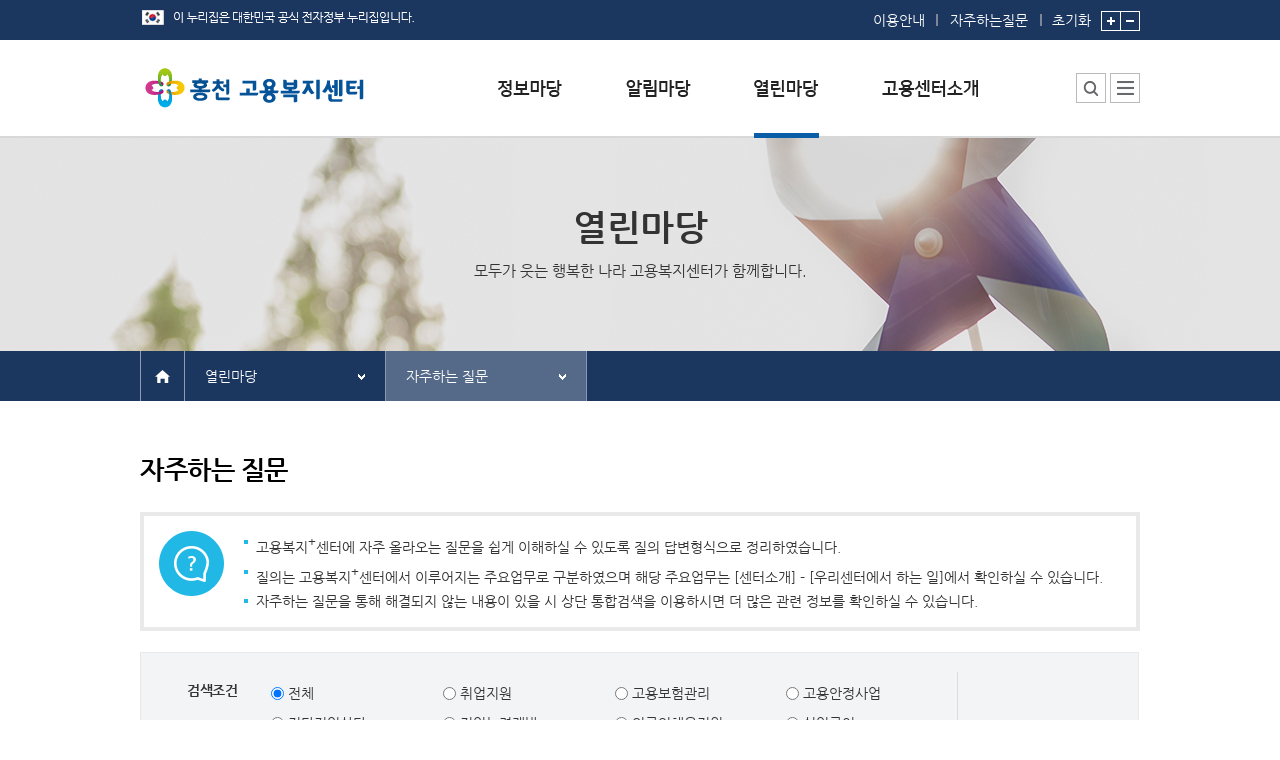

--- FILE ---
content_type: text/html;charset=utf-8
request_url: https://www.work.go.kr/hongcheon/qnaPlace/faq/faqList.do?faqSeqno=59&subNaviMenuCd=30100
body_size: 121939
content:



<!DOCTYPE html PUBLIC "-//W3C//DTD XHTML 1.0 Transitional//EN" "http://www.w3.org/TR/xhtml1/DTD/xhtml1-transitional.dtd">
<html xmlns="http://www.w3.org/1999/xhtml" xml:lang="ko" lang="ko">
<head>
	




    <meta http-equiv="Content-Type" content="text/html; charset=utf-8" />
	<meta http-equiv="Content-Script-Type" content="text/javascript" />
	<meta http-equiv="Content-Style-Type" content="text/css" />
	<meta http-equiv="X-UA-Compatible" content="IE=edge" />

	<title>자주하는 질문 - 홍천고용복지센터</title>
	<link rel="stylesheet" type="text/css" href="/ext_jobcenter/css/default.css" />
	<link rel="stylesheet" type="text/css" href="/ext_jobcenter/css/contents.css" />
	<link rel="stylesheet" type="text/css" href="/ext_jobcenter/css/layout.css" />


	<script type="text/javascript" src="/js/framework/keis.import.js" charset="utf-8"></script>
    <script type="text/javascript" src="/ext_jobcenter/common/common.js" charset="utf-8"></script>
    <script type="text/javascript" src="/ext_jobcenter/script/common.js" charset="utf-8"></script>
	<script type="text/javascript" src="/ext_jobcenter/script/headMenu.js" charset="utf-8"></script>



	<script type="text/javascript">
	//<![CDATA[
		var workplusUseYn = 'N';

		function f_goToCenterOpen() {
			$('#centerGo').slideToggle();
		}

		function f_goToCenterClose() {
			$('#centerGo').style.display = 'none';
		}

		function print() {
			$('#frmPrint').submit();
		}

		// 통합검색에서는 체크박스로 각기 name이 달라 스크립트로 각각의 name으로 세팅하여 넘김
		function go_TotalSearch(){
			var form = document.getElementById("totalSearchForm");
			if (form.collcheck.value == 'kei_bbs') {
				form.collcheck1.value = 'kei_bbs';
			}else if (form.collcheck.value == 'on_counsel') {
				form.collcheck2.value = 'on_counsel';
			}else if (form.collcheck.value == 'often_qa') {
				form.collcheck3.value = 'often_qa';
			}else if (form.collcheck.value == 'form_file') {
				form.collcheck4.value = 'form_file';
			}
			if (form.query.value == null || form.query.value == '') {
				alert("검색어를 입력하십시오.");
				return false;
			}
			form.submit();
		}

	//]]>
	</script>

    
</head>
<body onload="" onunload="">
<noscript>이 브라우저는 자바스크립트를 지원하지 않습니다.</noscript>
	<div id="wrap">
		

<div id="skipNav" title="스킵내비게이션">
	<a href="#content">본문내용 바로가기</a>
	<a href="#footer">하단메뉴 가기</a>
</div>
 
		<div id="header">







	
		
	

	

	

	



<style type="text/css">

	#headers #gnb .menu ul > li {
		text-align : left;
	}
</style>
<script type="text/javascript">
//<![CDATA[                  
	$(window).ready(function() {
		
		if(keis.cookie.get("topBannerZoneOpenClose") == "Y") {
			$("#btnBannerZoneClose").show();
			$("#btnBannerZoneOpen").hide();
		}

		
		$("#btnBannerZoneOpen").click(function() {
			$(this).hide();
			$("#btnBannerZoneClose").show();
			$("#bannerZone").slideToggle();

			
			keis.cookie.del("topBannerZoneOpenClose", "/" );
		});

		
		$("#btnBannerZoneClose").click(function() {
			$(this).hide();
			$("#btnBannerZoneOpen").show();
			$("#bannerZone").slideToggle();

			
			keis.cookie.set("topBannerZoneOpenClose", "Y", { path:"/", expires:7} );
		});

		
		$("[name=topMenuNm]").mouseover(function() {
			$("#gnb").addClass("active");
		});
		$("#gnb").mouseleave(function() {
			$("#gnb").removeClass("active");
		});

		
		$("#btnSitemapOpen").click(function() {
			$("#divSitemap").addClass("active");
			if($(".site_menu").height() < 360){
				$(".site_menu").height(360);
			}
		});

		$("#btnSitemapClose").click(function() {
			$("#divSitemap").removeClass("active");
		});

		
		var TOP_BANNER_LEFT = 0;
		$("#btnTopBannerPrev, #btnTopBannerNext").click(function() {
			if($(this).attr("id") == "btnTopBannerPrev") {
				TOP_BANNER_LEFT += 500;
			}
			else {
				TOP_BANNER_LEFT += -500;
			}

			
			if(TOP_BANNER_LEFT > 0) {
				TOP_BANNER_LEFT = 0;
			}

			
			var topBannerCnt = $("#bannerZone").find("ul li").length;
			if((TOP_BANNER_LEFT*-1) > ((topBannerCnt-2) * 500)) {
				TOP_BANNER_LEFT += 500;
			}

			
			$("#bannerZone").find("ul").animate({left:TOP_BANNER_LEFT});
		});
	});

	var fn_goSearch = function()
	{
		location.href = "/hongcheon/totalSearch/totalList.do?subNaviMenuCd=50100";
	};

	
	function f_linkPopupCall(url, target, width, height) {

		if(width == '')  width  = '800';
		if(height == '') height = '800';

		if(target == '_blank') {
			window.open(url,'linkPopup','scrollbars=yes,resizable=yes,toolbar=no,status=yes,width='+width+',height='+height);
		}
		else {
			window.location.href = url;
		}
	}

	var gnbToggleShow = function()
	{
		$('#gnb').addClass('active');
	};

	var gnbToggleHide = function()
	{
		$('#gnb').removeClass('active');
	};

//]]>
</script>

<!-- 배너존 0 -->

<!-- //배너존 -->

<!-- header -->
<div id="headers">
	<div class="unb">
		<div class="inner">

            <img src="/ext_jobcenter/image/comm/layout/img_eg.png" class="pt10" alt="이 누리집은 대한민국 공식 전자정부 누리집입니다." /><!-- 20231211 추가 -->
            <div class="unb_right">
                <span class="link">
                    <a href="/hongcheon/company/guide/guideContent.do?subNaviMenuCd=50200">이용안내</a>
                    <a href="/hongcheon/qnaPlace/faq/faqList.do?subNaviMenuCd=30100">자주하는질문</a>
                </span>
                <!-- zoom 위치 이동(20231211) -->
                <span class="zoom">
                    <a href="#" class="zoom_clear" onclick="Handicap_ZoomInOut_Clear();"><span class="ir">글자크기</span>초기화</a>
                    <a href="#" onclick="Handicap_ZoomIn();"><img src="/ext_jobcenter/image/comm/layout/btn_zoomIn.gif" alt="글자크기 확대" /></a>
                    <a href="#" onclick="Handicap_ZoomOut();"><img src="/ext_jobcenter/image/comm/layout/btn_zoomOut.gif" alt="글자크기 축소" /></a>
                </span>
            </div>
		</div>
	</div>

	<div class="inner">
	
		
		
			<h1>
			    
				<a href="/hongcheon/main.do"><img src="/ext_jobcenter/image/logo/hongcheon.gif" alt="홍천고용복지센터" /></a>
			</h1>
		
	
	</div>

	
	
	
	
	

    
    
    
    

	<!-- gnb -->
	
	
	<div id="gnb">
		<div class="menu">
			<p class="ir">모두가 웃는 행복한 나라 고용복지플러스 센터가 함께 합니다.</p>
			<ul>
				<li>
					<a href="/hongcheon/infoPlace/formData/formDataList.do?subNaviMenuCd=10100" name="topMenuNm"><img src="/ext_jobcenter/image/comm/layout/tit_infoPlace.png" alt="정보마당" /></a>
					<div class="sub_wrp">
						<ul>
							<li><a href='/hongcheon/infoPlace/formData/formDataList.do?subNaviMenuCd=10100'>서식자료실</a></li>
							<li><a href='/hongcheon/infoPlace/empInfo/empInfoList.do?subNaviMenuCd=10200'>채용정보</a></li>
							<li>
								
									
									<a href='https://www.work24.go.kr/wk/a/c/1200/retrieveDtlPsnSrch.do' target="_blank" title="대민포털 인재정보 새창으로 이동">인재정보</a>
								
							</li>
							<li><a href='/hongcheon/infoPlace/empSite/empSiteList.do?subNaviMenuCd=10500'>관련사이트</a></li>
						</ul>
					</div>
				</li>
				<li>
					<a href='/hongcheon/newsPlace/ctrEvent/centerSchCal.do?subNaviMenuCd=20100' name="topMenuNm"><img src="/ext_jobcenter/image/comm/layout/tit_newsPlace.png" alt="알림마당" /></a>
					<div class="sub_wrp">
						<ul>
							<li><a href='/hongcheon/newsPlace/ctrEvent/centerSchCal.do?subNaviMenuCd=20100'>행사일정</a></li>
							
							<li><a href='/hongcheon/newsPlace/notice/noticeList.do?subNaviMenuCd=20200'>공지사항</a></li>
							
							
							
						</ul>
					</div>
				</li>
				<li>
					<a href='/hongcheon/qnaPlace/faq/faqList.do?subNaviMenuCd=30100' name="topMenuNm" class=on title=선택됨><img src="/ext_jobcenter/image/comm/layout/tit_qnaPlace.png" alt="열린마당" /></a>
					<div class="sub_wrp">
						<ul>
							<li><a href='/hongcheon/qnaPlace/faq/faqList.do?subNaviMenuCd=30100'>자주하는 질문</a></li>
							<li><a href='/hongcheon/qnaPlace/qnaSer/qnaList.do?mainCode=3&amp;subCode=2&subNaviMenuCd=30500'>질문하기</a></li>
							<li><a href='/hongcheon/qnaPlace/praise/praiseList.do?subNaviMenuCd=30300'>칭찬하기</a></li>
							<li><a href='/hongcheon/qnaPlace/unkindness/unkindnessList.do?subNaviMenuCd=30400'>불친절 신고하기</a></li>
							
						</ul>
					</div>
				</li>

				
					
					
						<li>
					
				

					
						
						
							<a href='/hongcheon/ctrIntro/ctrMng/ctrMngDetail.do?subNaviMenuCd=40100' name="topMenuNm">
								<img src="/ext_jobcenter/image/comm/layout/tit_ctrIntro.png" alt="고용센터소개" />
							</a>
						
					
					<div class="sub_wrp">
						<ul>
							<li><a href='/hongcheon/ctrIntro/ctrMng/ctrMngDetail.do?subNaviMenuCd=40100'>센터소장 인사말</a></li>
							<li><a href='/hongcheon/ctrIntro/ctrWork/ctrWorkDetail.do?menuCd=40201&amp;subNaviMenuCd=40201'>센터에서 하는 일</a></li>
							
							<li><a href="/hongcheon/ctrIntro/deptStaffInfo/deptStaffInfoList.do?subNaviMenuCd=40300&amp;DEPT_SEQ=1&amp;mainCode=4&subCode=3">부서 및 직원소개</a></li>
							
							
							<li><a href='/hongcheon/ctrIntro/ctrPlaceInfo/ctrPlaceInfoList.do?subNaviMenuCd=40400'>시설안내</a></li>
							
							<li><a href='/hongcheon/ctrIntro/guideMap/guideMap.do?subNaviMenuCd=40500'>찾아오시는 길</a></li>
						</ul>
					</div>
				</li>
			</ul>
		</div>
	</div>
	<!-- //gnb -->

	<div class="add_menu">
		<div class="srch_center" ><!-- 활성화 시 class "active" 추가 -->
			<button type="button" onclick="fn_goSearch();"><span class="ir">통합검색</span></button>
			<!-- div class="layer_center">
				<input type="text" placeholder="검색어를 입력해 주세요." title="통합검색" />
				<button type="submit">검색</button>
			</div> -->
		</div>
		<!-- sitemap -->
		<div class="sitemap" id="divSitemap"><!-- 활성화 시 class "active" 추가 -->
			<button type="button" id="btnSitemapOpen"><span class="ir">사이트맵</span></button>
			<div class="layer_sitemap">
				<ul class="link_menu">
					<li><a href="/hongcheon/totalSearch/totalList.do?subNaviMenuCd=50100">통합검색</a></li>
					<li><a href="/hongcheon/company/guide/guideContent.do?subNaviMenuCd=50200">이용안내</a></li>

					
					
						
						
						
						
						
						
						
						
						

						
						
						
						
						
						
						
						
						
						
						
							
						
						
						
						
						

						
						
						
						
						
						
						
						

						
						
						
						
						
						

						
						
						
						
						
						

						
						
						
						
						
						
					

					
						
						
					<li><a href="http://www.moel.go.kr/local/gangwon/site/personalinfo/personalinfoList.do?subNaviMenuCd=50300" target="_blank" title="새창">개인정보처리방침</a></li>
						
					

					<li><a href="/hongcheon/rules/copyrightPolicy/copyrightPolicyContent.do?subNaviMenuCd=50400">저작권정책</a></li>
					<li><a href="/hongcheon/member/emailRejection/emailRejectionContent.do?subNaviMenuCd=50500">이메일무단수집거부</a></li>
					<li><a href='/hongcheon/company/guide/webAccessPlcy.do?subNaviMenuCd=50600'>웹 접근성 정책</a></li>
				</ul>

				<div class="site_menu">
					<div>
						<h2>정보마당</h2>
						<ul>
							<li><a href='/hongcheon/infoPlace/formData/formDataList.do?subNaviMenuCd=10100'>서식자료실</a></li>
							<li><a href='/hongcheon/infoPlace/empInfo/empInfoList.do?subNaviMenuCd=10200'>채용정보</a></li>
							<li>
							
								
								<a href='https://www.work24.go.kr/wk/a/c/1200/retrieveDtlPsnSrch.do' target="blank" title="대민포털 인재정보 새창으로 이동">인재정보</a>
							
							</li>
							<li><a href='/hongcheon/infoPlace/empSite/empSiteList.do?subNaviMenuCd=10500'>관련사이트</a></li>
						</ul>
					</div>
					<div>
						<h2>알림마당</h2>
						<ul>
							<li>
								<a href='/hongcheon/newsPlace/ctrEvent/centerSchCal.do?subNaviMenuCd=20100'>행사일정</a>
								<ul>
									<li><a href='/hongcheon/newsPlace/ctrEvent/centerSchCal.do?subNaviMenuCd=20100'>센터일정</a></li>
									<li><a href='/hongcheon/newsPlace/ctrEvent/empEventCal.do?subNaviMenuCd=20100'>채용행사</a></li>
									<li><a href='/hongcheon/newsPlace/ctrEvent/empSptPgmCal.do?subNaviMenuCd=20100'>구직자취업역량강화프로그램</a></li>
								</ul>
							</li>
							
							<li><a href='/hongcheon/newsPlace/notice/noticeList.do?subNaviMenuCd=20200'>공지사항</a></li>
							
 							
							
						</ul>
					</div>
					<div>
						<h2>열린마당</h2>
						<ul>
							<li><a href='/hongcheon/qnaPlace/faq/faqList.do?subNaviMenuCd=30100'>자주하는 질문</a></li>
							<li><a href='/hongcheon/qnaPlace/qnaSer/qnaList.do?mainCode=3&amp;subCode=2&amp;subNaviMenuCd=30500'>질문하기</a></li>
							<li><a href='/hongcheon/qnaPlace/praise/praiseList.do?subNaviMenuCd=30300'>칭찬하기</a></li>
							<li><a href='/hongcheon/qnaPlace/unkindness/unkindnessList.do?subNaviMenuCd=30400'>불친절 신고하기</a></li>
							
						</ul>
					</div>
					<div>
						<h2>고용복지센터소개</h2>
						<ul>
							<li><a href='/hongcheon/ctrIntro/ctrMng/ctrMngDetail.do?subNaviMenuCd=40100'>센터소장 인사말</a></li>
							<li>
								<a href='/hongcheon/ctrIntro/ctrWork/ctrWorkDetail.do?menuCd=40201&amp;subNaviMenuCd=40201'>센터에서 하는 일</a>
								<ul>
								
									
									<li><a href="/hongcheon/ctrIntro/ctrWork/ctrWorkDetail.do?menuCd=40201&amp;subNaviMenuCd=40201&amp;detCode=1">취업지원</a></li>
									
								
									
									<li><a href="/hongcheon/ctrIntro/ctrWork/ctrWorkDetail.do?menuCd=40520&amp;subNaviMenuCd=40520&amp;detCode=2">국민취업지원제도</a></li>
									
								
									
									<li><a href="/hongcheon/ctrIntro/ctrWork/ctrWorkDetail.do?menuCd=40207&amp;subNaviMenuCd=40207&amp;detCode=3">실업급여</a></li>
									
								
									
									<li><a href="/hongcheon/ctrIntro/ctrWork/ctrWorkDetail.do?menuCd=40601&amp;subNaviMenuCd=40601&amp;detCode=4">심리안정지원프로그램</a></li>
									
								
								</ul>
							</li>
							
							<li><a href="/hongcheon/ctrIntro/deptStaffInfo/deptStaffInfoList.do?subNaviMenuCd=40300">부서 및 직원소개</a></li>
							
							
							<li><a href='/hongcheon/ctrIntro/ctrPlaceInfo/ctrPlaceInfoList.do?subNaviMenuCd=40400'>시설안내</a></li>
							
							<li><a href='/hongcheon/ctrIntro/guideMap/guideMap.do?subNaviMenuCd=40500'>찾아오시는 길</a></li>
						</ul>
					</div>
				</div>
				<button type="button" class="btn_close" id="btnSitemapClose"><span class="ir">사이트맵 닫기</span></button>
			</div>
		</div>
		<!-- //sitemap -->
	</div>
</div>
<!-- //header -->
</div>
		<div id="container">
			






	
		
	

	

	

	




<script type="text/javascript">
//<![CDATA[

	$(window).ready(function() {
	
		//$('a[name="choiceMenu"]').attr('title', '메뉴 펼치기'); */
		//$('.depth ul li').attr('title','열기');

		
		$('a[name="choiceMenu"]').click(function() {
			if($(this).parent().hasClass('active')) {
				$(this).parent().removeClass('active');
				//$(this).attr('title',$(this).text());
			}
			else {
				$(this).parent().addClass('active');
				$(this).attr('title','메뉴 닫기');
			}
		});

		
		$('.depth').mouseleave(function() {
			$(this).removeClass('active');
			//$(this).find('a').attr('title',$(this).find('a').text() + "3333");
		});

		
		var chkMenuCd = '301';
		var thisMenuNm = $("#menuTxt30100").text();

		if(chkMenuCd == '402') {
			if('N' =='Y')
			{
				if('30100' == '40200' || '30100' == '40201' )
				{
					$('[name=choiceMenu]').eq(1).text($('#menuTxt40200').text());
					$('[name=choiceMenu]').eq(2).text($('#menuTxt40220').text());
				}else
				{
					$('[name=choiceMenu]').eq(1).text($('#menuTxt40200').text());
					$("[name=choiceMenu]").eq(2).text(thisMenuNm);
				}
			}else
			{
				if('30100' == '40200' || '30100' == '40220')
				{
					$('[name=choiceMenu]').eq(1).text($('#menuTxt40200').text());
					$('[name=choiceMenu]').eq(2).text($('#menuTxt40201').text());
				}else
				{
					$('[name=choiceMenu]').eq(1).text($('#menuTxt40200').text());
					$('[name=choiceMenu]').eq(2).text(thisMenuNm);
				}
			}
		}else if(chkMenuCd == '405')
		{
			if('30100' == '40500'){
			    $('[name=choiceMenu]').eq(1).text($('#menuTxt40500').text());
			}else {
				$('[name=choiceMenu]').eq(1).text($('#menuTxt40200').text());
				$("[name=choiceMenu]").eq(2).text(thisMenuNm);
			}
		}else if(chkMenuCd == '406')
		{
			if('30100' == '40600'){
			    $('[name=choiceMenu]').eq(1).text($('#menuTxt40600').text());
			}else
			{
				$('[name=choiceMenu]').eq(1).text($('#menuTxt40200').text());
				$("[name=choiceMenu]").eq(2).text(thisMenuNm);
			}
		}else if(chkMenuCd == '201'){
			$('[name=choiceMenu]').eq(1).text($('#menuTxt20100').text());

			if('30100' == '20100')
			{
				$('[name=choiceMenu]').eq(2).text($('#menuTxt20110').text());
			}else
			{
				$('[name=choiceMenu]').eq(2).text(thisMenuNm);
			}
		}else {
			$('[name=choiceMenu]').eq(1).text(thisMenuNm);
		}
	});

//]]>
</script>




	
	
	
		
		
	
	
	
	
	
	
	
	

<div class="sub_visual qnaPlace">
	<div class="inner">
		<h2>열린마당</h2>
		<p>모두가 웃는 행복한 나라 고용복지센터가 함께합니다.</p>
	</div>
</div>

<div id="sub_navi">
	<div class="inner">
		<span class="home"><a href="/hongcheon/main.do"><em class="ir">홈</em></a></span>
		<div class="path">

		
			
			
			
				<div class="depth">
					<a href="#none" name="choiceMenu" title="열린마당 화면으로 이동">열린마당</a>
					<ul>
						<li><a href='/hongcheon/infoPlace/formData/formDataList.do?subNaviMenuCd=10100' title="정보마당 화면으로 이동">정보마당</a></li>
						<li><a href='/hongcheon/newsPlace/ctrEvent/centerSchCal.do?subNaviMenuCd=20100' title="알림마당 화면으로 이동">알림마당</a></li>
						<li><a href='/hongcheon/qnaPlace/faq/faqList.do?subNaviMenuCd=30100' title="열린마당 화면으로 이동">열린마당</a></li>
						
							
							
								<li><a href='/hongcheon/ctrIntro/ctrMng/ctrMngDetail.do?subNaviMenuCd=40100' title="고용센터소개 화면으로 이동">고용센터소개</a></li>
							
						
					</ul>
				</div>
				<div class="depth">
					<a href="#none" name="choiceMenu" title="자주하는 질문">자주하는 질문</a>
					<ul>
						<li><a href='/hongcheon/qnaPlace/faq/faqList.do?subNaviMenuCd=30100' id="menuTxt30100" title="자주하는 질문 화면으로 이동">자주하는 질문</a></li>
						<li><a href='/hongcheon/qnaPlace/qnaSer/qnaList.do?mainCode=3&amp;subCode=2&subNaviMenuCd=30500' id="menuTxt30500" title="질문하기 화면으로 이동">질문하기</a></li>
						<li><a href='/hongcheon/qnaPlace/praise/praiseList.do?subNaviMenuCd=30300' id="menuTxt30300" title="칭창하기 화면으로 이동">칭찬하기</a></li>
						<li><a href='/hongcheon/qnaPlace/unkindness/unkindnessList.do?subNaviMenuCd=30400' id="menuTxt30400" title="불친절 신고하기 화면으로 이동">불친절 신고하기</a></li>

					</ul>
				</div>
			
			
			
			
			
			
			
		
		</div>
	</div>
</div>
<!-- //sub_navi -->

			
<!--  DOCTYPE html -->






<script type="text/javascript">
//<![CDATA[
 	var targetObj = null;

 	function callServer(faqSeqno, obj, innerHitCnt) {
 		targetObj = innerHitCnt;

 		if (document.getElementById(obj).className != 'dn') {
 			var callAjax = new keis.ajax('/hongcheon/qnaPlace/faq/ajaxHitCnt.do;JOBCENTERSESSION=Sl9MGAa2QDdNGJwUYpUVGiW57oVluEwPbcSbx6xyITtxy9sf43u5!832063641!434996048', 'POST', 'json');
 			callAjax.addParam('faqSeqno', faqSeqno);
 			callAjax.send('f_responseAjax');
 		}

 		if(document.getElementById(obj).style.display == 'none'){
 			document.getElementById(obj).style.display = 'table-row';
 		} else {
 			document.getElementById(obj).style.display = 'none';
 		};
 	}

 	function f_responseAjax(resultObj) {
         document.getElementById(targetObj).innerHTML = resultObj;
 	}

 	function fn_search(currPageno){
 		$('#pageIndex').val(currPageno);
 		document.searchForm.action = '';
 		document.searchForm.submit();
 	}

	function saveSatisfy(id) {
		var params = $('form[name="frmSatisfy'+id+'"]').serialize();
	    $.ajax({
	          type     : 'POST'
	        , url      : '/hongcheon/jobcenter/common/saveSatisfy.do'
	        , async    : true
	        , data     : params
	        , dataType : 'json'
	        , success  : function(data) {
							var msg = '저장중 오류가 발생하였습니다.';
							if(data.errorMessage == ''){
								msg = '감사합니다. 평가가 반영되었습니다.';
							}
							alert(msg);
							$('form[name="frmSatisfy'+id+'"] .satisfy').remove();
							$('form[name="frmSatisfy'+id+'"] .answer').append('<br>');
						 }
	        , error    : function(xhr, status, error) {
							alert('서버와의 통신 오류가 발생하였습니다.\n' + error);
						 }
		});
	}

	function setTitle(obj) {
		if(obj.title == '펼치기') {
			obj.title = '닫기';
		} else {
			obj.title = '펼치기';
		}
	}

//]]>
</script>
            <form id="frmPrint" method="post" action="/hongcheon/print/print.do?DIV_NAME=content" target="ifrPrint"></form>

			<div id="content">
				<h3>자주하는 질문</h3>
				<!-- 20190227 추가 -->
				<div class="info_guide faq">
					<ul>
						<li>고용복지<sup>+</sup>센터에 자주 올라오는 질문을 쉽게 이해하실 수 있도록 질의 답변형식으로 정리하였습니다.</li>
						<li>질의는 고용복지<sup>+</sup>센터에서 이루어지는 주요업무로 구분하였으며 해당 주요업무는 [센터소개] - [우리센터에서 하는 일]에서 확인하실 수 있습니다.</li>
						<li>자주하는 질문을 통해 해결되지 않는 내용이 있을 시 상단 통합검색을 이용하시면 더 많은 관련 정보를 확인하실 수 있습니다.</li>
					</ul>
				</div>
				<!-- //20190227 추가 -->

				

				<form name="searchForm" method="post" onsubmit="return fn_search(1);">
				<input type="hidden" name="subNaviMenuCd" value="30100"/>
				<input type="hidden" id="pageIndex" name="pageIndex"/>
					<fieldset>
						<legend>자주하는 질문</legend>
						<div class="srch_box">
							<ul>
								<li>
									<strong class="tit lh30 at">검색조건</strong>
									<div>
										<ul class="list_w25">
											<li><input type="radio" name="commonCd" id="sh1" value="" checked="checked"/><label for="sh1">  전체</label></li>
											
											<li><input type="radio" name="commonCd" id="sh2" value="40201"/><label for="sh2">  취업지원</label> </li>
											
											<li><input type="radio" name="commonCd" id="sh3" value="40202"/><label for="sh3">  고용보험관리</label> </li>
											
											<li><input type="radio" name="commonCd" id="sh4" value="40203"/><label for="sh4">  고용안정사업</label> </li>
											
											<li><input type="radio" name="commonCd" id="sh5" value="40204"/><label for="sh5">  집단직업상담</label> </li>
											
											<li><input type="radio" name="commonCd" id="sh6" value="40205"/><label for="sh6">  직업능력개발</label> </li>
											
											<li><input type="radio" name="commonCd" id="sh7" value="40206"/><label for="sh7">  외국인채용지원</label> </li>
											
											<li><input type="radio" name="commonCd" id="sh8" value="40207"/><label for="sh8">  실업급여</label> </li>
											
											<li><input type="radio" name="commonCd" id="sh9" value="40208"/><label for="sh9">  모성보호</label> </li>
											
											<li><input type="radio" name="commonCd" id="sh10" value="40209"/><label for="sh10">  심층상담</label> </li>
											
											<li><input type="radio" name="commonCd" id="sh11" value="40218"/><label for="sh11">  부정수급</label> </li>
											
											<li><input type="radio" name="commonCd" id="sh12" value="40219"/><label for="sh12">  취업성공패키지</label> </li>
											
											<li><input type="radio" name="commonCd" id="sh13" value="40220"/><label for="sh13">  고용센터</label> </li>
											
											<li><input type="radio" name="commonCd" id="sh14" value="40221"/><label for="sh14">  자활센터</label> </li>
											
											<li><input type="radio" name="commonCd" id="sh15" value="40222"/><label for="sh15">  여성새로일하기센터</label> </li>
											
											<li><input type="radio" name="commonCd" id="sh16" value="40223"/><label for="sh16">  일자리센터</label> </li>
											
											<li><input type="radio" name="commonCd" id="sh17" value="40224"/><label for="sh17">  서민금융센터</label> </li>
											
											<li><input type="radio" name="commonCd" id="sh18" value="40225"/><label for="sh18">  복지지원팀</label> </li>
											
											<li><input type="radio" name="commonCd" id="sh19" value="40226"/><label for="sh19">  제대군인지원센터</label> </li>
											
											<li><input type="radio" name="commonCd" id="sh20" value="40227"/><label for="sh20">  생활문화센터</label> </li>
											
											<li><input type="radio" name="commonCd" id="sh21" value="40228"/><label for="sh21">  무한돌봄센터</label> </li>
											
											<li><input type="radio" name="commonCd" id="sh22" value="40229"/><label for="sh22">  희망복지지원단</label> </li>
											
											<li><input type="radio" name="commonCd" id="sh23" value="40230"/><label for="sh23">  자원봉사센터</label> </li>
											
											<li><input type="radio" name="commonCd" id="sh24" value="40231"/><label for="sh24">  중장년내일센터</label> </li>
											
											<li><input type="radio" name="commonCd" id="sh25" value="40232"/><label for="sh25">  법률홈닥터</label> </li>
											
											<li><input type="radio" name="commonCd" id="sh26" value="40233"/><label for="sh26">  노인취업지원센터</label> </li>
											
											<li><input type="radio" name="commonCd" id="sh27" value="40234"/><label for="sh27">  한국장애인고용공단</label> </li>
											
											<li><input type="radio" name="commonCd" id="sh28" value="40235"/><label for="sh28">  대체인력뱅크</label> </li>
											
											<li><input type="radio" name="commonCd" id="sh29" value="40236"/><label for="sh29">  (사)커뮤니티와경제</label> </li>
											
											<li><input type="radio" name="commonCd" id="sh30" value="40237"/><label for="sh30">  사회적경제센터</label> </li>
											
											<li><input type="radio" name="commonCd" id="sh31" value="40299"/><label for="sh31">  기타</label> </li>
											
											<li><input type="radio" name="commonCd" id="sh32" value="40502"/><label for="sh32">  고용복지연계팀</label> </li>
											
											<li><input type="radio" name="commonCd" id="sh33" value="40503"/><label for="sh33">  시니어클럽</label> </li>
											
											<li><input type="radio" name="commonCd" id="sh34" value="40504"/><label for="sh34">  소상공인드림지원센터</label> </li>
											
											<li><input type="radio" name="commonCd" id="sh35" value="40505"/><label for="sh35">  삼성미소금융</label> </li>
											
											<li><input type="radio" name="commonCd" id="sh36" value="40506"/><label for="sh36">  신용회복위원회</label> </li>
											
											<li><input type="radio" name="commonCd" id="sh37" value="40507"/><label for="sh37">  한국폴리텍대학</label> </li>
											
											<li><input type="radio" name="commonCd" id="sh38" value="40508"/><label for="sh38">  장애인취업센터</label> </li>
											
											<li><input type="radio" name="commonCd" id="sh39" value="40509"/><label for="sh39">  자활복지팀</label> </li>
											
											<li><input type="radio" name="commonCd" id="sh40" value="40510"/><label for="sh40">  하나센터(북한이탈주민)</label> </li>
											
											<li><input type="radio" name="commonCd" id="sh41" value="40511"/><label for="sh41">  산업단지관리공단</label> </li>
											
											<li><input type="radio" name="commonCd" id="sh42" value="40512"/><label for="sh42">  SK미소금융재단</label> </li>
											
											<li><input type="radio" name="commonCd" id="sh43" value="40513"/><label for="sh43">  국민행복기금</label> </li>
											
											<li><input type="radio" name="commonCd" id="sh44" value="40514"/><label for="sh44">  민간복지센터</label> </li>
											
											<li><input type="radio" name="commonCd" id="sh45" value="40515"/><label for="sh45">  북한이탈주민취업지원</label> </li>
											
											<li><input type="radio" name="commonCd" id="sh46" value="40516"/><label for="sh46">  금융복지센터</label> </li>
											
											<li><input type="radio" name="commonCd" id="sh47" value="40517"/><label for="sh47">  정신건강복지센터</label> </li>
											
											<li><input type="radio" name="commonCd" id="sh48" value="40520"/><label for="sh48">  국민취업지원제도</label> </li>
											
											<li><input type="radio" name="commonCd" id="sh49" value="40521"/><label for="sh49">  출장소</label> </li>
											
											<li><input type="radio" name="commonCd" id="sh50" value="40601"/><label for="sh50">  심리안정지원프로그램</label> </li>
											
											<li><input type="radio" name="commonCd" id="sh51" value="40602"/><label for="sh51">  구직자 도약보장 패키지</label> </li>
											
											<li><input type="radio" name="commonCd" id="sh52" value="40603"/><label for="sh52">  기업 도약보장 패키지</label> </li>
											
										</ul>
									</div>
								</li>
								<li>
									<strong class="tit">검색키워드</strong>
									<div>
										<select name="searchType" id="searchType" title="검색 키워드 구분 선택">
											<option value="title" >제목</option>
											<option value="cont" >내용</option>
											<option value="all" >제목+내용</option>
										</select>
										<input type="text" value="" name="searchText" id="searchText" title="검색키워드 입력"/>
									</div>
								</li>
							</ul>
							<button type="submit" class="btn_search"><span class="ir">검색</span></button>
 						</div>
					</fieldset>
				</form>

				<div class="tbl_condition">
					<p class="total">총게시물 : <span>86</span>건</p>
				</div>

				<table class="tbl_list">
					<caption>자주하는 질문에 대한 번호, 질문과답변, 질문유형, 조회수 등의 정보를 제공</caption>
					<colgroup>
						<col style="width:85px" />
						<col />
						<col style="width:153px" />
						<col style="width:127px" />
					</colgroup>
					<thead>
						<tr>
							<th class="infoTleft" scope="col">번호</th>
							<th scope="col">질문과답변</th>
							<th scope="col">질문유형</th>
							<th class="infoTright" scope="col">조회수</th>
						</tr>
					</thead>
					<tbody>
						
							
							<tr>
								<td>86</td>
								<td class="al">
									<p class="qus">
										<strong class="tit">Q.<span class="ir">질문</span></strong>
										<!-- <img width="17" height="17" src="/ext_jobcenter/image/common/ico/faqQico.gif" alt="질문" />&nbsp; -->
										<a id="item59" onclick="setTitle(this); faqList('item59','divItem59','U'); callServer(59,'divItem59','innerHitCnt59'); return false;" href="#divItem59" title="펼치기">실업급여수급 신청자격은 어떻게 되나요?</a>
										<!-- </td> -->
									</p>
								</td>
								<td class="fnt12">
									
										
									
										
									
										
									
										
									
										
									
										
									
										실업급여
									
										
									
										
									
										
									
										
									
										
									
										
									
										
									
										
									
										
									
										
									
										
									
										
									
										
									
										
									
										
									
										
									
										
									
										
									
										
									
										
									
										
									
										
									
										
									
										
									
										
									
										
									
										
									
										
									
										
									
										
									
										
									
										
									
										
									
										
									
										
									
										
									
										
									
										
									
										
									
										
									
										
									
										
									
										
									
										
									
								</td>
								<td id="innerHitCnt59">1887301</td>
							</tr>
							<!-- 활성화 될 경우 tr display:table-row,  비활성화: display:none -->
							<tr id="divItem59" style="display:none">
								<td colspan="4">
									
									<form name="frmSatisfy59">
									<input type="hidden" name="returnUrl"		value="/hongcheon/qnaPlace/faq/faqList.do" />
									<input type="hidden" name="connectTable"	value="JCQST060" />
									<input type="hidden" name="connectSeqno"	value="59" />
									<input type="hidden" name="searchType"		value="" />
									<input type="hidden" name="searchText"		value="" />
									<input type="hidden" name="commonCd"		value="" />
									<input type="hidden" name="subNaviMenuCd"	value="30100"/>
									<div class="answer">
										<strong class="tit">A.<span class="ir">답변</span></strong>
										<p>고용보험적용 사업장에서 퇴직전 18개월 중 180일 이상 근무하다가, 경영상해고,권고사직,  계약만료,정년퇴직 등 불가피한 사유로 직장을 그만 둔 상태에서 근로의 의사와 능력을 가지고 적극적으로 재취업활동을 하실 수 있는 분에 한하여 실업급여수급 신청자격을 부여하고 있습니다. <br/></p>
										<div class="satisfy">
											<strong>답변에 대해 평가해 주세요.</strong>
											<!-- <p class="rm10"><img width="290" height="26" src="/ext_jobcenter/image/qnaPlace/parTitle.gif" alt="답변에 대해 평가해 주세요. 평가해 주신 내용은 고용센터의 서비스 개선에 참고됩니다." /></p> -->
											<div>
												<p>평가해 주신 내용은 고용센터의 서비스 개선에 참고됩니다.</p>
												<input type="radio" name="satisfyMode" value="SATISFY_CNT"		id="par0" checked="checked"/><label for="par0">만족</label>
												<input type="radio" name="satisfyMode" value="DISSATISFY_CNT"	id="par20"/><label for="par20">불만족</label>
												
												<button type="button" class="btn_gray" onclick="saveSatisfy(59);">평가</button>
											</div>
										</div>
									</div>
									</form>
								</td>
							</tr>
						
							
							<tr>
								<td>85</td>
								<td class="al">
									<p class="qus">
										<strong class="tit">Q.<span class="ir">질문</span></strong>
										<!-- <img width="17" height="17" src="/ext_jobcenter/image/common/ico/faqQico.gif" alt="질문" />&nbsp; -->
										<a id="item53" onclick="setTitle(this); faqList('item53','divItem53','U'); callServer(53,'divItem53','innerHitCnt53'); return false;" href="#divItem53" title="펼치기">실업급여는 언제까지 신청해야 하나요?</a>
										<!-- </td> -->
									</p>
								</td>
								<td class="fnt12">
									
										
									
										
									
										
									
										
									
										
									
										
									
										실업급여
									
										
									
										
									
										
									
										
									
										
									
										
									
										
									
										
									
										
									
										
									
										
									
										
									
										
									
										
									
										
									
										
									
										
									
										
									
										
									
										
									
										
									
										
									
										
									
										
									
										
									
										
									
										
									
										
									
										
									
										
									
										
									
										
									
										
									
										
									
										
									
										
									
										
									
										
									
										
									
										
									
										
									
										
									
										
									
										
									
								</td>
								<td id="innerHitCnt53">1708118</td>
							</tr>
							<!-- 활성화 될 경우 tr display:table-row,  비활성화: display:none -->
							<tr id="divItem53" style="display:none">
								<td colspan="4">
									
									<form name="frmSatisfy53">
									<input type="hidden" name="returnUrl"		value="/hongcheon/qnaPlace/faq/faqList.do" />
									<input type="hidden" name="connectTable"	value="JCQST060" />
									<input type="hidden" name="connectSeqno"	value="53" />
									<input type="hidden" name="searchType"		value="" />
									<input type="hidden" name="searchText"		value="" />
									<input type="hidden" name="commonCd"		value="" />
									<input type="hidden" name="subNaviMenuCd"	value="30100"/>
									<div class="answer">
										<strong class="tit">A.<span class="ir">답변</span></strong>
										<p>실업급여는 퇴직 다음날로부터 12개월 이 경과하면 지급 받을 수 없습니다. <br/>수급기간이 경과하면 원칙적으로 실업급여가 지급되지 않기 때문에 실직 후 지체 없이 <br/>고용센터를 방문하여 실업신고를 해야 합니다.</p>
										<div class="satisfy">
											<strong>답변에 대해 평가해 주세요.</strong>
											<!-- <p class="rm10"><img width="290" height="26" src="/ext_jobcenter/image/qnaPlace/parTitle.gif" alt="답변에 대해 평가해 주세요. 평가해 주신 내용은 고용센터의 서비스 개선에 참고됩니다." /></p> -->
											<div>
												<p>평가해 주신 내용은 고용센터의 서비스 개선에 참고됩니다.</p>
												<input type="radio" name="satisfyMode" value="SATISFY_CNT"		id="par1" checked="checked"/><label for="par1">만족</label>
												<input type="radio" name="satisfyMode" value="DISSATISFY_CNT"	id="par21"/><label for="par21">불만족</label>
												
												<button type="button" class="btn_gray" onclick="saveSatisfy(53);">평가</button>
											</div>
										</div>
									</div>
									</form>
								</td>
							</tr>
						
							
							<tr>
								<td>84</td>
								<td class="al">
									<p class="qus">
										<strong class="tit">Q.<span class="ir">질문</span></strong>
										<!-- <img width="17" height="17" src="/ext_jobcenter/image/common/ico/faqQico.gif" alt="질문" />&nbsp; -->
										<a id="item60" onclick="setTitle(this); faqList('item60','divItem60','U'); callServer(60,'divItem60','innerHitCnt60'); return false;" href="#divItem60" title="펼치기">실업급여 지급액은 어떻게 되나요?</a>
										<!-- </td> -->
									</p>
								</td>
								<td class="fnt12">
									
										
									
										
									
										
									
										
									
										
									
										
									
										실업급여
									
										
									
										
									
										
									
										
									
										
									
										
									
										
									
										
									
										
									
										
									
										
									
										
									
										
									
										
									
										
									
										
									
										
									
										
									
										
									
										
									
										
									
										
									
										
									
										
									
										
									
										
									
										
									
										
									
										
									
										
									
										
									
										
									
										
									
										
									
										
									
										
									
										
									
										
									
										
									
										
									
										
									
										
									
										
									
										
									
								</td>
								<td id="innerHitCnt60">1535820</td>
							</tr>
							<!-- 활성화 될 경우 tr display:table-row,  비활성화: display:none -->
							<tr id="divItem60" style="display:none">
								<td colspan="4">
									
									<form name="frmSatisfy60">
									<input type="hidden" name="returnUrl"		value="/hongcheon/qnaPlace/faq/faqList.do" />
									<input type="hidden" name="connectTable"	value="JCQST060" />
									<input type="hidden" name="connectSeqno"	value="60" />
									<input type="hidden" name="searchType"		value="" />
									<input type="hidden" name="searchText"		value="" />
									<input type="hidden" name="commonCd"		value="" />
									<input type="hidden" name="subNaviMenuCd"	value="30100"/>
									<div class="answer">
										<strong class="tit">A.<span class="ir">답변</span></strong>
										<p>o 실업급여는 실직자가 고용보험에 가입한 기간(피보험기간) 및 이직시의 연령에 따라 120일~270일간 지급됩니다. 지급금액은 이직전 직장에서 지급받<br/><br/>던 평균임금의 60%를 지급받게 됩니다.<br/><br/>[실업급여 액수]<br/>'19.9.30. 까지의 이직자: 실직 전 직장에서 받던 평균임금의 50%(상한액 66,000원, 하한액 60.120원)<br/>'19.10.1. 이후의 이직자: 실직 전 직장에서 받던 평균임금의 60%(상한액 66,000원, 하한액 60.120원)<br/><br/>[연령별 보험가입기간별 급여지급일수]<br/><'19.9.30.까지의 이직자 적용><br/>---------------------------------------------------------------------<br/>피보험기간연령  1년미만  1~3년미만  3~5년미만  5~10년미만  10년이상 <br/>---------------------------------------------------------------------<br/>30세미만             90일         90일        120일         150일          180일<br/>--------------------------------------------------------------------<br/>30세 이상<br/>50세미만             90일       120일         150일         180일          210일<br/>--------------------------------------------------------------------<br/>50세이상 <br/>및 장애인            90일       150일         180일         210일          240일<br/>--------------------------------------------------------------------<br/><br/>[연령별 보험가입기간별 급여지급일수]<br/><'19.10.1. 이후><br/>---------------------------------------------------------------------<br/>피보험기간연령  1년미만  1~3년미만  3~5년미만  5~10년미만  10년이상 <br/>---------------------------------------------------------------------<br/>50세미만             120일       150일        180일          210일         240일<br/>--------------------------------------------------------------------<br/>50세이상<br/>및 장애인            120일       180일        210일          240일          270일<br/>--------------------------------------------------------------------<br/>- 상한액 : 이직일이 2019년 1월 이후는 1일 66,000원(2018년 1월 이후는 60,000원 / 2017년 4월 이후는 50,000원 / 2017년 1월~3월은 46,584원 / 2016년은 43,416원 / 2015년은 43,000원) <br/><br/>- 하한액 : 최저임금법상 해당 연도 최저임금액의 80%(1일 8시간 근무 기준), '19.9.30. 까지의 이직자는 최저임금법상 해당 연도 최저임금액의 90%(1일 8시간 근무 기준)</p>
										<div class="satisfy">
											<strong>답변에 대해 평가해 주세요.</strong>
											<!-- <p class="rm10"><img width="290" height="26" src="/ext_jobcenter/image/qnaPlace/parTitle.gif" alt="답변에 대해 평가해 주세요. 평가해 주신 내용은 고용센터의 서비스 개선에 참고됩니다." /></p> -->
											<div>
												<p>평가해 주신 내용은 고용센터의 서비스 개선에 참고됩니다.</p>
												<input type="radio" name="satisfyMode" value="SATISFY_CNT"		id="par2" checked="checked"/><label for="par2">만족</label>
												<input type="radio" name="satisfyMode" value="DISSATISFY_CNT"	id="par22"/><label for="par22">불만족</label>
												
												<button type="button" class="btn_gray" onclick="saveSatisfy(60);">평가</button>
											</div>
										</div>
									</div>
									</form>
								</td>
							</tr>
						
							
							<tr>
								<td>83</td>
								<td class="al">
									<p class="qus">
										<strong class="tit">Q.<span class="ir">질문</span></strong>
										<!-- <img width="17" height="17" src="/ext_jobcenter/image/common/ico/faqQico.gif" alt="질문" />&nbsp; -->
										<a id="item65" onclick="setTitle(this); faqList('item65','divItem65','U'); callServer(65,'divItem65','innerHitCnt65'); return false;" href="#divItem65" title="펼치기">실업급여 지급 요건은?</a>
										<!-- </td> -->
									</p>
								</td>
								<td class="fnt12">
									
										
									
										
									
										
									
										
									
										
									
										
									
										실업급여
									
										
									
										
									
										
									
										
									
										
									
										
									
										
									
										
									
										
									
										
									
										
									
										
									
										
									
										
									
										
									
										
									
										
									
										
									
										
									
										
									
										
									
										
									
										
									
										
									
										
									
										
									
										
									
										
									
										
									
										
									
										
									
										
									
										
									
										
									
										
									
										
									
										
									
										
									
										
									
										
									
										
									
										
									
										
									
										
									
								</td>
								<td id="innerHitCnt65">1419962</td>
							</tr>
							<!-- 활성화 될 경우 tr display:table-row,  비활성화: display:none -->
							<tr id="divItem65" style="display:none">
								<td colspan="4">
									
									<form name="frmSatisfy65">
									<input type="hidden" name="returnUrl"		value="/hongcheon/qnaPlace/faq/faqList.do" />
									<input type="hidden" name="connectTable"	value="JCQST060" />
									<input type="hidden" name="connectSeqno"	value="65" />
									<input type="hidden" name="searchType"		value="" />
									<input type="hidden" name="searchText"		value="" />
									<input type="hidden" name="commonCd"		value="" />
									<input type="hidden" name="subNaviMenuCd"	value="30100"/>
									<div class="answer">
										<strong class="tit">A.<span class="ir">답변</span></strong>
										<p>① 고용보험적용사업장에서 <br/><br/>② 퇴직 전 18개월 중 180일 이상 근무하다가 <br/><br/>③ 경영상 해고, 권고사직, 계약만료, 정년퇴직 등 불가피한 사유로 직장을 그만둔 상태에서, <br/><br/> ④ 근로의 의사와 능력을 가지고 적극적으로 재취업 활동을 해야 합니다. <br/><br/></p>
										<div class="satisfy">
											<strong>답변에 대해 평가해 주세요.</strong>
											<!-- <p class="rm10"><img width="290" height="26" src="/ext_jobcenter/image/qnaPlace/parTitle.gif" alt="답변에 대해 평가해 주세요. 평가해 주신 내용은 고용센터의 서비스 개선에 참고됩니다." /></p> -->
											<div>
												<p>평가해 주신 내용은 고용센터의 서비스 개선에 참고됩니다.</p>
												<input type="radio" name="satisfyMode" value="SATISFY_CNT"		id="par3" checked="checked"/><label for="par3">만족</label>
												<input type="radio" name="satisfyMode" value="DISSATISFY_CNT"	id="par23"/><label for="par23">불만족</label>
												
												<button type="button" class="btn_gray" onclick="saveSatisfy(65);">평가</button>
											</div>
										</div>
									</div>
									</form>
								</td>
							</tr>
						
							
							<tr>
								<td>82</td>
								<td class="al">
									<p class="qus">
										<strong class="tit">Q.<span class="ir">질문</span></strong>
										<!-- <img width="17" height="17" src="/ext_jobcenter/image/common/ico/faqQico.gif" alt="질문" />&nbsp; -->
										<a id="item58" onclick="setTitle(this); faqList('item58','divItem58','U'); callServer(58,'divItem58','innerHitCnt58'); return false;" href="#divItem58" title="펼치기">본인이 스스로 사표를 쓰면 실업급여를 받을 수 없나요?</a>
										<!-- </td> -->
									</p>
								</td>
								<td class="fnt12">
									
										
									
										
									
										
									
										
									
										
									
										
									
										실업급여
									
										
									
										
									
										
									
										
									
										
									
										
									
										
									
										
									
										
									
										
									
										
									
										
									
										
									
										
									
										
									
										
									
										
									
										
									
										
									
										
									
										
									
										
									
										
									
										
									
										
									
										
									
										
									
										
									
										
									
										
									
										
									
										
									
										
									
										
									
										
									
										
									
										
									
										
									
										
									
										
									
										
									
										
									
										
									
										
									
								</td>
								<td id="innerHitCnt58">1304756</td>
							</tr>
							<!-- 활성화 될 경우 tr display:table-row,  비활성화: display:none -->
							<tr id="divItem58" style="display:none">
								<td colspan="4">
									
									<form name="frmSatisfy58">
									<input type="hidden" name="returnUrl"		value="/hongcheon/qnaPlace/faq/faqList.do" />
									<input type="hidden" name="connectTable"	value="JCQST060" />
									<input type="hidden" name="connectSeqno"	value="58" />
									<input type="hidden" name="searchType"		value="" />
									<input type="hidden" name="searchText"		value="" />
									<input type="hidden" name="commonCd"		value="" />
									<input type="hidden" name="subNaviMenuCd"	value="30100"/>
									<div class="answer">
										<strong class="tit">A.<span class="ir">답변</span></strong>
										<p>전직, 자영업, 학업 등 개인적인 사유로 사표를 쓰는 경우는 구직급여를 받을 수 없습니다.<br/>그러나, 스스로 사표를 쓴 경우라도 정당한 사유로 인정되면 실업급여를 받을 수 있습니다. <br/><br/>(정당한 사유가 인정되는 경우)<br/><br/>ㅇ 다음 사유가 이직일 전 1년 이내에 2개월 이상 발생한 경우<br/><br/>  - 실제 근로조건이 채용 시 제시된 근로조건이나 채용후 일반적으로 적용받던 근로조건보다 낮아지게 된 경우<br/>  - 임금체불이 있는 경우<br/>  - 소정근로에 대하여 지급받은 임금이 「최저임금법」에 따른 최저임금에 미달하게 된 경우<br/>  - 「근로기준법」 제53조에 따른 연장 근로의 제한을 위반한 경우<br/>  - 사업장의 휴업으로 휴업 전 평균임금의 70퍼센트 미만을 지급받은 경우<br/><br/>ㅇ 사업장에서 종교, 성별, 신체장애, 노조활동 등을 이유로 불합리한 차별대우를 받은 경우<br/>ㅇ 사업장에서 본인의 의사에 반하여 성희롱, 성폭력, 그 밖의 성적인 괴롭힘을 당한 경우<br/>ㅇ 「근로기준법」 제76조의2에 따른 직장 내 괴롭힘을 당한 경우<br/>ㅇ 사업장의 도산·폐업이 확실하거나 대량의 감원이 예정되어 있는 경우<br/><br/>ㅇ 다음 사유 중에 해당하는 사정으로 사업주로부터 퇴직을 권고받거나, 인원 감축이 불가피하여 고용조정계획에 따라 실시하는 퇴직 희망자의 모집으로 이직하는 경우<br/> - 사업의 양도·인수·합병,  일부 사업의 폐지나 업종전환, 직제개편에 따른 조직의 폐지·축소<br/> - 신기술의 도입, 기술혁신 등에 따른 작업형태의 변경<br/> - 경영의 악화, 인사 적체, 그 밖에 이에 준하는 사유가 발생한 경우<br/><br/>ㅇ 사업장 이전, 지역을 달리하는 사업장으로 전근, 배우자나 부양하여야 할 친족과의 동거 등을 위하여 거소 이전하여 통근이 곤란(통근 시 이용할 수 있는 통상의 교통수단으로는 사업장으로의 왕복에 드는 시간이 3시간 이상인 경우를 말한다)하게 된 경우<br/><br/>ㅇ 부모나 동거 친족의 질병·부상 등으로 30일 이상 본인이 간호해야 하는 기간에 기업의 사정상 휴가나 휴직이 허용되지 않아 이직한 경우<br/><br/>ㅇ 「산업안전보건법」 제2조제2호에 따른 "중대재해"가 발생한 사업장으로서 그 재해와 관련된 고용노동부장관의 안전보건상의 시정명령을 받고도 시정기간까지 시정하지 아니하여 같은 재해 위험에 노출된 경우<br/><br/>ㅇ 체력의 부족, 심신장애, 질병, 부상, 시력·청력·촉각의 감퇴 등으로 피보험자가 주어진 업무를 수행하는 것이 곤란하고, 기업의 사정상 업무종류의 전환이나 휴직이 허용되지 않아 이직한 것이 의사의 소견서, 사업주 의견 등에 근거하여 객관적으로 인정되는 경우<br/><br/>ㅇ 임신, 출산, 만 8세 이하 또는 초등학교 2학년 이하의 자녀(입양한 자녀를 포함한다)의 육아, 「병역법」에 따른 의무복무 등으로 업무를 계속적으로 수행하기 어려운 경우로서 사업주가 휴가나 휴직을 허용하지 않아 이직한 경우<br/><br/>ㅇ 그 밖에 객관적으로 이직이 정당하다고 인정되는 경우<br/>    (다만, 정당한 사유로 인정되기 위하여는 객관적인 자료를 제출하여야 함)</p>
										<div class="satisfy">
											<strong>답변에 대해 평가해 주세요.</strong>
											<!-- <p class="rm10"><img width="290" height="26" src="/ext_jobcenter/image/qnaPlace/parTitle.gif" alt="답변에 대해 평가해 주세요. 평가해 주신 내용은 고용센터의 서비스 개선에 참고됩니다." /></p> -->
											<div>
												<p>평가해 주신 내용은 고용센터의 서비스 개선에 참고됩니다.</p>
												<input type="radio" name="satisfyMode" value="SATISFY_CNT"		id="par4" checked="checked"/><label for="par4">만족</label>
												<input type="radio" name="satisfyMode" value="DISSATISFY_CNT"	id="par24"/><label for="par24">불만족</label>
												
												<button type="button" class="btn_gray" onclick="saveSatisfy(58);">평가</button>
											</div>
										</div>
									</div>
									</form>
								</td>
							</tr>
						
							
							<tr>
								<td>81</td>
								<td class="al">
									<p class="qus">
										<strong class="tit">Q.<span class="ir">질문</span></strong>
										<!-- <img width="17" height="17" src="/ext_jobcenter/image/common/ico/faqQico.gif" alt="질문" />&nbsp; -->
										<a id="item50" onclick="setTitle(this); faqList('item50','divItem50','U'); callServer(50,'divItem50','innerHitCnt50'); return false;" href="#divItem50" title="펼치기">실업급여를 받다가 취업하면 어떻게 하나요?</a>
										<!-- </td> -->
									</p>
								</td>
								<td class="fnt12">
									
										
									
										
									
										
									
										
									
										
									
										
									
										실업급여
									
										
									
										
									
										
									
										
									
										
									
										
									
										
									
										
									
										
									
										
									
										
									
										
									
										
									
										
									
										
									
										
									
										
									
										
									
										
									
										
									
										
									
										
									
										
									
										
									
										
									
										
									
										
									
										
									
										
									
										
									
										
									
										
									
										
									
										
									
										
									
										
									
										
									
										
									
										
									
										
									
										
									
										
									
										
									
										
									
								</td>
								<td id="innerHitCnt50">1195986</td>
							</tr>
							<!-- 활성화 될 경우 tr display:table-row,  비활성화: display:none -->
							<tr id="divItem50" style="display:none">
								<td colspan="4">
									
									<form name="frmSatisfy50">
									<input type="hidden" name="returnUrl"		value="/hongcheon/qnaPlace/faq/faqList.do" />
									<input type="hidden" name="connectTable"	value="JCQST060" />
									<input type="hidden" name="connectSeqno"	value="50" />
									<input type="hidden" name="searchType"		value="" />
									<input type="hidden" name="searchText"		value="" />
									<input type="hidden" name="commonCd"		value="" />
									<input type="hidden" name="subNaviMenuCd"	value="30100"/>
									<div class="answer">
										<strong class="tit">A.<span class="ir">답변</span></strong>
										<p>실업급여를 받다가 취업하였거나 소득이 발생할 때에는 반드시 신고하여야 합니다.<br/>취업으로 보는 범위<br/>- 1월간 근로시간을 60시간 이상(1주간 15시간 이상)으로 정하고 취직한 경우<br/>- 아르바이트 등으로 실업급여일액 이상의 소득을 얻은 경우<br/>- 세법상의 사업자등록을 하는 경우<br/>- 보험 모집인, 채권추심인, 텔레마케터, 학습지교사 등으로 활동하는 경우</p>
										<div class="satisfy">
											<strong>답변에 대해 평가해 주세요.</strong>
											<!-- <p class="rm10"><img width="290" height="26" src="/ext_jobcenter/image/qnaPlace/parTitle.gif" alt="답변에 대해 평가해 주세요. 평가해 주신 내용은 고용센터의 서비스 개선에 참고됩니다." /></p> -->
											<div>
												<p>평가해 주신 내용은 고용센터의 서비스 개선에 참고됩니다.</p>
												<input type="radio" name="satisfyMode" value="SATISFY_CNT"		id="par5" checked="checked"/><label for="par5">만족</label>
												<input type="radio" name="satisfyMode" value="DISSATISFY_CNT"	id="par25"/><label for="par25">불만족</label>
												
												<button type="button" class="btn_gray" onclick="saveSatisfy(50);">평가</button>
											</div>
										</div>
									</div>
									</form>
								</td>
							</tr>
						
							
							<tr>
								<td>80</td>
								<td class="al">
									<p class="qus">
										<strong class="tit">Q.<span class="ir">질문</span></strong>
										<!-- <img width="17" height="17" src="/ext_jobcenter/image/common/ico/faqQico.gif" alt="질문" />&nbsp; -->
										<a id="item66" onclick="setTitle(this); faqList('item66','divItem66','U'); callServer(66,'divItem66','innerHitCnt66'); return false;" href="#divItem66" title="펼치기">퇴사처리가 아직 안됐는데 실업급여 신청이 가능한가요? </a>
										<!-- </td> -->
									</p>
								</td>
								<td class="fnt12">
									
										
									
										
									
										
									
										
									
										
									
										
									
										실업급여
									
										
									
										
									
										
									
										
									
										
									
										
									
										
									
										
									
										
									
										
									
										
									
										
									
										
									
										
									
										
									
										
									
										
									
										
									
										
									
										
									
										
									
										
									
										
									
										
									
										
									
										
									
										
									
										
									
										
									
										
									
										
									
										
									
										
									
										
									
										
									
										
									
										
									
										
									
										
									
										
									
										
									
										
									
										
									
										
									
								</td>
								<td id="innerHitCnt66">1109661</td>
							</tr>
							<!-- 활성화 될 경우 tr display:table-row,  비활성화: display:none -->
							<tr id="divItem66" style="display:none">
								<td colspan="4">
									
									<form name="frmSatisfy66">
									<input type="hidden" name="returnUrl"		value="/hongcheon/qnaPlace/faq/faqList.do" />
									<input type="hidden" name="connectTable"	value="JCQST060" />
									<input type="hidden" name="connectSeqno"	value="66" />
									<input type="hidden" name="searchType"		value="" />
									<input type="hidden" name="searchText"		value="" />
									<input type="hidden" name="commonCd"		value="" />
									<input type="hidden" name="subNaviMenuCd"	value="30100"/>
									<div class="answer">
										<strong class="tit">A.<span class="ir">답변</span></strong>
										<p>실업급여는 실직한 근로자가 대상이므로 퇴사일의 다음날부터 바로 신청이 가능합니다. 다만, 퇴사를 하셨다 하더라도 회사에서 퇴사(상실신고서)처리는 다음달 15일 까지가 제출 의무가 있어 바로 지급을 받기 위해서는 사업장에 연락하여 "상실신고서"(퇴사) 및  "이직확인서"를 고용센터에 제출토록 요구하거나 직접 발급받아 고용센터에 제출하시면 됩니다.</p>
										<div class="satisfy">
											<strong>답변에 대해 평가해 주세요.</strong>
											<!-- <p class="rm10"><img width="290" height="26" src="/ext_jobcenter/image/qnaPlace/parTitle.gif" alt="답변에 대해 평가해 주세요. 평가해 주신 내용은 고용센터의 서비스 개선에 참고됩니다." /></p> -->
											<div>
												<p>평가해 주신 내용은 고용센터의 서비스 개선에 참고됩니다.</p>
												<input type="radio" name="satisfyMode" value="SATISFY_CNT"		id="par6" checked="checked"/><label for="par6">만족</label>
												<input type="radio" name="satisfyMode" value="DISSATISFY_CNT"	id="par26"/><label for="par26">불만족</label>
												
												<button type="button" class="btn_gray" onclick="saveSatisfy(66);">평가</button>
											</div>
										</div>
									</div>
									</form>
								</td>
							</tr>
						
							
							<tr>
								<td>79</td>
								<td class="al">
									<p class="qus">
										<strong class="tit">Q.<span class="ir">질문</span></strong>
										<!-- <img width="17" height="17" src="/ext_jobcenter/image/common/ico/faqQico.gif" alt="질문" />&nbsp; -->
										<a id="item4" onclick="setTitle(this); faqList('item4','divItem4','U'); callServer(4,'divItem4','innerHitCnt4'); return false;" href="#divItem4" title="펼치기">구인 구직 신청은 어디서 해야하나요?</a>
										<!-- </td> -->
									</p>
								</td>
								<td class="fnt12">
									
										취업지원
									
										
									
										
									
										
									
										
									
										
									
										
									
										
									
										
									
										
									
										
									
										
									
										
									
										
									
										
									
										
									
										
									
										
									
										
									
										
									
										
									
										
									
										
									
										
									
										
									
										
									
										
									
										
									
										
									
										
									
										
									
										
									
										
									
										
									
										
									
										
									
										
									
										
									
										
									
										
									
										
									
										
									
										
									
										
									
										
									
										
									
										
									
										
									
										
									
										
									
										
									
								</td>
								<td id="innerHitCnt4">904705</td>
							</tr>
							<!-- 활성화 될 경우 tr display:table-row,  비활성화: display:none -->
							<tr id="divItem4" style="display:none">
								<td colspan="4">
									
									<form name="frmSatisfy4">
									<input type="hidden" name="returnUrl"		value="/hongcheon/qnaPlace/faq/faqList.do" />
									<input type="hidden" name="connectTable"	value="JCQST060" />
									<input type="hidden" name="connectSeqno"	value="4" />
									<input type="hidden" name="searchType"		value="" />
									<input type="hidden" name="searchText"		value="" />
									<input type="hidden" name="commonCd"		value="" />
									<input type="hidden" name="subNaviMenuCd"	value="30100"/>
									<div class="answer">
										<strong class="tit">A.<span class="ir">답변</span></strong>
										<p>○ 구인·구직 신청을 하고자 하는 경우에는 가까운 고용센터를 방문하여 구인·구직표를 작성하여 제출하시거나, 고용노동부 고용지원정보망인『work-net』 (www.work.go.kr)에 접속하여 구인·구직표를 작성하여 제출할 수 있습니다.</p>
										<div class="satisfy">
											<strong>답변에 대해 평가해 주세요.</strong>
											<!-- <p class="rm10"><img width="290" height="26" src="/ext_jobcenter/image/qnaPlace/parTitle.gif" alt="답변에 대해 평가해 주세요. 평가해 주신 내용은 고용센터의 서비스 개선에 참고됩니다." /></p> -->
											<div>
												<p>평가해 주신 내용은 고용센터의 서비스 개선에 참고됩니다.</p>
												<input type="radio" name="satisfyMode" value="SATISFY_CNT"		id="par7" checked="checked"/><label for="par7">만족</label>
												<input type="radio" name="satisfyMode" value="DISSATISFY_CNT"	id="par27"/><label for="par27">불만족</label>
												
												<button type="button" class="btn_gray" onclick="saveSatisfy(4);">평가</button>
											</div>
										</div>
									</div>
									</form>
								</td>
							</tr>
						
							
							<tr>
								<td>78</td>
								<td class="al">
									<p class="qus">
										<strong class="tit">Q.<span class="ir">질문</span></strong>
										<!-- <img width="17" height="17" src="/ext_jobcenter/image/common/ico/faqQico.gif" alt="질문" />&nbsp; -->
										<a id="item49" onclick="setTitle(this); faqList('item49','divItem49','U'); callServer(49,'divItem49','innerHitCnt49'); return false;" href="#divItem49" title="펼치기">건강상의 이유로 퇴사 시 실업급여를 받을 수 있나요?</a>
										<!-- </td> -->
									</p>
								</td>
								<td class="fnt12">
									
										
									
										
									
										
									
										
									
										
									
										
									
										실업급여
									
										
									
										
									
										
									
										
									
										
									
										
									
										
									
										
									
										
									
										
									
										
									
										
									
										
									
										
									
										
									
										
									
										
									
										
									
										
									
										
									
										
									
										
									
										
									
										
									
										
									
										
									
										
									
										
									
										
									
										
									
										
									
										
									
										
									
										
									
										
									
										
									
										
									
										
									
										
									
										
									
										
									
										
									
										
									
										
									
								</td>
								<td id="innerHitCnt49">870527</td>
							</tr>
							<!-- 활성화 될 경우 tr display:table-row,  비활성화: display:none -->
							<tr id="divItem49" style="display:none">
								<td colspan="4">
									
									<form name="frmSatisfy49">
									<input type="hidden" name="returnUrl"		value="/hongcheon/qnaPlace/faq/faqList.do" />
									<input type="hidden" name="connectTable"	value="JCQST060" />
									<input type="hidden" name="connectSeqno"	value="49" />
									<input type="hidden" name="searchType"		value="" />
									<input type="hidden" name="searchText"		value="" />
									<input type="hidden" name="commonCd"		value="" />
									<input type="hidden" name="subNaviMenuCd"	value="30100"/>
									<div class="answer">
										<strong class="tit">A.<span class="ir">답변</span></strong>
										<p>피보험자가 자기의 중대한 귀책사유로 해고되거나, 정당한 사유 없는 자기사정으로 퇴직한 경우에는 실업급여 수급자격이 인정될 수 없으며, 중대한 귀책사유, 정당한 사유 없는 자기사정의 유무에 대한 인정 기준은 노동부령이 정하도록 하고 있습니다. <br/><br/> - 정당한 사유란 근로자의 상황(건강상태, 기타개인사정 등), 사업장의 상황(근로조건, 고용관리, 경영사정 등) 을 고려하여 볼 때, 그 퇴직사유가 진실로 부득이 하다고 객관적으로 인정되는 경우를 말합니다. <br/><br/>- 건강상의 이유 즉 질병, 부상 등으로 퇴사를 하는 경우라면 그 사유로 인하여부여된 직무를 수행하기에 불가능 또는 곤란하게 된 사항을 객관적이고 구체적인진단서 및 병, 의원소견서를 제출하여야 하며, 타 업무로의 전환배치나 사업장의병가나 휴직 활용을 통한 고용유지 노력은 할 수 없었는지 등의 확인을 통하여 수급자격 여부를 결정하게 됩니다.<br/><br/>- 다만, 실업급여는 재취업을 위한 노력을 적극적으로 해야 지급이 가능함으로 질병으로 취업할수 없는 상태가 계속되는 경우에는 수급기간을 연장신청을 하여야 합니다.</p>
										<div class="satisfy">
											<strong>답변에 대해 평가해 주세요.</strong>
											<!-- <p class="rm10"><img width="290" height="26" src="/ext_jobcenter/image/qnaPlace/parTitle.gif" alt="답변에 대해 평가해 주세요. 평가해 주신 내용은 고용센터의 서비스 개선에 참고됩니다." /></p> -->
											<div>
												<p>평가해 주신 내용은 고용센터의 서비스 개선에 참고됩니다.</p>
												<input type="radio" name="satisfyMode" value="SATISFY_CNT"		id="par8" checked="checked"/><label for="par8">만족</label>
												<input type="radio" name="satisfyMode" value="DISSATISFY_CNT"	id="par28"/><label for="par28">불만족</label>
												
												<button type="button" class="btn_gray" onclick="saveSatisfy(49);">평가</button>
											</div>
										</div>
									</div>
									</form>
								</td>
							</tr>
						
							
							<tr>
								<td>77</td>
								<td class="al">
									<p class="qus">
										<strong class="tit">Q.<span class="ir">질문</span></strong>
										<!-- <img width="17" height="17" src="/ext_jobcenter/image/common/ico/faqQico.gif" alt="질문" />&nbsp; -->
										<a id="item52" onclick="setTitle(this); faqList('item52','divItem52','U'); callServer(52,'divItem52','innerHitCnt52'); return false;" href="#divItem52" title="펼치기">실업인정이란 무엇인가요?</a>
										<!-- </td> -->
									</p>
								</td>
								<td class="fnt12">
									
										
									
										
									
										
									
										
									
										
									
										
									
										실업급여
									
										
									
										
									
										
									
										
									
										
									
										
									
										
									
										
									
										
									
										
									
										
									
										
									
										
									
										
									
										
									
										
									
										
									
										
									
										
									
										
									
										
									
										
									
										
									
										
									
										
									
										
									
										
									
										
									
										
									
										
									
										
									
										
									
										
									
										
									
										
									
										
									
										
									
										
									
										
									
										
									
										
									
										
									
										
									
										
									
								</td>
								<td id="innerHitCnt52">864248</td>
							</tr>
							<!-- 활성화 될 경우 tr display:table-row,  비활성화: display:none -->
							<tr id="divItem52" style="display:none">
								<td colspan="4">
									
									<form name="frmSatisfy52">
									<input type="hidden" name="returnUrl"		value="/hongcheon/qnaPlace/faq/faqList.do" />
									<input type="hidden" name="connectTable"	value="JCQST060" />
									<input type="hidden" name="connectSeqno"	value="52" />
									<input type="hidden" name="searchType"		value="" />
									<input type="hidden" name="searchText"		value="" />
									<input type="hidden" name="commonCd"		value="" />
									<input type="hidden" name="subNaviMenuCd"	value="30100"/>
									<div class="answer">
										<strong class="tit">A.<span class="ir">답변</span></strong>
										<p>수급자는 매 1~4주마다(최초 실업인정은 실업신고일로부터 2주 후) 고용센터에 <br/>출석 및 온라인으로 실업상태에서 적극적으로 재취업활동을 한 사실을 신고하고, <br/>실업인정을 받아야 실업급여를 지급 받을 수 있습니다.<br/>(실업신고 후 일정기간은 자기 주도적 재취업활동을 보장하기 위해 1, 4차를 제외한 나머지 실업인정 회차는 출석하지 않고 온라인 실업인정을 하고 있습니다.)</p>
										<div class="satisfy">
											<strong>답변에 대해 평가해 주세요.</strong>
											<!-- <p class="rm10"><img width="290" height="26" src="/ext_jobcenter/image/qnaPlace/parTitle.gif" alt="답변에 대해 평가해 주세요. 평가해 주신 내용은 고용센터의 서비스 개선에 참고됩니다." /></p> -->
											<div>
												<p>평가해 주신 내용은 고용센터의 서비스 개선에 참고됩니다.</p>
												<input type="radio" name="satisfyMode" value="SATISFY_CNT"		id="par9" checked="checked"/><label for="par9">만족</label>
												<input type="radio" name="satisfyMode" value="DISSATISFY_CNT"	id="par29"/><label for="par29">불만족</label>
												
												<button type="button" class="btn_gray" onclick="saveSatisfy(52);">평가</button>
											</div>
										</div>
									</div>
									</form>
								</td>
							</tr>
						
						
					</tbody>
				</table>
				<!-- paging 영역 -->
				<div class="paging">
					<strong>1</strong>&#160;<a href="#" onclick="fn_search(2); return false;">2</a>&#160;<a href="#" onclick="fn_search(3); return false;">3</a>&#160;<a href="#" onclick="fn_search(4); return false;">4</a>&#160;<a href="#" onclick="fn_search(5); return false;">5</a>&#160;<a href="#" onclick="fn_search(6); return false;">6</a>&#160;<a href="#" onclick="fn_search(7); return false;">7</a>&#160;<a href="#" onclick="fn_search(8); return false;">8</a>&#160;<a href="#" onclick="fn_search(9); return false;">9</a>&#160;

				</div>
			</div><!-- content 영역 -->

		</div>
		






<!-- footer -->
<div id="footer">
	<div class="menu">
		<div class="inner">
			<ul class="link">
				
				
					
					
					
					
					
					
					
					
					

					
					
					
					
					
					
					
					
					
					
					
						
					
					
					
					
					

					
					
					
					
					
					
					
					

					
					
					
					
					
					

					
					
					
					
					
					

					
					
					
					
					
					
				

				
					
					
				<li class="imp"><a href="http://www.moel.go.kr/local/gangwon/site/personalinfo/personalinfoList.do?subNaviMenuCd=50300" target="_blank" title="새창">개인정보처리방침</a></li><!-- class 추가(20231211) -->
					
				
				<li><a href="/hongcheon/rules/copyrightPolicy/copyrightPolicyContent.do?subNaviMenuCd=50400">저작권정책</a></li>
				<li><a href="/hongcheon/member/emailRejection/emailRejectionContent.do?subNaviMenuCd=50500">이메일무단수집거부</a></li>
				<li><a href="/hongcheon/company/guide/guideContent.do?subNaviMenuCd=50200">이용안내</a></li>
				<li><a href="/hongcheon/ctrIntro/guideMap/guideMap.do?subNaviMenuCd=40500">찾아오시는길</a></li>

				
				
				<li><a href="/hongcheon/company/guide/webAccessPlcy.do?subNaviMenuCd=50600">웹 접근성 정책</a></li>
				
			</ul>
			<div class="viewer">
				<span>뷰어다운로드</span>
				<a href="http://www.haansoft.com/hnc/down/down_viewer.action?boardcode=TAEMB&amp;largecode=NVI&amp;svstate=Y" target="_blank" title="새창열림"><img src="/ext_jobcenter/image/comm/ico/ico_hwp.gif" alt="한글 뷰어다운로드" /></a>
				<a href="http://www.microsoft.com/downloads/details.aspx?FamilyID=95e24c87-8732-48d5-8689-ab826e7b8fdf&amp;displaylang=ko" target="_blank" title="새창열림"><img src="/ext_jobcenter/image/comm/ico/ico_doc.gif" alt="워드 뷰어다운로드" /></a>
				<a href="http://www.microsoft.com/downloads/details.aspx?familyid=048DC840-14E1-467D-8DCA-19D2A8FD7485&amp;displaylang=ko" target="_blank" title="새창열림"><img src="/ext_jobcenter/image/comm/ico/ico_ppt.gif" alt="파워포인트 뷰어다운로드" /></a>
				<a href="http://www.microsoft.com/downloads/details.aspx?familyid=D68D2719-C6D5-4C5F-9EAC-B23417EC5088&amp;displaylang=ko" target="_blank" title="새창열림"><img src="/ext_jobcenter/image/comm/ico/ico_xls.gif" alt="엑셀 뷰어다운로드" /></a>
				<a href="http://get.adobe.com/kr/reader/" target="_blank" title="새창열림"><img src="/ext_jobcenter/image/comm/ico/ico_pdf.gif" alt="PDF 뷰어다운로드" /></a>
			</div>
		</div>
	</div>
	<div class="center_info">
		
			
			
				
					<span class="logo">
						<img src="/ext_jobcenter/image/logo/logo_moel.png" alt="고용노동부" /><img src="/ext_jobcenter/image/logo/logo_jobcenter.png" alt="고용센터" />
					</span>
				
			
		

		<ul class="address">
			<li><strong>관할지역</strong>홍천군</li>
			<li><strong>주소</strong>(우)25139 강원특별자치도 홍천군 홍천읍 홍천로 356 로하스빌딩 7층</li>
			<li><strong>TEL 033-439-1902</strong>/ FAX </li>
		</ul>

		<br>
			<ul class="guide">
            <li>고용·노동 분야 제도 문의 : <strong>국번없이 1350</strong> (유료, 고용노동부 고객상담센터 평일 09:00~18:00)</li>
        </ul>
		<p class="copyright">copyright 2018&nbsp;&nbsp;<strong>고용노동부 한국고용정보원.</strong>&nbsp;&nbsp;All right reserved.</p>
		
		
		
		
		<a href="/ext_jobcenter/wamark/hongcheon.html" class="wa_mark" target="_blank" title="세창열림"><img src="/ext_jobcenter/image/comm/layout/waMark.png" alt="과학기술정보통신부 WA(WEB접근성) 품질인증 마크, 웹와치(webWatch) 2024.7.8~2025.7.7" title="WA 품질인증 마크, 웹와치(webWatch) 2024.7.8~2025.7.7" /></a>
		

		<div class="region">
			<a href="#" onclick="f_goToCenterOpen(); return false;">전국고용센터 바로가기</a>
			<!-- layer popup -->
			<div class="layer" style="display:none" id="centerGo">
				<h2 class="ir">전국고용센터 소개</h2>
				<div class="fl">
					<div class="area">
						<h3>서울청</h3>
						<ul class="h160">
						
							
							<li><a href='/gangbukseongbuk/main.do'>
								
								
									
										강북성북고용복지<span class="sup">+</span>센터
									
									
								
							</a></li>
							
						
							
							<li><a href='/seongdonggwangjin/main.do'>
								
								
									
										성동광진고용복지<span class="sup">+</span>센터
									
									
								
							</a></li>
							
						
							
							<li><a href='/seoul/main.do'>
								
								
									
										서울고용복지<span class="sup">+</span>센터
									
									
								
							</a></li>
							
						
							
							<li><a href='/seoulbukbu/main.do'>
								
								
									
										서울북부고용복지<span class="sup">+</span>센터
									
									
								
							</a></li>
							
						
							
							<li><a href='/seouldongbu/main.do'>
								
								
									
										서울동부고용복지<span class="sup">+</span>센터
									
									
								
							</a></li>
							
						
							
							<li><a href='/seoulgangnam/main.do'>
								
								
									
										서울강남고용복지<span class="sup">+</span>센터
									
									
								
							</a></li>
							
						
							
							<li><a href='/seoulgangseo/main.do'>
								
								
									
										서울강서고용복지<span class="sup">+</span>센터
									
									
								
							</a></li>
							
						
							
							<li><a href='/seoulgwanak/main.do'>
								
								
									
										서울관악고용복지<span class="sup">+</span>센터
									
									
								
							</a></li>
							
						
							
							<li><a href='/seoulnambu/main.do'>
								
								
									
										서울남부고용복지<span class="sup">+</span>센터
									
									
								
							</a></li>
							
						
							
							<li><a href='/seoulseobu/main.do'>
								
								
									
										서울서부고용복지<span class="sup">+</span>센터
									
									
								
							</a></li>
							
						
							
							<li><a href='/seoulseocho/main.do'>
								
								
									
										서초고용복지<span class="sup">+</span>센터
									
									
								
							</a></li>
							
						
							
						
							
						
							
						
							
						
							
						
							
						
							
						
							
						
							
						
							
						
							
						
							
						
							
						
							
						
							
						
							
						
							
						
							
						
							
						
							
						
							
						
							
						
							
						
							
						
							
						
							
						
							
						
							
						
							
						
							
						
							
						
							
						
							
						
							
						
							
						
							
						
							
						
							
						
							
						
							
						
							
						
							
						
							
						
							
						
							
						
							
						
							
						
							
						
							
						
							
						
							
						
							
						
							
						
							
						
							
						
							
						
							
						
							
						
							
						
							
						
							
						
							
						
							
						
							
						
							
						
							
						
							
						
							
						
							
						
							
						
							
						
							
						
							
						
							
						
							
						
							
						
							
						
							
						
							
						
							
						
							
						
							
						
							
						
							
						
							
						
							
						
							
						
							
						
							
						
							
						
							
						
							
						
							
						
							
						
							
						
							
						
							
						
							
						
							
						
							
						
							
						
							
						
							
						
							
						
							
						
							
						
							
						
							
						
							
						
							
						
							
						
							
						
							
						
							
						
							
						
							
						
							
						
							
						
							
						
							
						
							
						
						</ul>
					</div>
					<div class="area">
						<h3>부산청</h3>
						<ul class="h280">
						
							
						
							
						
							
						
							
						
							
						
							
						
							
						
							
						
							
						
							
						
							
						
							
							<li><a href='/busan/main.do'>
								
								
									
										부산고용복지<span class="sup">+</span>센터
									
									
								
							</a></li>
							
						
							
							<li><a href='/busanbukbu/main.do'>
								
								
									
										부산북부고용복지<span class="sup">+</span>센터
									
									
								
							</a></li>
							
						
							
							<li><a href='/busandongbu/main.do'>
								
								
									
										부산동부고용복지<span class="sup">+</span>센터
									
									
								
							</a></li>
							
						
							
							<li><a href='/busansaha/main.do'>
								
								
									
										부산사하고용복지<span class="sup">+</span>센터
									
									
								
							</a></li>
							
						
							
							<li><a href='/changnyeong/main.do'>
								
								
									
									
										창녕고용복지센터
									
								
							</a></li>
							
						
							
							<li><a href='/changwon/main.do'>
								
								
									
										창원고용복지<span class="sup">+</span>센터
									
									
								
							</a></li>
							
						
							
							<li><a href='/geochang/main.do'>
								
								
									
										거창고용복지<span class="sup">+</span>센터
									
									
								
							</a></li>
							
						
							
							<li><a href='/geoje/main.do'>
								
								
									
										거제고용복지<span class="sup">+</span>센터
									
									
								
							</a></li>
							
						
							
							<li><a href='/gimhae/main.do'>
								
								
									
										김해고용복지<span class="sup">+</span>센터
									
									
								
							</a></li>
							
						
							
							<li><a href='/goseong/main.do'>
								
								
									
									
										고성고용복지센터
									
								
							</a></li>
							
						
							
							<li><a href='/hadong/main.do'>
								
								
									
										하동고용복지<span class="sup">+</span>센터
									
									
								
							</a></li>
							
						
							
							<li><a href='/haman/main.do'>
								
								
									
									
										함안고용복지센터
									
								
							</a></li>
							
						
							
							<li><a href='/jinju/main.do'>
								
								
									
										진주고용복지<span class="sup">+</span>센터
									
									
								
							</a></li>
							
						
							
							<li><a href='/masan/main.do'>
								
								
									
										마산고용복지<span class="sup">+</span>센터
									
									
								
							</a></li>
							
						
							
							<li><a href='/miryang/main.do'>
								
								
									
										밀양고용복지<span class="sup">+</span>센터
									
									
								
							</a></li>
							
						
							
							<li><a href='/sacheon/main.do'>
								
								
									
									
										사천고용복지센터
									
								
							</a></li>
							
						
							
							<li><a href='/tongyeong/main.do'>
								
								
									
										통영고용복지<span class="sup">+</span>센터
									
									
								
							</a></li>
							
						
							
							<li><a href='/ulsan/main.do'>
								
								
									
										울산고용복지<span class="sup">+</span>센터
									
									
								
							</a></li>
							
						
							
							<li><a href='/yangsan/main.do'>
								
								
									
										양산고용복지<span class="sup">+</span>센터
									
									
								
							</a></li>
							
						
							
						
							
						
							
						
							
						
							
						
							
						
							
						
							
						
							
						
							
						
							
						
							
						
							
						
							
						
							
						
							
						
							
						
							
						
							
						
							
						
							
						
							
						
							
						
							
						
							
						
							
						
							
						
							
						
							
						
							
						
							
						
							
						
							
						
							
						
							
						
							
						
							
						
							
						
							
						
							
						
							
						
							
						
							
						
							
						
							
						
							
						
							
						
							
						
							
						
							
						
							
						
							
						
							
						
							
						
							
						
							
						
							
						
							
						
							
						
							
						
							
						
							
						
							
						
							
						
							
						
							
						
							
						
							
						
							
						
							
						
							
						
							
						
							
						
							
						
							
						
							
						
							
						
							
						
							
						
							
						
							
						
							
						
							
						
							
						
							
						
							
						
							
						
							
						
							
						
							
						
							
						
							
						
							
						
							
						
							
						
							
						
							
						
							
						
							
						
							
						
							
						
							
						
						</ul>
					</div>
					<div class="area">
						<h3>대구청</h3>
						<ul class="h254">
						
							
						
							
						
							
						
							
						
							
						
							
						
							
						
							
						
							
						
							
						
							
						
							
						
							
						
							
						
							
						
							
						
							
						
							
						
							
						
							
						
							
						
							
						
							
						
							
						
							
						
							
						
							
						
							
						
							
						
							
						
							
							<li><a href='/chilgok/main.do'>
								
								
									
										칠곡고용복지<span class="sup">+</span>센터
									
									
								
							</a></li>
							
						
							
							<li><a href='/daegu/main.do'>
								
								
									
										대구고용복지<span class="sup">+</span>센터
									
									
								
							</a></li>
							
						
							
							<li><a href='/daegudalseong/main.do'>
								
								
									
										대구달성고용복지<span class="sup">+</span>센터
									
									
								
							</a></li>
							
						
							
							<li><a href='/daegudongbu/main.do'>
								
								
									
										대구동부고용복지<span class="sup">+</span>센터
									
									
								
							</a></li>
							
						
							
							<li><a href='/daegugangbuk/main.do'>
								
								
									
										대구강북고용복지<span class="sup">+</span>센터
									
									
								
							</a></li>
							
						
							
							<li><a href='/daeguseobu/main.do'>
								
								
									
										대구서부고용복지<span class="sup">+</span>센터
									
									
								
							</a></li>
							
						
							
							<li><a href='/gyeongsan/main.do'>
								
								
									
										경산고용복지<span class="sup">+</span>센터
									
									
								
							</a></li>
							
						
							
							<li><a href='/yeongcheon/main.do'>
								
								
									
									
										영천고용복지센터
									
								
							</a></li>
							
						
							
							<li><a href='/andong/main.do'>
								
								
									
										안동고용복지<span class="sup">+</span>센터
									
									
								
							</a></li>
							
						
							
							<li><a href='/gimcheon/main.do'>
								
								
									
										김천고용복지<span class="sup">+</span>센터
									
									
								
							</a></li>
							
						
							
							<li><a href='/gumi/main.do'>
								
								
									
										구미고용복지<span class="sup">+</span>센터
									
									
								
							</a></li>
							
						
							
							<li><a href='/gyeongju/main.do'>
								
								
									
										경주고용복지<span class="sup">+</span>센터
									
									
								
							</a></li>
							
						
							
							<li><a href='/mungyeong/main.do'>
								
								
									
										문경고용복지<span class="sup">+</span>센터
									
									
								
							</a></li>
							
						
							
							<li><a href='/pohang/main.do'>
								
								
									
										포항고용복지<span class="sup">+</span>센터
									
									
								
							</a></li>
							
						
							
							<li><a href='/sangju/main.do'>
								
								
									
									
										상주고용복지센터
									
								
							</a></li>
							
						
							
							<li><a href='/uiseong/main.do'>
								
								
									
									
										의성고용복지센터
									
								
							</a></li>
							
						
							
							<li><a href='/yecheon/main.do'>
								
								
									
									
										예천고용복지센터
									
								
							</a></li>
							
						
							
							<li><a href='/yeongju/main.do'>
								
								
									
										영주고용복지<span class="sup">+</span>센터
									
									
								
							</a></li>
							
						
							
						
							
						
							
						
							
						
							
						
							
						
							
						
							
						
							
						
							
						
							
						
							
						
							
						
							
						
							
						
							
						
							
						
							
						
							
						
							
						
							
						
							
						
							
						
							
						
							
						
							
						
							
						
							
						
							
						
							
						
							
						
							
						
							
						
							
						
							
						
							
						
							
						
							
						
							
						
							
						
							
						
							
						
							
						
							
						
							
						
							
						
							
						
							
						
							
						
							
						
							
						
							
						
							
						
							
						
							
						
							
						
							
						
							
						
							
						
							
						
							
						
							
						
							
						
							
						
							
						
							
						
							
						
							
						
							
						
							
						
							
						
							
						
							
						
							
						
							
						
							
						
							
						
							
						
							
						
							
						
							
						
							
						
							
						
							
						
						</ul>
					</div>
				</div>
				<div class="fl">
					<div class="area">
						<h3>중부청 경기권</h3>
						<ul class="h482">
						
							
						
							
						
							
						
							
						
							
						
							
						
							
						
							
						
							
						
							
						
							
						
							
						
							
						
							
						
							
						
							
						
							
						
							
						
							
						
							
						
							
						
							
						
							
						
							
						
							
						
							
						
							
						
							
						
							
						
							
						
							
						
							
						
							
						
							
						
							
						
							
						
							
						
							
						
							
						
							
						
							
						
							
						
							
						
							
						
							
						
							
						
							
						
							
						
							
							<li><a href='/ganghwa/main.do'>
								
								
									
									
										강화고용복지센터
									
								
							</a></li>
							
						
							
							<li><a href='/hanam/main.do'>
								
								
									
										하남고용복지<span class="sup">+</span>센터
									
									
								
							</a></li>
							
						
							
							<li><a href='/incheon/main.do'>
								
								
									
										인천고용복지<span class="sup">+</span>센터
									
									
								
							</a></li>
							
						
							
							<li><a href='/incheonbukbu/main.do'>
								
								
									
										인천북부고용복지<span class="sup">+</span>센터
									
									
								
							</a></li>
							
						
							
							<li><a href='/incheonseobu/main.do'>
								
								
									
										인천서부고용복지<span class="sup">+</span>센터
									
									
								
							</a></li>
							
						
							
							<li><a href='/uiwang/main.do'>
								
								
									
										의왕고용복지<span class="sup">+</span>센터
									
									
								
							</a></li>
							
						
							
							<li><a href='/yangju/main.do'>
								
								
									
										양주고용복지<span class="sup">+</span>센터
									
									
								
							</a></li>
							
						
							
							<li><a href='/ansan/main.do'>
								
								
									
										안산고용복지<span class="sup">+</span>센터
									
									
								
							</a></li>
							
						
							
							<li><a href='/anseong/main.do'>
								
								
									
										안성고용복지<span class="sup">+</span>센터
									
									
								
							</a></li>
							
						
							
							<li><a href='/anyang/main.do'>
								
								
									
										안양고용복지<span class="sup">+</span>센터
									
									
								
							</a></li>
							
						
							
							<li><a href='/bucheon/main.do'>
								
								
									
										부천고용복지<span class="sup">+</span>센터
									
									
								
							</a></li>
							
						
							
							<li><a href='/dongducheon/main.do'>
								
								
									
										동두천고용복지<span class="sup">+</span>센터
									
									
								
							</a></li>
							
						
							
							<li><a href='/gimpo/main.do'>
								
								
									
										김포고용복지<span class="sup">+</span>센터
									
									
								
							</a></li>
							
						
							
							<li><a href='/goyang/main.do'>
								
								
									
										고양고용복지<span class="sup">+</span>센터
									
									
								
							</a></li>
							
						
							
							<li><a href='/gunpo/main.do'>
								
								
									
									
										군포고용복지센터
									
								
							</a></li>
							
						
							
							<li><a href='/guri/main.do'>
								
								
									
										구리고용복지<span class="sup">+</span>센터
									
									
								
							</a></li>
							
						
							
							<li><a href='/gwangmyeong/main.do'>
								
								
									
										광명고용복지<span class="sup">+</span>센터
									
									
								
							</a></li>
							
						
							
							<li><a href='/gyeongingwangju/main.do'>
								
								
									
										광주고용복지<span class="sup">+</span>센터
									
									
								
							</a></li>
							
						
							
							<li><a href='/hwaseong/main.do'>
								
								
									
										화성고용복지<span class="sup">+</span>센터
									
									
								
							</a></li>
							
						
							
							<li><a href='/icheon/main.do'>
								
								
									
										이천고용복지<span class="sup">+</span>센터
									
									
								
							</a></li>
							
						
							
							<li><a href='/namyangju/main.do'>
								
								
									
										남양주고용복지<span class="sup">+</span>센터
									
									
								
							</a></li>
							
						
							
							<li><a href='/osan/main.do'>
								
								
									
										오산고용복지<span class="sup">+</span>센터
									
									
								
							</a></li>
							
						
							
							<li><a href='/paju/main.do'>
								
								
									
										파주고용복지<span class="sup">+</span>센터
									
									
								
							</a></li>
							
						
							
							<li><a href='/pocheon/main.do'>
								
								
									
									
										포천고용복지센터
									
								
							</a></li>
							
						
							
							<li><a href='/pyeongtaek/main.do'>
								
								
									
										평택고용복지<span class="sup">+</span>센터
									
									
								
							</a></li>
							
						
							
							<li><a href='/seongnam/main.do'>
								
								
									
										성남고용복지<span class="sup">+</span>센터
									
									
								
							</a></li>
							
						
							
							<li><a href='/siheung/main.do'>
								
								
									
										시흥고용복지<span class="sup">+</span>센터
									
									
								
							</a></li>
							
						
							
							<li><a href='/suwon/main.do'>
								
								
									
										수원고용복지<span class="sup">+</span>센터
									
									
								
							</a></li>
							
						
							
							<li><a href='/uijeongbu/main.do'>
								
								
									
										의정부고용복지<span class="sup">+</span>센터
									
									
								
							</a></li>
							
						
							
							<li><a href='/yangpyeong/main.do'>
								
								
									
									
										양평고용복지센터
									
								
							</a></li>
							
						
							
							<li><a href='/yeoju/main.do'>
								
								
									
									
										여주고용복지센터
									
								
							</a></li>
							
						
							
							<li><a href='/yongin/main.do'>
								
								
									
										용인고용복지<span class="sup">+</span>센터
									
									
								
							</a></li>
							
						
							
						
							
						
							
						
							
						
							
						
							
						
							
						
							
						
							
						
							
						
							
						
							
						
							
						
							
						
							
						
							
						
							
						
							
						
							
						
							
						
							
						
							
						
							
						
							
						
							
						
							
						
							
						
							
						
							
						
							
						
							
						
							
						
							
						
							
						
							
						
							
						
							
						
							
						
							
						
							
						
							
						
							
						
							
						
							
						
							
						
							
						
							
						
							
						
							
						
							
						
							
						
							
						
						</ul>
					</div>
					<div class="area">
						<h3>광주청</h3>
						<ul class="h254">
						
							
						
							
						
							
						
							
						
							
						
							
						
							
						
							
						
							
						
							
						
							
						
							
						
							
						
							
						
							
						
							
						
							
						
							
						
							
						
							
						
							
						
							
						
							
						
							
						
							
						
							
						
							
						
							
						
							
						
							
						
							
						
							
						
							
						
							
						
							
						
							
						
							
						
							
						
							
						
							
						
							
						
							
						
							
						
							
						
							
						
							
						
							
						
							
						
							
						
							
						
							
						
							
						
							
						
							
						
							
						
							
						
							
						
							
						
							
						
							
						
							
						
							
						
							
						
							
						
							
						
							
						
							
						
							
						
							
						
							
						
							
						
							
						
							
						
							
						
							
						
							
						
							
						
							
						
							
						
							
						
							
						
							
						
							
						
							
						
							
						
							
						
							
						
							
						
							
						
							
						
							
							<li><a href='/gwangju/main.do'>
								
								
									
										광주고용복지<span class="sup">+</span>센터
									
									
								
							</a></li>
							
						
							
							<li><a href='/gwangjugwangsan/main.do'>
								
								
									
										광주광산고용복지<span class="sup">+</span>센터
									
									
								
							</a></li>
							
						
							
							<li><a href='/gwangyang/main.do'>
								
								
									
										광양고용복지<span class="sup">+</span>센터
									
									
								
							</a></li>
							
						
							
							<li><a href='/hwasun/main.do'>
								
								
									
									
										화순고용복지센터
									
								
							</a></li>
							
						
							
							<li><a href='/naju/main.do'>
								
								
									
									
										나주고용복지센터
									
								
							</a></li>
							
						
							
							<li><a href='/yeonggwang/main.do'>
								
								
									
									
										영광고용복지센터
									
								
							</a></li>
							
						
							
							<li><a href='/buan/main.do'>
								
								
									
										부안고용복지<span class="sup">+</span>센터
									
									
								
							</a></li>
							
						
							
							<li><a href='/gimje/main.do'>
								
								
									
										김제고용복지<span class="sup">+</span>센터
									
									
								
							</a></li>
							
						
							
							<li><a href='/gochang/main.do'>
								
								
									
									
										고창고용복지센터
									
								
							</a></li>
							
						
							
							<li><a href='/gunsan/main.do'>
								
								
									
										군산고용복지<span class="sup">+</span>센터
									
									
								
							</a></li>
							
						
							
							<li><a href='/iksan/main.do'>
								
								
									
										익산고용복지<span class="sup">+</span>센터
									
									
								
							</a></li>
							
						
							
							<li><a href='/jeongeup/main.do'>
								
								
									
										정읍고용복지<span class="sup">+</span>센터
									
									
								
							</a></li>
							
						
							
							<li><a href='/jeonju/main.do'>
								
								
									
										전주고용복지<span class="sup">+</span>센터
									
									
								
							</a></li>
							
						
							
							<li><a href='/namwon/main.do'>
								
								
									
										남원고용복지<span class="sup">+</span>센터
									
									
								
							</a></li>
							
						
							
							<li><a href='/haenam/main.do'>
								
								
									
										해남고용복지<span class="sup">+</span>센터
									
									
								
							</a></li>
							
						
							
							<li><a href='/mokpo/main.do'>
								
								
									
										목포고용복지<span class="sup">+</span>센터
									
									
								
							</a></li>
							
						
							
							<li><a href='/muan/main.do'>
								
								
									
									
										무안고용복지센터
									
								
							</a></li>
							
						
							
							<li><a href='/suncheon/main.do'>
								
								
									
										순천고용복지<span class="sup">+</span>센터
									
									
								
							</a></li>
							
						
							
							<li><a href='/yeongam/main.do'>
								
								
									
									
										영암고용복지센터
									
								
							</a></li>
							
						
							
							<li><a href='/yeosu/main.do'>
								
								
									
										여수고용복지<span class="sup">+</span>센터
									
									
								
							</a></li>
							
						
							
						
							
						
							
						
							
						
							
						
							
						
							
						
							
						
							
						
							
						
							
						
							
						
							
						
							
						
							
						
							
						
							
						
							
						
							
						
							
						
							
						
							
						
						</ul>
					</div>
				</div>
				<div class="fl">
					<div class="area">
						<h3>중부청 강원권</h3>
						<ul class="h160">
						
							
						
							
						
							
						
							
						
							
						
							
						
							
						
							
						
							
						
							
						
							
						
							
						
							
						
							
						
							
						
							
						
							
						
							
						
							
						
							
						
							
						
							
						
							
						
							
						
							
						
							
						
							
						
							
						
							
						
							
						
							
						
							
						
							
						
							
						
							
						
							
						
							
						
							
						
							
						
							
						
							
						
							
						
							
						
							
						
							
						
							
						
							
						
							
						
							
						
							
						
							
						
							
						
							
						
							
						
							
						
							
						
							
						
							
						
							
						
							
						
							
						
							
						
							
						
							
						
							
						
							
						
							
						
							
						
							
						
							
						
							
						
							
						
							
						
							
						
							
						
							
						
							
						
							
						
							
						
							
						
							
							<li><a href='/chuncheon/main.do'>
								
								
									
										춘천고용복지<span class="sup">+</span>센터
									
									
								
							</a></li>
							
						
							
							<li><a href='/donghae/main.do'>
								
								
									
									
										동해고용복지센터
									
								
							</a></li>
							
						
							
							<li><a href='/gangneung/main.do'>
								
								
									
										강릉고용복지<span class="sup">+</span>센터
									
									
								
							</a></li>
							
						
							
							<li><a href='/gapyeong/main.do'>
								
								
									
									
										가평고용복지센터
									
								
							</a></li>
							
						
							
							<li><a href='/hongcheon/main.do'>
								
								
									
									
										홍천고용복지센터
									
								
							</a></li>
							
						
							
							<li><a href='/samcheok/main.do'>
								
								
									
										삼척고용복지<span class="sup">+</span>센터
									
									
								
							</a></li>
							
						
							
							<li><a href='/sokcho/main.do'>
								
								
									
										속초고용복지<span class="sup">+</span>센터
									
									
								
							</a></li>
							
						
							
							<li><a href='/taebaek/main.do'>
								
								
									
										태백고용복지<span class="sup">+</span>센터
									
									
								
							</a></li>
							
						
							
							<li><a href='/wonju/main.do'>
								
								
									
										원주고용복지<span class="sup">+</span>센터
									
									
								
							</a></li>
							
						
							
							<li><a href='/yeongwol/main.do'>
								
								
									
										영월고용복지<span class="sup">+</span>센터
									
									
								
							</a></li>
							
						
							
						
							
						
							
						
							
						
							
						
							
						
							
						
							
						
							
						
							
						
							
						
							
						
							
						
							
						
							
						
							
						
							
						
							
						
							
						
							
						
							
						
							
						
							
						
							
						
							
						
							
						
							
						
							
						
							
						
							
						
							
						
							
						
							
						
							
						
							
						
							
						
							
						
							
						
							
						
							
						
							
						
							
						
						</ul>
					</div>
					<div class="area">
						<h3>대전청</h3>
						<ul class="h280">
						
							
						
							
						
							
						
							
						
							
						
							
						
							
						
							
						
							
						
							
						
							
						
							
						
							
						
							
						
							
						
							
						
							
						
							
						
							
						
							
						
							
						
							
						
							
						
							
						
							
						
							
						
							
						
							
						
							
						
							
						
							
						
							
						
							
						
							
						
							
						
							
						
							
						
							
						
							
						
							
						
							
						
							
						
							
						
							
						
							
						
							
						
							
						
							
						
							
						
							
						
							
						
							
						
							
						
							
						
							
						
							
						
							
						
							
						
							
						
							
						
							
						
							
						
							
						
							
						
							
						
							
						
							
						
							
						
							
						
							
						
							
						
							
						
							
						
							
						
							
						
							
						
							
						
							
						
							
						
							
						
							
						
							
						
							
						
							
						
							
						
							
						
							
						
							
						
							
						
							
						
							
						
							
						
							
						
							
						
							
						
							
						
							
						
							
						
							
						
							
						
							
						
							
						
							
						
							
						
							
						
							
						
							
						
							
						
							
						
							
						
							
						
							
							<li><a href='/asan/main.do'>
								
								
									
										아산고용복지<span class="sup">+</span>센터
									
									
								
							</a></li>
							
						
							
							<li><a href='/daejeon/main.do'>
								
								
									
										대전고용복지<span class="sup">+</span>센터
									
									
								
							</a></li>
							
						
							
							<li><a href='/geumsan/main.do'>
								
								
									
									
										금산고용복지센터
									
								
							</a></li>
							
						
							
							<li><a href='/gongju/main.do'>
								
								
									
										공주고용복지<span class="sup">+</span>센터
									
									
								
							</a></li>
							
						
							
							<li><a href='/nonsan/main.do'>
								
								
									
										논산고용복지<span class="sup">+</span>센터
									
									
								
							</a></li>
							
						
							
							<li><a href='/sejong/main.do'>
								
								
									
										세종고용복지<span class="sup">+</span>센터
									
									
								
							</a></li>
							
						
							
							<li><a href='/cheongju/main.do'>
								
								
									
										청주고용복지<span class="sup">+</span>센터
									
									
								
							</a></li>
							
						
							
							<li><a href='/chungju/main.do'>
								
								
									
										충주고용복지<span class="sup">+</span>센터
									
									
								
							</a></li>
							
						
							
							<li><a href='/eumseong/main.do'>
								
								
									
										음성고용복지<span class="sup">+</span>센터
									
									
								
							</a></li>
							
						
							
							<li><a href='/jecheon/main.do'>
								
								
									
										제천고용복지<span class="sup">+</span>센터
									
									
								
							</a></li>
							
						
							
							<li><a href='/jincheon/main.do'>
								
								
									
									
										진천고용복지센터
									
								
							</a></li>
							
						
							
							<li><a href='/okcheon/main.do'>
								
								
									
										옥천고용복지<span class="sup">+</span>센터
									
									
								
							</a></li>
							
						
							
							<li><a href='/boryeong/main.do'>
								
								
									
										보령고용복지<span class="sup">+</span>센터
									
									
								
							</a></li>
							
						
							
							<li><a href='/buyeo/main.do'>
								
								
									
									
										부여고용복지센터
									
								
							</a></li>
							
						
							
							<li><a href='/cheonan/main.do'>
								
								
									
										천안고용복지<span class="sup">+</span>센터
									
									
								
							</a></li>
							
						
							
							<li><a href='/dangjin/main.do'>
								
								
									
									
										당진고용복지센터
									
								
							</a></li>
							
						
							
							<li><a href='/hongseong/main.do'>
								
								
									
									
										홍성고용복지센터
									
								
							</a></li>
							
						
							
							<li><a href='/seocheon/main.do'>
								
								
									
									
										서천고용복지센터
									
								
							</a></li>
							
						
							
							<li><a href='/seosan/main.do'>
								
								
									
										서산고용복지<span class="sup">+</span>센터
									
									
								
							</a></li>
							
						
							
							<li><a href='/taean/main.do'>
								
								
									
									
										태안고용복지센터
									
								
							</a></li>
							
						
							
							<li><a href='/yesan/main.do'>
								
								
									
									
										예산고용복지센터
									
								
							</a></li>
							
						
						</ul>
					</div>
					<div class="area">
						<h3>제주도</h3>
						<ul class="h254">
						
							
						
							
						
							
						
							
						
							
						
							
						
							
						
							
						
							
						
							
						
							
						
							
						
							
						
							
						
							
						
							
						
							
						
							
						
							
						
							
						
							
						
							
						
							
						
							
						
							
						
							
						
							
						
							
						
							
						
							
						
							
						
							
						
							
						
							
						
							
						
							
						
							
						
							
						
							
						
							
						
							
						
							
						
							
						
							
						
							
						
							
						
							
						
							
						
							
						
							
						
							
						
							
						
							
						
							
						
							
						
							
						
							
						
							
						
							
						
							
						
							
						
							
						
							
						
							
						
							
						
							
						
							
						
							
						
							
						
							
						
							
						
							
						
							
						
							
						
							
						
							
						
							
						
							
						
							
						
							
						
							
						
							
						
							
						
							
						
							
						
							
						
							
						
							
						
							
						
							
						
							
						
							
						
							
						
							
						
							
						
							
						
							
						
							
						
							
						
							
						
							
						
							
						
							
						
							
						
							
						
							
						
							
						
							
						
							
						
							
						
							
							<li style="width:100%;"><a href='/jeju/main.do'>
								
								
									
										제주특별자치도고용복지<span class="sup">+</span>센터
									
									
								
							</a></li>
							
						
							
						
							
						
							
						
							
						
							
						
							
						
							
						
							
						
							
						
							
						
							
						
							
						
							
						
							
						
							
						
							
						
							
						
							
						
							
						
							
						
							
						
						</ul>
					</div>
				</div>

				<button type="button" class="btn_close" onclick="f_goToCenterOpen(); return false;" title="닫기">닫기</button>
			</div>
			<!-- //layer popup -->
		</div>
	</div>
</div>
<!-- //footer -->

<iframe name="ifrPrint" title="인쇄 미리보기(비노출)" style="display:none"></iframe>

	</div>
</body>
</html>

--- FILE ---
content_type: text/css
request_url: https://www.work.go.kr/ext_jobcenter/css/default.css
body_size: 5504
content:
@charset "utf-8";
*,html {margin:0;padding:0}
body{position:relative;margin:0;padding:0;height:100%;color:#333;font-family:NanumGothic, Dotum,"돋움",Arial,Verdana,sans-serif;font-size:14px;line-height:1.2}
div,h1,h2,h3,h4,h5,h6,ul,ol,li,dl,dt,dd,p,form,iframe,fieldset,input,table,tr,th,td,button,textarea,select,thead,tbody,tfoot,pre,option {margin:0;padding:0}
h1,h2,h3,h4,h5,h6 {font-weight:normal;font-size:100%}
ul,ol,li,dl,dt,dd {list-style:none}
caption,em,address {font-style:normal}
fieldset,img {border:0}
img {vertical-align:top}
caption,legend {width:1px;height:1px;font-size:1px;line-height:0;text-indent:-9999em}
a {color:#333;text-decoration:none}
a:hover, a:focus {text-decoration:underline}
/*a:visited {color:#333}*/
strong, h2, h3 {font-weight:normal; font-family:NanumGothicBold; letter-spacing:-0.5px}

/* font */
@font-face {
	font-family:'NanumGothicBold';
	font-display: swap;
	src: url(/ext_jobcenter/font/NanumGothicBold.woff2) format('woff2');
	unicode-range:U+0041-005A, U+0061-007A, U+0030-0039, U+AC00-U+D7A3;
}

@font-face {
	font-family:'NanumGothic';
	font-display: swap;
	src: url(/ext_jobcenter/font/NanumGothic.woff2) format('woff2');
	unicode-range:U+0041-005A, U+0061-007A, U+0030-0039, U+AC00-U+D7A3;
}


/* font - 성능개선 소스
@font-face {
  font-family: 'NanumGothic';
  font-style: normal;
  src: local("NanumGothic"), local("나눔고딕"),
		url(/ext_jobcenter/font/NanumGothic.eot) format('embedded-opentype'),
		url(/ext_jobcenter/font/NanumGothic.woff2) format('woff2'),
		url(/ext_jobcenter/font/NanumGothic.woff) format('woff'),
		url(/ext_jobcenter/font/NanumGothic.ttf) format('truetype');
  font-display:fallback;
  unicode-range:U+0041-005A, U+0061-007A, U+0030-0039, U+AC00-U+D7A3;
}

@font-face {
  font-family: 'NanumGothicBold';
  font-style: normal;
  src: local("NanumGothic-Bold"), local("NanumGothicBold"), local("나눔고딕 Bold"), local("나눔고딕Bold"),
		url(/ext_jobcenter/font/NanumGothicBold.eot) format('embedded-opentype'),
		url(/ext_jobcenter/font/NanumGothicBold.woff2) format('woff2'),
		url(/ext_jobcenter/font/NanumGothicBold.woff) format('woff'),
		url(/ext_jobcenter/font/NanumGothicBold.ttf) format('truetype');
  font-display:fallback;
  unicode-range:U+0041-005A, U+0061-007A, U+0030-0039, U+AC00-U+D7A3;
}
*/

/* table */
table{width:100%;border-collapse:collapse;border-spacing:0; table-layout:fixed}
th,td{font-style:normal;font-weight:normal;text-align:left;vertical-align:middle}

/* form */
input,select,textarea{border:0;color:#4c4c4c;font-size:13px;vertical-align:middle}
textarea {margin-bottom:10px; padding:5px; border:1px solid #c5cbd2; font-family:NanumGothic}
input[type="text"], input[type="password"], select {vertical-align:top; font-family:NanumGothic}
input[readonly="readonly"], input[disabled="disabled"], select[readonly="readonly"], select[disabled="disabled"] {background-color:#f5f5f5} /* 20210218 추가 */
input.byte {border:0; padding:0 5px; text-align:right; font-weight:bold; height:auto; line-height:normal; vertical-align:middle}
button{border:0;background:none;cursor:pointer}

/* display */
.block {display:block !important}
.inline_block {display:inline-block !important}

/* float */
.fl {float:left !important}
.fr {float:right !important}
.fn {float:none !important}

/* align */
.al {text-align:left !important}
.ac {text-align:center !important}
.ar {text-align:right !important}
.am {vertical-align:middle !important}
.at {vertical-align:top !important}
.ab {vertical-align:bottom !important}

/* margin */
.mt0 {margin-top:0 !important}
.mt05 {margin-top:5px !important}
.mt10 {margin-top:10px !important}
.mt15 {margin-top:15px !important}
.mt20 {margin-top:20px !important}
.mt30 {margin-top:30px !important}
.mt40 {margin-top:40px !important}
.mt50 {margin-top:50px !important}
.mt55 {margin-top:55px !important}

.ml0 {margin-left:0 !important}
.ml05 {margin-left:5px !important}
.ml10 {margin-left:10px !important}
.ml15 {margin-left:15px !important}
.ml20 {margin-left:20px !important}
.ml30 {margin-left:30px !important}

.mr0 {margin-right:0 !important}
.mr05 {margin-right:5px !important}
.mr10 {margin-right:10px !important}
.mr15 {margin-right:15px !important}
.mr20 {margin-right:20px !important}
.mr30 {margin-right:30px !important}

.mb0 {margin-bottom:0 !important}
.mb05 {margin-bottom:5px !important}
.mb10 {margin-bottom:10px !important}
.mb15 {margin-bottom:15px !important}
.mb20 {margin-bottom:20px !important}
.mb30 {margin-bottom:30px !important}
.mb50 {margin-bottom:50px !important}

/* padding */
.pt10 {padding-top:10px !important}
.pt15 {padding-top:15px !important}

.pl10 {padding-left:10px !important}
.pl15 {padding-left:15px !important}
.pl20 {padding-left:20px !important}

/* color, size */
.f_dgray {color:#333 !important}
.f_blue {color:#1958ae !important}
.f_dblue {color:#1b3760 !important}
.f_red {color:#ff0000 !important} /* 20210218 추가 */
.f_org {color:#c24e00 !important}
.f_org2 {color:#d25400 !important}
.fs_11 {font-size:11px !important} /* 20210218 추가 */
.fs_12 {font-size:12px !important}
.fs_13 {font-size:13px !important}

/* ellipsis */
.ellip {display:inline-block; width:100%; white-space:nowrap; overflow:hidden; text-overflow:ellipsis}

.clear {clear:both}
.ir {display:block; overflow:hidden; margin:-1px 0 0 0 !important; padding:0 !important; height:1px !important; width:1px !important; background:none !important; text-indent:-9999px; color:#fff}
.sup {position:relative; top:-5px} /* 윗첨자 */

--- FILE ---
content_type: text/css
request_url: https://www.work.go.kr/ext_jobcenter/css/contents.css
body_size: 83463
content:
@charset "utf-8";
@import url('popup.css');

#content {position:relative; margin:0 auto; padding:53px 0 100px; width:1000px}

/* main */
#content.main {margin:0; padding:0; width:100%}
.main .center_area {padding:12px 0 10px; background:#f5f6f8; border-bottom:1px solid #d8d8d8; color:#666}
.main .center_area .tit {display:inline-block; margin-right:12px; padding-left:46px; line-height:36px; background:url(/ext_jobcenter/image/comm/layout/bg_area.png) 0 0 no-repeat; font-size:20px}
.main .center_area p {display:inline-block; margin-top:2px; line-height:36px; font-size:16px}
.main .center_area .btn_group {margin-top:0; float:right}
.main .center_area .btn_group a {display:inline-block; width:144px; height:38px; line-height:38px; border:1px solid #bababa; background:#fff; text-align:center; color:#767676; font-family:NanumGothicBold}
.main .center_area .btn_group a:after {position:relative; top:-1px; display:inline-block; margin-left:7px; width:7px; height:7px; background:url(/ext_jobcenter/image/main/ico_move_bk.gif) 0 0 no-repeat; content:""}
.main .center_area .btn_group a + a {margin-left:4px}
.main .center_area a:hover, .main  .center_area a:focus {text-decoration:none}

.main .visual_wrp {position:relative; height:470px}
.main .visual_wrp .search {position:absolute; left:50%; top:50px; margin-left:-259.5px; width:519px; height:44px; border:5px solid #22b8e6; background:#fff; z-index:10}
.main .visual_wrp .search input {padding:10px 0 10px 24px; width:435px; height:23px; color:#767676}
.main .visual_wrp .search button {width:55px; height:44px; background:url(/ext_jobcenter/image/main/btn_commSrch.gif) 14px 10px no-repeat}
.main .visual_popZone {position:relative; width:100%; height:470px; color:#fff; overflow:hidden}
.main .visual_popZone .slide_wrp {position:relative; height:470px}
.main .visual_popZone .slide_wrp:after {display:block; clear:both; content:""}
.main .visual_popZone .slide_wrp .slide_list {float:left; width:100%; height:470px; color:#fff}
.main .visual_popZone .slide_wrp .slide_list .inner {margin-top:138px}
.main .visual_popZone .slide_wrp .slide_list.work1 {background: url(/ext_jobcenter/image/main/bg_visual01_v2.jpg) center 0 no-repeat}
.main .visual_popZone .slide_wrp .slide_list.work2 {background: url(/ext_jobcenter/image/main/bg_visual02_v2.jpg) center 0 no-repeat}
.main .visual_popZone .slide_wrp .slide_list.work3 {background: url(/ext_jobcenter/image/main/bg_visual03_v2.jpg) center 0 no-repeat}
.main .visual_popZone .slide_wrp .slide_list.work4 {background: url(/ext_jobcenter/image/main/bg_visual04_v2.jpg) center 0 no-repeat}
.main .visual_popZone .slide_wrp .slide_list.work5 {background: url(/ext_jobcenter/image/main/bg_visual05_v2.jpg) center 0 no-repeat}
.main .visual_popZone .slide_wrp .slide_list.work6 {background: url(/ext_jobcenter/image/main/bg_visual06_v2.jpg) center 0 no-repeat}
.main .visual_popZone .slide_wrp .slide_list.work7 {background: url(/ext_jobcenter/image/main/bg_visual07_v2.jpg) center 0 no-repeat}
.main .visual_popZone .slide_wrp .slide_list.work8 {background: url(/ext_jobcenter/image/main/bg_visual08_v2.jpg) center 0 no-repeat}
.main .visual_popZone .slide_wrp .slide_list.work9 {background: url(/ext_jobcenter/image/main/bg_visual09_v2.jpg) center 0 no-repeat}
.main .visual_popZone .slide_wrp .slide_list.work10 {background: url(/ext_jobcenter/image/main/bg_visual10_v2.jpg) center 0 no-repeat}
.main .visual_popZone .slide_wrp .slide_list.work11 {background: url(/ext_jobcenter/image/main/bg_visual11_v2.jpg) center 0 no-repeat}
.main .visual_popZone .slide_wrp .slide_list.work12 {background: url(/ext_jobcenter/image/main/bg_visual12_v2.jpg) center 0 no-repeat}
.main .visual_popZone .slide_wrp .slide_list .tit {display:block; margin-bottom:24px; font-size:48px}
.main .visual_popZone .slide_wrp .slide_list p {width:250px; line-height:28px; font-size:19px}
.main .visual_popZone .slide_wrp .slide_list.work1 p {width:320px}
.main .visual_popZone .slide_wrp .slide_list.work3 p {width:240px}
.main .visual_popZone .slide_wrp .slide_list.work8 p {width:290px}
.main .visual_popZone .slide_wrp .slide_list a {position:relative; display:inline-block; margin-top:25px; padding:0 22px; line-height:36px; height:36px; border:1px solid #fff; color:#fff; font-size:16px; z-index:98}
.main .visual_popZone .slide_wrp .slide_list a:hover, .main .visual_popZone .slide_wrp .slide_list a:focus {text-decoration:none}
.main .visual_popZone .slide_wrp .slide_list.work6, .main .visual_popZone .slide_wrp .slide_list.work9, .main .visual_popZone .slide_wrp .slide_list.work10 {color:#333}
.main .visual_popZone .slide_wrp .slide_list.work6 a, .main .visual_popZone .slide_wrp .slide_list.work9 a, .main .visual_popZone .slide_wrp .slide_list.work10 a {color:#333; border:1px solid #333}
.main .visual_popZone .slide_wrp .slide_list.work11, .main .visual_popZone .slide_wrp .slide_list.work12, .main .visual_popZone .slide_wrp {color:#333}
.main .visual_popZone .slide_wrp .slide_list.work11 a, .main .visual_popZone .slide_wrp .slide_list.work12 a, .main .visual_popZone .slide_wrp a {color:#333; border:1px solid #333}
.main .visual_popZone .ctrl_group {position:absolute; left:50%; bottom:30px; margin-left:-500px; width:1000px; z-index:50; text-align:center}
.main .visual_popZone .ctrl_group button , .main .visual_popZone .ctrl_group a {display:inline-block; width:17px; height:17px; background-image:url(/ext_jobcenter/image/main/btn_control_v2.png); background-position:0 0; background-repeat:no-repeat; text-indent:-9999px; vertical-align:top}
.main .visual_popZone .ctrl_group button + button, main .visual_popZone .ctrl_group a + a {margin-left:1px}
.main .visual_popZone .ctrl_group .control_play, .main .visual_popZone .ctrl_group .control {display:inline-block}
.main .visual_popZone .ctrl_group .control_play {margin-right:4px}
.main .visual_popZone .ctrl_group .control_play button {vertical-align:middle}
.main .visual_popZone .ctrl_group .control_play button, .main .visual_popZone .ctrl_group .control_play a {width:10px; height:17px}
.main .visual_popZone .ctrl_group .control_play button.start {background-position:-100px 0}
.main .visual_popZone .ctrl_group .control_play button.stop {background-position:-80px 0}
.main .visual_popZone .ctrl_group .control .active {width:38px; height:17px; background-position:-30px 0}

.main .visual_wrp .menu_slide {position:absolute; left:50%; bottom:0; margin-left:-500px; width:1000px; height:128px; overflow:hidden}
.main .visual_wrp .menu_slide .menu:after {display:block; clear:both; content:""}
.main .visual_wrp .menu_slide .menu li {position:relative; float:left; width:33.333%; height:128px}
.main .visual_wrp .menu_slide .menu li.work1 a {background:rgba(94,18,158,0.5); filter:progid:DXImageTransform.Microsoft.gradient(startColorstr=#705e129e,endColorstr=#705e129e)}
.main .visual_wrp .menu_slide .menu li.work1 a.on, .main .visual_wrp .menu_slide .menu li.work1 a:hover, .main .visual_wrp .menu_slide .menu li.work1 a:focus {background:#5e129e; background:rgba(94,18,158,1)}
.main .visual_wrp .menu_slide .menu li.work2 a {background:rgba(41,47,165,0.5); filter:progid:DXImageTransform.Microsoft.gradient(startColorstr=#70292fa5,endColorstr=#70292fa5)}
.main .visual_wrp .menu_slide .menu li.work2 a.on, .main .visual_wrp .menu_slide .menu li.work2 a:hover, .main .visual_wrp .menu_slide .menu li.work2 a:focus {background:#292fa5; background:rgba(41,47,165,1)}
.main .visual_wrp .menu_slide .menu li.work3 a {background:rgba(41,135,16,0.5); filter:progid:DXImageTransform.Microsoft.gradient(startColorstr=#70298710,endColorstr=#70298710)}
.main .visual_wrp .menu_slide .menu li.work3 a.on, .main .visual_wrp .menu_slide .menu li.work3 a:hover, .main .visual_wrp .menu_slide .menu li.work3 a:focus {background:#298710; background:rgba(41,135,16,1)}
.main .visual_wrp .menu_slide .menu li.work4 a {background:rgba(0,125,163,0.5); filter:progid:DXImageTransform.Microsoft.gradient(startColorstr=#70007da3,endColorstr=#70007da3)}
.main .visual_wrp .menu_slide .menu li.work4 a.on, .main .visual_wrp .menu_slide .menu li.work4 a:hover, .main .visual_wrp .menu_slide .menu li.work3 a:focus {background:#007da3; background:rgba(0,125,163,1)}
.main .visual_wrp .menu_slide .menu li.work5 a {background:rgba(90,99,221,0.5); filter:progid:DXImageTransform.Microsoft.gradient(startColorstr=#705a63dd,endColorstr=#705a63dd)}
.main .visual_wrp .menu_slide .menu li.work5 a.on, .main .visual_wrp .menu_slide .menu li.work5 a:hover, .main .visual_wrp .menu_slide .menu li.work3 a:focus {background:#5a63dd; background:rgba(90,99,221,1)}
.main .visual_wrp .menu_slide .menu li.work6 a {background:rgba(198,9,239,0.5); filter:progid:DXImageTransform.Microsoft.gradient(startColorstr=#70c609ef,endColorstr=#70c609ef)}
.main .visual_wrp .menu_slide .menu li.work6 a.on, .main .visual_wrp .menu_slide .menu li.work6 a:hover, .main .visual_wrp .menu_slide .menu li.work3 a:focus {background:#c609ef; background:rgba(198,9,239,1)}
.main .visual_wrp .menu_slide .menu li.work7 a {background:rgba(255,156,0,0.5); filter:progid:DXImageTransform.Microsoft.gradient(startColorstr=#70ff9c00,endColorstr=#70ff9c00)}
.main .visual_wrp .menu_slide .menu li.work7 a.on, .main .visual_wrp .menu_slide .menu li.work7 a:hover, .main .visual_wrp .menu_slide .menu li.work3 a:focus {background:#ff9c00; background:rgba(255,156,0,1)}
.main .visual_wrp .menu_slide .menu li.work8 a {background:rgba(219,44,151,0.5); filter:progid:DXImageTransform.Microsoft.gradient(startColorstr=#70db2c97,endColorstr=#70db2c97)}
.main .visual_wrp .menu_slide .menu li.work8 a.on, .main .visual_wrp .menu_slide .menu li.work8 a:hover, .main .visual_wrp .menu_slide .menu li.work3 a:focus {background:#db2c97; background:rgba(219,44,151,1)}
.main .visual_wrp .menu_slide .menu li.work9 a {background:rgba(22,104,102,0.5); filter:progid:DXImageTransform.Microsoft.gradient(startColorstr=#70166866,endColorstr=#70166866)}
.main .visual_wrp .menu_slide .menu li.work9 a.on, .main .visual_wrp .menu_slide .menu li.work9 a:hover, .main .visual_wrp .menu_slide .menu li.work3 a:focus {background:#166866; background:rgba(22,104,102,1)}
.main .visual_wrp .menu_slide .menu li.work10 a {background:rgba(35,52,126,0.5); filter:progid:DXImageTransform.Microsoft.gradient(startColorstr=#7023347e,endColorstr=#7023347e)}
.main .visual_wrp .menu_slide .menu li.work10 a.on, .main .visual_wrp .menu_slide .menu li.work10 a:hover, .main .visual_wrp .menu_slide .menu li.work3 a:focus {background:#23347e; background:rgba(35,52,126,1)}
.main .visual_wrp .menu_slide .menu li a {display:block; padding:26px 0 0 30px; height:102px; color:#fff}
.main .visual_wrp .menu_slide .menu li strong {display:block; margin-bottom:16px; font-size:22px}
.main .visual_wrp .menu_slide .menu li span {display:block; width:213px; font-size:12px; line-height:17px; letter-spacing:-0.5px}
.main .visual_wrp .menu_slide .menu li a:hover, .main .visual_wrp .menu_slide .menu li a:focus {text-decoration:none}
.main .visual_wrp .menu_slide .menu li a:after {display:block; position:absolute; content:""; z-index:1}
.main .visual_wrp .menu_slide .menu li.work1 a:after {right:20px; bottom:20px; width:67px; height:41px; background:url(/ext_jobcenter/image/main/bg_visual_menu.png) 0 0 no-repeat}
.main .visual_wrp .menu_slide .menu li.work2 a:after {right:22px; bottom:20px; width:66px; height:47px; background:url(/ext_jobcenter/image/main/bg_visual_menu.png) -100px 0 no-repeat}
.main .visual_wrp .menu_slide .menu li.work3 a:after {right:21px; bottom:20px; width:69px; height:41px; background:url(/ext_jobcenter/image/main/bg_visual_menu.png) -200px 0 no-repeat}
.main .visual_wrp .menu_slide .menu li.work4 a:after {right:20px; bottom:20px; width:55px; height:57px; background:url(/ext_jobcenter/image/main/bg_visual_menu.png) -300px 0 no-repeat}
.main .visual_wrp .menu_slide .menu li.work5 a:after {right:20px; bottom:20px; width:56px; height:53px; background:url(/ext_jobcenter/image/main/bg_visual_menu.png) -400px 0 no-repeat}
.main .visual_wrp .menu_slide .menu li.work6 a:after {right:20px; bottom:20px; width:46px; height:57px; background:url(/ext_jobcenter/image/main/bg_visual_menu.png) -500px 0 no-repeat}
.main .visual_wrp .menu_slide .menu li.work7 a:after {right:20px; bottom:20px; width:60px; height:43px; background:url(/ext_jobcenter/image/main/bg_visual_menu.png) -600px 0 no-repeat}
.main .visual_wrp .menu_slide .menu li.work8 a:after {right:20px; bottom:20px; width:44px; height:51px; background:url(/ext_jobcenter/image/main/bg_visual_menu.png) -700px 0 no-repeat}
.main .visual_wrp .menu_slide .menu li.work9 a:after {right:20px; bottom:20px; width:54px; height:51px; background:url(/ext_jobcenter/image/main/bg_visual_menu.png) -800px 0 no-repeat}
.main .visual_wrp .menu_slide .menu li.work10 a:after {right:20px; bottom:20px; width:60px; height:46px; background:url(/ext_jobcenter/image/main/bg_visual_menu.png) -900px 0 no-repeat}

.main .center_do {position:relative; margin:26px auto; width:1000px; height:147px; overflow:hidden}
.main .center_do .slide {margin:0 auto; width:810px; height:153px; overflow:hidden}
.main .center_do ul {position:relative; width:4500px}
.main .center_do ul:after {display:block; clear:both; content:""}
.main .center_do ul li {position:relative; float:left; padding:0 17.5px; width:100px}
.main .center_do ul li.menu1 {background:url(/ext_jobcenter/image/main/bg_plusCenterDo.gif) center 0 no-repeat}
.main .center_do ul li.menu2 {background:url(/ext_jobcenter/image/main/bg_plusCenterDo.gif) center -160px no-repeat}
.main .center_do ul li.menu3 {background:url(/ext_jobcenter/image/main/bg_plusCenterDo.gif) center -320px no-repeat}
.main .center_do ul li.menu4 {background:url(/ext_jobcenter/image/main/bg_plusCenterDo.gif) center -480px no-repeat}
.main .center_do ul li.menu5 {background:url(/ext_jobcenter/image/main/bg_plusCenterDo.gif) center -640px no-repeat}
.main .center_do ul li.menu6 {background:url(/ext_jobcenter/image/main/bg_plusCenterDo.gif) center -800px no-repeat}
.main .center_do ul li.menu7 {background:url(/ext_jobcenter/image/main/bg_plusCenterDo.gif) center -960px no-repeat}
.main .center_do ul li.menu8 {background:url(/ext_jobcenter/image/main/bg_plusCenterDo.gif) center -1120px no-repeat}
.main .center_do ul li.menu9 {background:url(/ext_jobcenter/image/main/bg_plusCenterDo.gif) center -1280px no-repeat}
.main .center_do ul li.menu10 {background:url(/ext_jobcenter/image/main/bg_plusCenterDo.gif) center -1440px no-repeat}
.main .center_do ul li.menu11 {background:url(/ext_jobcenter/image/main/bg_plusCenterDo.gif) center -1600px no-repeat}
.main .center_do ul li.menu12 {background:url(/ext_jobcenter/image/main/bg_plusCenterDo.gif) center -1760px no-repeat}
.main .center_do ul li.menu13 {background:url(/ext_jobcenter/image/main/bg_plusCenterDo.gif) center -1920px no-repeat}
.main .center_do ul li.menu14 {background:url(/ext_jobcenter/image/main/bg_plusCenterDo.gif) center -2080px no-repeat}
.main .center_do ul li.menu15 {background:url(/ext_jobcenter/image/main/bg_plusCenterDo.gif) center -2240px no-repeat}
.main .center_do ul li.menu16 {background:url(/ext_jobcenter/image/main/bg_plusCenterDo.gif) center -2400px no-repeat}
.main .center_do ul li.menu17 {background:url(/ext_jobcenter/image/main/bg_plusCenterDo.gif) center -2560px no-repeat}
.main .center_do ul li.menu18 {background:url(/ext_jobcenter/image/main/bg_plusCenterDo.gif) center -2720px no-repeat}
.main .center_do ul li.menu19 {background:url(/ext_jobcenter/image/main/bg_plusCenterDo.gif) center -2880px no-repeat}
.main .center_do ul li.menu20 {background:url(/ext_jobcenter/image/main/bg_plusCenterDo.gif) center -3040px no-repeat}
.main .center_do ul li.menu21 {background:url(/ext_jobcenter/image/main/bg_plusCenterDo.gif) center -3200px no-repeat}
.main .center_do ul li.menu22 {background:url(/ext_jobcenter/image/main/bg_plusCenterDo.gif) center -3360px no-repeat}
.main .center_do ul li.menu23 {background:url(/ext_jobcenter/image/main/bg_plusCenterDo.gif) center -3520px no-repeat}
.main .center_do ul li.menu24 {background:url(/ext_jobcenter/image/main/bg_plusCenterDo.gif) center -3680px no-repeat}
.main .center_do ul li.menu25 {background:url(/ext_jobcenter/image/main/bg_plusCenterDo.gif) center -3840px no-repeat}
.main .center_do ul li.menu26 {background:url(/ext_jobcenter/image/main/bg_plusCenterDo.gif) center -4000px no-repeat}
.main .center_do ul li.menu27 {background:url(/ext_jobcenter/image/main/bg_plusCenterDo.gif) center -4160px no-repeat}
.main .center_do ul li.menu28 {background:url(/ext_jobcenter/image/main/bg_plusCenterDo.gif) center -4320px no-repeat}
.main .center_do ul li.menu29 {background:url(/ext_jobcenter/image/main/bg_plusCenterDo.gif) center -4480px no-repeat}
.main .center_do ul li.menu30 {background:url(/ext_jobcenter/image/main/bg_plusCenterDo.gif) center -4640px no-repeat}
.main .center_do ul li.menu31 {background:url(/ext_jobcenter/image/main/bg_plusCenterDo.gif) center -4800px no-repeat}
.main .center_do ul li.menu32 {background:url(/ext_jobcenter/image/main/bg_plusCenterDo.gif) center -4960px no-repeat}
.main .center_do ul li.menu33 {background:url(/ext_jobcenter/image/main/bg_plusCenterDo.gif) center -5120px no-repeat}
.main .center_do ul li.menu34 {background:url(/ext_jobcenter/image/main/bg_plusCenterDo.gif) center -5280px no-repeat} /* 20190819 추가 */
.main .center_do ul li.menu35 {background:url(/ext_jobcenter/image/main/bg_plusCenterDo.gif) center -5450px no-repeat} /* 20201118 추가 */
.main .center_do ul li.menu36 {background:url(/ext_jobcenter/image/main/bg_plusCenterDo.gif) center -5630px no-repeat} /* 20201118 추가 */

.main .center_do ul li.emp_menu1 {background:url(/ext_jobcenter/image/main/bg_centerDo.gif) center 0 no-repeat}
.main .center_do ul li.emp_menu2 {background:url(/ext_jobcenter/image/main/bg_centerDo.gif) center -160px no-repeat}
.main .center_do ul li.emp_menu3 {background:url(/ext_jobcenter/image/main/bg_centerDo.gif) center -320px no-repeat}
.main .center_do ul li.emp_menu4 {background:url(/ext_jobcenter/image/main/bg_centerDo.gif) center -480px no-repeat}
.main .center_do ul li.emp_menu5 {background:url(/ext_jobcenter/image/main/bg_centerDo.gif) center -640px no-repeat}
.main .center_do ul li.emp_menu6 {background:url(/ext_jobcenter/image/main/bg_centerDo.gif) center -800px no-repeat}
.main .center_do ul li.emp_menu7 {background:url(/ext_jobcenter/image/main/bg_centerDo.gif) center -960px no-repeat}
.main .center_do ul li.emp_menu8 {background:url(/ext_jobcenter/image/main/bg_centerDo.gif) center -1120px no-repeat}
.main .center_do ul li.emp_menu9 {background:url(/ext_jobcenter/image/main/bg_centerDo.gif) center -1280px no-repeat}
.main .center_do ul li.emp_menu10 {background:url(/ext_jobcenter/image/main/bg_centerDo.gif) center -1440px no-repeat}
.main .center_do ul li.emp_menu11 {background:url(/ext_jobcenter/image/main/bg_centerDo.gif) center -1600px no-repeat} /* 20190819 추가 */
.main .center_do ul li.emp_menu12 {background:url(/ext_jobcenter/image/main/bg_centerDo.gif) center -1760px no-repeat} /* 20201105 추가 */
.main .center_do ul li.emp_menu13 {background:url(/ext_jobcenter/image/main/bg_centerDo.gif) center -1920px no-repeat} /* 20201105 추가 */

.main .center_do ul li a {display:block; padding-top:170px}
.main .center_do ul li a span {position:absolute; left:0; top:110px; display:block; width:100%; line-height:19px; font-size:16px; color:#222; text-align:center; letter-spacing:-0.5px}
.main .center_do .control button {width:62px; height:62px; background:url(/ext_jobcenter/image/main/btn_slide.gif) 0 0 no-repeat; text-indent:-9999px}
.main .center_do .control button.prev {position:absolute; left:0; top:33px}
.main .center_do .control button.next {position:absolute; right:0; top:33px; background:url(/ext_jobcenter/image/main/btn_slide.gif) 0 -62px no-repeat}

.main .main_board {padding:60px 0 70px; background:#f5f6f8 url(/ext_jobcenter/image/main/bg_board.gif) center bottom no-repeat}
.main .main_board h2 {font-size:19px; color:#333}
.main .main_board .info_box {position:relative; height:100%}
.main .main_board .info_box:after {display:block; clear:both; content:""}
.main .main_board .info_box > div {float:left; margin-top:38px}
.main .main_board .info_box .tab {position:absolute; top:-20px; display:block; width:98px; height:36px; line-height:36px; background:#fff; border:1px solid #bababa; font-size:15px; color:#767676; text-align:center}
.main .main_board .info_box div.active .tab {color:#fff; border:1px solid #1b3760; background:#1b3760}
.main .main_board .info_box .tab:hover, .main .main_board .region_info .info_box.active .tab:focus {text-decoration:none}

.main .main_board .notice {position:relative; float:left; margin-bottom:20px; padding:26px 28px 30px; width:612px; height:220px; border:1px solid #dedede; background:#fff}
.main .main_board .notice .info_box .tab {position:absolute; left:0; top:-20px; display:block}
.main .main_board .notice .info_box .tab01 .tab {left:167px}
.main .main_board .notice .info_box .tab02 .tab {left:266px}
.main .main_board .notice .info_box .tab03 .tab {left:365px}
.main .main_board .notice .info_box .tab04 .tab {left:464px}
.main .main_board .notice .info_box .tab_cont {display:none; position:absolute; left:0; top:38px; width:612px; height:160px; overflow:hidden}
.main .main_board .notice .info_box .tab_cont ul li {position:relative; float:left; margin-left:15px; padding:17px 15px 0 20px; width:157px; height:141px; border:1px solid #ddd}
.main .main_board .notice .info_box .tab_cont ul li:first-child {margin-left:0}
.main .main_board .notice .info_box .tab_cont ul:after {display:block; clear:both; content:""}
.main .main_board .notice .info_box .tab_cont ul li a {display:block}
.main .main_board .notice .info_box .tab_cont ul li em {font-size:13px; color:#3175b5}
.main .main_board .notice .info_box .tab_cont ul li em.blue {color:#3175b5}
.main .main_board .notice .info_box .tab_cont ul li em.green {color:#1c8562}
.main .main_board .notice .info_box .tab_cont ul li em.purple {color:#6b2b9c}
.main .main_board .notice .info_box .tab_cont ul li strong {display:block; margin:7px 0 10px; line-height:24px; font-size:16px}
.main .main_board .notice .info_box .tab_cont ul li .date{position:absolute; left:19px; bottom:18px; font-size:12px; color:#767676}
.main .main_board .notice .info_box div.active .tab_cont {display:block}
.main .main_board .notice .control {display:none; position:absolute; right:0; top:-20px; z-index:1}
.main .main_board .notice div.active .control {display:block}
.main .main_board .notice .control button, .main .main_board .notice .control .more {float:left; margin-left:-1px; width:38px; height:38px; background-image:url(/ext_jobcenter/image/main/btn_control_squ.gif); background-position:0 0; background-repeat:no-repeat; text-indent:-9999px}
.main .main_board .notice .control button.next {background-position:-50px 0}
.main .main_board .notice .control a.more {display:inline-block; background-position:-100px 0; vertical-align:top}

.main .main_board .mini_pop {position:relative; float:left; margin:0 0 20px 20px; padding:26px 28px 0 26px; width:254px; height:248px; background:#fff; border:1px solid #dedede}
.main .main_board .mini_pop h2 {margin-bottom:38px}
.main .main_board .mini_pop .pop_slide {width:254px; height:160px; overflow:hidden}
.main .main_board .mini_pop ul:after {display:block; clear:both; content:""}
.main .main_board .mini_pop ul {width:3000px}
.main .main_board .mini_pop ul li {float:left; width:252px; height:158px; border:1px solid #ddd}
.main .main_board .mini_pop ul li a {display:block}
.main .main_board .mini_pop ul li img {width:252px; height:158px}
.main .main_board .mini_pop .control {position:absolute; right:28px; top:28px; overflow:hidden}
.main .main_board .mini_pop .control button {float:left; margin-left:-1px; width:38px; height:38px; background-image:url(/ext_jobcenter/image/main/btn_control_squ.gif); background-position:0 0; background-repeat:no-repeat; text-indent:-9999px}
.main .main_board .mini_pop .control button.prev {margin-left:0}
.main .main_board .mini_pop .control button.next {background-position:-50px 0}
.main .main_board .mini_pop .control button.stop {background-position:-150px 0}
.main .main_board .mini_pop .control button.start {background-position:-200px 0}

.main .main_board .faq {position:relative; float:left; margin-right:20px; padding:29px 0 0 0; width:310px; height:256px; background:#246a8d}
.main .main_board .faq h2 {padding-top:75px; background:url(/ext_jobcenter/image/main/bg_h2_faq.png) center 0 no-repeat; font-size:19px; color:#fff; text-align:center}
.main .main_board .faq ul {margin-top:16px; padding-left:27px}
.main .main_board .faq ul li {margin-bottom:2px; line-height:22px}
.main .main_board .faq ul li span {display:inline-block; margin-right:10px; width:22px; height:22px; background:url(/ext_jobcenter/image/main/bg_num.png) 0 0 no-repeat; font-size:12px; color:#000; text-align:center; vertical-align:top}
.main .main_board .faq ul li a {display:inline-block; max-width:86%; color:#fff; white-space:nowrap; text-overflow:ellipsis; overflow:hidden}
.main .main_board .faq a.btn_more {position:absolute; right:28px; top:27px; font-size:13px; color:#fff}
.main .main_board .faq a.btn_more:after {position:relative; top:1px; display:inline-block; margin-left:7px; width:6px; height:11px; background:url(/ext_jobcenter/image/main/btn_more.png) 0 0 no-repeat; content:""}
.main .main_board .region_info {float:left; padding:26px 28px 0; width:612px; height:257px; border:1px solid #dedede; background:#fff}
.main .main_board .region_info .info_box .tab {position:absolute; right:0; top:-20px; display:block; width:98px; height:36px; line-height:36px; background:#fff; border:1px solid #bababa; font-size:15px; color:#767676; text-align:center}
.main .main_board .region_info .info_box .tab01 .tab {right:198px}
.main .main_board .region_info .info_box .tab02 .tab {right:99px}
.main .main_board .region_info .info_box .tab03 .tab {right:0}
.main .main_board .region_info .info_box .tab_cont {display:none; position:absolute; left:0; top:37px; padding:34px 0 0 24px; width:586px; height:131px; border:1px solid #ddd}
.main .main_board .region_info .info_box div.active .tab_cont {display:block}
.main .main_board .region_info .info_box .tab_cont div.fl {width:266px; overflow:hidden}
.main .main_board .region_info .info_box .tab_cont input[type="text"] {float:left; margin-bottom:14px; padding-left:12px; width:166px; height:40px; line-height:40px; border:1px solid #888; color:#333; font-size:12px}
.main .main_board .region_info .info_box .tab_cont a {float:left; display:block; margin-bottom:14px; width:86px; height:42px; line-height:42px; background:#767676; color:#fff; font-size:13px; text-align:center}
.main .main_board .region_info .info_box .tab_cont a:hover,r .main .main_board .region_info .info_box .tab_cont a:focus {text-decoration:none}
.main .main_board .region_info .info_box .tab_cont button[type="submit"] {width:86px; height:42px; line-height:42px; background:#535353; color:#fff; font-size:13px; text-align:center}
.main .main_board .region_info .info_box .tab_cont .chk_wrp {padding-top:12px; margin-bottom:25px}
.main .main_board .region_info .info_box .tab_cont .chk_wrp strong {margin-right:50px; padding-left:12px; font-size:16px; font-family:NanumGothic}
.main .main_board .region_info .info_box .tab_cont .chk_wrp input {margin-right:6px; vertical-align:-2px}
.main .main_board .region_info .info_box .tab_cont .chk_wrp label + input {margin-left:10px}

.main .family_site {position:relative; padding:0 20px; margin:0 auto; width:960px; height:83px}
.main .family_site .inner {position:relative; width:960px; height:83px; overflow:hidden}
.main .family_site ul {position:relative; width:5000px}
.main .family_site ul:after {display:block; clear:both; content:""}
.main .family_site li {float:left; width:192px; text-align:center}
.main .family_site li a {display:block; text-align:center}
.main .family_site li a img {display:inline-block; max-width:100%}
.main .family_site .control button {position:absolute; top:0; width:20px; height:83px; background:url(/ext_jobcenter/image/main/btn_familySite.gif) 0 0 no-repeat; text-indent:-9999px}
.main .family_site .control button.btn_prev {left:0}
.main .family_site .control button.btn_next {right:0; background:url(/ext_jobcenter/image/main/btn_familySite.gif) -30px 0 no-repeat}

#quick {position:absolute; right:-154px; top:86px; width:94px; z-index:10}
#quick .tit {display:block; margin:0; padding:0; height:37px; line-height:37px; background:#246a8d; color:#fff; font-family:NanumGothic; text-align:center; font-size:13px}
#quick ul {border:1px solid #ddd; background:#fff}
#quick ul li {position:relative; margin:0 4px; background:#fff; text-align:center}
#quick ul li + li {border-top:1px dashed #d4d8d8}
#quick ul li.findCtr:before {position:absolute; left:50%; top:18px; display:block; margin-left:-18px; width:36px; height:36px; background:url(/ext_jobcenter/image/comm/layout/ico_quick.png) center 0 no-repeat; content:""}
#quick ul li.fax:before {position:absolute; left:50%; top:20px; display:block; margin-left:-16.5px; width:33px; height:32px; background:url(/ext_jobcenter/image/comm/layout/ico_quick.png) 0 -50px no-repeat; content:""}
#quick ul li.pgm:before {position:absolute; left:50%; top:20px; display:block; margin-left:-17px; width:34px; height:32px; background:url(/ext_jobcenter/image/comm/layout/ico_quick.png) 0 -100px no-repeat; content:""}
#quick ul li a {display:block; padding:60px 0 20px 0; line-height:14px; font-size:12px; color:#444}
#quick ul li.txt a {padding:17px 0 18px; line-height:16px; font-size:12px; color:#222}
#quick ul li.txt em.dot {position:relative}
#quick ul li.txt em.dot:before {position:absolute; left:4px; top:-4px; display:block; width:4px; height:4px; border-radius:50%; background:#22b8e6; content:""}

/* contents */
h3 {margin-bottom:27px; font-size:26px; color:#000}
.sub_txt {margin-top:-6px; line-height:27px; font-size:16px; font-family:NanumGothicBold; letter-spacing:-0.5px}
.sub_txt strong {font-size:18px; color:#d25400}
.sub_txt.type02 {font-size:18px; color:#333; font-family:NanumGothicBold; letter-spacing:-0.5px}

.sub_visual {width:100%; height:213px; background:#a3a3a1}
.sub_visual.infoPlace {background:#a3a3a1 url(/ext_jobcenter/image/contents/bg_infoPlace.jpg) center 0 no-repeat} /* 정보마당 */
.sub_visual.newsPlace {background:#a3a3a1 url(/ext_jobcenter/image/contents/bg_newsPlace.jpg) center 0 no-repeat} /* 알림마당 */
.sub_visual.qnaPlace {background:#a3a3a1 url(/ext_jobcenter/image/contents/bg_qnaPlace.jpg) center 0 no-repeat} /* 열린마당 */
.sub_visual.ctrIntro {background:#bcbdbf url(/ext_jobcenter/image/contents/bg_ctrIntro.jpg) center 0 no-repeat} /* 센터소개 */
.sub_visual.etc {background:#abb4b6 url(/ext_jobcenter/image/contents/bg_etc.jpg) center 0 no-repeat} /* 기타 */
.sub_visual h2, .sub_visual p {text-align:center; color:#fff; font-size:15px}
.sub_visual.qnaPlace h2, .sub_visual.qnaPlace p {color:#333}
.sub_visual h2 {padding-top:67px; font-size:36px}
.sub_visual h2 .sup {top:-13px}
.sub_visual p {margin-top:14px}

.info_guide {position:relative; display:table; margin-bottom:20px; width:892px; padding:15px 0 15px 100px; min-height:65px; border:4px solid #e9e9e9}
.info_guide:before {position:absolute; left:15px; top:15px; display:block; width:65px; height:65px; background:url(/ext_jobceter/image/contents/bg_guide.png) 0 0 no-repeat; content:""}
.info_guide.data:before {background:url(/ext_jobcenter/image/contents/bg_guide.png) 0 0 no-repeat} /* 서식자료실 */
.info_guide.empl:before {background:url(/ext_jobcenter/image/contents/bg_guide.png) -80px 0 no-repeat} /* 채용정보 */
.info_guide.empSite:before {background:url(/ext_jobcenter/image/contents/bg_guide.png) -160px 0 no-repeat} /* 관련사이트 */
.info_guide.schedule:before {background:url(/ext_jobcenter/image/contents/bg_guide.png) -240px 0 no-repeat} /* 행사일정 */
.info_guide.corp:before {background:url(/ext_jobcenter/image/contents/bg_guide.png) -320px 0 no-repeat} /* 알짜기업중소기업 */
.info_guide.board:before {background:url(/ext_jobcenter/image/contents/bg_guide.png) -400px 0 no-repeat} /* 홍보보도자료 */
.info_guide.pub:before {background:url(/ext_jobcenter/image/contents/bg_guide.png) -480px 0 no-repeat} /* 간행물 */
.info_guide.alarm:before {background:url(/ext_jobcenter/image/contents/bg_guide.png) -560px 0 no-repeat} /* 센터알리미 */
.info_guide.qna:before {background:url(/ext_jobcenter/image/contents/bg_guide.png) -640px 0 no-repeat} /* 질문하기 */
.info_guide.praise:before {background:url(/ext_jobcenter/image/contents/bg_guide.png) -720px 0 no-repeat} /* 칭찬하기 */
.info_guide.report:before {background:url(/ext_jobcenter/image/contents/bg_guide.png) -800px 0 no-repeat} /* 신고하기 */
.info_guide.eps:before {background:url(/ext_jobcenter/image/contents/bg_guide.png) -880px 0 no-repeat} /* 외국인만남의날 */
.info_guide.facility:before {background:url(/ext_jobcenter/image/contents/bg_guide.png) -960px 0 no-repeat} /* 시설안내 */
.info_guide.notice:before {background:url(/ext_jobcenter/image/contents/bg_guide.png) -1040px 0 no-repeat} /* 공지사항 */
.info_guide.faq:before {background:url(/ext_jobcenter/image/contents/bg_guide.png) -1120px 0 no-repeat} /* 자주하는질문(20190227추가) */
.info_guide ul {display:table-cell; vertical-align:middle}
.info_guide ul li {position:relative; padding-left:12px; line-height:22px}
.info_guide ul li:before {position:absolute; left:0; top:9px; display:block; width:4px; height:4px; background:#22b8e6; vertical-align:3px; content:""}
.info_guide ul li + li {margin-top:3px}

/* btn */
.btn_wht:hover, .btn_wht:focus, .btn_navy:hover, .btn_navy:focus, .btn_view a:hover, .btn_view a:focus, .btn_apply:hover, .btn_apply:focus, .btn_list_blue:hover, .btn_list_blue:focus {text-decoration:none} /* 20210218 추가 */
.btn_topPrint {position:absolute; right:0; top:-50px; display:block; width:49px; height:50px; border-left:1px solid #8695ab; border-right:1px solid #8695ab; background:url(/ext_jobcenter/image/comm/btn/btn_print.png) center 18px no-repeat; text-indent:-9999px}
.btn_group {margin-top:40px; overflow:hidden}
.btn_wht {display:inline-block; min-width:115px; height:35px; line-height:35px; border:1px solid #d0d0d0; background:#fff; text-align:center; font-family:NanumGothicBold; letter-spacing:-0.5px; color:#000}
.btn_wht .back:before {display:inline-block; margin-right:7px; width:6px; height:9px; background:url(/ext_jobcenter/image/comm/btn/btn_group.png) 0 0 no-repeat; content:""}
.btn_wht .next:after {display:inline-block; margin-left:7px; width:6px; height:9px; background:url(/ext_jobcenter/image/comm/btn/btn_group.png) -10px 0 no-repeat; content:""}
.btn_wht .print:before {position:relative; top:3px; display:inline-block; margin-right:7px; width:18px; height:15px; background:url(/ext_jobcenter/image/comm/btn/btn_group.png) 0 -15px no-repeat; content:""}
.btn_navy {display:inline-block; min-width:115px; height:35px; line-height:35px; border:1px solid #d0d0d0; background:#1b3760; text-align:center; font-family:NanumGothicBold; letter-spacing:-0.5px; color:#fff} /* 20210218 추가 */
.btn_view a {display:inline-block; padding:0 17px; height:34px; line-height:34px; border:1px solid #1b3760; background:#fff; color:#1b3760; font-family:NanumGothicBold; letter-spacing:-0.5px}
.btn_view a.active {background:#1b3760; color:#fff; outline-style:dotted; outline-width:2px; outline-offset:2px}
.btn_apply {display:inline-block; margin:8px 0 7px; width:72px; height:25px; line-height:25px; background:#fff; text-align:center; font-size:14px}
.btn_apply.bk {border:1px solid #555; color:#555}
.btn_apply.org {border:1px solid #d3430c; background:#d3430c; color:#fff}
.btn_apply.gr {border:1px solid #4a7c0a; color:#4a7c0a}
.btn_list_blue {display:inline-block; padding:0 10px; min-width:118px; height:44px; line-height:44px; background:#1b3760; color:#fff !important; font-size:15px; text-align:center; outline-style:dotted; outline-width:2px; outline-offset:2px}
.btn_list_blue:after {display:inline-block; margin-left:10px; width:6px; height:9px; background:url(/ext_jobcenter/image/comm/btn/btn_group.png) -20px -15px no-repeat; content:""}

/* ico */
.ico_rnd {display:inline-block; padding-left:6px; height:22px; line-height:22px}
.ico_rnd em {position:relative; right:-1px; display:inline-block; padding-right:7px; height:22px; line-height:24px; font-size:12px; font-family:NanumGothicBold; letter-spacing:-1px}
.ico_rnd.green {background:url(/ext_jobcenter/image/comm/ico/bg_rndGreen.gif) 0 0 no-repeat}
.ico_rnd.green em {background:url(/ext_jobcenter/image/comm/ico/bg_rndGreen.gif) right 0 no-repeat; color:#1c8562}
.ico_rnd.blue {background:url(/ext_jobcenter/image/comm/ico/bg_rndBlue.gif) 0 0 no-repeat}
.ico_rnd.blue em {background:url(/ext_jobcenter/image/comm/ico/bg_rndBlue.gif) right 0 no-repeat; color:#3175b5}
.ico_rnd.purple {background:url(/ext_jobcenter/image/comm/ico/bg_rndPurple.gif) 0 0 no-repeat}
.ico_rnd.purple em {background:url(/ext_jobcenter/image/comm/ico/bg_rndPurple.gif) right 0 no-repeat; color:#6b2b9c}
.ico_pay {display:inline-block; margin-right:4px; padding:0 3px; height:17px; line-height:17px; font-size:12px; color:#fff}
.ico_pay.year {background:#195dce}
.ico_pay.month {background:#18861a}
.ico_pay.hour {background:#c54591}
.ico_pay.day {background:#9a55d4}
.ico_print {margin-top:-10px; text-align:right}
.ico_print span {display:inline-block; padding:0 10px 0 35px; height:30px; line-height:30px; border:1px solid #bababa; background:#fff url(/ext_jobcenter/image/comm/ico/ico_print.gif) 10px 7px no-repeat; font-size:12px; color:#666}

/* table */
table th.bl_none, table td.bl_none {border-left:none !important}
.tbl_condition {margin:48px 0 15px; overflow:hidden}
.tbl_condition .total {float:left}
.tbl_condition .total span {color:#d25400}
.tbl_condition .sort {float:right}
.tbl_condition .sort strong + a:before, .tbl_condition .sort a + strong:before, .tbl_condition .sort a + a:before {display:inline-block; margin-right:9px; margin-left:7px; width:1px; height:13px; background:#999; vertical-align:-2px; content:""}
.tbl_condition .sort select {height:30px; border:1px solid #888; font-size:13px; color:#4c4c4c; vertical-align:middle}
.tbl_condition .sort .btn_view {display:inline-block; padding:0 10px; height:30px; line-height:30px; border:1px solid #888; font-size:13px; color:#4c4c4c; vertical-align:middle}
.tbl_list {border-top:2px solid #000; color:#666}
.tbl_list th, .tbl_list td {padding:13px 0 14px; line-height:22px; border-bottom:1px solid #dedede; text-align:center}
.tbl_list th {padding:15px 0 14px; border-bottom:1px solid #000; color:#333; font-family:NanumGothicBold}
.tbl_list td .ico_new {position:relative; top:-1px; margin-left:4px}
.tbl_list td img {vertical-align:middle}
.tbl_view {border-top:2px solid #000}
.tbl_view th, .tbl_view td {padding:12px 19px; line-height:22px; border-bottom:1px solid #dedede}
.tbl_view td img {vertical-align:text-top}
.tbl_view thead th {padding:15px 19px; font-size:18px; font-family:NanumGothicBold; letter-spacing:-0.5px}
.tbl_view tbody th {background:#eff0f3; font-family:NanumGothicBold; letter-spacing:-0.5px; color:#000; text-align:center}
.tbl_view td input[type="text"], .tbl_view td input[type="password"] {height:30px !important; line-height:30px !important; font-size:14px} /* 20210218 추가 */
/* 20210309 삭제해 주세요
.tbl_view td select {padding-left:10px; height:30px; border:1px solid #dedede; font-size:14px}
.tbl_view td .txt {line-height:30px}
*/
.tbl_write {margin-top:18px; border-top:2px solid #000}
.tbl_write th, .tbl_write td {line-height:22px; border-bottom:1px solid #dedede}
.tbl_write tbody th {padding:12px 0 12px 30px; background:#eff0f3; font-family:NanumGothicBold; letter-spacing:-0.5px; color:#000}
.tbl_write td {padding:12px 10px}
.tbl_write td input[type="text"], .tbl_write td input[type="password"] {padding:0 10px; height:26px; line-height:26px; border:1px solid #dedede}
.tbl_write td input[type="radio"], .tbl_write td input[type="checkbox"] {position:relative; top:-1px}
.tbl_write td label + input[type="radio"], .tbl_write td label + input[type="checkbox"] {margin-left:15px}
.tbl_write td select {padding-left:10px; height:28px; border:1px solid #dedede; font-size:14px} /* 20210309 추가 */
.tbl_write .txt {line-height:28px} /* 20210309 추가 */
td .editer {padding:24px 5px; line-height:25px; color:#333; font-size:14px;}
td .editer img + p {margin-top:25px}
td .editer img + img {margin-top:10px}
.tbl_event thead th {height:50px; background:#1b3760; color:#fff; font-family:NanumGothicBold; text-align:center}
.tbl_event td {padding:15px 20px; line-height:22px; border-bottom:1px solid #dedede; color:#666}

/* file */
.file_list p + p {margin-top:17px}
.file_list a {display:inline-block; padding-right:23px; background:url(/ext_jobcenter/image/comm/ico/ico_file.gif) right 4px no-repeat}

/* paging */
.paging {margin-top:60px; text-align:center}
.paging a, .paging strong {display:inline-block; margin-left:-1px; width:30px; height:30px; line-height:30px; border:1px solid #ddd; background:#fff; font-size:12px; font-family:"돋움", Dotum; text-align:center; vertical-align:top}
.paging a.pre_end, .paging a.pre, .paging a.next, .paging a.next_end {width:32px; height:32px; line-height:32px; border:none}
.paging a:hover, .paging a:focus {text-decoration:none}
.paging strong {position:relative; border:1px solid #1b3760; color:#1b3760; font-weight:bold; z-index:1}

/* search */
.srch_box {position:relative; padding:19px 180px 12px 46px; width:771px; border:1px solid #e9e9e9; background:#f3f4f6}
.srch_box .lh30 {line-height:30px}
.srch_box .lh38 {line-height:38px}
.srch_box > ul {position:relative; width:771px}
.srch_box > ul:after {position:absolute; right:0; top:0; display:block; width:1px; height:100%; background:#d5dde6; content:""}
.srch_box > ul > li {display:table; margin-bottom:13px}
.srch_box > ul > li:first-child {padding-top:6px}
.srch_box ul li .tit {display:table-cell; line-height:24px; width:84px; vertical-align:middle}
.srch_box ul li:first-child .tit {top:5px}
.srch_box ul li .tit.pt7 {padding-top:7px}
.srch_box ul li > div {display:table-cell; line-height:24px; width:687px; vertical-align:middle}
.srch_box ul li input + label, .srch_box ul li select + label {margin-right:14px}
.srch_box select {width:160px; padding:9.5px 5px; border:1px solid #888}
.srch_box input[type="text"] {padding-left:10px; width:453px; height:36px; line-height:36px; border:1px solid #888}
.srch_box input[type="radio"] {position:relative; top:-1px}
.srch_box .btn_search {position:absolute; right:40px; top:50%; margin-top:-30px; width:100px; height:60px; background:url(/ext_jobcenter/image/comm/btn/btn_search.png) 0 0 no-repeat}
.srch_box .btn_search:hover, .srch_box .btn_search:focus {outline-style:dotted; outline-width:2px; outline-offset:2px}
.srch_box .list_w25 {margin:0 0 10px; width:687px; overflow:hidden}
.srch_box .list_w25 li {float:left; width:25%; line-height:30px}
.srch_box .list_w25 li input + label {margin-right:0}
.srch_box .btn_gray {display:inline-block; min-width:94px; height:38px; line-height:38px; background:#6c6f73; font-size:13px; color:#fff; text-align:center; vertical-align:top}
.srch_box .btn_gray + .btn_gray {margin-left:4px}
.srch_box .btn_gray:hover, .srch_box .btn_gray:focus {text-decoration:none}
.srch_box input[type="text"] + .btn_gray {margin-left:11px}
.srch_box .rank {margin-top:4px; width:640px}
.srch_box .rank a {text-decoration:underline}
.srch_box .rank a +a {margin-left:5px}

/* tab */
.tab_wrp {position:relative; margin:20px 0}
.tab_wrp:after {display:block; clear:both; content:""}
.tab_wrp li {float:left; padding-top:50px}
.tab_wrp a.tab {display:block; position:absolute; top:0; width:498px; line-height:48px; border:1px solid #bababa; border-bottom:1px solid #000; font-size:16px; color:#444; text-align:center}
.tab_wrp a.tab:hover, .tab_wrp a.tab:focus {text-decoration:none}
.tab_wrp.w50 li:first-child a.tab {left:0}
.tab_wrp.w50 a.tab {left:500px}
.tab_wrp .tab_cont {display:none; padding:20px 19px 13px; width:962px; background:#f3f4f6; font-size:14px; color:#444}
.tab_wrp .tab_cont > p {margin-bottom:14px; font-family:NanumGothicBold}
.tab_wrp .tab_cont .link a {position:relative; display:inline-block; margin-right:25px; margin-bottom:7px; padding-left:10px; color:#444}
.tab_wrp .tab_cont .link a:before {position:absolute; left:0; top:6px; display:inline-block; width:3px; height:3px; background:url(/ext_jobcenter/image/comm/bul/bul_squ_gray.gif) 0 0 no-repeat; content:""}
.tab_wrp li.active a.tab {color:#fff; border:1px solid #1b3760; background:#1b3760; outline-style:dotted; outline-width:2px; outline-offset:2px}
.tab_wrp li.active .tab_cont {display:block}
.tab_wrp.v2 {border-left:1px solid #bababa}
.tab_wrp.v2 li {padding-top:0; width:20%} /* tab만 따로 오는경우 */
.tab_wrp.v2 li a {border-left:none}
.tab_wrp.v2 + .tab_wrp.v2 {margin-top:-20px}
.tab_wrp.v2 + .tab_wrp.v2 a.tab {border-top:none}
.tab_wrp.v2.w16 li {width:16.66%}
.tab_wrp.v2.w14 li {width:14.28%}
.tab_wrp.v2.w20 li {width:20%}
.tab_wrp.v2.w25 li {width:25%}
.tab_wrp.v2.w33 li {width:33.33%}
.tab_wrp.v2.w50 li {width:50%}
.tab_wrp.v2.w50 a.tab {left:0}
.tab_wrp.v2 a.tab {position:relative; width:100%; box-sizing:border-box}

/* 키워드 태그 */
.key-tag {padding:0 4px; width:20px; height:20px; line-height:20px; display:inline-block; text-align:center; color:#fff; font-size:11px; margin-right:4px; vertical-align:middle; font-style:normal; font-weight:bold; }
.key-tag.v1 {width:auto; height:16px; line-height:16px; padding:0 6px;}
.key-tag.v2 {padding:0; width:24px; height:16px; line-height:16px; font-size:12px}

.key-tag.default {background-color:#fff; border:1px solid #999; color:#333}

/* list */
.bann_list {border-top:2px solid #000}
.bann_list .nodata {padding:48px 0; text-align:center}

/* 채용정보 */
.bann_list ul.emp_info {margin-top:20px; margin-left:-13px; overflow:hidden}
.bann_list ul.emp_info li {position:relative; float:left; padding:10px 10px 0; margin-left:13px; margin-bottom:10px; width:218px; height:84px; border:1px solid #d1d1d1}
.bann_list ul.emp_info li span {position:absolute; left:0; top:45px; display:block; padding:0 10px}
.bann_list ul.emp_info li a {display:block; line-height:19px; text-align:center; font-size:13px}

/* 관련사이트 */
.bann_list .emp_site li {position:relative; padding:20px 0 30px 180px; border-bottom:1px solid #e0e0e0}
.bann_list .emp_site li  img {display:block; position:absolute; left:0; top:20px; width:160px; height:60px}
.bann_list .emp_site li p {padding-top:6px; line-height:19px; font-size:13px; color:#767676}
.bann_list .emp_site li p a {display:inline-block; font-family:NanumGothicBold}
.bann_list .emp_site li p a strong {display:block; color:#1958ae}
.bann_list .emp_site li p span {display:block; margin-top:7px}

/* 행사일정 */
.cal_control {margin-bottom:16px; text-align:center}
.cal_control a {display:inline-block; margin-right:55px; width:10px; height:20px; background:url(/ext_jobcenter/image/comm/btn/btn_group.png) -20px 0 no-repeat; text-indent:-9999px}
.cal_control a.next {margin-right:0; margin-left:55px; background:url(/ext_jobcenter/image/comm/btn/btn_group.png) -30px 0 no-repeat}
.cal_control .year {font-size:24px; color:#767676; font-family:NanumGothic}
.cal_control .month {margin-left:13px; font-size:36px; color:#1b3760; vertical-align:-4px}
.cal_control .period {font-size:20px; color:#767676} /* 20210218 추가 */
.ico_guide {padding:15px 20px 5px; border:1px solid #dedede; font-size:13px; color:#444}
.ico_guide span {display:inline-block; margin-right:15px; margin-bottom:10px; padding-left:25px; line-height:18px}
table.calendar {margin-top:20px}
table.calendar thead th {height:50px; border-right:1px solid #1b3760; background:#1b3760; color:#fff; font-family:NanumGothicBold; text-align:center}
table.calendar thead th:first-child {border-left:1px solid #1b3760}
table.calendar td {padding:16px 15px 13px 20px; height:90px; line-height:18px; border-right:1px solid #dedede; border-bottom:1px solid #dedede; color:#666; vertical-align:top}
table.calendar td:first-child {border-left:1px solid #dedede}
table.calendar td > strong {display:block}
table.calendar td span {display:inline-block; margin-top:8px}
table.calendar td span + span, table.calendar td ul + span {margin-top:14px}

span.ico_eventGo {display:inline-block; line-height:18px; padding-left:25px; background:url('/ext_jobcenter/image/comm/ico/ico_eventGo.gif') 0 0 no-repeat}
span.ico_eventSae {display:inline-block; line-height:18px; padding-left:25px; background:url('/ext_jobcenter/image/comm/ico/ico_eventSae.gif') 0 0 no-repeat}
span.ico_eventIl {display:inline-block; line-height:18px; padding-left:25px; background:url('/ext_jobcenter/image/comm/ico/ico_eventIl.gif') 0 0 no-repeat}
span.ico_eventBok {display:inline-block; line-height:18px; padding-left:25px; background:url('/ext_jobcenter/image/comm/ico/ico_eventBok.gif') 0 0 no-repeat}
span.ico_eventHwal {display:inline-block; line-height:18px; padding-left:25px; background:url('/ext_jobcenter/image/comm/ico/ico_eventHwal.gif') 0 0 no-repeat}
span.ico_eventSeo {display:inline-block; line-height:18px; padding-left:25px; background:url('/ext_jobcenter/image/comm/ico/ico_eventSeo.gif') 0 0 no-repeat}
span.ico_eventGum {display:inline-block; line-height:18px; padding-left:25px; background:url('/ext_jobcenter/image/comm/ico/ico_eventGum.gif') 0 0 no-repeat}
span.ico_eventJe {display:inline-block; line-height:18px; padding-left:25px; background:url('/ext_jobcenter/image/comm/ico/ico_eventJe.gif') 0 0 no-repeat}
span.ico_eventMu {display:inline-block; line-height:18px; padding-left:25px; background:url('/ext_jobcenter/image/comm/ico/ico_eventMu.gif') 0 0 no-repeat}
span.ico_eventSang {display:inline-block; line-height:18px; padding-left:25px; background:url('/ext_jobcenter/image/comm/ico/ico_eventSang.gif') 0 0 no-repeat}
span.ico_eventHe {display:inline-block; line-height:18px; padding-left:25px; background:url('/ext_jobcenter/image/comm/ico/ico_eventHe.gif') 0 0 no-repeat}
span.ico_eventBub {display:inline-block; line-height:18px; padding-left:25px; background:url('/ext_jobcenter/image/comm/ico/ico_eventBub.gif') 0 0 no-repeat}
span.ico_eventBong {display:inline-block; line-height:18px; padding-left:25px; background:url('/ext_jobcenter/image/comm/ico/ico_eventBong.gif') 0 0 no-repeat}
span.ico_eventJung {display:inline-block; line-height:18px; padding-left:25px; background:url('/ext_jobcenter/image/comm/ico/ico_eventJung.gif') 0 0 no-repeat}
span.ico_eventJang {display:inline-block; line-height:18px; padding-left:25px; background:url('/ext_jobcenter/image/comm/ico/ico_eventJang.gif') 0 0 no-repeat}
span.ico_eventNo {display:inline-block; line-height:18px; padding-left:25px; background:url('/ext_jobcenter/image/comm/ico/ico_eventNo.gif') 0 0 no-repeat}
span.ico_eventCu {display:inline-block; line-height:18px; padding-left:25px; background:url('/ext_jobcenter/image/comm/ico/ico_eventCu.gif') 0 0 no-repeat}
span.ico_eventSa {display:inline-block; line-height:18px; padding-left:25px; background:url('/ext_jobcenter/image/comm/ico/ico_eventSa.gif') 0 0 no-repeat}
span.ico_eventPol {display:inline-block; line-height:18px; padding-left:25px; background:url('/ext_jobcenter/image/comm/ico/ico_eventPol.gif') 0 0 no-repeat}
span.ico_eventChi {display:inline-block; line-height:18px; padding-left:25px; background:url('/ext_jobcenter/image/comm/ico/ico_eventChi.gif') 0 0 no-repeat}
span.ico_eventJa {display:inline-block; line-height:18px; padding-left:25px; background:url('/ext_jobcenter/image/comm/ico/ico_eventJa.gif') 0 0 no-repeat}
span.ico_eventHa {display:inline-block; line-height:18px; padding-left:25px; background:url('/ext_jobcenter/image/comm/ico/ico_eventHa.gif') 0 0 no-repeat}
span.ico_eventSan {display:inline-block; line-height:18px; padding-left:25px; background:url('/ext_jobcenter/image/comm/ico/ico_eventSan.gif') 0 0 no-repeat}
span.ico_eventSk {display:inline-block; line-height:18px; padding-left:25px; background:url('/ext_jobcenter/image/comm/ico/ico_eventSk.gif') 0 0 no-repeat}
span.ico_eventGuk {display:inline-block; line-height:18px; padding-left:25px; background:url('/ext_jobcenter/image/comm/ico/ico_eventGuk.gif') 0 0 no-repeat}
span.ico_eventMin {display:inline-block; line-height:18px; padding-left:25px; background:url('/ext_jobcenter/image/comm/ico/ico_eventMin.gif') 0 0 no-repeat}
span.ico_eventBuk {display:inline-block; line-height:18px; padding-left:25px; background:url('/ext_jobcenter/image/comm/ico/ico_eventBuk.gif') 0 0 no-repeat}
span.ico_eventDea {display:inline-block; line-height:18px; padding-left:25px; background:url('/ext_jobcenter/image/comm/ico/ico_eventDea.gif') 0 0 no-repeat}
span.ico_eventYeon {display:inline-block; line-height:18px; padding-left:25px; background:url('/ext_jobcenter/image/comm/ico/ico_eventYeon.gif') 0 0 no-repeat}
span.ico_eventSe {display:inline-block; line-height:18px; padding-left:25px; background:url('/ext_jobcenter/image/comm/ico/ico_eventSe.gif') 0 0 no-repeat}
span.ico_eventSo {display:inline-block; line-height:18px; padding-left:25px; background:url('/ext_jobcenter/image/comm/ico/ico_eventSo.gif') 0 0 no-repeat}
span.ico_eventSam {display:inline-block; line-height:18px; padding-left:25px; background:url('/ext_jobcenter/image/comm/ico/ico_eventSam.gif') 0 0 no-repeat}
span.ico_eventSin {display:inline-block; line-height:18px; padding-left:25px; background:url('/ext_jobcenter/image/comm/ico/ico_eventSin.gif') 0 0 no-repeat}
span.ico_eventChul {display:inline-block; line-height:18px; padding-left:25px; background:url('/ext_jobcenter/image/comm/ico/ico_eventChul.gif') 0 0 no-repeat}

span.ico_eventM {display:inline-block; line-height:18px; padding-left:25px; background: url('/ext_jobcenter/image/comm/ico/ico_eventM.gif') 0 0 no-repeat}
span.ico_eventC {display:inline-block; line-height:18px; padding-left:25px; background: url('/ext_jobcenter/image/comm/ico/ico_eventC.gif') 0 0 no-repeat}
span.ico_eventD {display:inline-block; line-height:18px; padding-left:25px; background: url('/ext_jobcenter/image/comm/ico/ico_eventD.gif') 0 0 no-repeat}
span.ico_eventJ {display:inline-block; line-height:18px; padding-left:25px; background: url('/ext_jobcenter/image/comm/ico/ico_eventJ.gif') 0 0 no-repeat}
span.ico_eventB {display:inline-block; line-height:18px; padding-left:25px; background: url('/ext_jobcenter/image/comm/ico/ico_eventB.gif') 0 0 no-repeat}
span.ico_eventV {display:inline-block; line-height:18px; padding-left:25px; background: url('/ext_jobcenter/image/comm/ico/ico_eventV.gif') 0 0 no-repeat}

span.ico_eventCc {display:inline-block; line-height:18px; padding-left:25px; background: url('/ext_jobcenter/image/comm/ico/ico_eventCc.gif') 0 0 no-repeat}
span.ico_eventDan {display:inline-block; line-height:18px; padding-left:25px; background: url('/ext_jobcenter/image/comm/ico/ico_eventDan.gif') 0 0 no-repeat}
span.ico_eventH {display:inline-block; line-height:18px; padding-left:25px; background: url('/ext_jobcenter/image/comm/ico/ico_eventH.gif') 0 0 no-repeat}
span.ico_eventJu {display:inline-block; line-height:18px; padding-left:25px; background: url('/ext_jobcenter/image/comm/ico/ico_eventJu.gif') 0 0 no-repeat}
span.ico_eventS {display:inline-block; line-height:18px; padding-left:25px; background: url('/ext_jobcenter/image/comm/ico/ico_eventS.gif') 0 0 no-repeat}
span.ico_eventSuo {display:inline-block; line-height:18px; padding-left:25px; background: url('/ext_jobcenter/image/comm/ico/ico_eventSuo.gif') 0 0 no-repeat}
span.ico_eventT {display:inline-block; line-height:18px; padding-left:25px; background: url('/ext_jobcenter/image/comm/ico/ico_eventT.gif') 0 0 no-repeat}
span.ico_eventV {display:inline-block; line-height:18px; padding-left:25px; background: url('/ext_jobcenter/image/comm/ico/ico_eventV.gif') 0 0 no-repeat}
span.ico_eventA {display:inline-block; line-height:18px; padding-left:25px; background: url('/ext_jobcenter/image/comm/ico/ico_eventA.gif') 0 0 no-repeat}

span.ico_eventSuo {display:inline-block; line-height:18px; padding-left:25px; background: url('/ext_jobcenter/image/comm/ico/ico_eventSuo.gif') 0 0 no-repeat}
span.ico_eventCc {display:inline-block; line-height:18px; padding-left:25px; background: url('/ext_jobcenter/image/comm/ico/ico_eventCc.gif') 0 0 no-repeat}
span.ico_eventWm {display:inline-block; line-height:18px; padding-left:25px; background: url('/ext_jobcenter/image/comm/ico/ico_eventWm.gif') 0 0 no-repeat}
span.ico_eventT {display:inline-block; line-height:18px; padding-left:25px; background: url('/ext_jobcenter/image/comm/ico/ico_eventT.gif') 0 0 no-repeat}
span.ico_eventDan {display:inline-block; line-height:18px; padding-left:25px; background: url('/ext_jobcenter/image/comm/ico/ico_eventDan.gif') 0 0 no-repeat}
span.ico_eventA {display:inline-block; line-height:18px; padding-left:25px; background: url('/ext_jobcenter/image/comm/ico/ico_eventA.gif') 0 0 no-repeat}
span.ico_eventSi {display:inline-block; line-height:18px; padding-left:25px; background: url('/ext_jobcenter/image/comm/ico/ico_eventSi.gif') 0 0 no-repeat}
span.ico_eventJu {display:inline-block; line-height:18px; padding-left:25px; background: url('/ext_jobcenter/image/comm/ico/ico_eventJu.gif') 0 0 no-repeat}
span.ico_eventYm {display:inline-block; line-height:18px; padding-left:25px; background: url('/ext_jobcenter/image/comm/ico/ico_eventYm.gif') 0 0 no-repeat}
span.ico_eventHi {display:inline-block; line-height:18px; padding-left:25px; background: url('/ext_jobcenter/image/comm/ico/ico_eventHi.gif') 0 0 no-repeat}
span.ico_eventHs {display:inline-block; line-height:18px; padding-left:25px; background: url('/ext_jobcenter/image/comm/ico/ico_eventHs.gif') 0 0 no-repeat}
span.ico_eventHt {display:inline-block; line-height:18px; padding-left:25px; background: url('/ext_jobcenter/image/comm/ico/ico_eventHt.gif') 0 0 no-repeat}
span.ico_eventHu {display:inline-block; line-height:18px; padding-left:25px; background: url('/ext_jobcenter/image/comm/ico/ico_eventHu.gif') 0 0 no-repeat}
span.ico_eventYs {display:inline-block; line-height:18px; padding-left:25px; background: url('/ext_jobcenter/image/comm/ico/ico_eventYs.gif') 0 0 no-repeat}
span.ico_eventHu1 {display:inline-block; line-height:18px; padding-left:25px; background: url('/ext_jobcenter/image/comm/ico/ico_eventHu1.gif') 0 0 no-repeat}
span.ico_eventHu2 {display:inline-block; line-height:18px; padding-left:25px; background: url('/ext_jobcenter/image/comm/ico/ico_eventHu2.gif') 0 0 no-repeat}
span.ico_event4u {display:inline-block; line-height:18px; padding-left:25px; background: url('/ext_jobcenter/image/comm/ico/ico_event4U.gif') 0 0 no-repeat} /* 20210513 추가 */
span.ico_eventHip {display:inline-block; line-height:18px; padding-left:25px; background: url('/ext_jobcenter/image/comm/ico/ico_eventHip.gif') 0 0 no-repeat}/* 20250723 아래부분 추가 */
span.ico_eventHang {display:inline-block; line-height:18px; padding-left:25px; background: url('/ext_jobcenter/image/comm/ico/ico_eventHang.gif') 0 0 no-repeat}
span.ico_eventJo {display:inline-block; line-height:18px; padding-left:25px; background: url('/ext_jobcenter/image/comm/ico/ico_eventJo.gif') 0 0 no-repeat}
span.ico_eventBan {display:inline-block; line-height:18px; padding-left:25px; background: url('/ext_jobcenter/image/comm/ico/ico_eventBan.gif') 0 0 no-repeat}
span.ico_eventChung {display:inline-block; line-height:18px; padding-left:25px; background: url('/ext_jobcenter/image/comm/ico/ico_eventChung.gif') 0 0 no-repeat}
span.ico_eventJae {display:inline-block; line-height:18px; padding-left:25px; background: url('/ext_jobcenter/image/comm/ico/ico_eventJae.gif') 0 0 no-repeat}
span.ico_eventTtok {display:inline-block; line-height:18px; padding-left:25px; background: url('/ext_jobcenter/image/comm/ico/ico_eventTtok.gif') 0 0 no-repeat}
span.ico_eventTtok2 {display:inline-block; line-height:18px; padding-left:25px; background: url('/ext_jobcenter/image/comm/ico/ico_eventTtok2.gif') 0 0 no-repeat}
span.ico_eventOn {display:inline-block; line-height:18px; padding-left:25px; background: url('/ext_jobcenter/image/comm/ico/ico_eventOn.gif') 0 0 no-repeat}

/* 우리동네알짜기업 */
.corp_list ul {margin-left:-16px; overflow:hidden}
.corp_list ul li {position:relative; float:left; margin:0 0 20px 16px; width:236px; height:172px; border:1px solid #d7d7d7}
.corp_list ul li a {display:block; margin:0 19px}
.corp_list ul li .tit {display:table; width:198px; height:57px; border-bottom:1px solid #d7d7d7; font-size:18px; color:#333; text-align:center}
.corp_list ul li .tit span {display:table-cell; height:57px; vertical-align:middle}
.corp_list ul li .txt {display:block; padding-top:15px; line-height:22px; height:47px; color:#333; text-align:center; overflow:hidden}
.corp_list ul li em {position:absolute; left:50%; bottom:20px; display:inline-block; margin-left:-37px; width:74px; height:27px; line-height:27px; background:#0d6cb5; color:#fff; text-align:center}

/* 센터알리미 */
.img_list {margin-top:20px; margin-bottom:-40px}
.img_list ul {margin-left:-16px; overflow:hidden}
.img_list ul li {position:relative; float:left; margin:0 0 40px 16px; padding:16px 14px 0; width:208px; height:358px; border:1px solid #d7d7d7}
.img_list ul li a {display:block}
.img_list ul li img {width:208px; height:180px}
.img_list ul li .tit {display:block; margin-top:14px; margin-left:5px; line-height:24px; height:48px; font-size:16px; color:#333; overflow:hidden}
.img_list ul li span.txt {display:block; position:absolute; left:19px; top:268px; padding-right:14px; line-height:19px; font-size:13px; color:#767676}
.img_list ul li span em {display:block}
.img_list ul li span em + em {margin-top:13px}
.img_list ul a.btn_down {display:inline-block; margin-top:14px; padding-left:33px; padding-right:10px; height:30px; line-height:30px; border:1px solid #bababa; background:url(/ext_jobcenter/image/comm/ico/ico_file.gif) 10px center no-repeat; font-size:13px; color:#666}
.img_list ul a.btn_down:hover, .img_list ul a.btn_down:focus {text-decoration:none}

/* 간행물 갤러리 */
.img_list ul.gallery li {height:392px}
.img_list ul.gallery li .tit {margin-top:12px}
.img_list ul.gallery li img {width:208px; height:270px}
.img_list ul.gallery li .no_ing {display:block; width:208px; height:270px; background:#f3f4f6 url(/ext_jobcenter/image/comm/ico/no_img.png) center center no-repeat; text-indent:-9999px}

/* faq */
td .qus, td .answer > p {position:relative; padding-left:57px}
td .qus .tit , td .answer .tit {position:absolute; left:20px; top:-4px; font-size:18px}
td .qus.active .tit {color:#159fca}
td .answer {padding:12px 30px 0 0}
td .answer .tit {top:10px; color:#159fca}
td .answer {position:relative; margin-left:85px; text-align:left}
td .answer .satisfy {margin:40px 0 23px 57px}

/* 칭찬하기 */
.praise_cont {position:relative; padding-left:378px; margin-top:50px; min-height:240px}
.praise_cont img {position:absolute; left:0; top:0}
.praise_cont .tit {padding-top:20px; margin-bottom:20px; line-height:30px; font-size:18px}
.praise_cont .tit strong {font-family:NanumGothic; letter-spacing:0; font-size:24px}
.praise_cont .txt {line-height:22px; color:#767676}
.praise_cont .btn_list_blue {margin-top:25px}
.praise_cont .btn_list_blue:after {display:none}

/* faq만족도평가 */
.satisfy {padding:16px 22px 22px; border:1px solid #eaeaea; background:#fff; color:#767676}
.satisfy strong {line-height:24px; color:#333; font-size:16px}
.satisfy p {display:inline-block; margin-right:30px}
.satisfy label {font-size:13px; vertical-align:middle}
.satisfy label + input {margin-left:15px}
.satisfy .btn_gray {display:inline-block; margin-left:15px; padding:0 9px 0 10px; height:26px; line-height:26px; background:#606060; font-size:13px; color:#fff}

/* 센터소장인사말 */
.ctr_hello {position:relative; padding-left:320px; width:680px}
.ctr_hello .mng_img {position:absolute; left:0; top:0; padding:54px 0 0 42px; width:193px; height:241px; background:url(/ext_jobcenter/image/contents/bg_picture.png) 0 0 no-repeat}
.ctr_hello .editer {padding-top:12px; line-height:22px; font-family:NanumGothic; font-size:14px; color:#767676}
#content .ctr_hello .editer h4 {margin-bottom:27px; line-height:36px; font-size:24px; color:#00a0d5; font-family:NanumGothicBold}
.ctr_hello .editer p {margin-top:33px; font-size:18px; font-family:NanumGothicBold; color:#333}

/* 센터에서하는일 */
.ctr_work .editer {line-height:22px; font-size:14px; color:#666}
.ctr_work .editer * {word-break:keep-all; word-wrap:break-word}
.ctr_work .editer .btn_wrp {margin:26px 0 0; text-align:center}
.ctr_work .editer .img_wrp + .btn_wrp {margin-top:30px}
.ctr_work .editer .btn_link {position:relative; display:inline-block; padding:0 10px; min-width:200px; height:44px; line-height:44px; font-size:15px; color:#fff; background:#1b3760; text-align:center; text-decoration:none}
.ctr_work .editer .btn_link:after {display:inline-block; margin-left:9px; width:6px; height:9px; background:url(/ext_jobcenter/image/comm/btn/btn_group.png) -20px -15px no-repeat; content:""}
.ctr_work .editer .btn_link + .btn_link {margin-left:16px}
.ctr_work .editer .btn_hp {display:inline-block; padding:0 14px; height:28px; line-height:28px; border:1px solid #d0d0d0; background:#fff; font-size:13px; color:#000}
.ctr_work .editer .btn_hp:after {display:inline-block; margin-left:10px; width:6px; height:9px; background:url(/ext_jobcenter/image/comm/btn/btn_group.png) -10px 0 no-repeat; content:""}
.ctr_work .editer .btn_hp + p {margin-left:0; margin-top:15px}

.ctr_work .editer .fs_11, .ctr_work .editer .fs_12 {line-height:1.6}
.ctr_work .editer h4 {margin:38px 0 13px; padding-left:28px; font-size:18px; font-family:NanumGothicBold; color:#333; background:url(/ext_jobcenter/image/comm/bul/bul_editer_h4.gif) 0 2px no-repeat}
.ctr_work .editer h5 {margin-left:20px; margin-bottom:10px; padding-left:20px; font-size:15px;font-family:NanumGothicBold; color:#555; background:url(/ext_jobcenter/image/comm/bul/bul_editer_h5.gif) 0 5px no-repeat}
.ctr_work .editer p + h5, .ctr_work .editer ul + h5 {margin-top:22px}
.ctr_work .editer p {margin-left:20px}
.ctr_work .editer p + ul {margin-top:10px}
.ctr_work .editer ul {margin-left:40px}
.ctr_work .editer ul li {position:relative; margin-bottom:3px; padding-left:10px}
.ctr_work .editer ul li:before {position:absolute; left:0; top:8px; display:block; width:4px; height:4px; background:#22b8e6; content:""}
.ctr_work .editer ul.gray li:before {position:absolute; left:0; top:8px; display:block; width:4px; height:4px; background:#888; content:""}
.ctr_work .editer > ul > li:last-child {margin-bottom:0}
.ctr_work .editer ul li ul {margin-left:0; margin-bottom:10px}
.ctr_work .editer ul li ul li {padding-left:0; margin-bottom:0}
.ctr_work .editer ul li ul li:before, .ctr_work .editer ul.dash li:before {display:none}
.ctr_work .editer ul.dash li {padding-left:13px; background:url(/ext_jobcenter/image/comm/bul/bul_dash.gif) 0 11px no-repeat}
.ctr_work .editer p + table, .ctr_work .editer ul + table {margin-top:15px}
.ctr_work .editer .img_wrp {margin:16px 0 0 30px}
.ctr_work .editer .img_wrp + p, .ctr_work .editer .img_wrp + ul {margin-top:15px}
.ctr_work .editer .img_wrp + h5 {margin-top:26px}
.ctr_work .editer h4 + .img_wrp {margin:18px 0 0 20px}
.ctr_work .editer > table {width:calc(100% - 20px)} /* 20240125 추가 */
.ctr_work .editer table {margin-top:20px; margin-left:20px; table-layout:fixed; border-top:2px solid #666}
.ctr_work .editer table .bl {border-left:1px solid #d6d6d6 !important}
.ctr_work .editer table th, .ctr_work .editer table td {padding:15px 10px 16px; border-bottom:1px solid #d6d6d6; border-left:1px solid #d6d6d6; text-align:center}
.ctr_work .editer table thead tr th:first-child, .ctr_work .editer table tbody tr th:first-child, .ctr_work .editer table tbody tr td:first-child {border-left:none}
.ctr_work .editer table th {background:#f5f5f5; color:#333; font-family:NanumGothicBold}
.ctr_work .editer table td.al {text-align:left; vertical-align:top}
.ctr_work .editer table td ul {margin-left:0}
.ctr_work .editer table + p, .ctr_work .editer table + ul {margin-top:15px}
.ctr_work .editer table + h5 {margin-top:26px}
.ctr_work .editer table table {margin:10px 0 0 0; border-top:1px solid #d6d6d6}
.ctr_work .editer table table th {background:#fafafa}
.ctr_work .editer table table th, .ctr_work .editer table table td {padding:8px 6px; line-height:18px; font-size:12px}
.ctr_work .editer .social_box {padding:13px 0 13px 73px; margin:16px 0 0 20px; border:1px solid #d6d6d6; background:#fff url(/ext_jobcenter/image/contents/bg_ctrIntro_social.gif) 25px 9px no-repeat; color:#0f3ac6}
.ctr_work .editer .guide_box {padding:13px 20px; margin-top:16px; color:#c24e00; border:1px solid #d6d6d6}
.ctr_work .editer .compare_box {margin:28px 0 0 30px; padding-top:20px}
.ctr_work .editer .compare_box:after {display:block; clear:both; content:""}
.ctr_work .editer .compare_box .box {position:relative; float:left; padding:30px 0 12px; width:448px; border:1px solid #308377}
.ctr_work .editer .compare_box .box + .box {margin-left:40px}
.ctr_work .editer .compare_box .tit {position:absolute; left:23px; top:-21px; display:block; width:402px; height:40px; line-height:40px; background:#308377; color:#fff; font-size:15px; text-align:center}
.ctr_work .editer .compare_box p {margin:0; padding:0 20px}
.ctr_work .editer .compare_box .box.blue {border:1px solid #407ba3}
.ctr_work .editer .compare_box .box.blue .tit {background:#407ba3}
.ctr_work .editer .noti_box {margin:10px 0 0 30px; padding:20px 10px 20px 104px; width:824px; border:1px solid #d6d6d6; background:url(/ext_jobcenter/image/contents/bg_notiBox.png) 20px 20px no-repeat}
.ctr_work .editer .noti_box .tit {display:block; margin-bottom:3px; color:#1c58c6}
.ctr_work .editer .noti_box p, .ctr_work .editer .noti_box ul {margin-left:0}
.ctr_work .editer .noti_box p + ul {margin-top:10px}
.ctr_work .editer .noti_box ul li {margin-bottom:0}
.ctr_work .editer h5 + .box_list {margin:6px 0 0 20px}
.ctr_work .editer .box_list {padding:14px 0 4px; width:938px; border:1px solid #d6d6d6}
.ctr_work .editer .box_list ul {margin-left:59px; overflow:hidden}
.ctr_work .editer .box_list ul li {float:left; margin:0 20px 10px 0; padding-left:0; border:1px solid #8ec9e7; width:188px; height:48px; line-height:48px; font-size:15px; color:#0f3ac6; font-family:NanumGothicBold; text-align:center}
.ctr_work .editer .box_list ul li:before {display:none}
.ctr_work .editer .sup {top:-1px; line-height:initial}
.ctr_work .editer .step-box {display:flex; flex:1; margin-left:20px}
.ctr_work .editer .step-box * {box-sizing:border-box; word-break:keep-all; word-wrap:break-word}
.ctr_work .editer .step-box > li {position:relative; display:flex; width:200px; border:1px solid #fff; border-radius:15px; text-align:center; flex-direction:column}
.ctr_work .editer .step-box > li + li {margin-left:40px}
.ctr_work .editer .step-box > li + li:before {position:absolute; left:-28px; top:50%; display:block; width:15px; height:11px; background:url('/ext_jobcenter/image/comm/ico/ico-arr-right.png') 0 0 no-repeat; content:""}
.ctr_work .editer .step-box.ty2 > li + li {margin-left:20px}
.ctr_work .editer .step-box.ty2 > li + li:before {left:-18px}
/* 20240125 추가 start */
.ctr_work .editer table td .step-box > li {padding-left:0; line-height:1.3; font-size:12px}
.ctr_work .editer table td .step-box > li:first-child:before {display:none}
.ctr_work .editer table td .step-box > li:before {position:absolute; left:-28px; top:50%; display:block; width:15px; height:11px; background:url('/ext_jobcenter/image/comm/ico/ico-arr-right.png') 0 0 no-repeat; content:""}
.ctr_work .editer table td .step-box > li .txt{padding:5px}
/* 20240125 추가 end */
.ctr_work .editer .step-box > li.bg1 {border-color:#00856a}
.ctr_work .editer .step-box > li.bg2 {border-color:#00819e}
.ctr_work .editer .step-box > li.bg3 {border-color:#3683c3}
.ctr_work .editer .step-box > li.bg4 {border-color:#0071c7}
.ctr_work .editer .step-box > li.bg5 {border-color:#236daa}
.ctr_work .editer .step-box > li.bg6 {border-color:#0e4979}
.ctr_work .editer .step-box > li .tit {display:flex; padding:0 5px; width:100%; height:50px; border-radius:14px 14px 0 0; color:#fff; align-items:center; justify-content:center}
.ctr_work .editer .step-box > li.bg1 .tit {background:#00856a}
.ctr_work .editer .step-box > li.bg2 .tit {background:#00819e}
.ctr_work .editer .step-box > li.bg3 .tit {background:#3683c3}
.ctr_work .editer .step-box > li.bg4 .tit {background:#0071c7}
.ctr_work .editer .step-box > li.bg5 .tit {background:#236daa}
.ctr_work .editer .step-box > li.bg6 .tit {background:#0e4979}
.ctr_work .editer .step-box > li .txt {display:flex; padding:10px; width:100%; height:calc(100% - 50px); align-items:center; justify-content:center}
.ctr_work .editer .step-box > li .txt p {margin-left:0}
.ctr_work .editer .step-box > li .txt.start {align-items:start} /* 20240125 추가 */
.ctr_work .editer .step-box > li.h100p .txt {height:100%} /* 20240125 추가 */
.ctr_work .editer .step-box > li.h100p + li.h100p:before {margin-top:-5px} /* 20240125 추가 */

.ctr_work .sub_cont {margin-top:50px}
.ctr_work .sub_cont .btn_more {display:inline-block; padding:0 14px; height:30px; line-height:30px; border:1px solid #ddd; color:#444}
.ctr_work .sub_cont .btn_more:after {display:inline-block; margin-left:8px; width:6px; height:9px; background:url(/ext_jobcenter/image/comm/btn/btn_group.png) -10px 0 no-repeat; content:""}
.ctr_work .sub_cont .btn_more:hover, .ctr_work .sub_cont .btn_more:focus {text-decoration:none}
.ctr_work .sub_cont h4 {margin-top:30px; font-size:18px; font-family:NanumGothicBold; color:#333}
.ctr_work .sub_cont .tbl_condition {margin:27px 0 10px}
.ctr_work .sub_cont .tbl_condition .total {margin-top:15px}
.ctr_work .sub_cont .paging {margin-top:30px}
.sub_cont .satisfy {margin-top:40px; padding:23px 22px 23px 118px; background:url(/ext_jobcenter/image/contents/bg_satisfy.png) 30px center no-repeat}

/* 부서 및 직원소개 */
.tab_depth {margin-bottom:40px; padding:14px 0 4px 12px; background:#f3f4f6}
.tab_depth ul {overflow:hidden}
.tab_depth ul li {float:left}
.tab_depth ul.depth2 li {margin-bottom:12px}
.tab_depth ul.depth2 li a {display:inline-block; padding:0 10px; line-height:28px; font-family:NanumGothicBold; letter-spacing:-0.5px; color:#444}
.tab_depth ul.depth2 li a:hover, .tab_depth ul.depth2 li a:focus, .tab_depth ul.depth2 li.active a {text-decoration:none; color:#fff; background:#697688}
.tab_depth ul.depth3 {margin:4px 0 0 8px}
.tab_depth ul.depth3 li {margin:0 25px 16px 0}
.tab_depth ul.depth3 li a {display:inline-block; padding-left:9px; background:url(/ext_jobcenter/image/comm/bul/bul_squ_gray.gif) 0 5px no-repeat; font-size:13px; color:#666}
.tab_depth ul.depth3 li a:hover, .tab_depth ul.depth3 li a:focus, .tab_depth ul.depth3 li.active a {color:#000; text-decoration:underline}

/* 시설안내 */
.pic_list ul {margin-left:-16px; overflow:hidden}
.pic_list li {float:left; padding:15px 14px 0; margin:0 0 40px 16px; width:208px; height:255px; border:1px solid #d7d7d7}
.pic_list li .txt {display:block; margin-top:15px; line-height:22px}
.pic_list li a img {width:208px; height:180px}
.pic_list + .paging {margin-top:20px}
.pic_list .nodata {padding:48px 0; border-top:1px solid #d7d7d7; text-align:center}
/* 20210218 추가 */
.pic_list.ty2 li {padding:5px 5px 17px 5px; width:228px; height:312px; box-sizing:border-box}
.pic_list.ty2 li a {display:block; height:100%; overflow:hidden}
.pic_list.ty2 li a:hover, .pic_list.ty2 li a:focus {text-decoration:none}
.pic_list.ty2 li a .img_area {display:block; width:226px; height:162px}
.pic_list.ty2 li a .img_area.no_img {background:#f3f4f6 url(/ext_jobcenter/image/comm/ico/no_img.png) center center no-repeat; text-indent:-9999px}
.pic_list.ty2 li a img {width:216px; height:162px}
.pic_list.ty2 li a .tit {display:block; margin:14px 8px 0; height:37px; line-height:18px; font-size:16px; color:#003f7d}
.pic_list.ty2 li a .txt {position:relative; display:block; margin:0 9px; padding-left:4px; line-height:16px; letter-spacing:-0.5px}
.pic_list.ty2 li a .txt + .txt {margin-top:10px}
.pic_list.ty2 li a .txt:before {position:absolute; left:0; top:0; display:block; content:"·"}

/* 시설예약(20210218 추가) */
.cal-wrp {position:relative; margin-top:70px}
.cal-wrp .btn_view {position:absolute; right:0; top:-9px}
.cal-wrp .status {margin:23px 0 20px; padding:16px 20px; border:1px solid #dedede}
.cal-wrp .status span {display:inline-block; margin-right:20px; padding-left:20px; line-height:15px; background-image:url(/ext_jobcenter/image/contents/bg_status.png); background-position:0 0; background-repeat:no-repeat; font-size:13px; color:#444}
.cal-wrp .status span.standby {background-position:0 -50px}
.cal-wrp .status span.refuse {background-position:0 -100px}
.calendar-ty2 thead th {height:49px; line-height:49px; border:1px solid #1b3760; background:#1b3760; color:#fff; text-align:center; font-family:NanumGothicBold}
.calendar-ty2 thead th.sun {font-size:12px; color:#f4a8ac}
.calendar-ty2 thead th.sat {font-size:12px; color:#9ecbf7}
.calendar-ty2 tbody th {padding:4px 8px; height:119px; border:1px solid #dedede; vertical-align:middle}
.calendar-ty2 td {padding:4px 5px; height:119px; border:1px solid #dedede; vertical-align:top}
.calendar-ty2 td.today {background:#eef5fc}
.calendar-ty2 td p {position:relative; padding-left:22px}
.calendar-ty2 td p + p {margin-top:7px}
.calendar-ty2 td p > span {position:absolute; left:0; top:0; display:block; width:16px; height:15px; background-image:url(/ext_jobcenter/image/contents/bg_status.png); background-repeat:no-repeat; font-size:0; vertical-align:top}
.calendar-ty2 td p > span.ico-approve {background-position:0 0}
.calendar-ty2 td p > span.ico-standby {background-position:0 -50px}
.calendar-ty2 td p > span.ico-refuse {background-position:0 -100px}
.calendar-ty2 td p a {display:inline-block; line-height:14px; font-size:12px; color:#003f7d}
.calendar-ty2 tbody th p {padding-left:23px; line-height:19px; background:url(/ext_jobcenter/image/contents/bg_status.png) 0 -148px no-repeat; color:#003f7d; font-size:12px; font-family:NanumGothicBold}

/* map */
.map_area {width:998px; height:478px; border:1px solid #e9e9e9}
.map_guide {margin-top:37px}
.map_guide .editer h4 {margin-bottom:12px; padding-left:28px; font-size:18px; font-family:NanumGothicBold; color:#333; background:url(/ext_jobcenter/image/comm/bul/bul_editer_h4.gif) 0 2px no-repeat}
.map_guide .editer p {line-height:24px; font-size:14px; color:#666; font-family:NanumGothic}
.map_guide .editer p + h4 {margin-top:30px}
.map_guide .editer p + p {margin-top:24px}

/* 저작권정책 */
.policy_list li {position:relative; padding-left:10px; margin-bottom:11px; line-height:22px; color:#666}
.policy_list li:before {position:absolute; left:0; top:8px; display:block; width:4px; height:4px; background:#22b8e6; content:""}

/* 이메일주소 수집거부 */
.email_reject {margin-top:-4px; padding-left:210px; background:url(/ext_jobcenter/image/contents/bg_mainReject.gif) 42px 3px no-repeat}
.email_reject .tit {display:block; margin-bottom:24px; font-size:18px; color:#d25400}
.email_reject p {line-height:22px; color:#666}
.email_reject p + p {margin-top:10px}

/* 이용안내 */
.user_guide {margin-top:30px}
.user_guide ol {margin-left:-60px; overflow:hidden}
.user_guide ol li {position:relative; float:left; margin:0 0 35px 60px; padding-left:40px; width:430px}
.user_guide ol li .num {position:absolute; left:0; top:-4px; display:inline-block; color:#0177cd; font-size:36px; font-family:NanumGothicBold}
.user_guide ol li .tit {display:block; margin-bottom:10px; line-height:25px; font-size:16px; color:#222}
.user_guide ol li p {line-height:21px; min-height:68px; color:#767676; font-size:13px; letter-spacing:-0.2px}
.user_guide ol li a {display:inline-block; padding:0 14px; height:30px; line-height:30px; border:1px solid #ddd; color:#444}
.user_guide ol li a:after {display:inline-block; margin-left:10px; width:6px; height:9px; background:url(/ext_jobcenter/image/comm/btn/btn_group.png) -10px 0 no-repeat; content:""}
.user_guide ol li a + a {margin-left:6px}
.user_guide ol li a:hover, .user_guide ol li a:focus {text-decoration:none}

/* 통합검색 */
.total_srch .srch_result + .srch_result {margin-top:47px}
.total_srch .tit {position:relative; margin-bottom:8px; min-height:32px}
.total_srch .tit h4 {display:inline-block; font-size:18px; font-family:NanumGothicBold}
.total_srch .tit span {display:inline-block}
.total_srch .tit .btn_more {position:absolute; right:0; top:-2px; display:inline-block; width:138px; height:30px; line-height:30px; border:1px solid #ddd; color:#444; text-align:center}
.total_srch .tit .btn_more:after {display:inline-block; margin-left:10px; width:6px; height:9px; background:url(/ext_jobcenter/image/comm/btn/btn_group.png) -10px 0 no-repeat; content:""}
.total_srch .tit .btn_more:hover, .total_srch .tit .btn_more:focus {text-decoration:none}
.total_srch .srch_result .no_data {border-top:2px solid #000; border-bottom:1px solid #dedede; height:50px; line-height:50px; text-align:center}
.total_srch ul li {margin-top:20px; border-top:2px solid #000; border-bottom:1px solid #dedede}
.total_srch ul li:first-child {margin-top:0}
.total_srch ul li a {display:block}
.total_srch ul li a:hover, .total_srch ul li a:focus {text-decoration:none}
.total_srch ul li .tit {display:block; height:51px; line-height:51px; padding:0 20px; width:960px; border-bottom:1px solid #000; background:#f7fcff; overflow:hidden; text-overflow:ellipsis; white-space:nowrap}
.total_srch ul li .txt {display:block; padding:18px 15px; line-height:17px; color:#666}
.total_srch .tbl_condition {margin:38px 0 30px}

/* 인증 */
.dash_box {margin-top:25px; padding:25px 20px 26px; border-top:1px dashed #e0e0e0; border-bottom:1px dashed #e0e0e0; color:#666; line-height:22px}
.dash_box input[type="radio"] {position:relative; top:-1px}
.dash_box label {margin-left:8px; font-family:NanumGothicBold}
.ipin_certify {margin-top:30px; padding:27px 0 0; line-height:22px; border:1px solid #dedede; color:#666}
.ipin_certify p {padding-left:20px; padding-bottom:24px}
.ipin_certify .tit {display:block; margin-bottom:10px; font-size:16px; color:#d25400}
.ipin_certify .btm_area {padding:18px 0; background:#f8f8f8; text-align:center}
.ipin_certify .btm_area a {display:inline-block; width:138px; height:44px; line-height:44px; background:#1b3760; color:#fff; font-size:15px; text-align:center}

/* 웹 접근성 정책 */
.etc_grayBox {padding:25px 27px; line-height:22px; background:#f7f7f7; color:#666}
.etc_grayBox p + p {margin-top:22px}
.web_access ul li, .web_access p {line-height:22px; color:#666}
.web_access .sub_txt {display:block; color:#444}
.web_access .web_mark {margin-top:15px; padding:37px 0 38px 215px; border:1px solid #d6d6d6; background:#fff url(/ext_jobcenter/image/contents/logo_webAccess.png) 19px 19px no-repeat}
.web_access .web_mark strong {display:block; margin-bottom:5px; font-size:16px}

--- FILE ---
content_type: text/css
request_url: https://www.work.go.kr/ext_jobcenter/css/layout.css
body_size: 19943
content:
@charset "utf-8";
html {min-width:1000px}
#wrap, #container {position:relative; width:100%}
#skipNav {position:relative; width:100%; z-index:2; overflow:hidden}
#skipNav a {display:block; padding:0 10px; height:1px; overflow:hidden; color:#fff; text-align:center; margin-bottom:-1px}
#skipNav a:hover, #skipNav a:focus, #skipNav a:active {background:#333; height:auto}
.inner {position:relative; margin:0 auto; width:1000px}
.inner:after {display:block; clear:both; content:""}

/* main_layerPopup */
.mpop_wrp {position:absolute; left:50%; top:155px; margin-left:-500px; width:1000px; z-index:200}
.mpop_wrp .popup {position:absolute; left:100px; top:60px; padding-top:30px; padding-bottom:37px; border:1px solid #000; background:#fff}
.mpop_wrp .popup + .popup {left:250px}
.mpop_wrp .popup + .popup + .popup {left:350px}
.mpop_wrp .popup + .popup + .popup + .popup {left:450px}
.mpop_wrp .popup + .popup + .popup + .popup + .popup {left:550px}
.mpop_wrp .popup + .popup + .popup + .popup + .popup + .popup {left:650px}
.mpop_wrp .popup > a {display:block}
.mpop_wrp .popup img {min-width:160px; max-width:800px}
.mpop_wrp .popup .pop_btm {position:absolute; left:0; bottom:0; width:100%; border-top:1px solid #000; height:36px; line-height:36px; background:#fff; font-size:13px; color:#444}
.mpop_wrp .popup .pop_btm input[type="checkbox"] {margin:0 10px}
.mpop_wrp .popup .btn_close {position:absolute; left:0; top:0; width:100%; height:30px; border-bottom:1px solid #000; background:#fff}
.mpop_wrp .popup .btn_close button {position:absolute; right:10px; top:9px; width:15px; height:15px; background:url(/ext_jobcenter/image/comm/btn/btn_close.png) 0 0 no-repeat; text-indent:-9999px}
.mpop_wrp .popup.type01 {width:478px; height:501px; background:url(/ext_jobcenter/image/main/bg_popMain01.jpg) 0 0 no-repeat}
.mpop_wrp .popup.type01.v1 {background:url(/ext_jobcenter/image/main/bg_popMain01.jpg) 0 30px no-repeat}
.mpop_wrp .popup.type01.v2 {background:url(/ext_jobcenter/image/main/bg_popMain02.jpg) 0 30px no-repeat}
.mpop_wrp .popup.type01.v3 {background:url(/ext_jobcenter/image/main/bg_popMain03.jpg) 0 30px no-repeat}
.mpop_wrp .popup.type01.v4 {background:url(/ext_jobcenter/image/main/bg_popMain04.jpg) 0 30px no-repeat}
.mpop_wrp .popup.type01.v5 {background:url(/ext_jobcenter/image/main/bg_popMain05.jpg) 0 30px no-repeat}
.mpop_wrp .popup.type01 .cont {padding:54px 32px 0}
.mpop_wrp .popup.type01 .title {display:block; margin-bottom:20px; line-height:34px; font-size:26px; color:#222}
.mpop_wrp .popup.type01 .scroll {width:414px; line-height:22px; height:254px; overflow-y:auto; color:#444}
.mpop_wrp .popup .scroll a {display:block}
/* 20210531 추가 */
.mpop_wrp .popup .btn_link {position:absolute; left:50%; width:100%; transform:translateX(-50%); text-align:center}
.mpop_wrp .popup .btn_link a {position:relative; display:inline-block; width:200px; height:46px; line-height:46px; border-radius:10px; color:#fff; font-weight:bold; font-size:16px}
.mpop_wrp .popup .btn_link a:after {position:absolute; right:20px; top:50%; display:block; margin-top:-7px; width:8px; height:14px; background:url(/ext_jobcenter/image/comm/btn/btn_link.png) 0 0 no-repeat; content:""}
.mpop_wrp .popup .btn_link a.blue {background:#2872af}
.mpop_wrp .popup .btn_link a.navy {background:#41506e}
.mpop_wrp .popup .btn_link a:hover, .mpop_wrp .popup .btn_link a:focus {text-decoration:none}

#bannerZone {width:100%; height:340px; background:#f4f4f4}
#bannerZone .banner_wrp {width:1000px; border-right:1px solid #d8d8d8; overflow:hidden}
#bannerZone ul {position:relative; left:0; width:6000px}
#bannerZone ul:after {display:block; clear:both; content:""}
#bannerZone ul li {float:left; width:499px; height:338px; border:1px solid #d8d8d8; border-right:none}
#bannerZone ul li a {display:inline-block}
#bannerZone ul li.bg {padding:36px 51px 0; width:397px; height:302px}
#bannerZone ul li.bg .tit {display:block; margin-bottom:18px; line-height:32px; font-size:26px; color:#000}
#bannerZone ul li.bg div.cont {padding:15px 30px; height:167px; line-height:27px; font-size:15px; color:#444; letter-spacing:-0.5px; background:#fff; overflow:hidden}
#bannerZone ul li.bg div.cont p strong {font-family:NanumGothic}
#bannerZone ul li.bg.type1-1 {background:url(/ext_jobcenter/image/comm/layout/ban_bg01_1.jpg) 0 0 no-repeat}
#bannerZone ul li.bg.type1-2 {background:url(/ext_jobcenter/image/comm/layout/ban_bg01_2.jpg) 0 0 no-repeat}
#bannerZone ul li.bg.type1-3 {background:url(/ext_jobcenter/image/comm/layout/ban_bg01_3.jpg) 0 0 no-repeat}
#bannerZone ul li.type2 {background:#446bb9 url(/ext_jobcenter/image/comm/layout/ban_bg02.png) 0 0 no-repeat}
#bannerZone ul li.type3 {background:#16829d url(/ext_jobcenter/image/comm/layout/ban_bg03.png) 0 0 no-repeat}
#bannerZone ul li.type2, #bannerZone ul li.type3 {padding:30px 44px 0; width:411px; height:308px}
#bannerZone ul li.type2 .tit, #bannerZone ul li.type3 .tit {display:block; padding:4px 7px 18px 90px; line-height:30px; min-height:65px; border-bottom:1px solid #fff; background:url(/ext_jobcenter/image/comm/layout/ban_bg02_tit.png) 7px 0 no-repeat; font-size:24px; color:#fff}
#bannerZone ul li.type3 .tit {background:url(/ext_jobcenter/image/comm/layout/ban_bg03_tit.png) 7px 0 no-repeat}
#bannerZone ul li.type2 div.cont, #bannerZone ul li.type3 div.cont {padding:22px 7px 0; line-height:28px; height:170px; font-size:14px; color:#fff; overflow:hidden}

#bannerZone ul li a img {width:499px; height:338px}
#bannerZone .control button {position:absolute; top:50%; margin-top:-25.5px; width:27px; height:51px; background:url(/ext_jobcenter/image/comm/layout/btn_banCtrl.gif) 0 0 no-repeat; text-indent:-9999px}
#bannerZone .control button.prev {left:-57px; background:url(/ext_jobcenter/image/comm/layout/btn_banCtrl.gif) 0 0 no-repeat}
#bannerZone .control button.next {right:-55px; background:url(/ext_jobcenter/image/comm/layout/btn_banCtrl.gif) -30px 0 no-repeat}

#headers {position:relative; width:100%; min-height:138px}
#headers h1 {position:absolute; left:0; top:28px; z-index:101}
#headers h1>img {display:block; margin-top:-9px; margin-bottom:6px} /* 고용센터일 경우 */
#headers .unb {height:40px; background:#1b3760; overflow:hidden}
#headers .unb span.zoom {position:relative; display:inline-block; padding-left:24px; color:#fff; font-size:14px; overflow:hidden}
#headers .unb span.zoom:before {position:absolute; top:14px; left:12px; display:inline-block; width:2px; height:12px; background:#7c879a; content:""}
#headers .unb span.zoom a, #headers .unb span.zoom em {display:block; float:left; line-height:40px}
#headers .unb span.zoom a {position:relative; top:11px; color:#fff}
#headers .unb span.zoom a.zoom_clear {top:0; margin-right:10px}
#headers .unb span.zoom a:hover, #headers .unb span.zoom a:focus {text-decoration:none}
#headers .unb span.zoom em {margin-right:9px}
#headers .unb .unb_right {float:right; overflow:hidden}
#headers .unb span.link {display:block; float:left}
#headers .unb span.link a {display:inline-block; line-height:40px; color:#fff; font-size:14px}
#headers .unb .link a + a:before {position:relative; top:1px; display:inline-block; margin-left:7px; margin-right:12px; width:2px; height:12px; background:#7c879a; content:""}
#headers .unb .btn_banCtrl {float:left; margin-left:30px; line-height:40px; color:#fff; font-size:14px; font-family:NanumGothic}

#headers #gnb {position:absolute; padding-top:34px; height:64px; width:100%; background:#fff; overflow:hidden; z-index:100}
#headers #gnb:after {position:absolute; left:0; top:96px; display:block; width:100%; height:2px; background:#d8d8d8; content:""}
#headers #gnb.active {height:auto; border-bottom:1px solid #d8d8d8}
#headers #gnb .menu {margin:0 auto; padding-left:358px; width:642px; background:#fff url(/ext_jobcenter/image/comm/layout/bg_submenu.jpg) 0 105px no-repeat}
#headers #gnb .menu:after {display:block; clear:both; content:""}
#headers #gnb .menu ul {float:left}
#headers #gnb .menu ul > li {float:left; width:128px; text-align:center}
#headers #gnb .menu ul > li.intro {width:192px}
#headers #gnb .menu ul:after {display:block; clear:both; content:""}
#headers #gnb .menu ul > li > a {position:relative; display:inline-block; padding-top:6px; height:53px}
#headers #gnb .menu ul > li > a.on:after {position:absolute; left:0; bottom:-5px; display:inline-block; width:100%; height:5px; background:#0a5ea7; content:""; z-index:1}
#headers #gnb .menu ul > li.intro > a {padding-top:0; height:59px}
#headers #gnb .sub_wrp {padding-top:18px}
#headers #gnb .sub_wrp > ul {padding-bottom:29px}
#headers #gnb .menu ul li.intro .sub_wrp li {width:192px}
#headers #gnb .menu ul .sub_wrp li {float:none; margin-top:12px}
#headers #gnb .menu ul .sub_wrp li a {padding-top:0; height:auto; line-height:22px; font-family:NanumGothic; font-size:14px; color:#333}
#headers #gnb .menu ul .sub_wrp li a:hover, #headers #gnb .menu ul .sub_wrp li a:focus {color:#1b3760; text-decoration:underline; font-family:NanumGothicBold}

#headers .add_menu {position:relative; top:33px; margin:0 auto; width:1000px; z-index:101}
#headers .add_menu > div button {width:30px; height:30px}
#headers .add_menu .srch_center.active .layer_center {display:block}
#headers .add_menu .srch_center button {position:absolute; right:34px; background:url(/ext_jobcenter/image/comm/layout/ico_gnbMene.gif) 0 0 no-repeat}
#headers .add_menu .srch_center .layer_center {display:none; position:absolute; left:0; top:63px; padding:17px 18px 17px 29px; width:951px; height:42px; border:1px solid #000; background:#fff; z-index:20}
#headers .add_menu .srch_center .layer_center input[type="text"] {width:865px; line-height:42px; font-size:15px; color:#767676}
#headers .add_menu .srch_center .layer_center button {position:absolute; right:18px; top:17px; width:86px; height:42px; line-height:42px; background:#535353; color:#fff; font-size:13px}

#headers .add_menu .sitemap button {position:absolute; right:0; background:url(/ext_jobcenter/image/comm/layout/ico_gnbMene.gif) -40px 0 no-repeat}
#headers .add_menu .sitemap.active button {display:none}
#headers .add_menu .sitemap.active .layer_sitemap {display:block}
#headers .add_menu .sitemap .layer_sitemap {display:none; position:absolute; left:0; top:63px; width:998px; border:1px solid #000; ; background:#f5f5f5; z-index:20}
#headers .add_menu .sitemap .layer_sitemap .link_menu {position:absolute; left:0; top:0; padding:10px 40px 0 40px; width:165px}
#headers .add_menu .sitemap .layer_sitemap .link_menu li {margin-top:20px}
#headers .add_menu .sitemap .layer_sitemap .link_menu a {display:block; width:163px; height:38px; line-height:38px; border:1px solid #d8d8d8; background:#fff; font-family:NanumGothicBold; font-size:15px; color:#333; text-align:center}
#headers .add_menu .sitemap .layer_sitemap .site_menu {padding:30px 0 10px 26px; margin-left:246px; background:#fff; overflow:hidden}
#headers .add_menu .sitemap .layer_sitemap .site_menu > div {float:left; margin-left:12px; width:160px}
#headers .add_menu .sitemap .layer_sitemap .site_menu h2 {margin-bottom:17px; width:160px; height:40px; line-height:40px; background:#1b3760; color:#fff; font-size:15px; text-align:center}
#headers .add_menu .sitemap .layer_sitemap .site_menu ul li {margin-bottom:16px; padding-left:20px}
#headers .add_menu .sitemap .layer_sitemap .site_menu ul li a {line-height:18px; font-size:14px; color:#333}
#headers .add_menu .sitemap .layer_sitemap .site_menu ul li ul {margin-top:10px}
#headers .add_menu .sitemap .layer_sitemap .site_menu ul li ul li {position:relative; margin-bottom:5px; padding-left:8px}
#headers .add_menu .sitemap .layer_sitemap .site_menu ul li ul li a {font-size:12px; color:#767676}
#headers .add_menu .sitemap .layer_sitemap .site_menu ul li ul li a:before {position:absolute; left:0; display:inline-block; content:"-"}
#headers .add_menu .sitemap .layer_sitemap button.btn_close {display:block; right:-1px; top:-64px; background:url(/ext_jobcenter/image/comm/layout/ico_gnbMene.gif) -80px 0 no-repeat}

/*
#headers .add_menu {position:relative; top:33px; margin:0 auto; width:1000px; z-index:51}
#headers .add_menu > div button {width:30px; height:30px}
#headers .add_menu .sitemap button {position:absolute; right:0; background:url(/ext_jobcenter/image/comm/layout/ico_gnbMene.gif) -40px 0 no-repeat}
#headers .add_menu .sitemap.active button {display:none}
#headers .add_menu .sitemap.active .layer_sitemap {display:block}
#headers .add_menu .sitemap .layer_sitemap {display:none; position:absolute; left:0; top:63px; width:998px; border:1px solid #000; ; background:#f5f5f5; z-index:20}
#headers .add_menu .sitemap .layer_sitemap .link_menu {position:absolute; left:0; top:0; padding:10px 40px 0 40px; width:165px}
#headers .add_menu .sitemap .layer_sitemap .link_menu li {margin-top:20px}
#headers .add_menu .sitemap .layer_sitemap .link_menu a {display:block; width:163px; height:38px; line-height:38px; border:1px solid #d8d8d8; background:#fff; font-family:NanumGothicBold; font-size:15px; color:#333; text-align:center}
#headers .add_menu .sitemap .layer_sitemap .site_menu {padding:30px 0 10px 26px; margin-left:246px; background:#fff; overflow:hidden}
#headers .add_menu .sitemap .layer_sitemap .site_menu > div {float:left; margin-left:12px; width:160px}
#headers .add_menu .sitemap .layer_sitemap .site_menu h2 {margin-bottom:17px; width:160px; height:40px; line-height:40px; background:#1b3760; color:#fff; font-size:15px; text-align:center}
#headers .add_menu .sitemap .layer_sitemap .site_menu ul li {margin-bottom:16px; padding-left:20px}
#headers .add_menu .sitemap .layer_sitemap .site_menu ul li a {line-height:18px; font-size:14px; color:#333}
#headers .add_menu .sitemap .layer_sitemap .site_menu ul li ul {margin-top:10px}
#headers .add_menu .sitemap .layer_sitemap .site_menu ul li ul li {position:relative; margin-bottom:5px; padding-left:8px}
#headers .add_menu .sitemap .layer_sitemap .site_menu ul li ul li a {font-size:12px; color:#767676}
#headers .add_menu .sitemap .layer_sitemap .site_menu ul li ul li a:before {position:absolute; left:0; display:inline-block; content:"-"}
#headers .add_menu .sitemap .layer_sitemap button.btn_close {display:block; right:-1px; top:-64px; background:url(/ext_jobcenter/image/comm/layout/ico_gnbMene.gif) -80px 0 no-repeat}
*/
#sub_navi {width:100%; height:50px; background:#1b3760}
#sub_navi .inner {position:relative; margin:0 auto; width:1000px}
#sub_navi .inner:after, #sub_navi .path:after {display:block; clear:both; content:""}
#sub_navi .home {display:block; float:left; width:43px; height:50px; border-left:1px solid #8f9db1; border-right:1px solid #8f9db1; background:url(/ext_jobcenter/image/comm/layout/ico_home.png) center center no-repeat}
#sub_navi a, #sub_navi span {display:block; height:100%; line-height:50px; color:#fff}
#sub_navi span.bg {background:#677dbc}
#sub_navi .path {float:left; height:50px}
#sub_navi span.depth {min-width:179px}
#sub_navi .depth {position:relative; float:left; min-width:200px; border-right:1px solid #8a98ad}
#sub_navi div.depth > a, #sub_navi div.depth > span {padding-right:35px; padding-left:20px; height:50px; background:#1b3760}
#sub_navi div.depth > a:hover, #sub_navi div.depth > a:focus {text-decoration:none}
#sub_navi div.depth.active a:hover, #sub_navi div.depth.active a:focus {text-decoration:none; background:#556a88; color:#fff}
#sub_navi div.depth a:after {position:absolute; right:20px; top:23px; display:inline-block; width:7px; height:6px; background:url(/ext_jobcenter/image/comm/layout/ico_fold.gif) 0 0 no-repeat; content:""}
#sub_navi div.depth.active a:after {background:url(/ext_jobcenter/image/comm/layout/ico_fold.gif) 0 -6px no-repeat}
#sub_navi div.depth.active ul li a:after {background:none}
#sub_navi .depth:last-child > a {background:#556a88}

#sub_navi div.depth > a.on {position:relative; display:block; padding:0 30px 0 10px; border-left:1px solid #677dbc; border-right:1px solid #677dbc; background:#677dbc; color:#fff}
#sub_navi div.depth > a.on:after {position:absolute; right:17px; top:21px; display:block; width:7px; height:6px; background:url(/images/experi/layout/btn_location.png) 0 0 no-repeat; content:""}
#sub_navi div.depth.act2018-07-30ive > a.on:after {background:url(/images/experi/layout/btn_location.png) 0 -10px no-repeat}
#sub_navi div.depth.active ul {display:block}
#sub_navi div.depth ul {display:none; position:absolute; left:-1px; top:50px; width:100%; border:1px solid #1b3760; border-top:none; z-index:5}
#sub_navi div.depth ul li {border-top:1px solid #1b3760; background:#fff}
#sub_navi div.depth ul li:first-child {border-top:none}
#sub_navi div.depth ul li a {padding:0 10px 0 20px; height:48px; line-height:48px; color:#4c4c4c; font-size:14px; white-space:nowrap; text-overflow:ellipsis; overflow:hidden}

#footer {width:100%}
#footer .menu {width:100%; height:48px; background:#f5f6f8; color:#444; border-top:1px solid #dadada; border-bottom:1px solid #dadada}
#footer .menu .inner {overflow:hidden}
#footer .menu .link {float:left; overflow:hidden}
#footer .menu .link li {float:left; line-height:50px}
#footer .menu .link li.imp a {font-weight:600; text-decoration:underline} /* 20231211 추가 */
#footer .menu .link li + li {margin-left:24px}
#footer .menu .link li a {color:#444}
#footer .menu .viewer {float:right; margin-top:14px; font-size:13px}
#footer .menu .viewer span {line-height:22px}
#footer .menu .viewer a {margin-left:4px}
#footer .center_info {position:relative; margin:0 auto; padding:38px 0 45px 227px; width:773px; color:#555}
#footer .center_info .logo {position:absolute; left:0; top:30px}
#footer .center_info .address {width:580px; font-size:15px; color:#555}
#footer .center_info .address li {margin-bottom:6px}
#footer .center_info .address li:first-child {margin-bottom:12px}
#footer .center_info .address strong {margin-right:4px}
#footer .guide li {margin-bottom:6px; font-size:13px}
#footer .copyright {margin-top:17px; font-size:12px}
#footer .region {position:absolute; right:0; top:40px}
#footer .region > a {display:inline-block; padding:0 10px 0 36px; height:33px; line-height:33px; border:1px solid #b1b1b1; background:url(/ext_jobcenter/image/comm/layout/ico_totalCtr.png) 12px 7px no-repeat; color:#767676; font-size:13px}
#footer .region > a:hover, #footer .region > a:focus {text-decoration:none}
#footer .region .layer {position:absolute; right:0; bottom:40px; padding:30px 0 37px 9px; width:989px; border:1px solid #000; background:#fff; overflow:hidden; z-index:9999}
#footer .region .layer .area {margin:0 0 20px 20px; width:298px}
#footer .region .layer h3 {margin-bottom:0; width:100%; height:40px; line-height:40px; background:#1b3760; font-size:15px; color:#fff; text-align:center}
#footer .region .layer ul {padding-top:10px; width:296px; border:1px solid #d8d8d8; overflow:hidden}
#footer .region .layer ul.h140 {height:130px}
#footer .region .layer ul.h160 {height:150px}
#footer .region .layer ul.h230 {height:220px}
#footer .region .layer ul.h254 {height:244px}
#footer .region .layer ul.h280 {height:270px}
#footer .region .layer ul.h482 {height:492px}
#footer .region .layer ul li {float:left; margin-left:10px; margin-bottom:4px; width:138px}
#footer .region .layer ul li a {position:relative; display:block; padding-left:8px; line-height:20px; font-size:12px; color:#767676}
#footer .region .layer ul li a:before {position:absolute; left:0; top:7px; display:inline-block; width:3px; height:3px; background:#d8d8d8; content:""}
#footer .region .layer .btn_close {position:absolute; right:0; bottom:0; display:block; width:30px; height:30px; background:url(/ext_jobcenter/image/comm/btn/btn_squ_close.gif) 0 0 no-repeat; font-size:0}
#footer .wa_mark {position:absolute; right:0; top:85px} /* 20190227 */
#footer .wa_mark img {width:100%} /* 20190304 */

/* print ver */
@media print {
	#headers, .sub_visual,  #sub_navi, .btn_topPrint, #footer, .ctr_work .sub_cont {display:none}
}

--- FILE ---
content_type: text/css
request_url: https://www.work.go.kr/ext_jobcenter/css/popup.css
body_size: 7411
content:
@charset "utf-8";
/* popup */
#popup {display:block; width:auto; line-height:initial; background:#fff; color:#444; font-size:13px}
#popup strong {font-style:normal; font-family:NanumGothicBold}
#popup .pop_close {position:absolute; right:11px; top:9px; width:12px; height:12px; background:url(/ext_jobcenter/image/contents/popup/btn_popClose.png) 0 0 no-repeat; text-indent:-9999px}
#popup h1 {display:block; padding-left:9px; height:36px; line-height:36px; background:#1b3760; color:#fff; font-size:15px; font-style:normal; font-family:NanumGothicBold}
#popup h2 {margin-bottom:13px; font-size:18px; font-family:NanumGothicBold}

#popup .btn_group {margin-top:20px; text-align:right;}
#popup .btn_gry {display:inline-block; padding:0 13px; height:30px; line-height:30px; background:#6c6f73; color:#fff; font-size:14px; font-family:NanumGothicBold}
#popup .srch_area .btn_srch {width:78px; height:34px; line-height:34px; background:#1b3760; color:#fff}
#popup .srch_area .btn_srch:before {position:relative; top:2px; display:inline-block; margin-right:3px; width:13px; height:13px; background:url(/ext_jobcenter/image/contents/popup/ico_srch.png) 0 0 no-repeat; content:""}
#popup .tbl_select td .btn_del {display:inline-block; margin-left:4px; padding:0 3px 0 2px; height:16px; line-height:16px; background:#666; font-size:12px; color:#fff; letter-spacing:-1px}
#popup .bth_wht_link {display:inline-block; padding:0 10px; height:24px; line-height:24px; background:#fff; border:1px solid #bababa; font-size:12px; color:#222}
#popup .btn_wht {display:inline-block; padding:0 10px; min-width:48px; height:36px; line-height:36px; border:1px solid #1b3760; background:#fff; color:#1b3760; font-size:14px; font-family:NanumGothicBold; text-align:center} /* 20210218 추가 */
#popup .btn_navy {display:inline-block; padding:0 10px; min-width:48px; height:36px; line-height:36px; border:1px solid #1b3760; background:#1b3760; color:#fff; font-size:14px; font-family:NanumGothicBold; text-align:center} /* 20210218 추가 */
#popup .btn_navy:hover, #popup .btn_navy:focus {text-decoration:none} /* 20210218 추가 */

#popup .cont {padding:15px 20px 18px; line-height:22px}
#popup .cont input[type="text"], #popup .cont input[type="password"] {padding-left:10px; height:28px; line-height:28px; border:1px solid #dedede}
#popup .txt_guide {font-size:13px}
#popup .txt_guide + table {margin-top:12px}
#popup .tbl_select {border-top:2px solid #ddd; font-size:13px}
#popup .tbl_select th, #popup .tbl_select td {border-bottom:1px solid #e3e3e3}
#popup .tbl_select tbody th {padding-left:10px; background:#f1f1f1; font-family:NanumGothicBold}
#popup .tbl_select th, #popup .tbl_select td {padding:8px 0 9px; font-size:13px}
#popup .tbl_select td {padding-left:15px; padding-right:15px}
#popup p.f_15 {font-size:15px}

#popup table.tbl_list th, #popup table.tbl_list td {font-size:14px}
#popup table td .sel_view {overflow:hidden}
#popup table td .sel_view li {float:left; margin-right:13px}
#popup .sel_region {position:relative; margin-top:30px; overflow:hidden; font-size:13px}
#popup .sel_region .tit {display:block; width:100%; height:26px; border-bottom:1px solid #ddd; background:#f3f3f3; text-align:center}
#popup .sel_region ul:after {display:block; clear:both; content:""}
#popup .sel_region ul li.bb_none {border-bottom:none !important}
#popup .sel_region .city {position:relative; float:left; margin-right:60px; width:158px; border:1px solid #ddd}
#popup .sel_region .city:after {position:absolute; left:175px; top:50%; display:block; margin-top:-20px; width:30px; height:40px; background:url(/ext_jobcenter/image/contents/popup/bg_arrow.gif) 0 0 no-repeat; content:""}
#popup .sel_region .city ul {height:260px; overflow-y:auto}
#popup .sel_region .city ul:after {display:block; clear:both; content:""}
#popup .sel_region .city ul li {float:left; width:50%; border-bottom:1px solid #ddd}
#popup .sel_region .city ul li:first-child {width:100%}
#popup .sel_region .city button {width:100%; line-height:25px}
#popup .sel_region .town {float:left; border:1px solid #ddd; width:378px}
#popup .sel_region .town ul {height:260px; overflow-y:auto}
#popup .sel_region .town ul li {float:left; padding-left:10px; width:47%; height:30px; line-height:30px; border-bottom:1px solid #ddd}

#popup .division {margin-top:30px; font-size:13px; overflow:hidden}
#popup .division > div {position:relative; float:left; margin-left:51px; width:164px; border:1px solid #e5e5e5}
#popup .division > div.first {margin-left:0}
#popup .division > div:before {position:absolute; left:-40px; top:50%; display:block; margin-top:-20px; width:30px; height:40px; background:url(/ext_jobcenter/image/contents/popup/bg_arrow.gif) 0 0 no-repeat; content:""}
#popup .division div .tit {display:block; width:100%; height:24px; line-height:24px; border-bottom:1px solid #e5e5e5; background:#f3f3f3; text-align:center}
#popup .division div ul {height:244px; overflow-y:auto}
#popup .division div ul li {position:relative; padding:4px 5px 4px 20px; line-height:18px; border-bottom:1px solid #e5e5e5}
#popup .division div ul li:last-child {border-bottom:none}
#popup .division div ul li input[type="checkbox"] {position:absolute; left:5px; top:8px}
#popup .division div ul li button {text-align:left}

#popup .tbl_view th, #popup .tbl_view td {font-size:14px} /* 20210218 추가 */

#popup .srch_area {margin-top:20px; padding:10px 0 10px 10px; background:#f1f1f1; font-size:13px}
#popup .srch_area .tit {display:inline-block; margin-right:25px; width:auto; line-height:34px}
#popup .srch_area input[type="text"] {width:368px; height:34px; line-height:32px; border:1px solid #888; box-sizing:border-box}

#popup .info_guide {padding:20px 0 20px 17.5%; width:82.5%; min-height:84px}
#popup .info_guide:before {position:absolute; left:20px; top:20px; display:block; width:84px; height:84px; background:url(/ext_jobcenter/image/contents/popup/bg_guide.png) 0 0 no-repeat; content:""}
#popup .info_guide.fax:before {background:url(/ext_jobcenter/image/contents/popup/bg_guide.png) 0 0 no-repeat}

#popup .srch_box {padding:19px 4% 12px 4%; width:92%}
#popup .srch_box > ul {width:78%}
#popup .srch_box > ul > li {width:100%}
#popup .srch_box ul li > div {width:auto}
#popup .srch_box ul li .tit {width:20.5%}
#popup .srch_box input[type="text"] {width:89%}

#popup .view_faq {margin-top:5px; border-top:2px solid #000; border-bottom:1px solid #dedede; line-height:22px}
#popup .view_faq .title {display:table; width:100%; height:51px; border-bottom:1px solid #000; background:#f7fcff; color:#333}
#popup .view_faq .title span {display:table-cell; padding:0 20px; vertical-align:middle}
#popup .view_faq .scroll {max-height:250px; overflow-y:auto}
#popup .view_faq p {padding:15px 20px 16px}

/* 직종찾기 */
#popup .tbl_condition {margin:0 0 5px}
#popup .workSrch_wrp {border-top:1px solid #e5e5e5}
#popup .workSrch_wrp .scroll {max-height:240px; overflow-y:auto}
#popup .workSrch_wrp .title {display:block; height:24px; line-height:24px; border-bottom:1px solid #e5e5e5; background:#f3f3f3; font-size:13px; color:#444; text-align:center}
#popup .workSrch_wrp ul li {border-bottom:1px solid #e5e5e5; font-size:12px; text-indent:24px}
#popup .workSrch_wrp ul li.second {text-indent:34px}
#popup .workSrch_wrp ul li.third {text-indent:44px}
#popup .workSrch_wrp ul li button, #popup .workSrch_wrp ul li label {line-height:29px; font-size:12px; color:#444}

--- FILE ---
content_type: application/javascript
request_url: https://www.work.go.kr/ext_jobcenter/common/common.js
body_size: 688
content:
var contextPath = "";
var jsUrlBasePath	= contextPath + '/ext_jobcenter/common/richjs/';

//
document.importJavascript	= function (jsUrl, absolutePath) {
	if (absolutePath == null) jsUrl = jsUrlBasePath + jsUrl;
	else jsUrl = contextPath + jsUrl;
	document.write(' <script src="' + jsUrl + '" type="text/javas' + 'cript"></scr' + 'ipt>');
};


// MONG js
if (typeof(MongUtil) == "undefined") document.importJavascript('MongUtil.js');

// Rich application
if (typeof(RichEdit) == "undefined")	document.importJavascript('/ext_jobcenter/common/richapp/RichEdit.js', true);
if (typeof(RichUpload) == "undefined")	document.importJavascript('/ext_jobcenter/common/richapp/RichUpload.js', true);

--- FILE ---
content_type: application/javascript
request_url: https://www.work.go.kr/ext_jobcenter/script/headMenu.js
body_size: 3006
content:

var Handicap_foreTagList = new Array("TD","TH","SPAN","P","FONT","A","LABEL","LI","UL","UL");
var Handicap_backTagList = new Array("TD","TH","TABLE","DIV","P");

function Handicap_ZoomInOut_Clear() {
	var doc = top.document;
	var element;
	doc.body.style.zoom = 1;
}

function Handicap_ZoomIn()
{
	var doc = top.document;
	var element;

	if (doc.body.style.zoom == 0) {
		doc.body.style.zoom = 1.2;
	}else {
		doc.body.style.zoom *= 1.2;

	}
}

function Handicap_ZoomOut()
{
	var doc = top.document;
	var element;

	if (doc.body.style.zoom != 1) {
		doc.body.style.zoom /= 1.2;
	}
}

function Handicap_SetForeColor()
{
	var tagList;
	var color;

	color = document.getElementById("fontColorSelect").value;

	for (var i = 0; i < Handicap_foreTagList.length; i++) {
		tagList = document.getElementsByTagName(Handicap_foreTagList[i]);

		for (var j = 0; j < tagList.length; j++) {
			if (tagList.item(j).innerText != "") {
				tagList.item(j).style.color = color;
			}
		}
	}
	document.getElementsByTagName("BODY").item(0).style.color = color;

}



function Handicap_SetBackColor()
{
	var tagList;
	var color;
	color = document.getElementById("backColorSelect").value;
	for (var i = 0; i < Handicap_backTagList.length; i++) {
		tagList = document.getElementsByTagName(Handicap_backTagList[i]);

		for (var j = 0; j < tagList.length; j++) {
			if(tagList.item(j).id == "flash")continue;
			if (tagList.item(j).innerText != "") {
				tagList.item(j).style.backgroundColor = color;
			}
		}
	}
	document.getElementsByTagName("BODY").item(0).style.backgroundColor = color;

}


function Handicap_SetCurrent()
{
	var foreColor = Common_GetCookie("ForeColor");
	var backColor = Common_GetCookie("BackColor");

	if (foreColor != null) {
		document.HANDICAP_COLOR_FORM.fontColorSelect.value = foreColor;
		Handicap_SetForeColor();
	}
	if (backColor != null) {
		document.HANDICAP_COLOR_FORM.backColorSelect.value = backColor;
		Handicap_SetBackColor();
	}
}


function clear()
{
	var doc = top.document;
	var element;
	doc.body.style.zoom = 1;

	var tagList;
	var color;

	color = document.getElementById("fontColorSelect").value;

	for (var i = 0; i < Handicap_foreTagList.length; i++) {
		tagList = document.getElementsByTagName(Handicap_foreTagList[i]);

		for (var j = 0; j < tagList.length; j++) {

			if (tagList.item(j).innerText != "") {
				tagList.item(j).style.color =  '';
			}
		}
	}

	color = document.getElementById("backColorSelect").value;

	for (var i = 0; i < Handicap_backTagList.length; i++) {
		tagList = document.getElementsByTagName(Handicap_backTagList[i]);

		for (var j = 0; j < tagList.length; j++) {
			if (tagList.item(j).innerText != "") {
				tagList.item(j).style.backgroundColor = '';
			}
		}
	}
	document.getElementsByTagName("BODY").item(0).style.backgroundColor = '';
	document.getElementsByTagName("BODY").item(0).style.color = '';
	document.getElementById("fontColorSelect").options[0].selected= true;
	document.getElementById("backColorSelect").options[0].selected= true;
}



--- FILE ---
content_type: application/javascript
request_url: https://www.work.go.kr/ext_jobcenter/script/common.js
body_size: 24404
content:
/*********************************************************************************************************
	png Type
**********************************************************************************************************/
function setPng24(object) {
    object.width=object.height=1;
	object.className=object.className.replace(/\bpng24\b/i,'');
    object.style.filter = "progid:DXImageTransform.Microsoft.AlphaImageLoader(src='"+ object.src +"',sizingMethod='image');"
    object.src='';
    return '';
}

/***************************************************************************************************
   gnb 메뉴 스크립트
/***************************************************************************************************/

function initTopMenu(d0,d1,d2) {//1,2차메뉴초기화,마우스키보드이벤트할당

function top2menuView(a) //2차메뉴보기
{
	if(this.id){
		eidStr = this.id;
		eidNum=eidStr.substring(eidStr.lastIndexOf("m",eidStr.length)+1,eidStr.length);
		a = parseInt(eidNum);
	}
	top2menuHideAll();
	top1Menu = document.getElementById("top1m"+a);
	top2Menu = document.getElementById("top2m"+a);

	ann = (a<10)? "0"+a : ""+a;
	if(a==0){ //메인은2차메뉴활성화안함
	}else{
		if (top1Menu){ top1Menu.parentNode.className="on";
			if(top1Menu.childNodes[0].src) {
				if (ann == "04" && workplusUseYn == "Y") {
					top1Menu.childNodes[0].src="/ext_jobcenter/image/common/top/gnb/top1m"+d0+ann+"on_plus.gif";
				} else {
					top1Menu.childNodes[0].src="/ext_jobcenter/image/common/top/gnb/top1m"+d0+ann+"on.gif";
				}
			}
			if (top2Menu) { top2Menu.style.display = "inline"; }

		}
	}
}

function top2menuHide(a) //2차메뉴감추기
{
	if(this.id){
		eidStr = this.id;
		eidNum=eidStr.substring(eidStr.lastIndexOf("m",eidStr.length)+1,eidStr.length);
		a = parseInt(eidNum);
	}
	//top2menuHideAll();
	top1Menu = document.getElementById("top1m"+a);
	top2Menu = document.getElementById("top2m"+a);
	top1MenuCurr = document.getElementById("top1m"+d1n);
	top2MenuCurr = document.getElementById("top2m"+d1n);
	ann = (a<10)? "0"+a : ""+a;
	if (top1Menu) { 	top1Menu.parentNode.className=""	;
		if(top1Menu.childNodes[0].src) {
			if (ann == "04" && workplusUseYn == "Y") {
				top1Menu.childNodes[0].src="/ext_jobcenter/image/common/top/gnb/top1m"+ann+"_plus.gif";
			} else {
				top1Menu.childNodes[0].src="/ext_jobcenter/image/common/top/gnb/top1m"+ann+".gif";
			}
		}
		if(top2Menu){
			top2Menu.style.display = "none";
		}
		if(top1MenuCurr){ top1MenuCurr.parentNode.className="on";
			if(top1MenuCurr.childNodes[0].src) {
				if (d1nn == "04" && workplusUseYn == "Y") {
					top1MenuCurr.childNodes[0].src="/ext_jobcenter/image/common/top/gnb/top1m"+d0+d1nn+"on_plus.gif";
				} else {
					top1MenuCurr.childNodes[0].src="/ext_jobcenter/image/common/top/gnb/top1m"+d0+d1nn+"on.gif";
				}
			}
		}
		if (top2MenuCurr) { top2MenuCurr.style.display = "inline"; }
	}
}

function top2menuHideAll() //2차메뉴모두감추기
{
	top1menuEl = document.getElementById("top"+d0+"menu").childNodes;
	for (i=1;i<=11;i++)//메뉴삭제시 1차메뉴수가 안맞아 top1menuEl.length 대신 숫자로 넣음
	{
		top1Menu = document.getElementById("top1m"+i);
		top2Menu = document.getElementById("top2m"+i);
		inn = (i<10)? "0"+i : ""+i;
		if(top1Menu){ top1Menu.parentNode.className="";
			if(top1Menu.childNodes[0].src) {
				if (inn == "04" && workplusUseYn == "Y") {
					top1Menu.childNodes[0].src="/ext_jobcenter/image/common/top/gnb/top1m"+inn+"_plus.gif";
				} else {
					top1Menu.childNodes[0].src="/ext_jobcenter/image/common/top/gnb/top1m"+inn+".gif";
				}
			}
			if (top2Menu) { top2Menu.style.display = "none"; }
		}
	}
}


	d0n=d0;d1n=d1; d2n=d2;//전역변수로설정
	d1nn = (d1n<10)? "0"+d1n : ""+d1n;
	d2nn = (d2n<10)? "0"+d2n : ""+d2n;
 	top1menuEl = document.getElementById("top"+d0n+"menu").childNodes;
	for (i=1;i<=11;i++)//메뉴삭제시 1차메뉴수가 안맞아 top1menuEl.length 대신 숫자로 넣음
	{
		top1Menu = document.getElementById("top1m"+i);
		top2Menu = document.getElementById("top2m"+i);
		if (top1Menu) {
			//var spanEl = document.createElement("span");//이미지대치기법용
			//top1Menu.insertBefore(spanEl,top1Menu.childNodes[0]);
			inn = (i<10)? "0"+i : ""+i;
			if(top1Menu.firstChild.tagName != "IMG"){//이미지가아니면
				if (inn == "04" && workplusUseYn == "Y") {
					top1Menu.innerHTML = '<img src="/ext_jobcenter/image/common/top/gnb/top1m'+inn+'_plus.gif" alt="'+top1Menu.innerHTML+'" />';//이미지요소로대체
				} else {
					top1Menu.innerHTML = '<img src="/ext_jobcenter/image/common/top/gnb/top1m'+inn+'.gif" alt="'+top1Menu.innerHTML+'" />';//이미지요소로대체
				}
			}
			top1Menu.style.textIndent = "0";//스타일 원상태 복구.
			top1Menu.onmouseover = top1Menu.onfocus = top2menuView;
			//top1Menu.onmouseout = top2menuHide;//onblur이벤트 제거 : IE에서 2차메뉴선택할 수 없어서..
			if (top2Menu) {
				top2Menu.style.display = "none";
				var top2MenuLastChild = top2Menu.lastChild;//끝li
				if(top2MenuLastChild){
					while(top2MenuLastChild.nodeName!="LI") top2MenuLastChild = top2MenuLastChild.previousSibling;
					top2MenuLastChild.className = "last";
				}
				var top2MenuFirstChild = top2Menu.firstChild;//첫li
				if(top2MenuFirstChild){
					while(top2MenuFirstChild.nodeName!="LI") top2MenuFirstChild = top2MenuFirstChild.nextSibling;
					top2MenuFirstChild.className = "first";
				}
				top2Menu.onmouseover = top2Menu.onfocus = top2menuView;
				//top2Menu.onmouseout = top2Menu.onblur = top2menuHide;
				top2MenuAs = top2Menu.getElementsByTagName("a");
				if(top2MenuAs){
					for(j=0;j<top2MenuAs.length;j++){
						top2MenuAs[j].innerHTML = '<span>'+top2MenuAs[j].innerHTML+'</span>';//디자인용
					}
				}
			}
		}
	}

	//2차메뉴활성
	top2MenuCurrAct = document.getElementById("top2m"+d1+"m"+d2);
	if (top2MenuCurrAct) { top2MenuCurrAct.getElementsByTagName("a")[0].className="on"; }
	top2menuHide(d1);//메뉴활성초기화
}

/***************************************************************************************************/


/***************************************************************************************************
   플래시 스크립트
/***************************************************************************************************/

function flash(src,width,height,tr){
    object = '';
    object += '<object type="application/x-shockwave-flash" classid="clsid:d27cdb6e-ae6d-11cf-96b8-444553540000" id="param" width="'+width+'" height="'+height+'">';
    object += '<param name="movie" value="'+src+'">';
    object += '<param name="wmode" Value="Transparent">';
    object += '<embed src="'+src+'" quality="high" ';
    object += ' wmode="Transparent" ';
    object += ' bgcolor="#ffffff" menu="false" width="'+width+'" height="'+height+'" swliveconnect="true" id="param" name="param" type="application/x-shockwave-flash" pluginspage="http://www.macromedia.com/go/getflashplayer"></embed>';
    object += '</object>';
    document.write(object);
}

/***************************************************************************************************/


/*********************************************************************************************************
	wbrClass - Graph.
**********************************************************************************************************/

//<![CDATA[

document.getElementsByClassName = function(clsName)
{
    var retVal = new Array();
    var elements = document.getElementsByTagName("*");
    for(var i = 0;i < elements.length;i++)
    {
        if(elements[i].className.indexOf(" ") >= 0)
        {
            var classes = elements[i].className.split(" ");
            for(var j = 0;j < classes.length;j++)
            {
                if(classes[j] == clsName)
                    retVal.push(elements[i]);
            }
        }
        else if(elements[i].className == clsName)
            retVal.push(elements[i]);
    }
    return retVal;
}


function wordBreak(elements)
{
    //alert(elements.inspect());
    for(var i=0;i<elements.length;i++)
    {
        var el = elements[i];
        el.innerHTML = el.innerHTML.split('').join('<wbr />');
    }
}

function initTest()
{
    wordBreak(document.getElementsByClassName('wbrClass'));
}

window.onload = initTest;

/***************************************************************************************************/


/*********************************************************************************************************
	tab - Graph.
**********************************************************************************************************/

	function Tab(nu,num,nuno,numno){

		for(var i=1;i<=nuno;i++){
			var obj1 = document.getElementById("T"+i);
			var obj3 = document.getElementById("tab2_"+i);

			if(i==nu) {
				obj1.src = obj1.src.replace( 'off.gif', 'on.gif' );
				obj3.style.display = "block";
			}else{
				obj1.src = obj1.src.replace( 'on.gif', 'off.gif' );
				obj3.style.display = "none";
			}
		}

		for(var i=1;i<=numno;i++){
			var obj2 = document.getElementById("tab"+i);
			var obj4 = document.getElementById("tab3_"+i);
			if(i==num) {
				obj2.className = "on";
				obj4.style.display = "block";
			}else{
				obj2.className = "";
				obj4.style.display = "none";
			}
		}
	}

function next(nu,num){

	for(var i=1;i<=num;i++){
		var next = document.getElementById("n_"+i);
		if(i==nu) {
			next.style.display = "block";
		}else{
			next.style.display = "none";
		}
	}

}

function jsTab(num){

	for(var i=1;i<=2;i++){
		var obj1 = document.getElementById("Tab"+i);
		var obj3 = document.getElementById("tab2_"+i);
		if(i==num) {

			obj1.src = obj1.src.replace( 'off.gif', 'on.gif' );
			obj3.style.display = "block";
		}else{
			obj1.src = obj1.src.replace( 'on.gif', 'off.gif' );
			obj3.style.display = "none";
		}
	}
}

function inTab(num){

	for(var i=1;i<=7;i++){
		var obj1 = document.getElementById("inTab"+i);
		var obj3 = document.getElementById("intab2_"+i);
		if(i==num) {
			obj1.src = obj1.src.replace( 'Off.gif', 'On.gif' );
			obj3.style.display = "block";
		}
	}

	for(var i=1;i<=7;i++){
		var obj1 = document.getElementById("inTab"+i);
		var obj3 = document.getElementById("intab2_"+i);
		if(i!=num) {
			obj1.src = obj1.src.replace( 'On.gif', 'Off.gif' );
			obj3.style.display = "none";
		}
	}
}

function jstab(num){

	for(var i=1;i<=18;i++){

		var obj1 = document.getElementById("tab"+i);
		var obj3 = document.getElementById("tab3_"+i);
		if(i==num) {
			obj1.className = "on";
			obj3.style.display = "block";
		}else{
			obj1.className = "";
			obj3.style.display = "none";
		}
	}
}


function jstabJejuStaff(num){

	for(var i = 1; i <= 3; i++)
	{
		var obj1 = document.getElementById("tab"+i);
		var obj3 = document.getElementById("tab3_"+i);

		if(i==num)
		{
			obj1.className = "on";
			obj3.style.display = "block";
		}
		else
		{
			obj1.className = "";
			obj3.style.display = "none";
		}
	}
}


/***************************************************************************************************/

/*********************************************************************************************************
	faq - Graph.
**********************************************************************************************************/

function faqList(iconid,target,dis){
	/*var giconExpan = iconid;
	var gtarget = target;
	var gtat = document.getElementById(gtarget).className;

	if(gtat == "dn0"){
		document.getElementById(giconExpan).style.color = "#e78203";
		document.getElementById(gtarget).className = "";

	} else {
		document.getElementById(giconExpan).style.color = "#666";
		document.getElementById(gtarget).className = "dn0";
	}*/
	if(dis == 'U')
	{
		if($('#'+iconid).parent('p').hasClass('active'))
		{
			$('#'+iconid).parent('p').removeClass('active');
		}else
		{
			$('#'+iconid).parent('p').addClass('active');
		}
	}else if(dis == 'A')
	{
		$('#'+iconid).trigger('click');
	}


}

/***************************************************************************************************/

/*********************************************************************************************************
	file - Graph.
**********************************************************************************************************/

var W3CDOM = (document.createElement && document.getElementsByTagName);

function initFileUploads(classname,position,size,fakewidth) {
	if (!W3CDOM) return;
	var fakeFileUpload = document.createElement('div');
	fakeFileUpload.className = 'fakefile';
	fakeFileUpload.style.width = 100 + "%";
	fakeFileUpload.style.textAlign = position;
	fakeFileUpload.appendChild(document.createElement('input'));
	var image = document.createElement('img');
	image.src='/ext_jobcenter/image/common/btn/fileBtn.gif';
	if( navigator.appVersion.indexOf("MSIE 6") > -1){
		image.style.verticalAlign = 'top';
	}else{
		image.style.verticalAlign = 'top';
	}
	image.style.cursor='pointer';
	fakeFileUpload.appendChild(image);
	var x = document.getElementsByTagName('input');
	for (var i=0;i<x.length;i++) {
		if (x[i].type != 'file') continue;
		if (x[i].className != classname) continue;
		if (x[i].parentNode.className != 'fileinputs') continue;
		x[i].className = 'file hidden';
		var clone = fakeFileUpload.cloneNode(true);
		x[i].parentNode.appendChild(clone);
		x[i].setAttribute('size',size);
		x[i].relatedElement = clone.getElementsByTagName('input')[0];
		x[i].relatedElement.className = 'fakeinput';
		x[i].relatedElement.style.width = fakewidth + 'px';
		x[i].onchange = x[i].onmouseout = function () {
			this.relatedElement.value = this.value;
		}
		x[i].parentNode.style.textAlign = position;
	}
}

/***************************************************************************************************/

/*********************************************************************************************************
	pin - Graph.
**********************************************************************************************************/

function pinOn(a) {
	for(var i=1;i<=2;i++){
		var tabMenu = document.getElementById("pinB"+i);
		if(i==a) {
			tabMenu.style.display="block";
		}else{
			tabMenu.style.display="none";
		}
	}
}

/***************************************************************************************************/

/*********************************************************************************************************
	sitemap - Graph.
**********************************************************************************************************/
$(function () {
	var siteMapNode = $('#sitemap'),
		siteMapToggleBtn = $('.sitemap-btn'),
		siteMapFocusNodes	= $('a, input, select, textarea, button', siteMapNode),
		siteMapFocusFirst	= siteMapFocusNodes.first(),
		siteMapFocusLast	= siteMapFocusNodes.last();

	siteMapFocusFirst.keydown(function (event) {
		if (event.keyCode != 9 || !event.shiftKey) return;
		siteMapFocusLast.focus();
		return false;
	});

	siteMapFocusLast.keydown(function (event) {
		if (event.keyCode != 9 || event.shiftKey) return;
		siteMapFocusFirst.focus();
		return false;
	});

	siteMapFocusLast.click(function (event) {
		siteMapNode.css('display', 'none');
		siteMapToggleBtn.focus();
	});

	siteMapToggleBtn.click(function () {
		var isActive = siteMapNode.css('display') == 'block';
		siteMapNode.css('display', isActive ? 'none' : 'block');
	});
});


function cgOpen() {
		cg = document.getElementById("centerGo");
		cg.style.display="block";
}
function cgClose() {
		cg = document.getElementById("centerGo");
		cg.style.display="none";
}

/***************************************************************************************************/

/*********************************************************************************************************
	popup - Graph.
**********************************************************************************************************/

function popwin(url,w,h){
    window.open(url,'','width='+w+',height='+h+',scrollbars=no,resizable=no,toolbar=no,top=10,left=10');
}

/***************************************************************************************************/



/***************************************************************************************************/

	var popScrollerHeight = 127;		// 스크롤러의 세로
	var popTotalArea = 0;
	var pWait = true;
	var pMouseOver = false;
	var popScrollSpeed = 1;			// popchanging 속도
	var popWaitTime = 5000;			// 멈추는 시간
	var popTemp = 0;
	var popMovingAmount = popScrollerHeight * 1;	//height 곱에 따라 스크롤링 되는 레이어 크기 지정
	var arrScrollContent2 = new Array();
	var poploop = 1;
	var popObjCnt;



	function startscroll2(totCnt) {			// 스크롤 시작
		popObjCnt = totCnt;
		popchanging();

		if (!pMouseOver && pWait) {
			window.setInterval('popchanging()', popWaitTime);
		}
	}

	function popchanging() {// 실제로 스크롤 하는 부분

		if (!pMouseOver && pWait) {
			var imgNum = "";

			if(poploop < 10) imgNum = '0';
			imgNum = imgNum + poploop;

			var objName = "popbt" + imgNum;
			var viewObjName = "mainpop" + imgNum;
			var obj = document.getElementById(objName);
			var viewObj = document.getElementById(viewObjName);

			viewObj.style.visibility = 'visible';

			if (workplusUseYn == "Y") {
				obj.src = "/ext_jobcenter/image/main_plus/number_on_" + imgNum + ".gif";
			} else {
				obj.src = "/ext_jobcenter/image/main/number_on_" + imgNum + ".gif";
			}

			for(var i = 1; i <= popObjCnt; i++) {

				if(i == poploop){
					document.getElementById("mainpop" + "0" + i).style.display = "block";
					continue;
				}
				imgNum = "";

				if(i < 10) imgNum = "0";

				imgNum = imgNum + i;

				var tmpobjName = "popbt" + imgNum;
				var tmpviewObjName = "mainpop" + imgNum;

				var tmpobj = document.getElementById(tmpobjName);
				var tmpviewObj = document.getElementById(tmpviewObjName);

				tmpviewObj.style.visibility = "hidden";

				if (workplusUseYn == "Y") {
					tmpobj.src = "/ext_jobcenter/image/main_plus/number_off_" + imgNum + ".gif";
				} else {
					tmpobj.src = "/ext_jobcenter/image/main/number_off_" + imgNum + ".gif";
				}
			}

			poploop++;

			if(poploop > popObjCnt) poploop = 1;
		}
	}

	function popoverImage(imgNum) {

		var objName = "popbt" + imgNum;
		var viewObjName = "mainpop" + imgNum;
		var scrollNum = parseInt(imgNum) - 1;
		var obj = document.getElementById(objName);
		var viewObj = document.getElementById(viewObjName);

		if (workplusUseYn == "Y") {
			obj.src = "/ext_jobcenter/image/main_plus/number_on_" + imgNum + ".gif";
		} else {
			obj.src = "/ext_jobcenter/image/main/number_on_" + imgNum + ".gif";
		}

		if(imgNum == "08") {
			poploop = 8;

		} else if(imgNum == "09") {
			poploop = 9;

		} else {
			poploop = parseInt(imgNum);
		}

		viewObj.style.visibility = "visible";

		for(var i = 1; i <= popObjCnt; i++) {
			if(i == poploop)
			{
//				document.getElementById("mainpop" + ).style.visibility = "hidden";
				continue;
			}
			imgNum = "";

			if(i < 10) imgNum = "0";

			imgNum = imgNum + i;

			var tmpobjName = "popbt" + imgNum;
			var tmpviewObjName = "mainpop" + imgNum;
			var tmpobj = document.getElementById(tmpobjName);

			var tmpviewObj = document.getElementById(tmpviewObjName);

			tmpviewObj.style.visibility = "hidden";

			if (workplusUseYn == "Y") {
				tmpobj.src = "/ext_jobcenter/image/main_plus/number_off_" + imgNum + ".gif";
			} else {
				tmpobj.src = "/ext_jobcenter/image/main/number_off_" + imgNum + ".gif";
			}
		}

		pMouseOver = true;
	}


	function popoutImage(imgNum) {

		if(pWait) {
			var objName = "popbt" + imgNum;
			var viewObjName = "mainpop" + imgNum;
			var obj = document.getElementById(objName);
			var viewObj = document.getElementById(viewObjName);
			var movingObj = document.getElementById("mainpop01");

			if (workplusUseYn == "Y") {
				obj.src = "/ext_jobcenter/image/main_plus/number_off_" + imgNum + ".gif";
			} else {
				obj.src = "/ext_jobcenter/image/main/number_off_" + imgNum + ".gif";
			}
			viewObj.style.visibility = "hidden";
			movingObj.style.visibility = "visible";

//			poploop = 1;

			pMouseOver = false;
			popchanging();
		}
	}

	function startpopchanging() {		// 스크롤 재시작
		var pop_play = document.getElementById("pop_playBt");
		var pop_stop = document.getElementById("pop_stopBt");

		pWait = true;
		popoutImage("01");
		pop_play.style.display = "none";
		pop_stop.style.display = "block";
	}

	function stopscroll() {		// 스크롤 정지
		var pop_play = document.getElementById("pop_playBt");
		var pop_stop = document.getElementById("pop_stopBt");

		pWait = false;
		pop_play.style.display = "block";
		pop_stop.style.display = "none";
	}


//-->

/***************************************************************************************************/

// 주간일정,오늘일정
function viewList(a){
	for(var i=1;i<=2;i++){
		obj = document.getElementById("hlist"+i);
		obj2 = document.getElementById("tab"+i);
		if(a==i){
			obj.style.display = "block";
			obj2.setAttribute("src","/ext_jobcenter/image/main/CalTab0"+i+"_on.gif");
		}else{
			obj.style.display = "none";
			obj2.setAttribute("src","/ext_jobcenter/image/main/CalTab0"+i+".gif");
		}
	}
}


// 2010.7.12 채용, e-채용, 인재정보
function viewList3(a){
	if(a == '01')
	{
		$('#btab01').addClass('active');
		$('#btab03').removeClass('active');
		$('#empForm').show();
		//$('#psnForm').hide();
	}else
	{
		$('#btab03').addClass('active');
		$('#btab01').removeClass('active');
		$('#psnForm').show();
		$('#empForm').hide();
	}
}



/***************************************************************************************************/

function getposOffset(overlay, offsettype){
    var totaloffset=(offsettype=="left")? overlay.offsetLeft : overlay.offsetTop;
    var parentEl=overlay.offsetParent;

    while (parentEl!=null){
        totaloffset=(offsettype=="left")? totaloffset+parentEl.offsetLeft : totaloffset+parentEl.offsetTop;
        parentEl=parentEl.offsetParent;
    }
    return totaloffset;
}


	function goRegionInfo(region_code)
	{
   	    var detail_cd = escape(region_code);
	    $('#detail_cd').val(detail_cd);
	    $.ajax({
	           type: 'POST',
	           url: 'mapGuidanceAjax.jsp',
	           data: {detail_cd : detail_cd},
	           dataType: 'html',
	           contentType: 'application/x-www-form-urlencoded;charset=utf-8',
	           success: handleResponse
	       });

	    function handleResponse(resData) {
	       $('#dList').html(resData);
	       $('#dList').show();
	    }

	}

function overlay(curobj, subobjstr, termSeqno, termName){
    var win_width = document.documentElement.scrollWidth;
    if (document.getElementById){
   	    var termSeqno = escape(termSeqno);
	    $('#termSeqno').val(termSeqno);
	    $.ajax({
	           type: 'POST',
	           url: '/jobcenter/common/dictionary.jsp',
	           data: { termSeqno : termSeqno },
	           dataType: 'html',
	           contentType: 'application/x-www-form-urlencoded;charset=utf-8',
	           success: handleResponse
        });
		function handleResponse(resData) {
    	    $('#layerPop').html(resData);
    	    var layleft = getposOffset(curobj, "left");
		    var subobj=document.getElementById("layerPop");
		        subobj.style.display=(subobj.style.display!="block")? "block" : "none"
		    var xpos=(((win_width-layleft)-((win_width-940)/2))-(subobj.offsetWidth/2)-(curobj.offsetWidth/2))
		    var ypos=(getposOffset(curobj, "top"))-95
		        subobj.style.right=xpos+"px"
		        subobj.style.top=ypos+"px"
	    }
	    return false
    }else{
		return true
    }
}
function overlayclose(subobj){
    document.getElementById(subobj).style.display="none"
}


function clearField(A){
	if(A.value==A.defaultValue){A.value="";A.className="cenSe"}
}

function checkField(A){
	if(A.value==""){A.value=A.defaultValue;A.className="cenSe_off"}
}



function AnswerViewFunc(selfid){
		var open = document.getElementById("open");
		var clen = document.getElementById("clen");
		var introFaqsec = document.getElementById("introFaqsec");

		if(selfid== "open"){
			open.style.display = "none";
			clen.style.display = "block";
			introFaqsec.style.display  = "block";
		} else {
			open.style.display = "block";
			clen.style.display = "none";
			introFaqsec.style.display  = "none";
		}
}


--- FILE ---
content_type: application/javascript
request_url: https://www.work.go.kr/js/framework/keis.table.js
body_size: 33809
content:
// [KEIS13] keis.TABLE=======================================================
/**
* F: 테이블 처리 클래스
*
* <pre>
* var table = keis.table( "#tblFile", {onClick:fnOnClick} );
* table.setModel([
*   {title:"파일KEY", field:"key"  },
*   {title:"파일명",  field:"name" },
* ]);
*
* table.addRow({key:"1", name:"yahoo"}); -> 단건 데이터 추가
* table.bind( {...} ); -> 다건 데이터 추가
* </pre>
*
* @param {String} id  테이블 객체로 사용할 화면 div 의 id
* @param {Object} option 테이블 옵션
* <pre>
*  rowNum       : {Number} 테이블 에 표시될 rows 수, 서버에서 n개를 리턴하더라도 표기된 수 만큼만 표시 해 줌. -1 값일경우는 무제한으로 표시 (기본값 : 10)<br>
*  rowHeight    : {Number} 각 행의 높이  (기본값 : 200 )
*  height       : {String} 테이블 전체 높이 설정 (기본값 : 100%)
*  sortname     : {String} 정렬할 필드 설정
*  sortorder    : {String} 데이타 정렬이 필요한 필드 지정. ( 옵션 : [기본값 : none , 오름차순 : asc , 내림차순 : desc ])
*  initNoData   : {Boolean} 테이블 초기구성시 조회결과 없음 문장 표시여부 (기본값 : true )
*  multiselect  : {Boolean} 다중선택 여부 (기본 값 :false)
*  rownumbers   : {Boolean} 로우 값 표시. (기본값 : false)
*  navi         : {Object} 페이징처리 {@link keis.config.js [keis.c.TABLE]}
*  onClick      : {Function} onClick 이벤트 발생시 실행할 function 지정
* </pre>
 * @author 통합1팀 응용아키텍트 2011.07.14
*
*/
keis.table = function( id, option ) {

  var z_self = arguments.callee;
  if(!(this instanceof z_self)) return new z_self( id, option );

  // 파라미터 id
  this.orgin_id = id;

  // 테이블 id 조합
  this.pure_id = id.replace("#","");

  // 테이블 id
  this.t_id = "#"+keis.c.TABLE.PREFIX+this.pure_id;

  // 사용자 정의 컴포넌트 추가여부
  this.customComp = [];

  // 테이블 옵션
  this._option = $.extend({
  width      : 800,
  rowHeight  : 200,
  height     : '100%',
  sortname   : '',
  sortorder  : 'desc',
  page       : false,
  initNoData : true,
  multiselect: false,
  navi       :{},
  rownumbers : false,
  onClick    : function() {}
  }, option || {} );

  ///////////////////////////////////////////////////////////////////////////////////////////////////////////////////
  // 변수 초기화
  ///////////////////////////////////////////////////////////////////////////////////////////////////////////////////

  /** 행 index */
  this.rowIndx = 0;

  /** 컬럼 key */
  this.colKey = "";

  /** 테이블 데이타 */
  this.data = {};

  /** 행 index*/
  this.save = [];

  ///////////////////////////////////////////////////////////////////////////////////////////////////////////////////
  // 브라우저 체크 및 초기화
  ///////////////////////////////////////////////////////////////////////////////////////////////////////////////////
  if( $.isReady ) this.z_init();  else  $().ready( $.proxy(this, "z_init") );

}

keis.table.prototype = {

  /**
  * 초기화 작업을 수행한다.
  * @private
  */
  z_init : function () {

    // tag 체크 ( jquery 1.6 에서는 attr : undefined , prop 로 체크 )
    if ($(this.orgin_id).prop('tagName') != "TABLE")
      $(this.orgin_id).append("<table id=" + keis.c.TABLE.PREFIX + this.pure_id + "/>").attr("id", this.pure_id);
    else {
      $(this.orgin_id).attr("id", keis.c.TABLE.PREFIX + this.pure_id);
      $("<div id=" + this.pure_id + "></div>").insertBefore("#" + keis.c.TABLE.PREFIX + this.pure_id);
      $($(this.orgin_id)).append($("#" + keis.c.TABLE.PREFIX + this.pure_id));
    }

    // 헤더정보가 존재
    if( this.headerInfo ) this.z_createTable();

    /** 데이타 바인딩 이벤트 리스너 */
    $(this.t_id).bind( "tevtDataloading", $.proxy(this, "z_bind") );

    /** 테이블 헤더 생성 이벤트 리스너 */
    $(this.t_id).bind( "tevtHeaderDraw",  $.proxy(this, "z_createTable") );

  },

  /**
  * 컬럼 설정.
  * <pre>
  *  tblSample.setModel = [ {title:'인벤토리',field:'id', width:100,align:"center",sorttype:"int"},
  *                         {title:'제목',field:'title', width:120},
  *                         {mergeInfo: [ { indexes: "0, 1", title: "The combined title" }] ]
  * </pre>
  * @param {Object} 컬럼 헤드 옵션
  * <pre>
  *    title       : {String} (필수) 화면에 표시되는 제목
  *    field       : {String} (필수) 데이타 매핑되는 필드
  *    width       : {Number|string} 각 컬럼 넓이  (기본값 : 200 )
  *    align       : {String} 컬럼 위치 ( 옵션 : [기본값 : left , 오른쪽 : right , 가운데 : center ])
  *
  *    formatter   : {Boolean} 테이블 초기구성시 조회결과 없음 문장 표시여부 (기본값 : false )
  *    sorttype    : {String} int, string , date
  *
  *    combo        : {Object} 컬럼 에디팅 옵션 <pre> combo: {value:'optionvalue1:lable1;optionvalue2:lable2'} </pre> ( 구분 => ";" )
  *    input       : {Object} 컬럼 에디팅 옵션 <pre>size: , maxlength: </pre>
  *    check       : {Object} 컬럼 에디팅 옵션 <pre> check:{value: ''}</pre> ( 구분 => ":" )
  *    text        : {Object} 컬럼 에디팅 옵션 (textarea)[ <pre>rows: , cols: </pre> ]
  *    summaryType : {string} 컬럼 에디팅 옵션
  *
  *    mergeInfo   : {Array}  헤더 머지 정보 { indexes : '시작 컬럼 인덱스, 종료 컬럼 인덱스', title : 헤더 제목 }
  *    rowspan     : {string} 데이타 의존적 행 합침
  *    colspan     : {string} 데이타 의존적 열 합침
  * </pre>
  *
  * @return {keis.table}
  */
  setModel : function( options ){

    if( !keis.chk.isTypArr(arguments[0]) ) {
      var tmpArr = [];
      $.each( arguments, function(){ tmpArr.push(this); });
      options = tmpArr;
    }

    var moptions = $.extend([{
    key:false,
    title:'',
    field:'',
    width:200,
    align:'left',
    formatter:'',
    sorttype:'',
    //edit option
    combo:$.extend({value:''}),
    input:$.extend({size:'',maxlength:''}),
    check:$.extend({value:''}),
    text: $.extend({rows:'', cols:''}),
    summaryType:'', // sum
    // 헤더 머지 정보
    mergeInfo : $.extend({title:'',indexs:''}),
    // 데이타 rowspan/colspan
    rowspan : '',
    colspan : '',
    tag:''
    }] , options);

    var _colNames         = new Array();
    var _colModel         = new Array();
    var headerColspan     = new Array();
    var customElementInfo = new Array();

    var _colspan = new Array();
    var _rowspan = new Array();

    var editabled = false;
    var isSummary = false;
    var _colKey = "";

    try {

      /** 테이블 컬럼 옵션 */
      for (var pos in moptions) {

        var itm = moptions[pos];

        // rowspan 속성이 존재
        if (itm.hasOwnProperty("rowspan"))
          _rowspan = itm.rowspan;
        // colspan 속성이 존재
        else
          if (itm.hasOwnProperty("colspan"))
            _colspan = itm.colspan;
          // mergeInfo 속성이 존재
          else
            if (itm.hasOwnProperty("mergeInfo"))
              headerColspan = itm.mergeInfo;
            else {

              ///////////////////////////////////////////////////////////////////////////////////////////////////////////
              // 필수 값 체크
              ///////////////////////////////////////////////////////////////////////////////////////////////////////////

              if (!itm.hasOwnProperty("field"))
                throw keis.msg.get("table.rqd.0001", "field");
              if (!itm.hasOwnProperty("title"))
                throw keis.msg.get("table.rqd.0001", "title");

              var _m = {};

              if (itm.hasOwnProperty("tag")) {
                this.z_setCustomComp( itm.field , itm.tag );
              }

              /** 설정된 컬럼 속성 셋팅 */
              for (var j in itm) {
                if( !itm.hasOwnProperty("field") ) throw keis.msg.get("table.rqd.0001", "field");
                if( !itm.hasOwnProperty("title") ) throw keis.msg.get("table.rqd.0001", "title");

                _m.name = itm.field;
                _m.index = itm.field;


                if (itm.hasOwnProperty("key")) {
                  _m.key = itm.field;
                  if (itm.key) {
                    _colKey = itm.field;
                  }
                }
                if (itm.hasOwnProperty("width"))
                  _m.width = itm.width;
                if (itm.hasOwnProperty("align"))
                  _m.align = itm.align;

                if (!this._option.page) {

                  if (itm.hasOwnProperty("sorttype")) {
                    _m.sortable = true;
                    _m.sorttype = itm.sorttype;
                  }
                  else {
                    _m.sortable = false;
                  }

                }

                if (itm.hasOwnProperty("formatter"))
                  _m.formatter = itm.formatter;
                if (itm.hasOwnProperty("summary")) {
                  if (itm.summary) {
                    _m.summaryType = 'sum'; // sum
                    isSummary = true;
                  }
                }

                if (itm.hasOwnProperty("combo")) {
                  _m.edittype = "select";
                  _m.editoptions = itm.combo;
                  _m.editable = true;
                  editabled = true;
                }
                if (itm.hasOwnProperty("input")) {
                  _m.editoptions = itm.input;
                  _m.editable = true;
                  editabled = true;
                }
                if (itm.hasOwnProperty("text")) {
                  _m.edittype = "textarea";
                  _m.editoptions = itm.text;
                  _m.editable = true;
                  editabled = true;
                }
                if (itm.hasOwnProperty("check")) {
                  _m.edittype = "checkbox";
                  _m.editoptions = itm.check;
                  _m.editable = true;
                  editabled = true;
                }
              }

              _colNames[pos] = itm.title;
              _colModel[pos] = _m;
            }
      }

    }
    catch (err) {
      keis.msg.alert(err);
    }

    // 헤더 정보
    this.headerInfo = { colNames:_colNames,
                  colModel:_colModel ,
                  editabled: editabled ,
                  headerColspan:headerColspan,
                  colKey : _colKey,
                  rowspan:_rowspan,
                  colspan:_colspan,
                  isSummary:isSummary};

    // 이벤트 발생
    $(this.t_id).trigger("tevtHeaderDraw",this.headerInfo);

    return this;

  },

  /**
  * 테이블 컴포넌트를 생성한다.
  * @private
  */
  z_createTable : function () {

    var current = this;
    var t_id = current.t_id;

    var currentoption =current._option;
    var headerdata = current.headerInfo;
    current.colKey = headerdata.colKey;

    ///////////////////////////////////////////////////////////////////////////////////////////////////////////
    // 테이블 셋팅 시작
    ///////////////////////////////////////////////////////////////////////////////////////////////////////////
    var grid = new Object();

    // 페이징 체크
    if (currentoption.page) {
    var _divPage = current.pure_id + "divPage";
    $(t_id).after($("<div>").attr("id", _divPage));
    grid.pager = _divPage;
    grid.onPaging = function(){current.z_onPaging(); };
    }
    grid.datatype = keis.c.TABLE.DEFAULT_DATATYPE;
    grid.colNames = headerdata.colNames;
    grid.colModel = headerdata.colModel;
    grid.height = currentoption.height;
    grid.width = "100%";
    grid.height = currentoption.height;

    if(currentoption.sortname) { grid.sortorder = currentoption.sortorder;  grid.sortname = currentoption.sortname;}
    if (currentoption.multiselect) grid.multiselect = currentoption.multiselect;

    // 수정가능여부체크
    if(headerdata.editabled) {
//      keis.msg.debug(t_id+" =>> "+ headerdata.editabled);
      grid.cellEdit= headerdata.editabled;
      grid.afterSaveCell= function(rowid,name,val,iRow,iCol) {
        current.z_datamanage( rowid , 'U');
      };
      grid.cellsubmit= 'clientArray';
    }

    // 선택한 로우 콜백처리
    if (current._option.onClick) {
      grid.onCellSelect = function(irow, iCol, cellcontent, e){
//      keis.msg.debug("onCellSelect  ==>  "+ irow+" , "+iCol+" , "+cellcontent);
        current.z_callback(irow, iCol, cellcontent, currentoption.onClick);
      }
    }

    // 테이블 생성
    $(t_id).jqGrid(grid);

    // 헤더그룹
    if ( headerdata.headerColspan != '') $(t_id).plugColSpan({cols:headerdata.headerColspan});

  },

  /**
  *
  * row를 click 할 때 실행할 함수를 지정한다.
  *
  * <pre>
  * var table = keis.table("#plist47",{page:true});
  *
  * table.setModel ([
  *   {title:'아이디',field:'id', width:100,align:"center",key:true,sorttype:"int"},
  *   {title:'제목',field:'title', width:120},
  *   {mergeInfo: [ { indexes: "0, 1", title: "The combined title" }]}
  * ]) ;
  *
  * table.onClick( fnClick );  <-- 함수명을 지정해 준다.
  *
  * function fnClick( rowIdx, colIdx, cellData ) {
  *   // table의 click 이벤트 발생시 실행될 로직
  * }
  *
  * </pre>
  * @param {Function} fn 함수 ( 인자는 rowIndex, colIndex, cell의 data 를 넘겨받는다. )
  * @return {keis.table}
  */
  onClick : function (fn) {
    this._option.onClick = fn;
    return this;
  },

  /**
   * 사용자 정의 컴포넌트( checkbox , image, button ) 추가
   * @param {string} field 컬럼 필드
   * @param {string} tag   추가 될 컴포넌트
   * @private
   */
  z_setCustomComp : function ( field , tag ) {
    var comp = {}
    comp[field] = tag;
    this.customComp.push(comp);
  },

  /**
  * 사용자 정의 콜백함수를 call 한다.
  * @param {int} irow  행 인덱스
  * @param {int} iCol  열 인덱스
  * @param {String} cellcontent 선택한 열 내용
  * @param {Function} optionfn 사용자  콜백함수 ( this._option.onClick )
  * @private
  */
  z_callback:function( rowIdx, colIdx, cellData , optionfn ) {
    optionfn.call( this, rowIdx, colIdx, cellData );
  },


  /**
  * 데이타를 바인딩한다.
  * @private
  */
  z_bind : function () {

    var current = this;
    var t_id = current.t_id;
    var rowdata = current.data;
    var headerdata = current.headerInfo;

    if ( !rowdata ) return;

    // 첫번째 데이타는 네비게이션 정보.
    var navi_info = rowdata[0];

    // 데이타 mapping
    for( var itm, i=-1;  itm = rowdata[++i]; )  $(t_id).addRowData(i, itm);

    this.rowIndx = i;

    if ( rowdata.length > 0) {

      // 페이징 관련 데이타 셋팅
      current._option.navi = new Object();
      current._option.navi.page      = navi_info._duNaviPage;
      current._option.navi.page_cnt  = navi_info._duNaviPageCnt;
      current._option.navi.page_size = navi_info._duNaviPageSize;
      current._option.navi.row_cnt   = navi_info._duNaviRowCnt;
      current._option.navi.row_size  = navi_info._duNaviRowSize;
      current._option.navi.param     = navi_info._duNaviParam;
      current._option.navi.url       = navi_info._duNaviUrl;
      current._option.navi.res       = navi_info._duNaviRes;
      current.refresh();

    }

    // 테이블 초기구성시 조회결과 없음 문장 표시여부
    if ( i == 0  && current._option.initNoData ) {
      $(t_id).addRowData(0, keis.c.TABLE.NO_DATA);
      current.dataColspan(1);
      current.rowIndx = 0;
      current._option.rownumbers = false;
      $(t_id).setCell( 0, 0, keis.c.TABLE.NO_DATA );
      $(t_id).setGridParam({page:1 , lastpage:1}).trigger("updatepager");
    }

    // 데이타 로우스판
    if ( headerdata.rowspan ) {
      var indexs = eval("([" + headerdata.rowspan + "])");
      for ( var i = 0; i < indexs.length; i++) {
        current.dataRowspan(indexs[i]);
      }
    }

    //데이타 콜스판
    if ( headerdata.colspan ) {

      var indexs = eval("([" + headerdata.colspan + "])");

      for ( var i = 0; i < indexs.length; i++) {
        current.dataColspan(indexs[i]);
      }

    }

    // 커스텀 태그( 사용자 정의 컴포넌트 ) 추가
    if ( current.customComp ) {

      var ids = $(this.t_id).getDataIDs();
      for (var i = 0; i < ids.length; i++) {
       var cl = ids[i];
        for( var j = 0; j < current.customComp.length;j++ ) {
          var target = current.customComp[j];
          $(this.t_id).setRowData( cl ,target );
        }
      }
    }

  },


  /**
  *
  * 테이블에 데이터를 바인딩.
  *
  * <pre>
  * var table = ....
  *       :
  *       :
  *      ((생략..))
  *
  * keis.req.send( "xxxx.kajx", function(data,err){
  *   table.bind( data.result );
  * });
  * </pre>
  * @param {Object} rowdata
  * @return {keis.table}
  */
  bind : function ( rowdata ){
    $(this.t_id).clearGridData();
    this.data = rowdata;
    $(this.t_id).trigger( "tevtDataloading", rowdata);
    return this;
  },

  /**
  * 선택한 행의 인덱스 반환.
  * @return {Number} 행의 Index
  */
  getSelectedRowId : function (){
    return $(this.t_id).getGridParam('selrow');
  },

  /**
  *  페이징 처리 및 전송.
  *  @private
  */
  z_onPaging : function (){

    var current = this;
    var t_id = current.t_id;
    var navi  = current._option.navi;
    var requestedPage =$(t_id).getGridParam(keis.c.TABLE.PAGE);
    keis.req.addParam(keis.c.TABLE.NAVI_PAGE      ,requestedPage);
    keis.req.addParam(keis.c.TABLE.NAVI_PAGE_CNT  ,navi.page_cnt);
    keis.req.addParam(keis.c.TABLE.NAVI_PAGE_SIZE ,navi.page_size);
    keis.req.addParam(keis.c.TABLE.NAVI_ROW_CNT   ,navi.row_cnt);
    keis.req.addParam(keis.c.TABLE.NAVI_ROW_SIZE  ,navi.row_size);
    keis.req.addParam(keis.c.TABLE.NAVI_RES       ,navi.res);

    var targetPage = requestedPage-1;
    if ( targetPage < 0 ) targetPage = 1;
    if ( targetPage > navi.page_cnt ) targetPage = navi.page_cnt;
    var startPage = navi.page_size * targetPage + 1;

    keis.req.addParam(keis.c.TABLE.NAVI_TARGET_ROW  , startPage);
    keis.req.addParam(keis.c.TABLE.NAVI_ROW         , startPage);

    var data = keis.req.send( navi.url , {sync:true});
    $(t_id).clearGridData();

    for(var key in data){
      this.data = data[key];
      break;
    }

    current.z_bind();
  },


  /**
  * 행 추가
  * @param {Object}  data    추가 데이타
  * @param {Number}  index   위치
  * @param {Boolean} before  지정 위치 이전에 추가할지 여부 (기본값 : false)
  * @return {keis.table}
  */
  addRow : function( data, index, before ) {

    if ( this.rowIndx == 0 )  $(this.t_id).clearGridData();

    var targetpos = "last";
    var rowidx =  Number(++this.rowIndx);
    var targetidx =  index;

    if ( before ){

    if ( !targetidx ) return;
     targetpos = "before";
     targetidx = index;
    } else {
      targetidx = rowidx;
    }

    $(this.t_id).addRowData( rowidx, data,targetpos, targetidx );
    this.z_datamanage( rowidx , 'I');

    return this;

  },

  /**
  * 행 선택
  * @param {Number} index
  * @return {keis.table}
  */
  setRowSelect : function (index) {

    $(this.t_id).resetSelection();
    $(this.t_id).setSelection(index);

    return this;

  },

  /**
  * 행 삭제
  * @param {Number} index 삭제할 행의 인덱스
  * @return {keis.table}
  */
  delRow : function( index ) {

    var selected = -1;

    if ( index ){
      selected = this.z_getGridRowID(index);
    } else {
    // index 값이 존재하지 않으면 현재 선택한 행 삭제
      selected = this.getSelectedRowId();
    }
//    keis.msg.debug("delRow  index => "+selected +","+$(this.t_id).getGridParam("selrow") +","+this.t_id);

    // 삭제 및 데이타 관리
    if( selected ) {
      this.z_datamanage(selected , 'D');
      $(this.t_id).delRowData(selected);
    }

    return this;

  },


  /**
  * 특정 행의 데이터 수정
  * <pre>
  * var vdata = {};
  * vdata.message = $("input[name=message]").val();
  * vdata.issueMemo = $("input[name=issueMemo]").val();
  *
  * table.setRow({data:vdata, index:"3", css:{color:'red'}});
  * </pre>
  * @param {Object} data (필수) 변경 데이타
  * @param {Number} index (필수) 변경 index
  * @param {String} css 변경 style
  * @return {keis.table}
  *
  */
  setRow : function( data , index , css ) {

    /** index 값이 존재 할 경우 시행*/
    if ( index ){
      var idx = this.z_getGridRowID(index);
      if ( idx ){
//        keis.msg.debug("setRow =>> "+ idx);
        $(this.t_id).setRowData( idx , data, css );
        this.z_datamanage( idx , 'U');
      }
    }
    return this;

  },

  /**
  * 데이타 관리
  * @param {int} 삽입, 수정 : tr id  , 삭제 : (0 ~  )index
  * @param {string} target [I,U,D]
  * @private
  */
  z_datamanage : function ( id , target ) {

    var _savedData = this.save;
    var ispush = true;
    var currObj = $(this.t_id).getRowData(id);

    for( var key=0 ; key < _savedData.length ; key++ ){

      var tmp =  _savedData[key] ;
      if ( id  == tmp.idx  ){
        _savedData.pop(key);
        if ( target ==  tmp.flag ) ispush = false;
        break;
      }
    }
//keis.msg.debug("z_datamanage  => "+id+","+target+","+ispush);

    if (ispush) _savedData.push({idx:id , flag:target , data:currObj});

  },

  /**
  *
  * 특정 행에서 데이터 추출.
  * <pre>
  *  table.getData(); -> 현재 선택된 행 데이터 추출
  *  table.getData(1); -> "<tr id="1">" 행 데이타 추출
  * </pre>
  * @param {int} index 테이블의 키 값 (default : 현재 선택된 id값)
  * @return {Object} 특정행의 데이타
  *
  */
  getData : function( index ) {

    var current = this;
    var idx = -1;

    if ( index ) {
      idx = current.z_getGridRowID(index);
    } else {
      idx = current.getSelectedRowId();
    }

    if ( idx ) return $(this.t_id).getRowData(idx);

  },

  /**
  * 특정 셀의 값을 가져오거나 바꿈.
  *
  * <pre>
  * table.cell( 1, 0 ); -> 1번째 row의 0번째 컬럼에 저장된 값을 추출
  * table.cell( 1, 'fieldName; ) -> 1번째 row의 'fieldName' 이름으로 저장된 값을 추출
  * table.cell( 1, 1, 'merong' ) -> 1번째 row의 1번째 컬럼에 저장된 값을 'merong' 으로 변경
  * </pre>
  * @param {Number} rowIndex
  * @param {Number|String} colIndex
  * @param {String} data
  * @return {String} 셀의 값
  */
  cell : function( rowIndex, colIndex, data ) {

    var rowIdx = this.z_getGridRowID(rowIndex);

    if ( rowIdx ){
      if( typeof colIndex == "string" ) {
        return $(this.t_id).getCell( rowIdx, colIndex );
      } else if( typeof colIndex == "number" ) {

        if( this._option.multiselect) colIndex++;
        if( this._option.rownumbers) colIndex++;

        if ( data ) {
          $(this.t_id).setCell( rowIdx, colIndex, data );
          this.z_datamanage( rowIndex , 'U');
        } else {
          return $(this.t_id).getCell( rowIdx, colIndex );
        }
      }
    }
  },

  /**
  * 테이블를 삭제한다.
  * @return {keis.table}
  */
  clear : function() {

    var t_id = this.t_id;
    this._option = {}
    this.rowIndx = 0;
    this.data = {};
    this.headerInfo = {}
    $(t_id).clearGridData();
    $(t_id).unbind("tevtDataloading");
    $(t_id).unbind("tevtHeaderDraw");

    $("#gbox_"+keis.c.TABLE.PREFIX+this.pure_id).remove();

    return this;
  },
  /**
  * 테이블의 모든 데이터를 삭제한다.
  * @return {keis.table}
  */
  clearData : function() {

    var t_id = this.t_id;
    $(t_id).clearGridData();

    return this;
  },

  /**
  * 페이징 모드일 경우 데이터를 갱신(refresh) 한다.
  * @return {keis.table}
  */
  refresh : function() {

  var currentTarget = this._option;
  if( currentTarget.page == true ) {
    $(this.t_id).trigger("reloadGrid");
    $(this.t_id).setGridParam({ datatype:keis.c.TABLE.PAGING_DATATYPE, page:currentTarget.navi.page , lastpage:currentTarget.navi.page_cnt}).trigger("updatepager");
   }
    return this;

  },

  /**
  * 테이블의 row 개수를 추출
  * @return {Number} 행 갯수
  */
  getRowCnt : function() {
    return this._option.navi.row_cnt;
  },

  /**
  * 테이블의 column 개수를 추출
  * @return {Number} 컬럼 갯수
  */
  getColCnt : function() {
    return $(this.t_id).getGridParam("colNames").length;
  },


  /**
  * 테이블의 컬럼모델을 구성하고 있는 field key 정보를 추출
  * @return {Array} field key
  */
  getFieldKey : function() {
    return this.colKey;
  },

  /**
  * 현재 테이블의 너비를 추출하거나, 세팅
  * @param {Number} width
  * @return {Number} 테이블의 너비
  */
  width : function( width ) {

    var t_id = this.t_id;

    if( width ){
      $(t_id).setGridWidth(width);
    } else {
      return $(t_id).getGridParam("width");
    }
  },

  /**
  * 현재 테이블의 높이를 추출하거나, 세팅
  * @param {Number} height
  * @return {Number} 테이블의 높이
  */
  height : function( height ) {
    var t_id = this.t_id;

    if( height ) {
     $(t_id).setGridHeight(height);
    } else {
      return $(t_id).getGridParam("height");
    }
  },

  /**
  * 특정 컬럼의 너비를 반환하거나, 세팅
  * @param {Number} index
  * @param {Number} width
  * @return {Number} 특정 컬럼의 너비
  */
  colWidth : function( index, width ) {

    var nIdx = Number(index) ;

    if( nIdx < 0 ) return;

    if( width ) {
      var vals =  Number(width) + "px";
      $("#gview_"+keis.c.TABLE.PREFIX+this.pure_id+" th:eq("+nIdx+")").css({ width:vals });
      $("table"+this.t_id+" tbody tr.jqgfirstrow td:eq("+nIdx+")").css({ width:vals });
    } else {
      return $("table"+this.t_id+" tbody tr.jqgfirstrow td:eq("+nIdx+")").css("width");
    }

  },

  /**
  * 특정 행의 높이를 반환하거나, 세팅
  * @param {Number} index
  * @param {Number} height
  * @return {Number} 특정 행의 높이
  */
  rowHeight : function( index, height ) {

    var nIdx = Number(index) ;

    if( nIdx < 0 ) return;

    if( height ) {
      this.z_getRow(nIdx).attr("height", height);
    } else {
      return this.z_getRow(nIdx).attr("height");
    }

  },
  /**
   * 행을 반환한다.
   * @param {Number} id 행 인덱스
   * @private
   */
  z_getRow : function ( id ) {
    return $( "table"+this.t_id+" tr#"+id )
  },

  /**
   * 행 인덱스 값을 아이디로 반환한다.
   * @param {Number} index 행 인덱스
   * @private
   */
  z_getGridRowID : function ( index ){
    var nIdx = Number(index) ;
    if( nIdx < 1 ) return;
    return $("table"+this.t_id+" tr:eq("+nIdx+")").attr("id");

  },

  /**
  * 행 아이디 값을 인덱스로 반환한다.
  * @param {Number} id 행 아이디 값
  */
  getRowIndex : function ( id ){
    return this.z_getRow(id).index();
  },

  /**
  * 특정 컬럼을 숨기거나 보여준다.
  * @param {Number} index
  * @param {Boolean} showYn
  * @return {keis.table}
  */
  hideCol : function( field, showYn ) {

    var t_id = this.t_id;
    if (showYn)
      $(t_id).showCol(field);
    else
      $(t_id).hideCol(field);

    return this;
  },

  /**
  * 특정 행을 숨기거나 보여준다.
  * @param {Number} idnex 인덱스
  * @param {Boolean}showYn
  * @return {keis.table}
  */
  hideRow : function( index , showYn ) {

    var nIdx = this.z_getGridRowID(index);
    var _css = "";

    if( nIdx < 0 ) return;
    if( !showYn ) _css = "none";

    this.z_getRow(nIdx).css("display",_css );

    return this;

  },

  /**
  * 페이지 테이블일 경우, 페이지 데이터를 처리하기 위한 파라미터 정보를 반환한다.
  * @return {Object} {@link keis.config.js [keis.c.TABLE 변수]}
  * <pre>
  *    _duNaviPage     : 현재 페이지
  *    _duNaviPageCnt  : 페이지 건수
  *    _duNaviPageSize : 페이지 크기
  *    _duNaviRow      : 현재 열
  *    _duNaviRowCnt   : 전체 건수
  *    _duNaviRowSize  : 열 크기
  *    _duNaviParam    : 페이징 처리시 파라미터 정보
  *    _duNaviUrl      : 요청 URL
  *    _duNaviRes      : 결과 반환 변수
  * </pre>
  */
  getPageParam : function() {
    return this._option.navi.param;
  },

  /**
  * 테이블에 적재된 전체 데이타를 추출한다.
  * @return {Array} 전체 데이터
  */
  getAllData : function(){
    var c = this;
    var t_id = this.t_id;
    var alldata =  new Array();

    $(t_id + " tbody tr ").each(function(){

      var rowid = this.id;
      if (rowid) {
        var chArr = c.getChangedData();
        var rowdata = $(t_id).getRowData(rowid);
        for (var i in chArr) {
          var citem = chArr[i];
          if (rowid == citem.id)
            rowdata.flag = citem.flag;
        }
        alldata.push(rowdata);
      }
    });

    return alldata;
  },

  /**
  * 테이블에 적재된 데이터 중 변경된 데이타를 추출한다.
  * @return {Array} 변경된 데이터
  */
  getChangedData : function(){

    var _saveData = this.save;
    var _basicData = this.data;
    var _model = this.headerInfo.colModel;
    var changedata =  new Array();

    // 변경된 데이타 값 셋팅
    for( var i in _saveData ){
      var item = _saveData[i];
      var _data= item.data;

      // 값 셋팅
      if(_data){
        _data["flag"] = item.flag;
        changedata.push(_data);
      }
    }

    return changedata;

  },

  /**
  *선택된 행의 데이터를 추출한다.
  * @return {Array} 선택된 행의 데이터
  */
  getCheckSelected : function () {
    var selectedArr = new Array();
    var selarrrow = $("input[id $= jqg_"+this.t_id+"]:checked") ;
    for ( var i = 0, cnt = selarrrow.length; i <cnt; i++) {
      selectedArr.push( $(this.t_id).getRowData( $(selarrrow[i]).parent().parent().attr("id") ) );
    }
    return selectedArr;
  },

  /**
  * 열 기준으로 데이타위주로 rowspan
  * <pre>
  *  table.setModel([
  *    ((생략..))
  *    {rowspan: '2'} -> 2번째 컬럼 기준으로 행 데이타 같을 경우 rowspan
  *  ]);
  * </pre>
  * @param {Object} colIdx
  */
  dataRowspan : function (colIdx) {

    var t_id = this.t_id;
    return $(t_id).each( function() {
        var that = null;

        $('tbody tr',this).each( function(row) {

          $('td:eq(' + colIdx + ')', this).filter(':visible').each( function(col) {

          // 인덱스 값을 계산하기 위해 체크 한다.
          // 한번 로우스판 했을 경우 datarowspan 속성이 추가된다.
          if( ! $(this).attr("datarowspan") ) {

            // 값이 동일한지 비교한다.
            if (that != null && $(this).html() == $(that).html()) {

              rowspan = $(that).attr("rowspan");

              if (rowspan == undefined) {

                $(that).attr("rowspan",1);
                rowspan = $(that).attr("rowspan");

              }

              rowspan = Number(rowspan) + 1;

              $(that).attr("rowspan",rowspan);
              $(that).attr("datarowspan",colIdx);


              $(this).remove(); // .hide();

            } else {

              that = this;

            }

          }

        });
      });
    });
  },

  /**
  * 행 기준으로 데이타위주로 colspan
  * <pre>
  *  table.setModel([
  *    ((생략..))
  *    {colspan: '13'} -> 13번째 행 기준으로 데이타가 같을 경우 colspan
  *  ]);
  * </pre>
  * @param {Object} rowIndex
  */
  dataColspan : function (rowIndex) {

    var t_id = this.t_id;

    return $(t_id).each( function() {

      var that = null;

      $('tbody tr:eq(' + rowIndex + ')',this).filter(':visible').each( function(row) {

        $('td', this).each( function(col) {

        // 인덱스 값을 계산하기 위해 체크 한다.
        // 한번 로우스판 했을 경우 datarowspan 속성이 추가된다.
        if( ! $(this).attr("datacolspan") ) {

          // 값이 동일한지 비교한다.
          if (that != null && $(this).html() == $(that).html()) {

            colspan = $(that).attr("colspan");

            if (colspan == undefined) {

              $(that).attr("colspan",1);

              colspan = $(that).attr("colspan");

            }

            colspan = Number(colspan) + 1;

            $(that).attr("colspan",colspan);
            $(that).attr("datacolspan",rowIndex);


            $(this).remove(); // .hide();

          } else {

            that = this;

          }

        }

        });
      });
    });

  }

}




--- FILE ---
content_type: application/javascript
request_url: https://www.work.go.kr/ext_jobcenter/common/richjs/MongUtil.js
body_size: 3692
content:
/**
* Todo  : Util
*
* @version      : 1.0
* @athor        : freemeum (skysoft.co.kr)
* @since        : 1.0
* Last Update :
*/

var zoomRate = 10;
var maxRate = 160;
var minRate = 100;

MongUtil = {

	popupOpen 	: function (Url,Wname,W,Height,Left,Top,Sbar,Rsize){
		var Width = 0;
		var Opt = "";

		if(Sbar=='yes') {
			Width = W+18;
		} else {
			Width = W;
		}
		Opt ='width='+Width+',height='+Height+',left='+Left+',top='+Top+',scrollbars='+Sbar+',resize='+Rsize+',status=no';
		var targetPopup = window.open(Url, Wname, Opt);
		targetPopup.focus();
	},

	Handicap_ZoomIn		: function (){
		var doc = top.document;
		var element;

		if (doc.body.style.zoom == 0) {
			doc.body.style.zoom = 1.2;
		}else {
			doc.body.style.zoom *= 1.2;

		}
	},

	Handicap_ZoomOut		: function (){
		var doc = top.document;
		var element;

		if (doc.body.style.zoom != 1) {
			doc.body.style.zoom /= 1.2;
		}
	},


	zoomInOut		: function (contentid, how) {

		if(MongUtil.GetCookie("zoomVal") != null && MongUtil.GetCookie("zoomVal") != ""){
			document.body.style.zoom = MongUtil.GetCookie("zoomVal");
			currZoom = MongUtil.GetCookie("zoomVal");
		}
		else{
			document.body.style.zoom = '100%';
			currZoom = '100%';
		}

		if (((how == "in") && (parseInt(currZoom) >= maxRate)) || ((how == "out") && (parseInt(currZoom) <= minRate)) ) {
			return;
		}

		if (how == "in") {
			document.body.style.zoom = parseInt(document.body.style.zoom)+zoomRate+'%'
		}else {
			document.body.style.zoom = parseInt(document.body.style.zoom)-zoomRate+'%'
		}
		MongUtil.SetCookie("zoomVal",document.body.style.zoom, 1);
	},

	basicZoom		: function (){
		var currZoom = "100%" ;
		document.body.style.zoom = currZoom ;
		SetCookie("zoomVal",document.body.style.zoom, 1);
	},

	SetCookie		: function ( name, value, expiredays ){
		var todayDate = new Date();
		todayDate.setDate( todayDate.getDate() + expiredays );
		document.cookie = name + "=" + escape( value ) + "; path=/; expires=" + todayDate.toGMTString() + ";" ;
	},

	GetCookie		: function ( name ){

	        var nameOfCookie = name + "=";
	        var x = 0;
	        while ( x <= document.cookie.length )
	        {
	                var y = (x+nameOfCookie.length);
	                if ( document.cookie.substring( x, y ) == nameOfCookie ) {
	                        if ( (endOfCookie=document.cookie.indexOf( ";", y )) == -1 )
	                                endOfCookie = document.cookie.length;
	                        return unescape( document.cookie.substring( y, endOfCookie ) );
	                }
	                x = document.cookie.indexOf( " ", x ) + 1;
	                if ( x == 0 )
	                        break;
	        }
	        return "";
	},


	printContent		: function ( target ){

		var initBody = document.body.innerHTML;
		var printBody = document.getElementById(target).innerHTML;

		document.body.innerHTML = printBody;
		window.print();
		document.body.innerHTML = initBody;

	},


	printContentOpener		: function ( target ){
		var printBody     = window.parent.document.getElementById(target).innerHTML;
		var hiddenDivName = "navi,infoDetBtn,btnTaPrint,print_no";
		var hiddenList    = hiddenDivName.split(",");

		for(var i = 0; i < hiddenList.length; i++)
		{
			if(navigator.appName == 'Netscape'){
				var pattern = "/class=\"" + hiddenList[i] + "\"/gi";
			}else{
				var pattern = "/class=" + hiddenList[i] + "/gi";
			}
			printBody = printBody.replace(eval(pattern), "style=\"display:none;\"");
		}

		document.body.innerHTML = printBody;

		try {
			var rtnArr	= printBody.match(/(<script([^>]*)>([^<]*)<\/script>)/gi);
			document.write(RegExp.$1);
		} catch (e) {

		}

		setTimeout('window.print();', 500);
	}

}

--- FILE ---
content_type: application/javascript
request_url: https://www.work.go.kr/js/framework/keis.etc.js
body_size: 3943
content:
// [KEIS08] keis.ETC=======================================================

/**
 * O: 기타 유틸리티
 * @classDescription 파일명으로 구분한 javascript외의 기타 유틸리티 함수 모음
 * @author 통합1팀 응용아키텍트 2011.07.14
 */
keis.etc = {};

/**
 * F: 지정한 시간만큼 동작을 멈춘다.<br>
 * CPU 자원을 많이 소모하기 때문에 특별한 경우가 아니라면 사용을 금한다.
 * @param {Number} msecs 동작을 멈출 시간 (단위:1/1000초)
 */
keis.etc.wait = function( msecs ) {
	var curr = strt = new Date();
	while(curr - strt < msecs) { curr = new Date(); }
}

/**
 * F: 값이 없다면 지정한 객체로 반환받는다.
 * @param {Object} obj 검사할 객체
 * @param {Object} replace null일 경우 치환할 객체
 * @return {Object}
 */
keis.etc.nvl = function( obj, replace ) {

	if( obj == null || obj == undefined ) return replace;
	return obj;

}

/**
 * F: 현재 포커스된 개체의 ID를 구한다.
 * @return {String} focus 개체의 ID
 */
keis.etc.getFocusId = function() {
	var id = keis.etc.nvl(document.activeElement, {id:""} ).id;
	return id;
}

/**
 * F: 조회결과를 같은 name 속성을 가진 개체의 값으로 binding 한다.<br>
 * @param {String} expression jQuery 표현식
 * @param {Object} data 데이터 (keis.ajax.res 에 들어있는 조회결과 데이터)
 */
keis.etc.bindByName = function( expression, data ) {

	var self = this;

	$(expression).each( function() {

		var th   = $(this);
		var name = th.attr("name");

		if( !keis.chk.isEmpty(name) ) {

			if( th.is(":input") ) {
				th.val( keis.str.unclearXss(keis.str.nvl(data[name], "")) );
			} else {
				th.html( keis.str.nvl(data[name], "") );
			}

		} else {
			self.bindByName( $("*[name]", th), data );
		}

	});
}

/**
 * F: 조회결과를 같은 id 속성을 가진 개체의 값으로 binding 한다.<br>
 * @param {String} expression jQuery 표현식
 * @param {Object} data 데이터 (keis.ajax.res 에 들어있는 조회결과 데이터)
 */
keis.etc.bindById = function( expression, data ) {

	var self = this;
	
	$(expression).each( function() {

		var th   = $(this);
		var id = th.attr("id");

		if( !keis.chk.isEmpty(id) ) {

			if( th.is(":input") ) {
				th.val( keis.str.unclearXss(keis.str.nvl(data[id], "")) );
			} else {
				th.html( keis.str.nvl(data[id], "") );
			}

		} else {
			self.bindById( $("*[id]", th), data );
		}

	});
}

/**
 * document가 onready 상태일 경우 지정한 함수를 실행한다.
 * @param {Function} fn onready 상태일 경우 실행할 함수
 */
keis.etc.onreadyCall = function( fn ) {

	if( !$isReady ) {};

	// initializing
	if( $.isReady ) {
		fn();
	} else {
		$(document).ready(function(){ fn(); });
	}
}

/**
 * DOM 엘리먼트의 tag name을 변경한다.<br/>
 * <INPUT> 태그를 <DIV> 태그로 바꾸는 등의 작업에 사용한다.
 *
 * @param {String} id       개체의 ID
 * @param {String} tagName  변경할 tag name (input, div, select ... )
 */
keis.etc.changeTagName = function( id, tagName ) {

    if( $(id).length != 1 ) return;

    var z_tagName = $(id).attr("tagName");

    if( z_tagName == tagName.toUpperCase() ) return;

    var z_srcTag = $("<div/>").append( $(id).clone(true) ).html();

    var z_trgTag = z_srcTag.replace( eval( "/<" + z_tagName + "/i" ), "<" + tagName ).replace( eval( "/\/" + z_tagName + ">/i" ),"/" + tagName + ">");

    $(id).replaceWith( z_trgTag );

}

/**
 * 배열의 차원을 구한다.
 *
 * @param {Array} array
 * @return {Number} 배열의 차원
 */
keis.etc.getArrDim = function( array, cnt ) {

	if( keis.chk.isNull(cnt) ) cnt = 0;
	if( ! keis.chk.isTypArr(array) ) return cnt;

	cnt++;

	try{
		return keis.etc.getArrDim( array[0], cnt );
	} catch(e) {
		return cnt;
	}

}

--- FILE ---
content_type: application/javascript
request_url: https://www.work.go.kr/js/framework/keis.util.js
body_size: 5280
content:
/**
* F: 유틸리티 함수<br>
* 
* @classDescription 유틸리티 함수 모음
* @author 통합팀 2011.07.14
*/
keis.util = {
	/**
	 * F: 만나이를 가져옵니다.
	 * 
	 * @param {String} string - 주민번호13자리
	 * @return {int} 나이
	 */
	getManAge : function(resino) {
		var age = null;

		if(keis.chk.isReg(resino, keis.c.REG_PTN.IS_JUMIN)){
			
			var date      = new Date();			//날짜 객체
		    var year      = date.getFullYear(); //올해
		    var month     = date.getMonth()+1;	//이번달
		    var day       = date.getDate();		//현재일자

		    var jumin1    = resino.substring(0,6); //주민번호 앞자리
		    var jumin2    = resino.substring(6,13); //주민번호 뒷자리
		    
		    var juminType = jumin2.substr(0,1);  //2000년 이후 출생 구분을 위해
		    var bYear     = ''; //출생 년

		    if(juminType == '1' || juminType == '2' || juminType == '5' || juminType == '6'){
		        bYear = '19' + jumin1;
		    }else
		    if(juminType == '3' || juminType == '4' || juminType == '7' || juminType == '8'){
		        bYear = '20' + jumin1;
		    }else{
		    	alert('주민등록번호를 확인해 주십시오.');
		    	return false;
		    }

		    var fullDate  = year;
		        fullDate += (month < 10) ? "0" + month : ""+ month;
		        fullDate += (day   < 10) ? "0" + day   : ""+ day;

		    age = Number(fullDate) - Number(bYear);
		    age =  parseInt(age/10000);
			
		}
		
		return age;
	},
	
	/**
	 * F: 체크박스 전체 선택 해제 합니다.
	 * 
	 * @param {String} allchk - 기준이 되는 element Id
	 * @param {String} chk - 전체 선택할 체크박스 name
	 * @return {void}
	 */	
	chkboxFixChk : function (allchk, chk){
	    var all = document.getElementById(allchk);
	    var chk = document.getElementsByName(chk);

	    if( all.checked == true){
	        for( var i=0; i<chk.length; i++ ){
	            chk[i].checked = true;
	        }
	    }else{
	        for( var j=0; j<chk.length; j++ ){
	            chk[j].checked = false;
	        }
	    }
	},
	
	/**
	 * F: 체크박스 전체 선택 해제 합니다.
	 * 
	 * @param {String} objectName - 이동할 대상 Id
	 * @return {void}
	 */	
	focus : function (objectName){
	    document.getElementById(objectName).focus();
	},
	
	
	/**
	 * F: 라디오 버튼을 전체 선택 해제 합니다.
	 * 
	 * @param {boolean} flag - 해제 선택
	 * @param {String} chk - 해제 선택할 대상 이름 
	 * @return {void}
	 */	
	chkboxChk : function (flag, chk){
	    var chk = document.getElementsByName(chk);

	    for( var j=0; j<chk.length; j++ ){
            chk[j].checked = flag;
        }
	},
	
	
	/**
	 * F: 라디오 버튼을 전체 선택 해제 합니다.
	 * 
	 * @param {String} name - 라디오버튼 이름
	 * @return  {String} 라디오 Value
	 */	
	getRadioValue : function (name){
	    var radioElements = document.getElementsByName(name);
	    var radioValue = "";
	    
	    for( var i=0; i<radioElements.length; i++ ){
            if(radioElements[i].checked) radioValue = radioElements[i].value;
        }
	    
	    return radioValue;
	},
	

	/**
	 * F: 셀렉트박스 선택된 값을 가져옵니다.
	 * 
	 * @param {String} name - 라디오버튼 이름
	 * @return  {String} 라디오 Value
	 */	
	getSelectBoxValue : function (name){
	    var selectElements = document.getElementsByName(name);
	    var radioValue = "";
	                    
	    for( var i=0; i<selectElements.length; i++ ){
            if(selectElements[i].selected)radioValue = selectElements[i].value;
        }
	    
	    return radioValue;
	},
	
	
	/**
	 * F: 라디오박스 선택된 값을 가져옵니다.
	 * 
	 * @param {String} name - 라디오버튼 이름
	 * @return  {String} 라디오 Value
	 */	
	getRadaioBoxValue : function (name){
	    var radioElements = document.getElementsByName(name);
	    var radioValue = "";
	    
	    for( var i=0; i<radioElements.length; i++ ){
            if(radioElements[i].checked) radioValue = radioElements[i].value;
        }
	    
	    return radioValue;
	},
	
	
	/**
	 * F: 화면 가로, 세로 사이즈
	 * 
	 * @return {[int, int]}
	 */	
	page_size : function(){
		var de = document.documentElement;
		var w = window.innerWidth || self.innerWidth || (de&&de.clientWidth) || document.body.clientWidth;
		var h = window.innerHeight || self.innerHeight || (de&&de.clientHeight) || document.body.clientHeight
		return [w,h];
	},
	
	
	/**
	 * F: 자식윈도우 닫기
	 * 
	 * @param  {Object} childWin - 자식윈도우 Object
	 * @return {void}
	 */	
	
	closeWindow : function (childWin) {
	   for(i=0; i<childWin.length; i++) {
	      if("undefined" != typeof(childWin[i])) {
	         childWin[i].close();
	      }
	   }
	}
};

jQuery.fn.NumericOnly = function() {
    return this.each(function()
    {
    	$(this).css("ime-mode", "disabled");
        $(this).keypress(function(event)
        {
        	var chars = '0123456789';
        	var chr = String.fromCharCode(event.charCode == undefined ? event.keyCode : event.charCode);
        	return event.ctrlKey || event.metaKey || (chr < ' ' || !chars || chars.indexOf(chr) > -1);
        });
    });
};	

jQuery.fn.AlphaNumericOnly = function() {
	this.each(function() {
		$(this).css("ime-mode", "disabled");
	});
};


--- FILE ---
content_type: application/javascript
request_url: https://www.work.go.kr/ext_jobcenter/common/richapp/RichUpload.js
body_size: 3603
content:
function CreateRichUpload(name, width, height, onCreateFuncName, formEmbedMode, isSimpleRichUpload)
{
	// �ʼ��������#################################################################################################################
	var appPath			= '/ext_jobcenter/common/richapp'; 			// ��ġ ȯ�濡 �°� �����Ͽ� �ֽʽÿ�.
	// ###########################################################################################################################

	// ���α׷� ���� ����
	var progFileName = (!isSimpleRichUpload)?"RichUpload.swf":"SimpleRichUpload.swf";

	// ��Ʈ�� ID ����
	var richUploadID =	name

	// ���� �������� IE���� FF���� �Ǵ��Ѵ�.
	var isIE = (document.all)?true:false;

	// flashVars ����
	var flashVars = "";
	if(formEmbedMode)				flashVars += "formEmbedMode=true&";
	if(onCreateFuncName != null)	flashVars += "applicationOnCreate="+onCreateFuncName+"&";

	var uploadSource = "";
	if(isIE)
	{
		uploadSource	+= "<object id='"+richUploadID+"' classid='clsid:D27CDB6E-AE6D-11cf-96B8-444553540000' width='"+width+"' height='"+height+"' codebase='http://fpdownload.macromedia.com/get/flashplayer/current/swflash.cab'>	";
		uploadSource	+= " <param name='movie' value='"+appPath+"/"+progFileName+"' />																																				";
		uploadSource	+= " <param name='quality' value='high' />																																										";
		uploadSource	+= " <param name='bgcolor' value='#FFFFFF' />																																									";
		uploadSource	+= " <param name='allowScriptAccess' value='always' />																																							";
		uploadSource	+= " <param name='flashvars' value='"+flashVars+"' />																																							";
		uploadSource	+= " <embed src='"+appPath+"/"+progFileName+"'																																									";
		uploadSource	+= "        quality='high' bgcolor='#FFFFFF'																																									";
		uploadSource	+= "        width='"+width+"' height='"+height+"' align='middle'																																				";
		uploadSource	+= "        play='true' loop='false' allowScriptAccess='always'																																					";
		uploadSource	+= "        type='application/x-shockwave-flash' pluginspage='http://www.adobe.com/go/getflashplayer'																											";
		uploadSource	+= "        flashvars='"+flashVars+"'></embed>																																									";
		uploadSource	+= "</object>																																																	";
	} else {
		uploadSource	+= "<embed id='"+richUploadID+"' src='"+appPath+"/"+progFileName+"'																																				";
		uploadSource	+= "       quality='high' bgcolor='#FFFFFF'																																										";
		uploadSource	+= "       width='"+width+"' height='"+height+"' align='middle'																																					";
		uploadSource	+= "       play='true' loop='false' allowScriptAccess='always'																																					";
		uploadSource	+= "       type='application/x-shockwave-flash' pluginspage='http://www.adobe.com/go/getflashplayer'																											";
		uploadSource	+= "       flashvars='"+flashVars+"'></embed>																																									";
	}

	document.write(uploadSource);

	eval("window."+richUploadID+" = document.getElementById('"+richUploadID+"');");
	return eval("window."+richUploadID);
}

// Custom Method for Array
Array.prototype.toString = function()
{
	var retString = "";
	for(var i=0;i<this.length;++i)
	{
		if(retString != 0) retString += ",";
		retString += this[i];
	}
	return retString;
}

--- FILE ---
content_type: application/javascript
request_url: https://www.work.go.kr/js/framework/keis.window.js
body_size: 11500
content:
// [KEIS16] keis.WINDOW=======================================================

/**
 * O: 윈도우 창 컨트롤에 관련된 유틸리티 클래스
 * @classDescription 윈도우 창 컨트롤에 관련된 유틸리티 클래스
 * @author 통합1팀 응용아키텍트 2011.07.14
 */
keis.window = {

  z_idSeq : 0, // 오브젝트에 부여하는 ID
  z_req   : new keis.mdata(), // 화면에 넘겨주는 데이터가 저장되는 공간

  /**
  * F: 팝업을 호출한다.<br>
  * <pre>
  * var popup = keis.window.openPopup( "", 200, 300 );
  *
  * 1. 팝업창의 입력상자에 접근해 값을 변경
  * $("#inputPopup", popup.document ).val( "merong" );
  * $( popup.document ).find("#inputPopup").val("merong");
  *
  * 2. 팝업창의 스크립트를 실행
  * $(popup)[0].fnPopupScript();
  *
  * 3. 팝업창에서 부모창에 접근해 값을 변경
  * $("#inputOpner", opner.document).val("merong");
  * </pre>
  *
  * @param {String} url    호출할 페이지
  * @param {String} width  창 너비
  * @param {String} height 창 높이
  * @param {Object} option 옵션
  * <pre>
  * scrollbars  : {Boolean} 스크롤바 생성여부 (기본값 : false )
  * status      : {Boolean} 상태바 생성여부 (기본값 : false )
  * toolbar     : {Boolean} 툴바 생성여부 (기본값 : false )
  * copyhistory : {Boolean} ? (기본값 : false )
  * menubar     : {Boolean} 메뉴바 생성여부 (기본값 : false )
  * location    : {Boolean} 주소입력창 생성여부 (기본값 : false )
  * directories : {Boolean} ? (기본값 : false )
  * method      : {String}  팝업화면에 데이터를 보내는 방법 (POST (기본값) / GET)
  * domain      : {String}  URL의 메인도메인 (외부링크를 열고 싶을 경우 해당 항목을 "" 처리한 후 full-URL을 입력한다.)
  * </pre>
  * @author 정화수, 2011.03.18
  * @return {Object} 팝업윈도우 핸들러
  */
  openPopup : function( url, width, height, option ) {

    var op = $.extend({
      id          : keis.c.ID.WIN_POPUP,
      scrollbars  : false,
      status      : false,
      resizable   : true, // 크기조절을 막는 기능은 IE에서만 된다.
      toolbar     : false,
      copyhistory : false,
      menubar     : false,
      location    : false,
      directories : false,
      method      : "post",
      domain      : keis.c.ROOT_PATH
    }, option || {} );

    op.width       = width;
    op.innerWidth  = width + 6;
    op.height      = height;
    op.innerHeight = height + 32;

    var param = "";
    var temp = "";
    for( var c in op ) {
      switch( op[c] ) {
        case true  : temp = "yes"; break;
        case false : temp = "no";  break;
        default    : temp = op[c];
      }
      param += ( c + "=" + temp + "," );
    }
    param = param.replace( /,$/, "" );

    var id = op.id.replace("#","") + "_" + (keis.window.z_idSeq++);
    var popup = window.open( "", id, param );

    var form = keis.window.getForm( keis.window.z_req );

    form.attr({
      "method" : "post",
      "target" : id,
      "action" : op.domain + url
    }).submit();

    return popup;

  },

  /**
  * F: 현재 화면에 페이지를 연다. (페이지를 이동한다.)
  *
  * @param {String} url  페이지 주소
  * @param {Object} option 옵션
  * <pre>
  * method  : {Number} 1.back history 안남기고 이동, 2.단순이동, 3.리로딩
  * target  : {String} 페이지가 전송될 타겟윈도우ID
  * domain  : {String} URL의 메인도메인 (외부링크를 열고 싶을 경우 해당 항목을 "" 처리한다.)
  * encrypt : {Boolean} 전송값 암호화여부 (기본값:true)
  * </pre>
  * @author 정화수, 2011.03.19
  */
  openPage : function( url, option ) {

    var op = $.extend({
      method  : 1,
      target  : "_self",
      domain  : keis.c.ROOT_PATH
    }, option || {} );

    switch( op.method ) {
      case 1 :  // not permit to record back history
        var form = keis.window.getForm( keis.window.z_req );
        form.attr({
          "method" : "post",
          "target" : op.target,
          "action" : op.domain + url
        }).submit();
        break;

      case 2 :  // forward
        document.location.href = op.domain + url;
        break;

      case 3 :  // reload
        document.location.reload();
        break;
    }

  },

  /**
  * F: 화면에 넘겨주기 위한 파라미터를 추가한다.
  * @param {String} key 키
  * @param {String} value 값
  */
  addParam : function( key, value ) {
    keis.window.z_req.add( key, value );
  },

  /**
  * F: 화면에 넘겨주기 위한 FORM 파라미터를 추가한다.
  * @param {String} expression  셀럭터
  */
  addForm : function( expression ) {
   keis.window.z_req.addForm( expression );
  },

  /**
   * F: 세팅한 파라미터를 초기화한다.
   */
  clearParam : function() {
    keis.window.z_req.clear();
  },

  /**
  * F: 데이터 전송을 위한 form 객체를 가져온다.
  * @param {keis.mdata} mdata  form에 담을 데이터
  * @author 정화수, 2011.3.21
  */
  getForm : function( mdata ) {

    // 폼을 가져온다. (없으면 하나 만든다.)
    var form = $(keis.c.ID.WIN_FORM);
    if( form.length == 0 ) {
      form = $("<form>").attr({
        id : keis.c.ID.WIN_FORM.replace("#",""),
        "accept-charset" : keis.window.getCharset()
      }).appendTo("body");
    }

    // 폼 데이터를 초기화시킨다.
    form.children().remove();

    // TOKEN 데이터 추가
    $("<input>").attr({
      type  : "hidden",
      name  : keis.c.WINDOW.PARAM_TOKEN,
      value : keis.c.TOKEN
    }).appendTo(form);

    // 데이터가 없다면 메서드를 종료한다.
    if( keis.chk.isNull(mdata) ) return form;

    // 전송할 데이터셋을 만든다.
    var hd  = mdata.getHeader();

    for( var i = 0, icnt = hd.length; i < icnt; i++ ) {
      for( var j = 0, jcnt = mdata.size(); j < jcnt; j ++ ) {
        $("<input>").attr({
          type  : "hidden",
          name  : hd[i],
          value : mdata.get(hd[i],j)
        }).appendTo(form);
      }
    }

    return form;

  },

  /**
   * F: 툴팁을 붙인다.
   * <pre>
   * keis.window.showTip( "툴팁에 보여줄 텍스트", {id:"idInput", top:10, left:20} );
   * </pre>
   * @param {String} text    툴팁에 보여줄 텍스트
   * @param {Object} option  옵션
   * <pre>
   * id   : {String} 툴팁을 붙일 개체 id
   * top  : {Number} 툴팁이 위치할 top  좌표
   * left : {Number} 툴팁이 위치할 left 좌표
   * </pre>
   */
  showTip : function( text, option ) {

    var op = $.extend({
      id    : "",
      top   :  0,
      left  :  0,
      width :  0,
      height : 0
    }, option || {} );

    // top, left 를 설정한다.
    if( $("#"+op.id).length == 1 ) {
      var p = $("#"+op.id).offset();
      op.top    = p.top;
      op.width  = $("#"+op.id).width();
      op.left   = p.left + op.width + 7;
      op.height = $("#"+op.id).height();
    }

    // TIP 객체를 생성한다.
    var tip = $("#"+keis.c.ID.WIN_TIP );
    if( tip.length == 0 ) {
      tip = $("<div>").addClass(keis.c.CLASS.TIP).attr("id", keis.c.ID.WIN_TIP).appendTo("body");
    }

    // 출력내용을 설정한다.
    if( keis.chk.isTypArr(text) ) {
      var _msg = "";
      $.each( text, function() {
        _msg += this + "<br />";
      });
      text = _msg;
    }

    // TIP을 설정한다.
    tip.html( text ).css({
      "top"   : op.top,
      "left"  : op.left
    }).show();

  },

  /**
   * F: 툴팁을 지운다.
   */
  hideTip : function() {
    $("#" + keis.c.ID.WIN_TIP ).hide();
  },

  /**
   * F: 화면에 부여할 ID를 구한다.<br>
   * ID는 한 화면에서 순차적으로 부여된다.
   * @param {Object} obj
   */
  getId : function( obj ) {
    if( !keis.chk.isTypObj(obj) ) return "";
    if( $(obj).prop("id") == "" ) {
      keis.window.z_idSeq ++;
      $(obj).prop( "id", keis.c.WINDOW.ID_SEQ + keis.window.z_idSeq );
    }
    return $(obj).prop("id");
  },

  /**
   * F: URL에서 파라미터를 추출한다.
   * @param {String} param 파라미터명
   * @return {String} 파라미터값
   */
  getUrlParam : function( param ) {

    var strReturn = "";
    var strHref = window.location.href;
    var bFound = false;

    var cmpstring = param + "=";
    var cmplen = cmpstring.length;

    if ( strHref.indexOf("?") > -1 ){

      var strQueryString = strHref.substr(strHref.indexOf("?")+1);
      var aQueryString = strQueryString.split("&");

      for ( var iParam = 0; iParam < aQueryString.length; iParam++ ){

        if (aQueryString[iParam].substr(0,cmplen)==cmpstring){
          var aParam = aQueryString[iParam].split("=");
          strReturn = aParam[1];
          bFound=true;
          break;
        }

      }

    }

    if( bFound == false ) return null;
    return strReturn;

  },

  /**
   * F: 현재 창이 팝업으로 열렸는지 확인한다.
   * @return {Boolean}
   * @author 정화수, 2011.04.19
   */
  isPopup : function() {
    return ( opener != null && opener.document != null );
  },

  /**
   * F: 현재 창의 문자셋을 가져온다.
   * @return {String} 문자셋(대문자)
   * @author 정화수, 2011.03.21
   */
  getCharset : function() {
    return ( document.charset || document.characterSet || document.defaultCharset || keis.c.CHAR_SET ).toUpperCase();
  },


  /**
   * F: 웹접근성 팝업 오픈
   * @return {String} 문자셋(대문자)
   * @author 정화수, 2011.03.21
   */
  newWindow : function (a_str_windowURL, a_str_windowName, a_int_windowWidth, a_int_windowHeight, a_bool_scrollbars, a_bool_resizable, a_bool_menubar, a_bool_toolbar, a_bool_addressbar, a_bool_statusbar, a_bool_fullscreen) {
	  var int_windowLeft = (screen.width - a_int_windowWidth) / 2;
		var int_windowTop = (screen.height - a_int_windowHeight) / 2;
		var str_windowProperties = 'height=' + a_int_windowHeight + ',width=' + a_int_windowWidth + ',top=' + int_windowTop + ',left=' + int_windowLeft + ',scrollbars=' + a_bool_scrollbars + ',resizable=' + a_bool_resizable + ',menubar=' + a_bool_menubar + ',toolbar=' + a_bool_toolbar + ',location=' + a_bool_addressbar + ',statusbar=' + a_bool_statusbar + ',fullscreen=' + a_bool_fullscreen + '';
		var obj_window = window.open(a_str_windowURL, replaceAll(a_str_windowName, ' ', ''), str_windowProperties);
		if (parseInt(navigator.appVersion) >= 4) {
			obj_window.window.focus();
		}
  },
  
  newLayer : function (url,selectorToApend,positionObj){
	  var newLayerWrapDiv = $('<div class="common-layer-area"></div>');
	  newLayerWrapDiv.css('display','none');
	  newLayerWrapDiv.css('position','absolute');
	  
	  var _position = $.extend({left:'0px',top:'0px',width:'100px','z-index':1},positionObj);
	  
	  newLayerWrapDiv.css('left',_position['left']);
	  newLayerWrapDiv.css('top',_position['top']);
	  newLayerWrapDiv.css('width',_position['width']);
	  newLayerWrapDiv.css('z-index',_position['z-index']);
	  
	  $.ajax({
		type: 'GET',
		url: url,
		dataType: 'html',
		error: function(request, status, error){
			alert("오류가 발생했습니다. : " + error);
		},
		success: function(result) {
			if($('.common-layer-area').length != 0){
				$('.common-layer-area').empty();
			}
			$(selectorToApend).append(newLayerWrapDiv);
			newLayerWrapDiv.html(result);
			newLayerWrapDiv.css('display','block');
		}
	  });
  }
};

function replaceAll(str, ori, rep){
	if(str == null) return "";
	return str.split(ori).join(rep);
}

--- FILE ---
content_type: application/javascript
request_url: https://www.work.go.kr/js/framework/keis.validation.js
body_size: 21655
content:
// [KEIS15] keis.Validation=======================================================

/**
 * O : 정합성 검사엔진<br>
 *
 * @classDescription 정합성 검사를 하기위한 엔진을 컨트롤 한다.
 * @author 통합1팀 응용아키텍트 2011.07.14
 */
keis.z_vdCore = {

  rulePool : [], // 규칙목록 (인덱스 별)
  chkPool  : [], // 검사목록 (인덱스 별)
  observe  : [], // 감시목록 (전체)

  /**
   * 개체를 생성한다.
   * @return {Number} 개체 index
   */
  getInstance : function() {

    keis.z_vdCore.rulePool.push( {} );

    return keis.z_vdCore.rulePool.length - 1;

  },

  /**
   * 정합성 체크엔진을 구동한다.
   * @param {Number} idx rule 인덱스
   */
  init : function( idx ) {

    this.rulePool[idx].init = true;

    this.chkPool[ idx ] = {};
    this.chkPool[ idx ].rule = [];

    for( var exp in this.rulePool[idx].rule ) {

      $(exp).each( function(){
        keis.z_vdCore.setChkPool( keis.window.getId(this), exp );
      });

      $(exp)
        .die( "blur.kuValid" )
        .die( "focus.kuValid" )
        .die( "liveCreate.kuValid" )
        .live( "liveCreate.kuValid", $.proxy(this, "liveCreate") );
//        .live( "blur.kuValid",       $.proxy(this, "blur")       )
//        .live( "focus.kuValid",      $.proxy(this, "focus")      );

//      $(exp).trigger( "liveCreate.kuValid" );

    }

  },

  /**
   * 입력받은 모든 데이터에 대해서 정합성 엔진을 초기화한다.
   */
  initAll : function() {
    for( var i = 0, cnt = keis.z_vdCore.rulePool.length; i < cnt; i++ ) {
      keis.z_vdCore.init( i );
    }
  },

  /**
   * F: 정합성 검사결과를 화면에 출력한다.
   *
   * @param {Object} result 정합성 검사결과
   */
  showValidResult : function( id, result ) {

    if( keis.c.VALIDATOR.SHOW_TIP != true ) return;

    if( result.msg.length == 0 ) {
      keis.window.hideTip();
    } else {
      keis.window.showTip( result.msg, {id:id} );
    }

  },

  /**
   * 검사목록에 활성화된 INPUT 객체의 Validation 규칙을 추가한다.
   * @param {String} id       활성화된 INPUT 객체의 id
   * @param {String} selector 셀렉터
   */
  setChkPool : function( id, selector ) {
	  
    for( var i = 0, iCnt = this.rulePool.length; i < iCnt; i++ ) {

      var param = this.rulePool[i].rule[selector];
      
      if( keis.chk.isNull(param) ) continue;
      
      var chkParam = this.chkPool[i].rule[id];
      
      if( keis.chk.isNull(chkParam) ) {
    	  
        $("#"+id).prop("title", $("#"+id).prop("title") + keis.c.VALIDATOR.RULE_DESC );
        
        this.chkPool[i].rule[id] = param;
        this.setObserveRule( id, param );
      }

    }

  },

  /**
   * 감시목록에 활성화된 INPUT 객체의 Validation 규칙을 추가한다.
   *
   * @param {String} id
   * @param {keis.data} param  검사할 규칙
   */
  setObserveRule : function( id, param ) {
	 
    var flag = false;

    if( keis.chk.isNull(this.observe[id]) ) {
      this.observe[id] = {};
      this.observe[id].rule = param;
      this.observe[id].val  = $("#"+id).val();
      this.observe[id].observed = false;

      flag = true;

    } else if( ! this.observe[id].rule.equals(param) )  {
      this.observe[id].rule.merge( param );
      flag = true;
    }

    if( flag == true ) {
    	
      var chkResult = this.chkValid( $("#"+id).val(), this.observe[id].rule );
      this.setLabel( id, chkResult.msg );

      var obj = $("#"+id);

      for( var attr in this.observe[id].rule.getData() ) {

        switch( attr.toLowerCase() ) {
          case "maxlen" :
          case "maxbyt" :
          case "fixlen" :
          case "fixbyt" :
            obj.prop( "maxlength", param.get(attr) );
            break;
          case "mask" :
            obj.prop( "maxlength", param.get(attr).length );
            break;
          case "date" :
            obj.datepicker({ buttonImage : keis.c.ROOT_PATH + keis.c.DATE.PICKER_BTN_IMG });
            obj.prop( "maxlength", keis.c.DATE.FORMAT.length );
            obj.next().prop( "id", id + "Pick" );
            break;
        }
      }

    }

  },

  /**
   * 동적으로 생성될 때 실행될 이벤트
   * @param {Object} event
   */
  liveCreate : function( event ) {

    var selector = event.handleObj.selector;
    var id       = keis.window.getId( event.currentTarget );
    var self     = $("#"+id);

    if( self.prop("liveCreated") != true ) {

      keis.msg.debug( "new created !! : " + id );

      this.setChkPool( id, selector );
      self.prop( "liveCreated", true );
    }

  },


  /**
   * 포커스 로직을 처리한다.
   * @param {Object} event
   */
  focus : function( event ) {
    var selector = event.handleObj.selector;
    var id       = keis.window.getId( event.currentTarget );

//    this.setChkPool( id, selector );

    var chkParam  = this.observe[id].rule;
    var chkResult = this.chkValid( $("#"+id).val(), chkParam );

    this.showValidResult( id, chkResult );

    this.setLabel( id, chkResult.msg );

    // 포커스 상태에 들어갈 경우 감시 이벤트 활성화
    this.observe[id].observed = true;
    this.observe[id].preVal = $("#"+id).val();

   // this.keyObserve( id );

  },

  /**
   * 입력상자에서 포커스가 빠져나갔을 경우 이벤트를 처리한다.
   * @param {Object} event
   */
  blur : function( event ) {

    keis.window.hideTip();

    var id  = $(event.currentTarget).prop("id");
    var obj = $("#"+id);

    // 감시 제거
    this.observe[id].observed = false;

    var chkRule = this.observe[id].rule;

    if( chkRule.hasKey("mask") ) {

      var mask   = chkRule.get("mask");
      var mskVal = keis.str(obj).setUnmask(mask).setMask(mask).val();

      obj.val(mskVal);
      keis.z_vdCore.observe[id].val = mskVal;

    } else if( chkRule.hasKey("date") ) {

      var date = keis.date( obj.val() );
      if( date.val() != null ) obj.val( date.toString() );

    }

  },

  /**
   * 키 입력 이벤트를 지속적으로 감시한다.
   * @param {keis.data} id
   */
  keyObserve : function( id ) {

    // 감시상태가 아니라면 함수 종료
    if( this.observe[id].observed != true ) return;

    var obj = $( "#" + id );

    // 입력값이 바뀔 때까지 기다린다.
    if (keis.z_vdCore.observe[id].val == obj.val()) {

      setTimeout( function(){ keis.z_vdCore.keyObserve(id); }, keis.c.VALIDATOR.CHECK_INTERVAL );
      return false;
    }

    this.observe[id].preVal = this.observe[id].val;
    this.observe[id].val    = obj.val();

    // 검사를 수행한다.
    var chkParam  = this.observe[id].rule;
    var chkResult = this.chkValid( obj.val(), chkParam );

    this.showValidResult( id, chkResult );
    this.setLabel( id, chkResult.msg );

    // 입력값을 다시 체크한다.
    if( this.observe[id].observed != true ) return;
    setTimeout( function(){ keis.z_vdCore.keyObserve(id); }, keis.c.VALIDATOR.CHECK_INTERVAL );

  },

  /**
   * id에 해당하는 오브젝트의 validation을 수행한다.<br>
   * @param {String} 정합성 검사를 수행할 값
   * @param {keis.data} rule 정합성 규칙
   * @return {Object} 수행결과를 담은 JSON 데이터 {result:true/false, msg:[에러메세지], rule:[검사한 규칙], param:[규칙에 설정한 파라미터], chkVal:[검사한 값] }
   */
  chkValid : function( chkVal, rule ) {

    var result = {};
    result.result = true;
    result.msg    = [];
    result.rule   = [];
    result.param  = [];
    result.chkVal = [];

    var param, errMsg;
   
    var opt = rule.getData();

    for( var attr in opt ) {

      param  = opt[ attr ];
      errMsg = "";

      switch( attr ) {
        case "required" :
          if( keis.chk.isEmpty(chkVal) ) errMsg = getMsg( attr );
          break;
        case "minlen" :
          if( !keis.chk.isMinLen(keis.str(chkVal).clearXss(), param) ) errMsg = getMsg( attr, param, keis.str(chkVal).clearXss().length() );
          break;
        case "maxlen" :
          if( !keis.chk.isMaxLen(keis.str(chkVal).clearXss(), param) ) errMsg = getMsg( attr, param, keis.str(chkVal).clearXss().length() );
          break;
        case "fixlen" :
          if( !keis.chk.isMinLen(keis.str(chkVal).clearXss(), param) || !keis.chk.isMaxLen(keis.str(chkVal).clearXss(), param) ) errMsg = getMsg( attr, param, keis.str(chkVal).clearXss().length() );
          break;
        case "minbyt" :
          if( !keis.chk.isMinByte(keis.str(chkVal).clearXss(), param) ) errMsg = getMsg( attr, param, keis.str(chkVal).clearXss().bytes() );
          break;
        case "maxbyt" :
          if (!keis.chk.isMaxByte(keis.str(chkVal).clearXss(), param)) errMsg = getMsg( attr, param, keis.str(chkVal).clearXss().bytes() );
          break;
        case "fixbyt" :
          if( !keis.chk.isMinByte(keis.str(chkVal).clearXss(), param) || !keis.chk.isMaxByte(keis.str(chkVal).clearXss(), param) ) errMsg = getMsg( attr, param, keis.str(chkVal).clearXss().getByte() );
          break;
        case "num" :
          if( !keis.chk.isNum(chkVal) ) errMsg = getMsg( attr );
          break;
        case "eng" :
          if( !keis.chk.isEng(chkVal) ) errMsg = getMsg( attr );
          break;
        case "noe" :
          if( !keis.chk.isNumEng(chkVal) ) errMsg = getMsg( attr );
          break;
        case "kor" :
          if( !keis.chk.isKor(chkVal) ) errMsg = getMsg( attr );
          break;
        case "nok" :
          if( !keis.chk.isKor(chkVal) ) errMsg = getMsg( attr );
          break;
        case "nae" :
          if( !keis.chk.isNumAndEng(chkVal) ) errMsg = getMsg( attr );
          break;
        case "notnum" :
          if( !keis.chk.isNotNum(chkVal) ) errMsg = getMsg( attr );
          break;
        case "date" :
          if( !keis.chk.isDate(chkVal) ) errMsg = getMsg( attr );
          break;
        case "psn" :
          if( !keis.chk.isPsn(chkVal) ) errMsg = getMsg( attr );
          break
        case "fsn" :
          if( !keis.chk.isFsn(chkVal) ) errMsg = getMsg( attr );
          break;
        case "csn" :
          if( !keis.chk.isCsn(chkVal) ) errMsg = getMsg( attr );
          break;
        case "lsn" :
          if (!keis.chk.isLsn(chkVal)) errMsg = getMsg( attr );
          break;
        case "email" :
          if( !keis.chk.isEmail(chkVal) ) errMsg = getMsg( attr );
          break;
        case "homephone" :
          if( !keis.chk.isHomePhone(chkVal) ) errMsg = getMsg( attr );
          break;
        case "cellphone" :
          if( !keis.chk.isCellPhone(chkVal) ) errMsg = getMsg( attr );
          break;
        case "mask" :
          if( !keis.chk.isMasked( keis.str(chkVal).setUnmask(param).setMask(param), param) ) errMsg = getMsg( attr, param );
          break;
      }

      if( errMsg != "" ) {
        result.result = false;
        result.msg.push( errMsg );
        result.rule.push( attr );
        result.param.push( param );
        result.chkVal.push( chkVal );
      }

    }

    return result;

    function getMsg( ruleName, param ) {
      arguments[0] = "keis.api.vdRule." + arguments[0];
      return keis.msg.get( arguments );
    }

  },

  /**
   * 라벨을 변경한다.
   * @param {String} id
   * @param {Array} msg
   */
  setLabel : function( id, msg ) {

    if( msg.length > 0 ) {

      var txt = keis.z_vdCore.getLabelTitle(id) + keis.c.VALIDATOR.RULE_DESC + msg.join( keis.c.VALIDATOR.NEW_LINE );
      $("#"+id).attr( "title", txt );

    }

  },

  /**
   * 라벨을 초기화한다.
   * @param {String} id
   * @private
   */
  clearLabel : function( id ) {

    $("#"+id).attr( "title", keis.z_vdCore.getLabelTitle(id) );

  },

  /**
   * 라벨의 원래 title 값을 구한다.
   * @param {String} id
   * @return {String} 원래 title 값
   */
  getLabelTitle : function( id ) {

    var obj = $("#"+id);
    var title = obj.prop("title");

    if( title.indexOf(keis.c.VALIDATOR.RULE_DESC) >= 0 ) {

      title = title.split(keis.c.VALIDATOR.RULE_DESC)[0];

      return title;

    }

    return "";

  },

  /**
   * (ID에 해당하는) 개체의 포맷이 적용되기 이전값을 반환한다.
   * @param {String} id 개체의 ID
   * @return {String}
   */
  getUnmaskedVal : function( id ) {

    var obj = ( keis.chk.isTypStr(id) ) ? $("#"+id) : $(id);
    if( obj.length != 1 ) return "";

    var val = obj.val();
    if( val == "" ) return "";

    var param = keis.z_vdCore.observe[id];

    if( keis.chk.isNull(param) ) return val;

    param = param.getData();

    for( var attr in param ) {

      switch( attr ) {
        case "date" :

          var d = keis.date( val );
          var f = keis.str( d.format() ).remove( /[-|.|:| ]/g ).val();

          return d.toString( f );

        case "mask" :

          return keis.str( val ).setUnmask( param[attr] ).val();

        default :
      }

    }

    return val;

  },


  /**
   * 동적 생성 객체를 감시목록에 추가한다.
   *
   * @param {Number} idx rule 인덱스
   */
  refresh : function( idx ) {

    var idFocused = keis.etc.getFocusId();

    if( this.rulePool[idx].init != true ) return;

    for( var exp in this.rulePool[idx].rule ) {
      $(exp).trigger( "liveCreate.kuValid" );
    }

    $("#"+idFocused).focus();

  },

  /**
   * 감시그룹에 속한 모든 동적 생성 객체를 감시목록에 추가한다.
   */
  refreshAll : function() {

    for( var i = 0, cnt = this.rulePool.length; i < cnt; i++ ) {
      this.refresh( i );
    }

  }

};


/**
 * F: 정합성 검사  개체
 *
 * <pre>
 *
 * // 객체 선언
 * var group = keis.validator();
 *
 * // 규칙 선언
 * group.add("#inpDate", {date:true} ).add( "[name^=item]", {required:true} ).init();
 *
 * // 정합성 검사
 * group.isValid();
 *
 * </pre>
 *
 * @classDescription 정합성 검사를 수행한다.
 * @author 통합1팀 응용아키텍트 2011.07.14
 * @return {keis.validator}
 */
keis.validator = function() {

  var z_self = arguments.callee;
  if(!(this instanceof z_self)) return new z_self();

  this.idx      = keis.z_vdCore.getInstance();
  this.rulePool = keis.z_vdCore.rulePool[ this.idx ];

}

keis.validator.prototype = {

  /**
   * 정합정 체크로직을 세팅한다.<br><br>
   *
   * required  : {Boolean} 필수입력<br>
   * minlen    : {Number}  최소길이<br>
   * maxlen    : {Number}  최대길이<br>
   * minbyt    : {Number}  최소글자<br>
   * maxbyt    : {Number}  최대글자<br>
   * fixlen    : {Number}  고정길이<br>
   * fixbyt    : {Number}  고정글자<br>
   * date      : {Boolean} 날짜형식<br>
   * psn       : {Boolean} 주민등록번호<br>
   * email     : {Boolean} 이메일<br>
   * homephone : {Boolean} 집전화번호<br>
   * cellphone : {Boolean} 휴대전화번호<br>
   * num       : {Boolean} 숫자만 허용<br>
   * eng       : {Boolean} 영문만 허용<br>
   * kor       : {Boolean} 한글만 허용<br>
   * noe       : {Boolean} 영문숫자만 허용<br>
   * nae       : {Boolean} 영문&숫자만 허용<br>
   * nok       : {Boolean} 한글숫자만 허용<br>
   * notnum    : {Boolean} 숫자 비허용<br>
   * mask      : {String}  패턴 (X:문자, 9:숫자, *:문자 또는 숫자) <br>
   * fsn       : {Boolean} 국내거소신고번호<br>
   * csn       : {Boolean} 사업자등록번호<br>
   * lsn       : {Boolean} 법인등록번호<br>
   * focus     : {String} 포커스 이동 위치<br>
   * msghead     : {String} 사용자 메시지<br>    
   *
   * @param {String} expression 셀렉터
   * @param {Object} param 정합성 체크옵션
   * @return {keis.validator}
   */
  add : function( expression, param ) {

    if( keis.chk.isNull(param) || keis.chk.isEmpty(expression) ) return this;

    this.rulePool.rule = this.rulePool.rule || [];

    var realParam = new keis.data();

    for( var i in param ) {

      attr = i.toLowerCase();

      switch( attr ) {
        case "required"  :
        case "date"      :
        case "psn"       :
        case "email"     :
        case "homephone" :
        case "cellphone" :
        case "num"       :
        case "eng"       :
        case "noe"       :
        case "kor"       :
        case "nok"       :
        case "notnum"    :
        case "fsn"       :
        case "csn"       :
        case "nae"       :
        case "lsn"       :
          if( param[i] != true ) continue;
          break;
        case "minlen"    :
        case "maxlen"    :
        case "minbyt"    :
        case "maxbyt"    :
        case "fixlen"    :
        case "fixbyt"    :
          if( !keis.chk.isNum(param[i]) ) continue;
          break;
        default :
          if( keis.chk.isEmpty(param[i]) ) continue;
          break;
         
      }
	
      realParam.add( attr, param[i] );

    }

    if( realParam.size() > 0 ) {
      this.rulePool.rule[ expression ] = realParam;
    }

    return this;

  },

  /**
   * 입력항목의 정합성 여부를 확인한다.
   * @param {Boolean} showAlert 알람창 출력여부
   * @return {Boolean} 정합성 검사 성공여부
   */
  isValid : function( showAlert ) {

    showAlert = showAlert || true;
    var chkPool = keis.z_vdCore.chkPool[this.idx];

    var chkRslt, idx = 0, msg = "";

    for( var id in chkPool.rule ) {
      
      chkRslt =  keis.z_vdCore.chkValid( $("#"+id).val(), chkPool.rule[id] );

      if( chkRslt.result ) continue;

      for( var z = 0; z <= 1; z++ ) {

        switch( z ) {

          case 0 :
                 if( chkRule("required") ) msg = getMsg( "required" );
            else if( chkRule("minlen") )   msg = getMsg( "minlen", chkRslt.param[idx], keis.str(chkRslt.chkVal[idx]).clearXss().length() );
            else if( chkRule("maxlen") )   msg = getMsg( "maxlen", chkRslt.param[idx], keis.str(chkRslt.chkVal[idx]).clearXss().length() );
            else if( chkRule("fixlen") )   msg = getMsg( "fixlen", chkRslt.param[idx], keis.str(chkRslt.chkVal[idx]).clearXss().length() );
            else if( chkRule("minbyt") )   msg = getMsg( "minlen", chkRslt.param[idx], keis.str(chkRslt.chkVal[idx]).clearXss().bytes() );
            else if( chkRule("maxbyt") )   msg = getMsg( "maxlen", chkRslt.param[idx], keis.str(chkRslt.chkVal[idx]).clearXss().bytes() );
            else if( chkRule("fixbyt") )   msg = getMsg( "fixlen", chkRslt.param[idx], keis.str(chkRslt.chkVal[idx]).clearXss().bytes() );
            else if( chkRule("num") )      msg = getMsg( "num" );
            else if( chkRule("eng") )      msg = getMsg( "eng" );
            else if( chkRule("noe") )      msg = getMsg( "noe" );
            else if( chkRule("kor") )      msg = getMsg( "kor" );
            else if( chkRule("nok") )      msg = getMsg( "nok" );
            else if( chkRule("nae") )      msg = getMsg( "nae" );
            else if( chkRule("notnum") )   msg = getMsg( "notnum" );
            else if( chkRule("date") )     msg = getMsg( "date" );
            break;

          case 1 :
                 if( chkRule("psn") )      msg = getMsg( "psn" );
            else if( chkRule("fsn") )      msg = getMsg( "fsn" );
            else if( chkRule("csn") )      msg = getMsg( "csn" );
            else if( chkRule("lsn") )      msg = getMsg( "lsn" );
            else if( chkRule("email") )    msg = getMsg( "email" );
            else if( chkRule("homephone")) msg = getMsg( "homephone" );
            else if( chkRule("cellphone")) msg = getMsg( "cellphone" );
            else if( chkRule("mask") )     msg = getMsg( "mask", chkRslt.param[idx] );

            break;
        }

        if( showMsg(id,msg) ) return false;

      }

    }

    return true;


    function chkRule( ruleName ) {
      idx = $.inArray( ruleName, chkRslt.rule );
      return idx >= 0;
    }

    function getMsg( ruleName, param ) {
      arguments[0] = "keis.api.vdMsg." + arguments[0];
      return keis.msg.get( arguments );
    }

    function showMsg( id, msg ) {

      if( msg == "" ) return false;

      if( showAlert != true ) return true;

      var title = keis.z_vdCore.getLabelTitle( id );

      if( title != "" ) {
        msg = "@" + keis.c.REG_PTN.HAN_JOSA[0] + " " + msg;
      }
      
      //메시지 출력시 사용자가 커스텀할수 있게 변경
      if(!chkPool.rule[id].hasKey("msghead")) keis.msg.alert( msg, title );
      else keis.msg.alert( chkPool.rule[id].get("msghead") + " " + msg, title );
                                        
      //포커스 이동시 사용자가 커스텀할게 할수있게 변경
      if(!chkPool.rule[id].hasKey("focus")) $("#"+id).focus();
      else $("#" + chkPool.rule[id].get("focus")).focus(); 

      return true;

    }

  },


  /**
   * validation 엔진을 초기화한다.
   */
  init : function() {

    if( $.isReady ) {
      keis.z_vdCore.init( this.idx );
    } else {
      $().ready( $.proxy(this, "init") );
    }

  }

}




--- FILE ---
content_type: application/javascript
request_url: https://www.work.go.kr/js/framework/keis.message.api.js
body_size: 6126
content:
keis.msg.z_p.msgPool["keis.api.loadingBar"  ] = "처리중입니다";
keis.msg.z_p.msgPool["keis.api.xhr.errTitle"] = "통신 중 오류가 발생하였습니다.\n";
keis.msg.z_p.msgPool["keis.api.xhr.err200"  ] = "응답유형이 다릅니다.\n";
keis.msg.z_p.msgPool["keis.api.xhr.err404"  ] = "요청하신 주소를 찾지 못하였습니다.\n";
keis.msg.z_p.msgPool["keis.api.xhr.err000"  ] = "서버와 연결하지 못하였습니다.\n";


keis.msg.z_p.msgPool["keis.api.file.btnAddFile"  ] = "파일선택";
keis.msg.z_p.msgPool["keis.api.file.cfm000"      ] = "동일한 이름[@]의 파일이 대기열에 이미 존재합니다.\n\n해당 파일로 교체하시겠습니까 ?";
keis.msg.z_p.msgPool["keis.api.file.err000"      ] = "@개까지만 파일을 전송할 수 있습니다.";

keis.msg.z_p.msgPool["keis.api.file.err002"      ] = "파일[@]의 크기가 최대 허용량[@ Mbyte]을 초과하였습니다.";
keis.msg.z_p.msgPool["keis.api.file.err003"      ] = "크기가 0인 파일[@]은 전송할 수 없습니다.";
keis.msg.z_p.msgPool["keis.api.file.err004"      ] = "파일[@]의 확장자가 전송가능한 확장자(@)가 아닙니다.";
keis.msg.z_p.msgPool["keis.api.file.err005"      ] = "최대 전송 허용량[@]을 초과하였습니다.";
keis.msg.z_p.msgPool["keis.api.file.err006"      ] = "해당 파일[@]은 보안상 위험할 수 있어 전송이 차단되었습니다.\n\n보안상 다음과 같은 형식을 갖는 파일은 전송을 허용하지 않습니다.\n(@)";
keis.msg.z_p.msgPool["keis.api.file.err007"      ] = "keis.file :객체[@]가 존재하지 않습니다.";
keis.msg.z_p.msgPool["keis.api.file.err008"      ] = "파일[@] 전송에 실패하였습니다.\n(@)";

keis.msg.z_p.msgPool["keis.api.vd.inputType"     ] = "입력형식";

keis.msg.z_p.msgPool["keis.api.vdRule.required"  ] = "필수입력";
keis.msg.z_p.msgPool["keis.api.vdRule.minlen"    ] = "최소 @자리 (현재 @자리)";
keis.msg.z_p.msgPool["keis.api.vdRule.maxlen"    ] = "최대 @자리 (현재 @자리)";
keis.msg.z_p.msgPool["keis.api.vdRule.fixlen"    ] = "고정 @자리 (현재 @자리)";
keis.msg.z_p.msgPool["keis.api.vdRule.minbyt"    ] = "최소 @바이트 (현재 @바이트)";
keis.msg.z_p.msgPool["keis.api.vdRule.maxbyt"    ] = "최대 @바이트 (현재 @바이트)";
keis.msg.z_p.msgPool["keis.api.vdRule.fixbyt"    ] = "고정 @바이트 (현재 @바이트)";
keis.msg.z_p.msgPool["keis.api.vdRule.date"      ] = "날짜";
keis.msg.z_p.msgPool["keis.api.vdRule.email"     ] = "e-mail";
keis.msg.z_p.msgPool["keis.api.vdRule.homephone" ] = "전화번호";
keis.msg.z_p.msgPool["keis.api.vdRule.cellphone" ] = "휴대전화번호";
keis.msg.z_p.msgPool["keis.api.vdRule.num"       ] = "숫자만 허용";
keis.msg.z_p.msgPool["keis.api.vdRule.eng"       ] = "영문자만 허용";
keis.msg.z_p.msgPool["keis.api.vdRule.kor"       ] = "한글만 허용";
keis.msg.z_p.msgPool["keis.api.vdRule.noe"       ] = "영문자 또는 숫자만 허용";
keis.msg.z_p.msgPool["keis.api.vdRule.nae"       ] = "영문자와 숫자를 모두 포함";
keis.msg.z_p.msgPool["keis.api.vdRule.nok"       ] = "한글 또는 숫자만 허용";
keis.msg.z_p.msgPool["keis.api.vdRule.notnum"    ] = "숫자입력 금지";
keis.msg.z_p.msgPool["keis.api.vdRule.mask"      ] = "입력형식[@]";
keis.msg.z_p.msgPool["keis.api.vdRule.psn"       ] = "주민등록번호";
keis.msg.z_p.msgPool["keis.api.vdRule.fsn"       ] = "국내거소신고번호";
keis.msg.z_p.msgPool["keis.api.vdRule.csn"       ] = "사업자등록번호";
keis.msg.z_p.msgPool["keis.api.vdRule.lsn"       ] = "법인등록번호";

keis.msg.z_p.msgPool["keis.api.vdMsg.required"   ] = "필수입력입니다.";
keis.msg.z_p.msgPool["keis.api.vdMsg.minlen"     ] = "@자리 이상 입력되어야 합니다. (현재 @자리)";
keis.msg.z_p.msgPool["keis.api.vdMsg.maxlen"     ] = "@자리 이하로 입력되어야 합니다. (현재 @자리)";
keis.msg.z_p.msgPool["keis.api.vdMsg.fixlen"     ] = "@자리만큼 입력되어야 합니다. (현재 @자리)";
keis.msg.z_p.msgPool["keis.api.vdMsg.minbyt"     ] = "@바이트 이상 입력되어야 합니다. (현재 @바이트)";
keis.msg.z_p.msgPool["keis.api.vdMsg.maxbyt"     ] = "@바이트 이하로 입력되어야 합니다. (현재 @바이트)";
keis.msg.z_p.msgPool["keis.api.vdMsg.fixbyt"     ] = "@바이트만큼 입력되어야 합니다. (현재 @바이트)";
keis.msg.z_p.msgPool["keis.api.vdMsg.date"       ] = "올바른 날짜가 아닙니다.";
keis.msg.z_p.msgPool["keis.api.vdMsg.email"      ] = "올바른 E-메일 형식이 아닙니다.";
keis.msg.z_p.msgPool["keis.api.vdMsg.homephone"  ] = "올바른 전화번호가 아닙니다.";
keis.msg.z_p.msgPool["keis.api.vdMsg.cellphone"  ] = "올바른 휴대전화번호가 아닙니다.";
keis.msg.z_p.msgPool["keis.api.vdMsg.num"        ] = "숫자만 입력하셔야 합니다.";
keis.msg.z_p.msgPool["keis.api.vdMsg.eng"        ] = "영문자만 입력하셔야 합니다.";
keis.msg.z_p.msgPool["keis.api.vdMsg.kor"        ] = "한글만 입력하셔야 합니다.";
keis.msg.z_p.msgPool["keis.api.vdMsg.noe"        ] = "영문자 또는 숫자만 입력하셔야 합니다.";
keis.msg.z_p.msgPool["keis.api.vdMsg.nae"        ] = "영문자와 숫자를 모두 포함하여 입력하셔야 합니다.";
keis.msg.z_p.msgPool["keis.api.vdMsg.nok"        ] = "한글 또는 숫자만 입력하셔야 합니다.";
keis.msg.z_p.msgPool["keis.api.vdMsg.notnum"     ] = "숫자를 입력하실 수 없습니다.";
keis.msg.z_p.msgPool["keis.api.vdMsg.mask"       ] = "올바른 입력형식[@]이 아닙니다.";
keis.msg.z_p.msgPool["keis.api.vdMsg.psn"        ] = "올바른 주민등록번호가 아닙니다.";
keis.msg.z_p.msgPool["keis.api.vdMsg.fsn"        ] = "올바른 국내거소신고번호가 아닙니다.";
keis.msg.z_p.msgPool["keis.api.vdMsg.csn"        ] = "올바른 사업자등록번호가 아닙니다.";
keis.msg.z_p.msgPool["keis.api.vdMsg.lsn"        ] = "올바른 법인등록번호가 아닙니다.";




--- FILE ---
content_type: application/javascript
request_url: https://www.work.go.kr/js/framework/keis.import.js
body_size: 3111
content:
//2016.12.30 bokking, keis.import.min.js 에서 이미 로드 중인 것들이라서 사용되지 않도록 함.--
//이 js가 로드중인 jsp 파일이 많아서 이와 같이 처리함

if (typeof $ == 'undefined') {
	// 콘텍스트 잡아서 개발해서 이 부분 잡혀 있다.
	var sContext = '';

	//JQuery
	document.write('<script type="text/javas'+'cript" src="'+sContext+'/js/framework/jquery/jquery-1.6.1.min.js"></scr'+'ipt>');
	document.write('<script type="text/javas'+'cript" src="'+sContext+'/js/framework/jquery/jquery-ui-1.8.13.min.js"></scr'+'ipt>');
	document.write('<script type="text/javas'+'cript" src="'+sContext+'/js/framework/jquery/jquery.listen.js"></scr'+'ipt>');

	//Keis Script
	document.write('<script type="text/javas'+'cript" src="'+sContext+'/js/framework/keis.config.js" charset="utf-8"></scr'+'ipt>');
	document.write('<script type="text/javas'+'cript" src="'+sContext+'/js/framework/keis.str.js"></scr'+'ipt>');
	document.write('<script type="text/javas'+'cript" src="'+sContext+'/js/framework/keis.chk.js"></scr'+'ipt>');
	document.write('<script type="text/javas'+'cript" src="'+sContext+'/js/framework/keis.combo.js"></scr'+'ipt>');
	document.write('<script type="text/javas'+'cript" src="'+sContext+'/js/framework/keis.cookie.js"></scr'+'ipt>');
	document.write('<script type="text/javas'+'cript" src="'+sContext+'/js/framework/keis.ajax.js"></scr'+'ipt>');
	document.write('<script type="text/javas'+'cript" src="'+sContext+'/js/framework/keis.data.js"></scr'+'ipt>');
	document.write('<script type="text/javas'+'cript" src="'+sContext+'/js/framework/keis.date.js"></scr'+'ipt>');
	document.write('<script type="text/javas'+'cript" src="'+sContext+'/js/framework/keis.etc.js"></scr'+'ipt>');
	document.write('<script type="text/javas'+'cript" src="'+sContext+'/js/framework/keis.msg.js"></scr'+'ipt>');
	document.write('<script type="text/javas'+'cript" src="'+sContext+'/js/framework/keis.table.js"></scr'+'ipt>');
	document.write('<script type="text/javas'+'cript" src="'+sContext+'/js/framework/keis.validation.js"></scr'+'ipt>');
	document.write('<script type="text/javas'+'cript" src="'+sContext+'/js/framework/keis.mdata.js"></scr'+'ipt>');
	document.write('<script type="text/javas'+'cript" src="'+sContext+'/js/framework/keis.window.js"></scr'+'ipt>');
	document.write('<script type="text/javas'+'cript" src="'+sContext+'/js/framework/keis.message.api.js"></scr'+'ipt>');
	document.write('<script type="text/javas'+'cript" src="'+sContext+'/js/framework/keis.util.js"></scr'+'ipt>');
	document.write('<script type="text/javas'+'cript" src="'+sContext+'/js/framework/keis.report.js"></scr'+'ipt>');
	document.write('<script type="text/javas'+'cript" src="'+sContext+'/js/framework/keis.core.js"></scr'+'ipt>');

	//Latte Script 20110808 add by jjhan
	//아래 서버에서 주석 처리 되어 배포용으로 주석 만듬
	document.write('<script type="text/javas'+'cript" src="'+sContext+'/js/framework/latte/latte.js"><\/scr'+'ipt>');
	document.write('<script type="text/javas'+'cript" src="'+sContext+'/js/framework/latte/latte.ui.js"><\/scr'+'ipt>');
}

--- FILE ---
content_type: application/javascript
request_url: https://www.work.go.kr/js/framework/keis.data.js
body_size: 3366
content:
// [KEIS06] keis.DATA=======================================================
/**
 * C: 데이터셋 클래스
 * <pre>
 * </pre>
 * @classDescription keis javascript 내의 Object 데이터 구조의 객체를 컨트롤 한다.
 * @author 통합1팀 응용아키텍트 2011.07.14
 */
keis.data = function() {
	this.z_data = new Object();
}

/**
 * F: 데이터를 세팅한다.
 * @param {String} key
 * @param {Object} value
 */
keis.data.prototype.add = function( key, value ) {
	if( keis.chk.isNull(key) ) return;
	this.z_data[ key ] = value;
}

/**
 * F: 데이터를 삭제한다.
 * @param {String} key
 */
keis.data.prototype.del = function( key ) {
	if( keis.chk.isNull(key) ) return;
	delete this.z_data[key];
}

/**
 * F: 데이터가 해당 키를 가지고 있는지 여부를 확인한다.
 * @param {String} key
 */
keis.data.prototype.hasKey = function( key ) {
	if( keis.chk.isNull(key) ) return false;
	return ( keis.chk.isNull(this.z_data[key]) ) ? false : true;
}

/**
 * F: 폼데이터를 더한다.<br>
 * 개체의 name 속성이 키, value 속성이 값으로 세팅된다.
 * @param {String} expression jquery 셀렉터
 */
keis.data.prototype.addForm = function( expression ) {

	var self = this;

	$(expression).each( function() {

		var th = $(this);

		if( th.is("[type=button]") ) return true;
		if( th.attr("name") == "" ) return true;

		if( th.is(":input") ) {
			self.add( th.attr("name"), th.val() );
		} else {
			self.addForm( $(":input", th) );
		}

	});
}

/**
 * F: 키값에 해당하는 데이터를 추출한다.
 * @param {String} key 키
 */
keis.data.prototype.get = function( key ) {
	return this.z_data[ key ];
}

/**
 * F: 데이터를 초기화한다.
 */
keis.data.prototype.clear = function() {
	this.z_data = new Object();
}

/**
 * F: 데이터의 크기를 반환한다.
 * @return {Number} 데이터크기
 */
keis.data.prototype.size = function() {
	var z_max = 0;
	for( var c in this.z_data ) {
		z_max++;
	}
	return z_max;
}

/**
 * F: 입력한 정보의 헤더값을 반환한다.
 * @return {Array} 헤더정보
 */
keis.data.prototype.getHeader = function() {
	var header = [];
	for( var c in this.z_data ) {
		header.push( c );
	}
	return header;
}

/**
 * F: JSON 형식의 raw 데이터를 반환한다.
 * @return {Object} JSON 데이터
 */
keis.data.prototype.getData = function() {
	return this.z_data;
}

/**
 * F: 데이터를 병합한다.
 * @param {keis.data} mergeData 병합할 데이터
 */
keis.data.prototype.merge = function( mergeData ) {

	var src = this.z_data;
	var des = mergeData.getData();

	this.z_data = $.extend( src, des );

}

/**
 * F: 데이터가 동일한지 확인한다.
 * @param {keis.data} data 비교할 데이터
 * @return {Boolean} 동일여부
 */
keis.data.prototype.equals = function( data ) {

	if( ! (data instanceof keis.data) ) return false;

	var thisHdr = this.getHeader();
	var dataHdr = data.getHeader();

	if( thisHdr.length != dataHdr.length ) return false;

	for( var i = 0, iCnt = thisHdr.length; i < iCnt; i++ ) {

		var key = thisHdr[ i ];
		var src = this.get( key );
		var trg = data.get( key );

		if( trg  == undefined ) return false;
		if( src != trg ) return false;
	}

	return true;

}

--- FILE ---
content_type: application/javascript
request_url: https://www.work.go.kr/js/framework/keis.str.js
body_size: 15209
content:
/**
* F: 문자열 처리함수<br>
* <pre>
*   alert( keis.str("M123erong").getNum().val() ); -> "123"  출력
* </pre>
*
* @classDescription 문자열 관련 유틸리티
* @return {keis.str}
* @author 통합팀 2011.07.14
*
*/
keis.str = function( string ) {

  var z_self = arguments.callee;

  if(!(this instanceof z_self)) return new z_self(string);

  this.val( string );

};

keis.str.prototype = {

  /**
  * F: 처리된 문자열을 가져온다.<br>
  * 처리에 필요한 문자열을 세팅할 수도 있다.
  * <pre>
  *   alert( keis.str("Merong").val() ); -> "Merong"  출력
  *   alert( keis.str("Merong).val(A).val() ); -> "A" 출력
  * </pre>
  *
  * @param {Object|String} value - 세팅할 문자열 (또는 오브젝트)
  * @return {String,keis.str}
  */
  val : function( value ) {

    if( arguments.length == 0 ) return this.z_val;

    if( keis.chk.isNull(value) ) {
      this.z_val = "";
    } else if( keis.chk.isTypStr(value) ) {
      this.z_val = value;
    } else if( value instanceof keis.str ) {
      this.z_val = value.val();
    } else if( keis.chk.isTypObj(value) ) {
      this.z_val = "" + $(value).val();
    } else {
      this.z_val = "" + value;
    }

    return this;

  },

  /**
  * F: 문자열을 치환한다.
  * <pre>
  *   alert( keis.str( "my body is male" ).replace("male", "female").val() );
  *   --> "my body is female"
  * </pre>
  *
  * @param {String,RegExp} pattern - 찾을 문자열 또는 정규식 패턴
  * @param {String} replaceStr - 치환할 문자열
  * @return {keis.str}
  */
  replace : function( pattern, replaceStr ) {

    if( pattern != null && (keis.chk.isTypStr(replaceStr) || keis.chk.isTypNum(replaceStr)) ) {
      this.z_val = this.z_val.replace( pattern, replaceStr );
    }

    return this;

  },

  /**
  * F: 문자열을 모두 치환한다.
  * <pre>
  *   alert( keis.str( "m A m" ).replace("m", "a").val() ); --> "a A m"
  *   alert( keis.str( "m A m" ).replaceAll("m", "a").val() ); --> "a A a"
  * </pre>
  *
  * @param {String} pattern - 찾을 문자열
  * @param {String} replaceStr - 치환할 문자열
  * @return {keis.str}
  */
  replaceAll : function( pattern, replaceStr ) {
    var ptn = ( keis.chk.isTypStr(pattern) || keis.chk.isTypNum(replaceStr) ) ? eval( "/" + pattern + "/g" ) : pattern;
    return this.replace( ptn, replaceStr );
  },

  /**
  * F: 문자열을 없앤다.
  *
  * @param {String,RegExp} pattern - 찾을 문자열 또는 정규식 패턴
  * @return {keis.str}
  */
  remove : function( pattern ) {
    return this.replace( pattern, "" );
  },

  /**
  * F: 문자열을 모두 없앤다.
  * @param {String,RegExp} pattern - 찾을 문자열 또는 정규식 패턴
  * @return {keis.str}
  */
  removeAll : function( pattern ) {
    return this.replaceAll( pattern, "" );
  },

  /**
  * F: 앞뒤 공백문자를 제거한다.
  *
  * @return {keis.str}
  */
  trim : function() {
    return this.remove( keis.c.REG_PTN.TRIM );
  },

  /**
  * F: 앞 공백문자를 제거한다.
  *
  * @return {keis.str}
  */
  ltrim : function() {
    return this.remove( keis.c.REG_PTN.LTRIM );
  },

  /**
  * F: 뒤 공백문자를 제거한다.
  *
  * @return {keis.str}
  */
  rtrim : function() {
    return this.remove( keis.c.REG_PTN.RTRIM );
  },

  /**
  * F: 모든 공백문자를 제거한다.
  *
  * @return {keis.str}
  */
  allTrim : function( string ) {
    return this.remove( keis.c.REG_PTN.INNER_SPACE );
  },

  /**
  * F: 중복 빈칸을 1개의 빈칸으로 만든다.
  *
  * @return {keis.str}
  */
  innerTrim : function() {
    return this.replace( keis.c.REG_PTN.INNER_TRIM, " " );
  },

  /**
  * F: LPAD 처리를 수행한다.
  * <pre>
  *   alert( keis.str("A").lpad(3,'0').val() ); -> 00A
  * </pre>
  *
  * @param {Number} length - 전체길이
  * @param {String} fillChar - 패딩문자
  * @return {keis.str}
  */
  lpad : function( length, fillChar ) {

    if( !keis.chk.isEmpty(this.z_val) ) {
      var srcStr = this.z_val.substr( 0, length );
      var cnt = 0;
      for( var i = srcStr.length; i < length; i++ ) {
        srcStr = fillChar.charAt(cnt) + srcStr;
        cnt++;
        cnt = ( cnt == fillChar.length ) ? 0 : cnt;
      }
      this.z_val = srcStr;
    }

    return this;

  },

  /**
  * F: RPAD 처리를 수행한다.
  * <pre>
  *   alert( keis.str("A").rpad(3,'0').val() ); -> A00
  * </pre>
  *
  * @param {Number} length - 전체길이
  * @param {String} fillChar - 패딩문자
  * @return {keis.str}
  */
  rpad : function( length, fillChar ) {

      if( !keis.chk.isEmpty(this.z_val) ) {
        var srcStr = this.z_val.substr( 0, length );
        var cnt = 0;
        for( var i = srcStr.length; i < length; i++ ) {
          srcStr = srcStr + fillChar.charAt(cnt);
          cnt++;
          cnt = ( cnt == fillChar.length ) ? 0 : cnt;
        }
        this.z_val = srcStr;
      }

      return this;

  },

  /**
  * F: byte 수를 확인한다.
  *
  * @return {Number} 문자열의바이트
  */
  bytes : function() {
    var z_add = ( keis.window.getCharset() == "UTF-8" ) ? 2 : 1;
    var z_len = 0;
    for( var i = 0, cnt = this.z_val.length; i < cnt; i++, z_len++ ) {
      if( this.z_val.charCodeAt(i) < 0 || this.z_val.charCodeAt(i) > 127 ) z_len += z_add;
    }
    return z_len;
  },

  /**
  * F: 숫자만 남긴다.
  *
  * @return {keis.str}
  */
  setNum : function() {
    return this.remove( keis.c.REG_PTN.NOT_NUM );
  },

  /**
  * F: 부호와 소수점을 포함한 숫자만 남긴다.
  *
  * @return {keis.str}
  */
  setParseNum : function() {
    return this.remove( keis.c.REG_PTN.NOT_NUM_PARSE );
  },

  /**
  * F: 숫자만 제외시킨다.
  *
  * @return {keis.str}
  */
  setNotNum : function() {
    return this.remove( keis.c.REG_PTN.NUM );
  },

  /**
  * F: 정수 형태로 추출한다.
  *
  * @return {Number} 정수
  */
  parseInt : function() {
    this.setParseNum();
    if( this.z_val == "" ) return 0;
    return parseInt( this.z_val );
  },

  /**
   * F: 실수 형태로 추출한다.
   *
   * @return {Number} 실수
   */
  parseFloat : function() {
    this.setParseNum();
    if( this.z_val == "" ) return 0.0;
    return parseFloat( this.z_val );
  },

  /**
  * F: 영문자만 남긴다.
  *
  * @return {keis.str}
  */
  setEng : function() {
    return this.remove( keis.c.REG_PTN.NOT_ENG );
  },

  /**
  * F: 영문자만 제외시킨다.
  *
  * @return {keis.str}
  */
  setNotEng : function() {
    return this.remove( keis.c.REG_PTN.ENG );
  },

  /**
  * F: 숫자에 3자리마다 콤마를 찍는다.
  *
  * @return {keis.str}
  */
  setMoney : function() {

    var _val = "" + this.parseFloat();
    var _pos = _val.lastIndexOf(".");

    if( _pos >= 0 ) {
      this.z_val = _val.substring( 0, _pos - 1).replace( keis.c.REG_PTN.MONEY, "$1," ) + _val.substring( _pos );
    } else {
      this.z_val = _val.replace( keis.c.REG_PTN.MONEY, "$1," );
    }

    return this;

  },

  /**
  * F: 값이 없다면 지정 문자로 치환한다.
  *
  * @param {String} replaceStr - 값이 없을 경우 치환할 문자열
  * @return {keis.str}
  */
  nvl : function( replaceStr ) {
    if( this.z_val == "" ) this.val( replaceStr );
    return this;
  },

  /**
  * F: 문자열이 특정 패턴을 가지고 있는지 검사한다.
  *
  * @param {String} pattern - 패턴
  * @return {Boolean}
  */
  hasValue : function( pattern ) {
    if( pattern == null ) return false;
    return ( this.z_val.indexOf( pattern ) >= 0 ) ? true : false;
  },

  /**
  * F: 문자열이 비어있는지 검사한다.
  *
  * @return {Boolean}
  */
  isEmpty : function( pattern ) {
    return this.z_val == "";
  },

  /**
  * F: 문자열의 XSS 처리를 해제한다.
  *
  * @return {keis.str}
  */
  unclearXss : function() {

     this.z_val = this.z_val
      .replace( /&lt;/g,  "<" )
      .replace( /&gt;/g,  ">" )
      .replace( /&#60;/g, "<" )
      .replace( /&#62;/g, ">" )
      .replace( /&#34;/g, '"' )
      .replace( /&#39;/g, "'" )
      .replace( /&#92;/g, "W" )
      .replace( /&#40;/g, "(" )
      .replace( /&#41;/g, ")" );

     return this;

  },

  /**
  * F: 문자열에 XSS 처리를 수행한다.
  *
  * @return {keis.str}
  */
  clearXss : function() {

     this.z_val = this.z_val
      .replace( /</g, "&#60;" )
      .replace( />/g, "&#62;" )
      .replace( /"/g, "&#34;" )
      .replace( /'/g, "&#39;" )
      .replace( /\\/g,"&#92;" )
      .replace( /\(/g,"&#40;" )
      .replace( /\)/g,"&#41;" );

     return this;

  },

  /**
  * F: 마지막 한글문자의 초성/중성/종성을 나누어 가져온다.
  * <pre>
  *   var c = keis.str( "홍길동" ).getLastKrChr(); -> ['ㄷ','ㅗ','ㅇ']
  *   var c = keis.str( "손상욱" ).getLastKrChr(); -> ['ㅇ','ㅜ','ㄱ']
  *   var c = keis.str( "Name" ).getLastKrChr(); -> [null,null,null]
  * </pre>
  *
  * @return {Array} 초성/중성/종성이 나누어진 배열 (한글이 아닐 경우 null이 반환됨)
  */
  getLastKr : function() {

    var result = [null,null,null];
    var word   = this.z_val;
    var schar  = word.charCodeAt( word.length - 1 );

    if( schar < 0xAC00 || schar > 0xD79F ) return result;

    schar = schar - 0xAC00;

    var jong = schar % 28;
    var jung = ( (schar - jong) / 28 ) % 21;
    var cho  = parseInt( ((schar-jong) / 28) / 21 );

    result[0] = keis.c.REG_PTN.HAN_1ST[cho];
    result[1] = keis.c.REG_PTN.HAN_2ND[jung];
    result[2] = keis.c.REG_PTN.HAN_3RD[jong];

    return result;

  },

  /**
   * F: 문자열 길이를 구한다.
   *
   * @return {Number}
   */
  length : function() {
    return this.z_val.length;
  },

  /**
   * F: 시작위치부터 지정 길이만큼 문자열을 자른다.
   *
   * @param {Number} start - 시작위치
   * @param {Number} length - 길이
   * @return {keis.str}
   */
  substr : function( start,length ) {
    this.z_val = this.z_val.substr( start, length );
    return this;
  },

  /**
   * F: 지정한 위치대로 문자열을 자른다.
   *
   * @param {Number} startIndex - 시작위치
   * @param {Number} endIndex - 종료위치
   * @return {keis.str}
   */
  substring : function( startIndex, endIndex ) {
    this.z_val = this.z_val.substring( startIndex, endIndex );
    return this;
  },

  /**
   * 문자열이 시작하는 위치를 반환한다.
   * <pre>
   *   keis.str( "Play Station" ).indexOf( "y" ); ->  3 을 반환
   * </pre>
   *
   * @param {String} searchValue - 검색할 문자열
   * @param {Number} fromIndex - 검색시작위치
   * @return {Number} 문자열 검색위치
   */
  indexOf : function( searchValue, fromIndex ) {
    return this.z_val.indexOf( searchValue, fromIndex );
  },

  /**
   * 문자열이 시작하는 위치를 뒤부터 검색하여 반환한다.
   * <pre>
   *   keis.str( "xbox" ).lastIndexOf( "x" ); -> 3 을 반환
   * </pre>
   *
   * @param {String} searchValue - 검색할 문자열
   * @param {Number} fromIndex - 검색시작위치
   * @return {Number} 문자열 검색위치
   */
  lastIndexOf : function( searchValue, fromIndex ) {
    return this.z_val.lastIndexOf( searchValue, fromIndex );
  },


  /**
   * F: 대문자로 변환한다.
   * <pre>
   *   keis.str( "xbox" ).toUpperCase().val(); -> "XBOX" 반환
   * </pre>
   *
   * @return {keis.str}
   */
  toUpperCase : function() {
    this.z_val = this.z_val.toUpperCase()
    return this;
  },

  /**
   * F: 소문자로 변환한다.
   * <pre>
   *   keis.str( "XboX" ).toLowerCase().val(); -> "xbox" 반환
   * </pre>
   *
   * @return {keis.str}
   */
  toLowerCase : function() {
    this.z_val = this.z_val.toLowerCase()
    return this;
  },

  /**
   * F: FORMAT 형식의 날짜문자열을 [YYYY,MM,DD,HH,MI,SS] 순서의 배열로 읽어온다.
   * <pre>
   *   alert( keis.str("03-23-2011 12:32").getDateArray("MM-DD-YYYY MI SS") ); -> [2011,03,23,,12,32]
   * </pre>
   *
   * @param {String} format - 포맷 (YYYY,MM,DD,HH,MI,SS 조합)
   * @return {Array}
   */
  getDateArray : function( format ) {

    var z_format  = keis.str(format||keis.conf.com.dateFormat).setEng().toUpperCase().val();
    var z_dateStr = this.setNum().val();

    var z_div = [ 'YYYY', 'MM', 'DD', 'HH', 'MI', 'SS' ];
    var z_pos = [], z_res = [];

    // get position according to format
    $(z_div).each(function(i){
      z_pos.push( z_format.indexOf(z_div[i]) );
    });

    // extract data
    $(z_div).each(function(i){
      if( z_pos[i] < 0 ) {
        z_res[i] = null;
        return true;
      }
      z_res[i] = z_dateStr.substr( z_pos[i], z_div[i].length );
    });

    return z_res;

  },

  /**
   * F: 문자열이 달라지는 위치를 검색한다.
   * <pre>
   *   alert( keis.str("가12나").getDiffIndex("가나") ); -> 1을 반환
   * </pre>
   *
   * @param {String} string - 비교할 문자열
   * @return {Number} 문자열이 달라지는 시작점 (문자열이 동일하다면 -1 반환)
   */
  getDiffIndex : function( string ) {

    var diffTxt = keis.str( string ).val();

    if( this.z_val == diffTxt ) return -1;

    var iCnt = Math.max( this.z_val.length, diffTxt.length ), c0, c1;

    for( var i = 0; i < iCnt; i++ ) {

      c0 = this.z_val.charAt( i );
      c1 = diffTxt.charAt( i );

      if( c0 == "" || c1 == "" || c0 != c1 ) return i;

    }

  },

  /**
   * F: 문자열을 배열로 만든다.
   *
   * @param {String} seperator - 배열을 나눌 구분기호
   * @param {Number} limit - 최대 배열 개수
   * @return {Array} 구분기호로 분리된 배열
   */
  split : function( seperator, limit ) {
    return this.z_val.split( seperator || "", limit );
  },

  /**
   * F: 마스크를 적용한다.
   *
   * @param {String} format - 패턴 ( X:문자, 9:숫자, *:문자 또는 숫자 )
   * @return {keis.str}
   */
  setMask : function( format ) {

    var ptn = keis.str(format).val().toUpperCase();

    var result = "";

    var flag, j = 0, chStr, chPtn;

    for( var i = 0, iCnt = ptn.length; i < iCnt; i++ ) {

      flag = true;

      chStr = this.z_val.charAt(j);
      chPtn = ptn.charAt(i);

      if( chStr == "" ) break;

      switch( chPtn ) {

        case "X":
          if( ! keis.chk.isReg(chStr, keis.c.REG_PTN.MASK_CHR) ) flag = false;
          break;

        case "9" :
          if( ! keis.chk.isReg(chStr, keis.c.REG_PTN.MASK_NUM) ) {
            flag = false;
          }
          break;

        case "*" :
          if( ! keis.chk.isReg(chStr, keis.c.REG_PTN.MASK_ALL) ) flag = false;
          break;

        default :

          if( chStr == chPtn ) j++;
          result += chPtn;
          continue;

      }

      if( flag == true ) {
        result += chStr;
      } else {
        i--;
      }

      j++;

    }

    this.z_val = result;

    return this;

  },

  /**
   * F: 마스크를 해제한다.
   *
   * @param {String} format - 패턴 ( X:문자, 9:숫자, *:문자 또는 숫자 )
   * @return {keis.str}
   */
  setUnmask : function( format ) {

    var ptn = keis.str(format).remove(/[x|X|9|\*]/g).split();

    ptn = $.unique( ptn );

    for( var i = 0, iCnt = ptn.length; i < iCnt; i++ ) {
      this.removeAll( ptn[i] );
    }

    return this;

  }

};

--- FILE ---
content_type: application/javascript
request_url: https://www.work.go.kr/js/framework/keis.combo.js
body_size: 4934
content:
// [KEIS04] keis.COMBO=======================================================
/**
 * C: 콤보박스 클래스
 * <pre>
 * var combo1 = keis.combo("#cmbTemp1");
 * var combo2 = keis.combo("#cmbTemp2", "A");
 * </pre>
 * @param {String} id 개체 id
 * @param {String} defaultValue ( A:전체('%'), S:선택(''), null:기본값이 없다. )
 * @return {keis.combo}
 * @classDescription 정합성 체크 유틸리티 모음으로 필요한 함수를 객체생성 없이 사용가능하다. 
 * @author 통합1팀 응용아키텍트 2011.07.14
 * 
 * */
keis.combo = function( id, defaultValue ) {

	var z_self = arguments.callee;
	if(!(this instanceof z_self)) return new z_self( id, defaultValue );

	this.z_id    = id;
	this.z_dfVal = defaultValue;

	// initializing
	if( $.isReady ) {
		this.init();
	} else {
		$(document).ready( $.proxy(this, "init") );
	}
}


keis.combo.prototype = {

  /**
   * F: 콤보박스를 초기화한다.
   * @return {keis.combo}
   */
	init : function() {

		if( $(this.z_id).length != 1 ) return this;

		var tagName = $(this.z_id).prop("tagName");

		if( keis.chk.isNull(tagName) || tagName != "SELECT" ) {
			keis.etc.changeTagName( this.z_id, "select" );
		}

		this.setDefault( this.z_dfVal );

		return this;
	},

  /**
   * F: 콤보의 초기값 설정을 변경한다.
   * @param {String} flag ( A:전체('%'), S:선택(''), null:기본값이 없다. )
   * @return {keis.combo}
   */
	setDefault : function( flag ) {

		if( flag != "A" && flag != "S" && ! keis.chk.isEmpty(flag) ) return;

		this.z_dfVal = flag;

		var value = $(this.z_id+">option:eq(0)").val();
		var label = $(this.z_id+">option:eq(0)").text();

		var dfVal1 = ( value == "%" && label == keis.c.COMBO.LABEL_ALL );
		var dfVal2 = ( value == ""  && label == keis.c.COMBO.LABEL_SELECT );

		switch( flag ) {
			// 설정값 변경이 없다면
			case value : break;
			// 설정값을 지우려면
			case undefined : case null : case "" :
				
				if( !dfVal1 && !dfVal2 ) break;
				$(this.z_id+">option:eq(0)").remove();
			break;
			// 설정값을 변경하려면
			default    :
				if( !dfVal1 && !dfVal2 ) {
					$(this.z_id).prepend( "<option>");
				}
				$(this.z_id+">option:eq(0)").val( flag );
				$(this.z_id+">option:eq(0)").text( flag=="A" ? keis.c.COMBO.LABEL_ALL : keis.c.COMBO.LABEL_SELECT );
				this.val( flag );
		}

		return this;
	},

  /**
   * F: 콤보 데이터를 초기화한다.
   * @return {keis.combo}
   */
	clear : function() {
		if( $(this.z_id).length == 1 ) {
			$(this.z_id)[0].options.length = 0;
			this.setDefault( this.z_dfVal );
		}

		return this;
	},

  /**
   * F: 콤보객체의 값을 가져오거나 세팅한다.
   * @param {String} value  세팅할 값
   * @return {String} 객체의 값
   */
	val : function( value ) {
		if( value == undefined ) return $(this.z_id).val();
		$(this.z_id).val( value );
		return value;
	},

  /**
   * F: 콤보에 데이터를 bind 한다.
   * @param {JSON} data JSON 데이터
   * <pre>
   * 입력되는 데이터는 label, value 속성을 가지고 있어야 한다.
   * 데이터 형식은 다음과 같다.
   * var tempData = [
   *  {value:'1', label:'a-1' },
   *  {value:'2', label:'a-2' }
   * ]
   * </pre>
   * @param {Boolean} appendYn 데이터 추가여부 (기본값:false)
   * @return {keis.combo}
   */
	bind : function( data, appendYn ) {

		if( appendYn != true ) this.clear();

		try {
			for (var inx = 0, inxCnt = data.length; inx < inxCnt; inx++) {
				this.addOption( data[inx].value, keis.str.unclearXss(data[inx].label) );
			}
		} catch (e) {}

		return this;
	},

  /**
   * F: 콤보객체에 option 데이터를 추가한다.
   * @param {String} value  값
   * @param {String} label  라벨
   * @return {keis.combo}
   */
	addOption : function( value, label ) {
		var option = new Option( label, value );
		try {
			if( $.browser.msie ) {
				$(this.z_id)[0].add( option );
			} else {
				$(this.z_id)[0].add( option, null );
			}
		} catch( e ) {
			keis.msg.debug( e );
		}

		return this;
	},

  /**
   * F: 콤보객체의 option 데이터를 삭제한다. <br>
   * 일반적으로는 value값만 지정해서 삭제하면 된다.<br>
   * 만약 value 값이 동일한 다건의 option 중 특정 label을 갖는 요소만 삭제하고 싶은 경우에는
   * value와 label을 동시에 지정해준다.
   * @param {String} value 값
   * @param {String} label 라벨 (Optional)
   * @return {keis.combo}
   */
	delOption : function( value, label ) {

		var option = $(this.z_id).find("option[value=" + value + "]");

		if( !keis.chk.isNull(label) ) {
			option.each( function() {
				if( $(this).html() == label ) $(this).remove();
			});
		} else {
			option.remove();
		}
		return this;
	}

}

--- FILE ---
content_type: application/javascript
request_url: https://www.work.go.kr/ext_jobcenter/common/richapp/RichEdit.js
body_size: 71219
content:
//�Ѱ��� ����
//var topImgDownUrl = "http://10.99.7.57:8080/jobcenter/common/filePathDownload.jsp?filePathName=";
//�Ѱ��� �
var topImgDownUrl = "http://www.work.go.kr/jobcenter/common/filePathDownload.jsp?filePathName=";
var count = 0;
function RichEdit(name, width, height, skinName, editMode, defaultFontName, defaultFontSize)
{
	// �� ��Ʈ�� ID ����
	this.setControlID(name.replace('.','_')); // name�� '.' �� ���Ե� ��� '_' �� ġȯ�Ͽ� ���ο��� ����Ѵ�.
//	this.setControlID(name);

	// ���� ������ ��ü�� ���� ������ ����
	eval("window."+this.objectID+" = this;");

	// �ʼ��������#################################################################################################################
	this.appPath					= '/ext_jobcenter/common/richapp'; 					// ��ġ ȯ�濡 �°� �����Ͽ� �ֽʽÿ�.
	this.imgFileActionPath			= '/jobcenter/common/upload_file.jsp?type=img';		// �̹������� ���ε� �׼� �ּ�
	this.imgFileExt					= 'gif,bmp,jpg,jpeg,png';								// ���ε� ���� �̹��� ���� Ȯ����
	this.imgFileMaxSize				= '5242880';											// ���ε� ���� �ִ� ���� ũ��(byte)
	this.imgFileFileUploadOnCompleteFuncName	= this.objectID+'.imgFileUploadOnComplete';	// ���ε� �Ϸ� Call Back Function �̸�
	this.imgFileFileOnSelectFuncName			= this.objectID+'.imgFileOnSelect';			// ���� ���� Call Back Function �̸�
	// ###########################################################################################################################

	// ���� �������� �����Ѵ�.
	this.browserType = 0;
	if (document.getSelection)		this.browserType = 2; // FF
	else if (document.selection)	this.browserType = 1; // IE
	else if (window.getSelection)	this.browserType = 3; // CHROME or OPERA
	else							this.browserType = 0; // unknown

	// ���� �������� IE���� �Ǵ��Ѵ�. (������ ����)
	this.isIE = (this.browserType == 1);
//	this.isIE = (document.all)?true:false;

	// ���� ��� ����(TEXTAREA) : ������� ������ ���α׷� ����
	this.contEdit = document.getElementsByName(name);
	if(this.contEdit.length == 1)
	{
		this.contEdit = this.contEdit[0];
	} else {
		if(this.contEdit.length > 1)	alert('���� ��Ұ� �������� �ʽ��ϴ�.');
		else							alert('���� ��Ұ� �������� �ʽ��ϴ�.');
		return;
	}

	// �⺻�Է�����
	this.name				= name;
	this.defaultFontName	= (defaultFontName 	!= null)	?	defaultFontName		:		'����';
	this.defaultFontSize	= ((defaultFontSize	!= null)	?	defaultFontSize		:		'10')+'pt';
	this.skinName			= (skinName			!= null)	?	skinName			:		'default';
	this.editMode			= (editMode			!= null)	?	editMode			:		true;
	this.width				= (width			!= null)	?	width				:		this.contEdit.offsetWidth;
	this.height				= (height			!= null)	?	height				:		this.contEdit.offsetHeight;
	this.defaultMode		= 'htmlEdit';

	// ���� ��Ҹ� ȭ�鿡�� �����.
	this.contEdit.style.display = 'none';

	// ��Ų ��ġ ����
	this.skinFolderPath		= this.appPath+'/skin/'+this.skinName;

	// htmlEdit htmlView �⺻ �±� ����
	this.defaultSource	 = "<style>													";
	this.defaultSource	+= "BODY													";
	this.defaultSource	+= "{														";
	this.defaultSource	+= "    padding:5 5 5 5;									";
	this.defaultSource	+= "    font-family:"+this.defaultFontName+";				";
	this.defaultSource	+= "    font-size:"+this.defaultFontSize+";					";
	this.defaultSource	+= "    margin:0 0 0 0;										";
	this.defaultSource	+= "    scrollbar-face-color:#FFFFFF;						";
	this.defaultSource	+= "    scrollbar-highlight-color:#DADADA;					";
	this.defaultSource	+= "    scrollbar-3dlight-color:#FFFFFF;					";
	this.defaultSource	+= "    scrollbar-shadow-color:#DADADA;						";
	this.defaultSource	+= "    scrollbar-darkshadow-color:#FFFFFF;					";
	this.defaultSource	+= "    scrollbar-track-color:#F5F5F5;						";
	this.defaultSource	+= "    scrollbar-arrow-color:#000000;						";
	this.defaultSource	+= "    background-color:transparent;						";
	this.defaultSource	+= "}														";
	this.defaultSource	+= "</style>												";
	this.defaultSource	+= "<link rel='stylesheet' type='text/css' href='"+this.skinFolderPath+"/content.css'/>";

	var displayTag = null;
	// ������� / �������
	if(this.editMode)
	{
		// ȯ�漳������
		this.mode				= null;
		this.historyLength		= 0;
		this.historyIndex		= -1;
		this.history			= new Array();
		this.lastSelection		= null;
		this.colorVisualTarget	= null;
		this.colorTextTarget	= null;
		this.colorPallet		= [	"FF0000","FFFF00","00FF00","00FFFF","0000FF","FF00FF","FFFFFF","E6E6E6","DADADA","CDCDCD","C1C1C1","B4B4B4","A7A7A7","9A9A9A","8E8E8E","818181",
									"ED1C24","FFF200","00A651","00AEEF","2E3192","EC008C","737373","666666","595959","4B4B4B","3D3D3D","303030","212121","131313","0A0A0A","000000",
									"F69679","F9AD81","FDC689","FFF799","C4DF9B","A3D39C","82CA9C","7ACCC8","6DCFF6","7DA7D9","8393CA","8781BD","A186BE","BD8CBF","F49AC1","F5989D",
									"F26C4F","F68E56","FBAF5D","FFF568","ACD373","7CC576","3CB878","1CBBB4","00BFF3","448CCB","5674B9","605CA8","8560A8","A864A8","F06EAA","F26D7D",
									"ED1C24","F26522","F7941D","FFF200","8DC63F","39B54A","00A651","00A99D","00AEEF","0072BC","0054A6","2E3192","662D91","92278F","EC008C","ED145B",
									"9E0B0E","A0410D","A36209","ABA000","598527","197B30","007236","00746B","0076A3","004A80","003471","1B1464","440E62","630460","9E005D","9E0039",
									"790000","7B2E00","7D4900","827B00","406618","005E20","005826","005952","005B7F","003663","002157","0D004C","32004B","4B0049","7B0046","7A0026",
									"C7B29A","998675","736357","534741","362F2D","C69C6D","A67C52","8C6239","754C24","603913","000000","000000","000000","000000","000000","000000"	];

		// �̹��� ���� ÷�ο� �÷��� ���α׷� ȯ�� ����
		var flashVars = "formEmbedMode=false&uploadPath="+this.imgFileActionPath+"&fileMaxSize="+this.imgFileMaxSize+"&fileFilter="+this.imgFileExt+"&paramName=file&fileOnSelect="+this.imgFileFileOnSelectFuncName+"&fileUploadOnComplete="+this.imgFileFileUploadOnCompleteFuncName;

		// �̹��� ���� ÷�ο�  �÷��� ���α׷� �ε�

		if(this.isIE)
		{
			this.uploadSource	 = "<object id='"+this.imgFileID+"' classid='clsid:D27CDB6E-AE6D-11cf-96B8-444553540000' width='200' height='43' codebase='http://fpdownload.macromedia.com/get/flashplayer/current/swflash.cab'>	";
			this.uploadSource	+= " <param name='movie' value='"+this.appPath+"/SimpleRichUpload.swf' />																															";
			this.uploadSource	+= " <param name='quality' value='high' />																																							";
			this.uploadSource	+= " <param name='bgcolor' value='transparent' />																																					";
			this.uploadSource	+= " <param name='allowScriptAccess' value='always' />																																				";
			this.uploadSource	+= " <param name='flashvars' value='"+flashVars+"' />																																				";
			this.uploadSource	+= " <embed src='"+this.appPath+"/SimpleRichUpload.swf'																																				";
			this.uploadSource	+= "        quality='high' bgcolor='transparent'																																					";
			this.uploadSource	+= "        width='200' height='43' align='middle'																																					";
			this.uploadSource	+= "        play='true' loop='false' allowScriptAccess='always'																																		";
			this.uploadSource	+= "        type='application/x-shockwave-flash' pluginspage='http://www.adobe.com/go/getflashplayer'																								";
			this.uploadSource	+= "        flashvars='"+flashVars+"'></embed>																																						";
			this.uploadSource	+= "</object>																																														";
		} else {
			this.uploadSource	+= "<embed id='"+this.imgFileID+"' src='"+this.appPath+"/SimpleRichUpload.swf'																														";
			this.uploadSource	+= "       quality='high' bgcolor='transparent'																																						";
			this.uploadSource	+= "       width='200' height='43' align='middle'																																					";
			this.uploadSource	+= "       play='true' loop='false' allowScriptAccess='always'																																		";
			this.uploadSource	+= "       type='application/x-shockwave-flash' pluginspage='http://www.adobe.com/go/getflashplayer'																								";
			this.uploadSource	+= "       flashvars='"+flashVars+"'></embed>																																						";
		}

		// ���� ���
		displayTag = this.getRichEditHTML();
	} else {
		// RichView���� ����� Iframe Resize�� ��ũ��Ʈ �ε� �±� ����
		this.resizeSource	= "<script language='javascript' src='"+this.appPath+"/IframeResize.js'></script>";

		// ���� ���
		displayTag = this.getRichViewHTML();
	}

	this.initFunc = new Function(this.objectID+".initApp();");

	// ȭ�� ����
	document.write(displayTag);

	if(this.isIE)	window.attachEvent("onload", this.initFunc);
	else			window.addEventListener("load", this.initFunc, false);

	return this;
}
RichEdit.prototype.initApp = function()
{
	// ������ ��Ʈ���� Ŭ���� ��� ������Ƽ�� �����Ѵ�.
	this.setControl();

	// RichEdit ����� ��� �� RichView ����� ��쿡 ���� �ʱ�ȭ ����
	if(this.editMode)
	{
		// htmlEdit ������ �����θ��� ��ȯ (IE 7.0 ���� �� FF ����)
		if(this.htmlEdit.contentWindow.document.contentEditable)	this.htmlEdit.contentWindow.document.contentEditable	= true;
		else														this.htmlEdit.contentWindow.document.designMode			= "On";

		// htmlEdit htmlView IFrame ȯ�� ����
		this.resetIframe(this.htmlEdit, this.contEdit.value);
		this.resetIframe(this.htmlView, this.contEdit.value);

		// �̺�Ʈ �븮�� ����
		this.setEventListener();

		// TopLayout�� ���̸� �����Ѵ�.(textEdit���� htmlView��忡�� ��ü ���̰� ���������� ���)
		this.topLayoutHeight = this.topLayout.offsetHeight;

		// �ʱ� ��� ����
		this.setMode(this.defaultMode);
	} else {
		// htmlView IFrame ȯ�� ����
		this.resetIframe(this.htmlView, this.resizeSource + this.contEdit.value + ' ');
	}
}
RichEdit.prototype.doCommand = function(cmd, value)
{
	// ���� ��尡 htmlEdit ���°� �ƴ϶�� ��û�� �۾��� �������� �ʰ� �����Ѵ�.
	if(this.mode != 'htmlEdit') return;

	// IFRAME�� ��Ŀ���� �д�.
	this.htmlEdit.contentWindow.focus();

	// ����� ���ÿ����� �����Ѵٸ� �ش� ������ �����Ѵ�.
	if(this.lastSelection)
	{
		this.restoreSelection();
		this.lastSelection = null;
	}

	// ���� ������ �����´�.
	var rng	= this.getSelection();

	// execCommand ���� ���࿩��(default:true)
	var exe	= true;

	// UserInterface ǥ�� ����(default:false)
	var ui	= false;

	// �Էµ� ���ɾ ���� �б��Ѵ�.
	switch(cmd)
	{
/* *����************************************************************************************************* */
		case "ForeColor":
		break;
		case "BackColor":
			// FF�� ��� ���� ���� ���ɾ HiliteColor ��
			cmd = (this.isIE)?"BackColor":"HiliteColor";
		break;
/* *�۾�ü************************************************************************************************ */
		case "FontName":
			// �۾�ü�� �����Ǿ����� ���� ��� ����
		    if(!value || value == '') return;
		break;
/* *�۾�ũ��********************************************************************************************** */
		case "FontSize":
			// �۾�ũ�Ⱑ �����Ǿ����� ���� ��� ����
		    if(!value || value == '') return;
		break;
/* *����************************************************************************************************* */
		case "Bold":
		break;
/* *���Ÿ�*********************************************************************************************** */
		case "Italic":
		break;
/* *����************************************************************************************************* */
		case "Underline":
		break;
/* *��Ҽ�*********************************************************************************************** */
		case "StrikeThrough":
		break;
/* *÷��************************************************************************************************* */
		case "Subscript":
		break;
/* *��÷��*********************************************************************************************** */
		case "Superscript":
		break;
/* *����*********************************************************************************************** */
		case "InsertHorizontalRule":
		break;
/* *����************************************************************************************************* */
		case "Copy":
		break;
/* *�߶󳻱�********************************************************************************************** */
		case "Cut":
		break;
/* *�ٿ��ֱ�********************************************************************************************** */
		case "Paste":
		break;
/* *����************************************************************************************************* */
		case "Delete":
		break;
/* *���Ŀ���********************************************************************************************** */
		case "JustifyLeft":
		break;
/* *���Ŀ�����******************************************************************************************** */
		case "JustifyCenter":
		break;
/* *���İ��******************************************************************************************** */
		case "JustifyRight":
		break;
/* *�鿩����********************************************************************************************** */
		case "Indent":
		break;
/* *�����********************************************************************************************** */
		case "Outdent":
		break;
/* *��ȣ�ű��******************************************************************************************** */
		case "InsertOrderedList":
		break;
/* *�۸Ӹ���ȣ******************************************************************************************** */
		case "InsertUnOrderedList":
		break;
/* *�̹�������******************************************************************************************** */
		case "InsertImage":
			var imgHTML = "";
			imgHTML += "<img src='"+this.imgUrl.value+"' title='"+this.imgDesc.value+"' border='0'>\n";
			this.doCommand('InsertHTML', imgHTML);
			exe = false;
		break;
/* *�����۸�ũ******************************************************************************************** */
		case "CreateLink":
			var targetText = (rng.htmlText)?rng.htmlText:(rng)?rng:rng.getRangeAt(0);
			var linkHTML = "";
			linkHTML += "<a href='"+this.linkUrl.value+"' title='"+this.linkDesc.value+"' target='"+this.linkTarget.value+"'>"+targetText+"</a>\n";
			this.doCommand('InsertHTML', linkHTML);
			exe = false;
		break;
/* *�����۸�ũ����***************************************************************************************** */
		case "UnLink":
		break;
/* *���̺�����******************************************************************************************** */
		case "CreateTable":
			var totalWidth = parseInt(this.tableWidth.value) * parseInt(this.tableCol.value);
			var tableHTML = "";
			tableHTML += "<table border='0' width='"+totalWidth+"' cellspacing='"+this.tableThick.value+"' cellpadding='0' bgcolor='"+this.tableLineColor.value+"'>\n";
			for(var i=0;i<this.tableRow.value;++i)
			{
				tableHTML += "<tr>\n";
				for(var j=0;j<this.tableCol.value;++j)
				{
					tableHTML += "<td width='"+this.tableWidth.value+"' bgcolor='"+this.tableBackColor.value+"'>&nbsp;</td>\n";
				}
				tableHTML += "</tr>\n";
			}
			tableHTML += "</table>\n";
			this.doCommand('InsertHTML', tableHTML);
			exe = false;
		break;
/* *���************************************************************************************************* */
		case "Undo":
			if(this.historyIndex > 0)
			{
				this.contEdit.value = this.history[--this.historyIndex];
				this.setControlContent(this.mode);
			}
			exe = false;
		break;
/* *�����*********************************************************************************************** */
		case "Redo":
			if(this.historyIndex < this.historyLength-1)
			{
				this.contEdit.value = this.history[++this.historyIndex];
				this.setControlContent(this.mode);
			}
			exe = false;
		break;
/* *�±��Է�********************************************************************************************* */
		case "InsertHTML":
			// IE�� ��� execCommand �������� HTML�� �߰����� �ʰ� pasteHTML �Լ��� �̿���
			if(this.isIE)
			{
				exe = false; // execCommand ������ �������� �ʰ���.
				rng.pasteHTML(value);
			}
		break;
/* *�˼����� ���ɾ�*************************************************************************************** */
		default:
			exe = false; // execCommand ������ �������� �ʰ���.
		break;
	}
	// execCommand �� �����Ͽ� htmlEdit�� ��������� �����Ѵ�.
	if(exe) this.htmlEdit.contentWindow.document.execCommand(cmd, ui, value);

	// �ٲﳻ���� contEdit�� �����Ѵ�.
	this.update('htmlEdit');
}
RichEdit.prototype.doImgPreview = function()
{
	if(this.imgUrl.value.length < 1) return;
	this.imgPreview.src = this.imgUrl.value;
	this.imgPreview.width = "100"; // ���� ũ�� (���̴� ������ ���� �پ��)
}
RichEdit.prototype.showColorLayer = function(obj, textTarget, visualTarget)
{
	this.colorVisualTarget	= visualTarget;
	this.colorTextTarget	= textTarget;
	this.callBackFuncName	= 'callTableColor';
	var layer = this.colorLayer;

	// obj�� height�� ���� ��� obj.style�� height�� �Է��Ѵ�(style.height�� ������ ���Ե� �����̱� ������ �ش� ���ڸ� ������)
	var objHeight = (obj.height)?obj.height:obj.style.height.replace('px','');

	// ���̾ ǥ�õ� ��ġ�� ������
	var layerNewTop		= this.getTopPos(obj, parseInt(objHeight)+3) - this.getTopPos(this.totalLayout);
	var layerNewLeft	= this.getLeftPos(obj) - this.getLeftPos(this.totalLayout);

	// ���̾��� ������ġ�� RichEdit�� ������踦 �����, ����� �ʰ� ������ġ�� ��������
	if(layerNewLeft + layer.offsetWidth >= this.htmlEdit.offsetLeft + this.htmlEdit.offsetWidth)
	{
		layerNewLeft = this.htmlEdit.offsetLeft + this.htmlEdit.offsetWidth - layer.offsetWidth;
	}
	layer.style.left		= layerNewLeft + 'px';
	layer.style.top			= layerNewTop + 'px';
	layer.style.visibility	= "visible";
}
RichEdit.prototype.hideColorLayer = function()
{
	this.colorLayer.style.visibility = "hidden";
}
RichEdit.prototype.doColorPreview = function(color)
{
	if(color.replace('#','').length != 6) return;
	this.colorCode.value = color.toUpperCase();
	this.colorPreview.style.backgroundColor = color;
}
RichEdit.prototype.doColorPick = function()
{
	this.hideColorLayer();
	var callBackFunc = eval(this.objectID+"."+this.callBackFuncName);
	// callBack �Լ����� ���� ��ü�� ���� �ش�.(callBack�Լ� ������ this��ü�� ������ this��ü�� �ƴϱ� ����)
	callBackFunc(this);
}
RichEdit.prototype.callTableColor = function(obj)
{
	obj.hideColorLayer();
	if(obj.colorVisualTarget	!= null) obj.colorVisualTarget.style.backgroundColor	= obj.colorCode.value.toUpperCase();
	if(obj.colorTextTarget		!= null) obj.colorTextTarget.value						= obj.colorCode.value.toUpperCase();
}
RichEdit.prototype.callForeColor = function(obj)
{
	obj.doCommand('ForeColor', "#"+obj.colorCode.value);
}
RichEdit.prototype.callBackColor = function(obj)
{
	obj.doCommand('BackColor', "#"+obj.colorCode.value);
}
RichEdit.prototype.doHoverTable = function(row, col)
{
	for(var i=0;i<this.tableGrid.rows.length;++i)
	{
		for(var j=0;j<this.tableGrid.rows[i].cells.length;++j)
		{
			this.tableGrid.rows[i].cells[j].style.backgroundColor = (i<row && j<col)?'#E3F7FB':'#FFFFFF';
		}
	}
}
RichEdit.prototype.doClickTable = function(row, col)
{
	this.tableRow.value = row;
	this.tableCol.value = col;
}
RichEdit.prototype.getLeftPos = function(obj, left)
{
	left = ((left)?left:0) + obj.offsetLeft;
    var parent	= obj.offsetParent;
    if(parent)	return this.getLeftPos(parent, left);
    else		return left;
}
RichEdit.prototype.getTopPos = function (obj, top)
{
	top = ((top)?top:0) + obj.offsetTop;
    var parent	= obj.offsetParent;
	if(parent)	return this.getTopPos(parent, top);
    else		return top;
}
RichEdit.prototype.toggleLayer = function(layerID, obj, callBackFuncName)
{
	// ��û�� ���̾� ��ü�� ã�� layer�� �����Ѵ�.
	var layer = document.getElementById(layerID);
	// ���� ��û�� ���̾��� ȭ�� ǥ�û��¸� �����Ѵ�.
	var visible = (layer.style.visibility != "visible");
	// ���ٸ� �ʱ�ȭ �Ѵ�. (��� ���̾� hidden �۾� ����)
	this.updateToolbar();

	// ���̾ ȭ�鿡 ǥ���ؾ��Ѵٸ�
	if(visible)
	{
		// ���� �������� ���ÿ����� �����Ѵ�.
		this.saveSelection();

		// callBackFunc�� �����Ͽ� �ش�.
		this.callBackFuncName = callBackFuncName;

		// obj�� height�� ���� ��� obj.style�� height�� �Է��Ѵ�(style.height�� ������ ���Ե� �����̱� ������ �ش� ���ڸ� ������)
		var objHeight = (obj.height)?obj.height:obj.style.height.replace('px','');

		// ���̾ ǥ�õ� ��ġ�� ������
		var layerNewTop		= this.getTopPos(obj, parseInt(objHeight)+3) - this.getTopPos(this.totalLayout);
		var layerNewLeft	= this.getLeftPos(obj) - this.getLeftPos(this.totalLayout);

		// ���̾��� ������ġ�� RichEdit�� ������踦 �����, ����� �ʰ� ������ġ�� ��������
		if(layerNewLeft + layer.offsetWidth >= this.htmlEdit.offsetLeft + this.htmlEdit.offsetWidth)
		{
			layerNewLeft = this.htmlEdit.offsetLeft + this.htmlEdit.offsetWidth - layer.offsetWidth;
		}
		layer.style.left		= layerNewLeft + 'px';
		layer.style.top			= layerNewTop + 'px';
		layer.style.visibility	= "visible";
	}
}
RichEdit.prototype.updateHistory = function()
{
	// �ֱ� ����� �Է³���(�����丮)�� ���� �Է³����� �ٸ��� �����丮�� �߰��Ѵ�.
	if(this.contEdit.value != this.history[this.historyIndex])
	{
		this.history[++this.historyIndex] = this.contEdit.value;
		// ���� �ε��� ������ �����丮�� �����Ѵ�.(������ �ݷ���)
		for(var i=this.historyIndex+1;i<=this.historyLength;++i)
		{
			delete this.history[i];
		}
		this.historyLength = this.historyIndex+1;
	}
}
RichEdit.prototype.updateToolbar = function()
{
	// ȭ�鿡 ǥ������ ���̾� ����
	this.fontNameLayer.style.visibility	= "hidden";
	this.fontSizeLayer.style.visibility	= "hidden";
	this.imgLayer.style.visibility		= "hidden";
	this.linkLayer.style.visibility		= "hidden";
	this.tableLayer.style.visibility	= "hidden";
	this.colorLayer.style.visibility	= "hidden";
	this.infoLayer.style.visibility		= "hidden";

	// ���̾� ���� �ʵ� �ʱ�ȭ
	this.linkUrl.value									= '';
	this.linkDesc.value									= '';
	this.imgUrl.value									= '';
	this.imgDesc.value									= '';
	this.imgPreview.src									= this.skinFolderPath+'/img.gif';
	this.tableWidth.value								= '100';
	this.tableRow.value									= '1';
	this.tableCol.value									= '1';
	this.tableThick.value								= '1';
	this.tableBackColor.value							= 'FFFFFF';
	this.tableBackColorPreview.style.backgroundColor	= 'FFFFFF';
	this.tableLineColor.value							= '000000';
	this.tableLineColorPreview.style.backgroundColor	= '000000';
	this.colorCode.value								= 'FFFFFF';
	this.colorPreview.style.backgroundColor				= 'FFFFFF';
	this.colorVisualTarget								= null;
	this.colorTextTarget								= null;
	this.callBackFuncName								= null;

	// ���� ��ġ�� �۾�ü �� �۾�ũ�� ǥ��(���� ��尡 htmlEdit�� ��쿡��)
	if(this.mode == 'htmlEdit')
	{
		var fontName = this.htmlEdit.contentWindow.document.queryCommandValue('FontName');
		var fontSize = this.htmlEdit.contentWindow.document.queryCommandValue('FontSize');

		switch(parseInt(fontSize))
		{
			case 1:
				fontSize = "8pt";
			break;
			case 2:
				fontSize = "10pt";
			break;
			case 3:
				fontSize = "12pt";
			break;
			case 4:
				fontSize = "14pt";
			break;
			case 5:
				fontSize = "20pt";
			break;
			case 6:
				fontSize = "24pt";
			break;
			case 7:
				fontSize = "36pt";
			break;
		}
		this.fontName.innerHTML = (fontName != null)?fontName:'�۾�ü';
		this.fontSize.innerHTML = (fontSize != null)?fontSize:'ũ��';
		this.fontName.title = this.fontName.innerHTML;
		this.fontSize.title = this.fontSize.innerHTML;
	}
}
RichEdit.prototype.update = function(mode)
{
	switch(mode)
	{
		case 'htmlEdit':
//			this.isHotKey('htmlEdit');
			this.contEdit.value = this.htmlEdit.contentWindow.document.body.innerHTML;
		break;
		case 'textEdit':
			this.contEdit.value = this.textEdit.value;
		break;
	}
	this.updateToolbar();
	this.updateHistory();
}
RichEdit.prototype.clearContent = function()
{
	this.contEdit.value = '';
	this.setControlContent(this.mode);
	this.update(this.mode);
}
RichEdit.prototype.pasteContent = function(sourceHTML)
{
	this.contEdit.value += sourceHTML;
	this.setControlContent(this.mode);
	this.update(this.mode);
}
RichEdit.prototype.getContent = function()
{
	return this.contEdit.value;
}
RichEdit.prototype.setContent = function(sourceHTML)
{
	this.contEdit.value = sourceHTML;
	this.setControlContent(this.mode);
	this.update(this.mode);
}
RichEdit.prototype.getRichViewHTML = function()
{
	var retString = "";

	retString += "<iframe name='"+this.htmlViewID+"' id='"+this.htmlViewID+"' style='width:"+this.width+";height:"+this.height+";overflow-x:hidden;' scrolling='no' frameborder='0' allowTransparency = 'true'></iframe>";

	return retString;
}

RichEdit.prototype.getRichEditHTML = function()
{
	var retString = "";

	retString += "<link href='"+this.skinFolderPath+"/richedit.css' rel='stylesheet' type='text/css'/>																																																				";
	retString += "<div id='"+this.totalLayoutID+"' class='richedit_total richedit_text' style='width:"+this.width+"px;'>																																															";
	retString += " <div id='"+this.topLayoutID+"' class='richedit_top'>																																																												";
	retString += "  <div class='richedit_topbar'>																																																																	";
	retString += "   <div class='richedit_topbarleft'></div>																																																														";
	retString += "   <div class='richedit_topbarright'></div>																																																														";
	retString += "  </div>																																																																							";
/* ���� **************************************************************************************************************************************************************************************************************************************************************************************************/
	retString += "  <div class='richedit_toolbar"+((this.isIE)?'IE':'FF')+"'>																																																										";
	retString += "   <div class='richedit_btn richedit_fontname'			onClick='"+this.objectID+".toggleLayer(\""+this.fontNameLayerID+"\", this, null)' style='height:18px'><div id='"+this.fontNameID+"' class='richedit_fontname_bg'>�۾�ü</div><div class='richedit_arrow'><img src='"+this.skinFolderPath+"/arrow.gif'></div></div>		";
	retString += "   <div class='richedit_btn richedit_fontsize'			onClick='"+this.objectID+".toggleLayer(\""+this.fontSizeLayerID+"\", this, null)' style='height:18px'><div id='"+this.fontSizeID+"' class='richedit_fontsize_bg'>ũ��</div><div class='richedit_arrow'><img src='"+this.skinFolderPath+"/arrow.gif'></div></div>		";
	retString += "   <div class='richedit_btn richedit_undo'				><img title='�Է����'		onClick='"+this.objectID+".doCommand(\"Undo\", null)'							src='"+this.skinFolderPath+"/undo.gif'></div>																				";
	retString += "   <div class='richedit_btn richedit_redo'				><img title='�Է´ٽý���'		onClick='"+this.objectID+".doCommand(\"Redo\", null)'							src='"+this.skinFolderPath+"/redo.gif'></div>																				";
	retString += "   <div class='richedit_btn richedit_copy'				><img title='����'			onClick='"+this.objectID+".doCommand(\"Copy\", null)'							src='"+this.skinFolderPath+"/copy.gif'></div>																				";
	retString += "   <div class='richedit_btn richedit_cut'					><img title='�߶󳻱�'		onClick='"+this.objectID+".doCommand(\"Cut\", null)'							src='"+this.skinFolderPath+"/cut.gif'></div>																				";
	retString += "   <div class='richedit_btn richedit_paste'				><img title='�ٿ��ֱ�'		onClick='"+this.objectID+".doCommand(\"Paste\", null)'							src='"+this.skinFolderPath+"/paste.gif'></div>																				";
	retString += "   <div class='richedit_btn richedit_delete'				><img title='����'			onClick='"+this.objectID+".doCommand(\"Delete\", null)'							src='"+this.skinFolderPath+"/delete.gif'></div>																				";
	retString += "   <div class='richedit_bar'								><img title=''				onClick=''																		src='"+this.skinFolderPath+"/bar.gif'></div>																				";
	retString += "   <div class='richedit_btn richedit_bold'				><img title='����'			onClick='"+this.objectID+".doCommand(\"Bold\", null)'							src='"+this.skinFolderPath+"/bold.gif'></div>																				";
	retString += "   <div class='richedit_btn richedit_italic'				><img title='���Ÿ�'			onClick='"+this.objectID+".doCommand(\"Italic\", null)'							src='"+this.skinFolderPath+"/italic.gif'></div>																				";
	retString += "   <div class='richedit_btn richedit_underline'			><img title='����'			onClick='"+this.objectID+".doCommand(\"Underline\", null)'						src='"+this.skinFolderPath+"/underline.gif'></div>																			";
	retString += "   <div class='richedit_btn richedit_strikethrough'		><img title='��Ҽ�'			onClick='"+this.objectID+".doCommand(\"StrikeThrough\", null)'					src='"+this.skinFolderPath+"/strikethrough.gif'></div>																		";
	retString += "   <div class='richedit_btn richedit_forecolor'			><img title='�ؽ�Ʈ����'		onClick='"+this.objectID+".toggleLayer(\""+this.colorLayerID+"\", this, \"callForeColor\")'	src='"+this.skinFolderPath+"/forecolor.gif'></div>																";
	retString += "   <div class='richedit_btn richedit_backcolor'			><img title='������'		onClick='"+this.objectID+".toggleLayer(\""+this.colorLayerID+"\", this, \"callBackColor\")'	src='"+this.skinFolderPath+"/backcolor.gif'></div>																";
	retString += "   <div class='richedit_bar'								><img title=''				onClick=''																		src='"+this.skinFolderPath+"/bar.gif'></div>																				";
	retString += "   <div class='richedit_btn richedit_subscript'			><img title='��÷��'			onClick='"+this.objectID+".doCommand(\"Subscript\", null)'						src='"+this.skinFolderPath+"/subscript.gif'></div>																			";
	retString += "   <div class='richedit_btn richedit_superscript'			><img title='��÷��'			onClick='"+this.objectID+".doCommand(\"Superscript\", null)'					src='"+this.skinFolderPath+"/superscript.gif'></div>																		";
	retString += "   <div class='richedit_bar'								><img title=''				onClick=''																		src='"+this.skinFolderPath+"/bar.gif'></div>																				";
	retString += "   <div class='richedit_btn richedit_justifyleft'			><img title='��������'		onClick='"+this.objectID+".doCommand(\"JustifyLeft\", null)'					src='"+this.skinFolderPath+"/justifyleft.gif'></div>																		";
	retString += "   <div class='richedit_btn richedit_justifycenter'		><img title='�������'		onClick='"+this.objectID+".doCommand(\"JustifyCenter\", null)'					src='"+this.skinFolderPath+"/justifycenter.gif'></div>																		";
	retString += "   <div class='richedit_btn richedit_justifyright'		><img title='����������'		onClick='"+this.objectID+".doCommand(\"JustifyRight\", null)'					src='"+this.skinFolderPath+"/justifyright.gif'></div>																		";
	retString += "   <div class='richedit_btn richedit_outdent'				><img title='�����'		onClick='"+this.objectID+".doCommand(\"Outdent\", null)'						src='"+this.skinFolderPath+"/outdent.gif'></div>																			";
	retString += "   <div class='richedit_btn richedit_indent'				><img title='�鿩����'		onClick='"+this.objectID+".doCommand(\"Indent\", null)'							src='"+this.skinFolderPath+"/indent.gif'></div>																				";
	retString += "   <div class='richedit_bar'								><img title=''				onClick=''																		src='"+this.skinFolderPath+"/bar.gif'></div>																				";
	retString += "   <div class='richedit_btn richedit_insertorderedlist'	><img title='��ȣ�ű��'		onClick='"+this.objectID+".doCommand(\"InsertOrderedList\", null)'				src='"+this.skinFolderPath+"/insertorderedlist.gif'></div>																	";
	retString += "   <div class='richedit_btn richedit_insertunorderedlist'	><img title='�۸Ӹ���ȣ'		onClick='"+this.objectID+".doCommand(\"InsertUnOrderedList\", null)'			src='"+this.skinFolderPath+"/insertunorderedlist.gif'></div>																";
	retString += "   <div class='richedit_bar'								><img title=''				onClick=''																		src='"+this.skinFolderPath+"/bar.gif'></div>																				";
	retString += "   <div class='richedit_btn richedit_table'				><img title='ǥ�׸���'		onClick='"+this.objectID+".toggleLayer(\""+this.tableLayerID+"\", this, null)'	src='"+this.skinFolderPath+"/table.gif'></div>																				";
	retString += "   <div class='richedit_btn richedit_inserthorizontalrule'><img title='����'			onClick='"+this.objectID+".doCommand(\"InsertHorizontalRule\", null)'			src='"+this.skinFolderPath+"/inserthorizontalrule.gif'></div>																";
	retString += "   <div class='richedit_btn richedit_insertimage'			><img title='�̹�������'		onClick='"+this.objectID+".toggleLayer(\""+this.imgLayerID+"\", this, null)'	src='"+this.skinFolderPath+"/insertimage.gif'></div>																		";
	retString += "   <div class='richedit_btn richedit_createlink'			><img title='�����۸�ũ'		onClick='"+this.objectID+".toggleLayer(\""+this.linkLayerID+"\", this, null)'	src='"+this.skinFolderPath+"/createlink.gif'></div>																			";
	retString += "   <div class='richedit_btn richedit_unlink'				><img title='�����۸�ũ����'	onClick='"+this.objectID+".doCommand(\"UnLink\", null)'							src='"+this.skinFolderPath+"/unlink.gif'></div>																				";
	retString += "   <div class='richedit_bar'								><img title=''				onClick=''																		src='"+this.skinFolderPath+"/bar.gif'></div>																				";
	retString += "   <div class='richedit_btn richedit_information'			><img title='���Ͽ�'			onClick='"+this.objectID+".toggleLayer(\""+this.infoLayerID+"\", this, null)'	src='"+this.skinFolderPath+"/information.gif'></div>																		";
	retString += "  </div>																																																																			";
	retString += " </div>																																																																			";
/* ������ȭ�� **************************************************************************************************************************************************************************************************************************************************************************************************/
	retString += " <div id='"+this.contentLayoutID+"' style='height:"+this.height+"px' class='richedit_content"+((this.isIE)?'IE':'FF')+"'>																																									";
	retString += "  <iframe id='"+this.htmlEditID+"'	class='richedit_htmledit' allowTransparency='true' scrolling='yes' frameborder='0'></iframe>																																							";
	retString += "  <textarea id='"+this.textEditID+"'	class='richedit_textedit' scrolling='yes'></textarea>																																																";
	retString += "  <iframe id='"+this.htmlViewID+"'	class='richedit_htmlview' allowTransparency='true' scrolling='yes' frameborder='0'></iframe>																																							";
	retString += " </div>																																																																			";
/* ����� *****************************************************************************************************************************************************************************************************************************************************************************************************/
	retString += " <div id='"+this.bottomLayoutID+"' class='richedit_bottom'>																																																								";
	retString += "  <div class='richedit_tabbtn'><img id='"+this.htmlEditButtonID+"' onClick='"+this.objectID+".setMode(\"htmlEdit\")'	src='"+this.skinFolderPath+"/tab1.gif'></div>																														";
//	retString += "  <div class='richedit_tabbtn'><img id='"+this.textEditButtonID+"' onClick='"+this.objectID+".setMode(\"textEdit\")'	src='"+this.skinFolderPath+"/tab2.gif'></div>																														";
	retString += "  <div class='richedit_tabbtn'><img id='"+this.htmlViewButtonID+"' onClick='"+this.objectID+".setMode(\"htmlView\")'	src='"+this.skinFolderPath+"/tab3.gif'></div>																														";
	retString += "  <div class='richedit_bottomright'></div>																																																													";
	retString += " </div>																																																																			";
/* ��Ʈ�̸� ���̾� **********************************************************************************************************************************************************************************************************************************************************************************************/
	retString += " <div id='"+this.fontNameLayerID+"' class='richedit_fontname_layer'>																																																						";
	retString += "  <div class='richedit_gulim richedit_hand'			onClick='"+this.objectID+".doCommand(\"FontName\", \"����\")'				onMouseOver='this.style.backgroundColor=\"#F7F7F7\"' onMouseOut='this.style.backgroundColor=\"\"'>����</div>															";
	retString += "  <div class='richedit_malgun richedit_hand'			onClick='"+this.objectID+".doCommand(\"FontName\", \"���� ����\")'			onMouseOver='this.style.backgroundColor=\"#F7F7F7\"' onMouseOut='this.style.backgroundColor=\"\"'>��������</div>														";
	retString += "  <div class='richedit_gungsuh richedit_hand'			onClick='"+this.objectID+".doCommand(\"FontName\", \"�ü�\")'				onMouseOver='this.style.backgroundColor=\"#F7F7F7\"' onMouseOut='this.style.backgroundColor=\"\"'>�ü�</div>															";
	retString += "  <div class='richedit_dotum richedit_hand'			onClick='"+this.objectID+".doCommand(\"FontName\", \"����\")'				onMouseOver='this.style.backgroundColor=\"#F7F7F7\"' onMouseOut='this.style.backgroundColor=\"\"'>����</div>															";
	retString += "  <div class='richedit_batang richedit_hand'			onClick='"+this.objectID+".doCommand(\"FontName\", \"����\")'				onMouseOver='this.style.backgroundColor=\"#F7F7F7\"' onMouseOut='this.style.backgroundColor=\"\"'>����</div>															";
	retString += "  <div class='richedit_Arial richedit_hand'			onClick='"+this.objectID+".doCommand(\"FontName\", \"Arial\")'				onMouseOver='this.style.backgroundColor=\"#F7F7F7\"' onMouseOut='this.style.backgroundColor=\"\"'>Arial</div>														";
	retString += "  <div class='richedit_CourierNew richedit_hand'		onClick='"+this.objectID+".doCommand(\"FontName\", \"Courier New\")'		onMouseOver='this.style.backgroundColor=\"#F7F7F7\"' onMouseOut='this.style.backgroundColor=\"\"'>Courier New</div>													";
	retString += "  <div class='richedit_Georgia richedit_hand'			onClick='"+this.objectID+".doCommand(\"FontName\", \"Georgia\")'			onMouseOver='this.style.backgroundColor=\"#F7F7F7\"' onMouseOut='this.style.backgroundColor=\"\"'>Georgia</div>														";
	retString += "  <div class='richedit_Tahoma richedit_hand'			onClick='"+this.objectID+".doCommand(\"FontName\", \"Tahoma\")'				onMouseOver='this.style.backgroundColor=\"#F7F7F7\"' onMouseOut='this.style.backgroundColor=\"\"'>Tahoma</div>														";
	retString += "  <div class='richedit_TimesNewRoman richedit_hand'	onClick='"+this.objectID+".doCommand(\"FontName\", \"Times New Roman\")'	onMouseOver='this.style.backgroundColor=\"#F7F7F7\"' onMouseOut='this.style.backgroundColor=\"\"'>Times New Roman</div>												";
	retString += "  <div class='richedit_Verdana richedit_hand'			onClick='"+this.objectID+".doCommand(\"FontName\", \"Verdana\")'			onMouseOver='this.style.backgroundColor=\"#F7F7F7\"' onMouseOut='this.style.backgroundColor=\"\"'>Verdana</div>														";
	retString += "  <div class='richedit_Impact richedit_hand'			onClick='"+this.objectID+".doCommand(\"FontName\", \"Impact\")'				onMouseOver='this.style.backgroundColor=\"#F7F7F7\"' onMouseOut='this.style.backgroundColor=\"\"'>Impact</div>														";
	retString += " </div>																																																																			";
/* ��Ʈũ�� ���̾� **********************************************************************************************************************************************************************************************************************************************************************************************/
	retString += " <div id='"+this.fontSizeLayerID+"' class='richedit_fontsize_layer'>																																																						";
	retString += "  <div class='richedit_hand richedit_fontsize_layer_item' onClick='"+this.objectID+".doCommand(\"FontSize\", 1)' onMouseOver='this.style.backgroundColor=\"#F7F7F7\"' onMouseOut='this.style.backgroundColor=\"\"'><font size='1'>8pt</font></div>													";
	retString += "  <div class='richedit_hand richedit_fontsize_layer_item' onClick='"+this.objectID+".doCommand(\"FontSize\", 2)' onMouseOver='this.style.backgroundColor=\"#F7F7F7\"' onMouseOut='this.style.backgroundColor=\"\"'><font size='2'>10pt</font></div>													";
	retString += "  <div class='richedit_hand richedit_fontsize_layer_item' onClick='"+this.objectID+".doCommand(\"FontSize\", 3)' onMouseOver='this.style.backgroundColor=\"#F7F7F7\"' onMouseOut='this.style.backgroundColor=\"\"'><font size='3'>12pt</font></div>													";
	retString += "  <div class='richedit_hand richedit_fontsize_layer_item' onClick='"+this.objectID+".doCommand(\"FontSize\", 4)' onMouseOver='this.style.backgroundColor=\"#F7F7F7\"' onMouseOut='this.style.backgroundColor=\"\"'><font size='4'>14pt</font></div>													";
	retString += "  <div class='richedit_hand richedit_fontsize_layer_item' onClick='"+this.objectID+".doCommand(\"FontSize\", 5)' onMouseOver='this.style.backgroundColor=\"#F7F7F7\"' onMouseOut='this.style.backgroundColor=\"\"'><font size='5'>20pt</font></div>													";
	retString += "  <div class='richedit_hand richedit_fontsize_layer_item' onClick='"+this.objectID+".doCommand(\"FontSize\", 6)' onMouseOver='this.style.backgroundColor=\"#F7F7F7\"' onMouseOut='this.style.backgroundColor=\"\"'><font size='6'>24pt</font></div>													";
	retString += "  <div class='richedit_hand richedit_fontsize_layer_item' onClick='"+this.objectID+".doCommand(\"FontSize\", 7)' onMouseOver='this.style.backgroundColor=\"#F7F7F7\"' onMouseOut='this.style.backgroundColor=\"\"'><font size='7'>36pt</font></div>													";
	retString += " </div>																																																																			";
/* �����۸�ũ ���̾� **********************************************************************************************************************************************************************************************************************************************************************************************/
	retString += " <div id='"+this.linkLayerID+"' class='richedit_link_layer'>																																																								";
	retString += "  <div class='richedit_center'>&nbsp;&nbsp;��ũ�ּ�&nbsp;&nbsp;<input type='text' id='"+this.linkUrlID+"' class='richedit_inputtext' style='width:200px;'></div>																																		";
	retString += "  <div class='richedit_center richedit_link_layer_line'></div>																																																										";
	retString += "  <div class='richedit_center'>&nbsp;&nbsp;��ũ����&nbsp;&nbsp;<input type='text' id='"+this.linkDescID+"' class='richedit_inputtext' style='width:200px;'></div>																																		";
	retString += "  <div class='richedit_center richedit_link_layer_line'></div>																																																										";
	retString += "  <div class='richedit_center'>&nbsp;&nbsp;��ũ���&nbsp;&nbsp;<input type='hidden' id='"+this.linkTargetID+"' value='_blank'><input type='radio' name='"+this.linkTargetID+"' onClick='"+this.objectID+".setLinkTarget(\"_blank\")' checked>��â&nbsp;<input type='radio' name='"+this.linkTargetID+"' onClick='"+this.objectID+".setLinkTarget(\"_self\")'>����â</div>			";
	retString += "  <div class='richedit_img_layer_btn'>																																																														";
	retString += "   <img onClick='"+this.objectID+".doCommand(\"CreateLink\", null)' src='"+this.skinFolderPath+"/btn_ok.gif'>																																										";
	retString += "   <img onClick='"+this.objectID+".toggleLayer(\""+this.linkLayerID+"\",null, null)' src='"+this.skinFolderPath+"/btn_cancle.gif'>																																				";
	retString += "  </div>																																																																			";
	retString += "  <div class='richedit_link_layer_x'><img onClick='"+this.objectID+".toggleLayer(\""+this.linkLayerID+"\",null, null)' src='"+this.skinFolderPath+"/x.gif'></div>																															";
	retString += " </div>																																																																			";
/* �̹��� ���� ���̾� **********************************************************************************************************************************************************************************************************************************************************************************************/
	retString += " <div id='"+this.imgLayerID+"' class='richedit_img_layer'>																																																									";
	retString += "  <div class='richedit_center'><div style='float:left'>&nbsp;&nbsp;&nbsp;&nbsp;�̹���÷��</div><div>"+this.uploadSource+"</div></div>																																						";
	retString += "  <div style='text-align:right;height:20px'>�̹��� ��� �� �ݵ�� ������ ÷���ؾ� �մϴ�.</div>																																													";
	retString += "  <div class='richedit_img_layer_line'></div>																																																												";
	retString += "  <div class='richedit_center'><div style='float:left'>&nbsp;&nbsp;&nbsp;&nbsp;�̹����ּ�</div><div><input type='text' id='"+this.imgUrlID+"' class='richedit_inputtext' style='width:200px;'></div></div>																							";
	retString += "  <div class='richedit_center richedit_img_layer_line'></div>																																																										";
	retString += "  <div class='richedit_center'><div style='float:left'>&nbsp;&nbsp;&nbsp;&nbsp;�̹�������</div><div><input type='text' id='"+this.imgDescID+"' class='richedit_inputtext' style='width:200px;'></div></div>																							";
	retString += "  <div class='richedit_img_layer_line'></div>																																																												";
	retString += "  <div class='richedit_center richedit_pad5'><img id='"+this.imgPreviewID+"'></div>																																																					";
	retString += "  <div class='richedit_img_layer_btn'>																																																														";
	retString += "   <img onClick='"+this.objectID+".doImgPreview()' src='"+this.skinFolderPath+"/btn_ahead.gif'>																																													";
	retString += "   <img onClick='"+this.objectID+".doCommand(\"InsertImage\", null)' src='"+this.skinFolderPath+"/btn_ok.gif'>																																									";
	retString += "   <img onClick='"+this.objectID+".toggleLayer(\""+this.imgLayerID+"\",null, null)' src='"+this.skinFolderPath+"/btn_cancle.gif'></div>																																			";
	retString += "  <div class='richedit_img_layer_x'><img onClick='"+this.objectID+".toggleLayer(\""+this.imgLayerID+"\", null, null)' src='"+this.skinFolderPath+"/x.gif'></div>																															";
	retString += " </div>																																																																			";
/* ���̺� ���� ���̾� **********************************************************************************************************************************************************************************************************************************************************************************************/
	retString += " <div id='"+this.tableLayerID+"' class='richedit_table_layer'>																																																								";
	retString += "  <div>																																																																			";
	retString += "   <div class='richedit_table_text' style='float:left'>������</div>																																																							";
	retString += "   <div><input id='"+this.tableWidthID+"' type='text' class='richedit_inputtext' style='width:50px;'>&nbsp;�ȼ�</div>																																										";
	retString += "  </div>																																																																			";
	retString += "  <div class='richedit_center richedit_table_layer_line'></div>																																																										";
	retString += "  <div style='float:left;padding-top:3px;'>																																																										";
	retString += "   <div style='clear:left'>																																																														";
	retString += "    <div class='richedit_table_text' style='float:left'>��</div>																																																							";
	retString += "    <div><input id='"+this.tableRowID+"' type='text' class='richedit_inputtext' style='width:50px;'>&nbsp;����</div>																																										";
	retString += "   </div>																																																																			";
	retString += "   <div style='clear:left'>																																																														";
	retString += "    <div class='richedit_table_text' style='float:left'>��</div>																																																							";
	retString += "    <div><input id='"+this.tableColID+"' type='text' class='richedit_inputtext' style='width:50px;'>&nbsp;����</div>																																										";
	retString += "   </div>																																																																			";
	retString += "  </div>																																																																			";
	retString += "  <div style='float:left;width:50px'>&nbsp;</div>																																																									";
	retString += "  <div>																																																																			";
	retString += "   <table id='"+this.tableGridID+"' border='0' cellspacing='1' cellpadding='0' bgcolor='#D6D6D6'>																																													";
	for(var i=0; i<5; ++i)
	{
		retString += "   <tr bgcolor='#FFFFFF'>																																																														";
		for(var j=0; j<5; ++j)
		{
			retString += "    <td class='richedit_table_cell' onMouseOver='"+this.objectID+".doHoverTable("+i+"+1, "+j+"+1)' onClick='"+this.objectID+".doClickTable("+i+"+1, "+j+"+1)'></td>																												";
		}
		retString += "   </tr>																																																																		";
	}
	retString += "   </table>																																																																		";
	retString += "  </div>																																																																			";
	retString += "  <div  style='clear:left;' class='richedit_center richedit_table_layer_line'></div>																																																				";
	retString += "  <div>																																																																			";
	retString += "   <div class='richedit_table_text'>������</div>																																																												";
	retString += "   <div><input id='"+this.tableThickID+"' type='text' class='richedit_inputtext' style='width:50px;' value='1'>&nbsp;�ȼ�</div>																																										";
	retString += "  </div>																																																																			";
	retString += "  <div class='richedit_center richedit_table_layer_line'></div>																																																										";
	retString += "  <div>																																																																			";
	retString += "   <div class='richedit_table_text'>����</div>																																																												";
	retString += "   <div id='"+this.tableBackColorPreviewID+"' class='richedit_table_color_preview' onClick='"+this.objectID+".showColorLayer(this, "+this.objectID+".tableBackColor, "+this.objectID+".tableBackColorPreview)'></div>																		";
	retString += "   <div><input id='"+this.tableBackColorID+"' type='text' class='richedit_inputtext' style='width:70px;'></div>																																											";
	retString += "  </div>																																																																			";
	retString += "  <div class='richedit_center richedit_table_layer_line'></div>																																																										";
	retString += "  <div>																																																																			";
	retString += "   <div class='richedit_table_text'>���λ�</div>																																																												";
	retString += "   <div id='"+this.tableLineColorPreviewID+"' class='richedit_table_color_preview' onClick='"+this.objectID+".showColorLayer(this, "+this.objectID+".tableLineColor, "+this.objectID+".tableLineColorPreview)'></div>																		";
	retString += "   <div><input id='"+this.tableLineColorID+"' type='text' class='richedit_inputtext' style='width:70px;'></div>																																											";
	retString += "  </div>																																																																			";
	retString += "  <div class='richedit_center richedit_table_layer_line'></div>																																																										";
	retString += "  <div class='richedit_table_layer_btn'><img onClick='"+this.objectID+".doCommand(\"CreateTable\", null)' src='"+this.skinFolderPath+"/btn_ok.gif'>&nbsp;<img onClick='"+this.objectID+".toggleLayer(\""+this.tableLayerID+"\", null, null)' src='"+this.skinFolderPath+"/btn_cancle.gif'></div>	";
	retString += "  <div class='richedit_table_layer_x'><img onClick='"+this.objectID+".toggleLayer(\""+this.tableLayerID+"\", null, event)' src='"+this.skinFolderPath+"/x.gif'></div>																														";
	retString += " </div>																																																																			";
/* ���� ���� ���̾� **********************************************************************************************************************************************************************************************************************************************************************************************/
	retString += " <div id='"+this.colorLayerID+"' class='richedit_color_layer'>																																																								";
	retString += "   <table id='"+this.colorGridID+"' border='0' cellspacing='1' cellpadding='0' bgcolor='#D6D6D6' style='float:left'>																																								";
	for(var i=0; i<this.colorPallet.length; ++i)
	{
		if(i%16 == 0) retString += "   <tr bgcolor='#FFFFFF'>																																																										";
		retString += "    <td class='richedit_color_cell' onMouseOver='"+this.objectID+".doColorPreview(\""+this.colorPallet[i]+"\")' onClick='"+this.objectID+".doColorPick()' style='background-color:"+this.colorPallet[i]+"'></td>																		";
		if((i+1)%16 == 0) retString += "   </tr>																																																													";
	}
	retString += "   </table>																																																																		";
	retString += "  <div id='"+this.colorPreviewID+"' class='richedit_color_preview'></div>																																																					";
	retString += "  <div class='richedit_color_text'>����&nbsp;&nbsp;<input type='input' id='"+this.colorCodeID+"' class='richedit_inputtext' onKeyUp='"+this.objectID+".doColorPreview(this.value)' style='width:59px' maxlength='7' value='#FFFFFF'></div>															";
	retString += "  <div class='richedit_color_layer_btn'><img src='"+this.skinFolderPath+"/btn_ok.gif' onClick='"+this.objectID+".doColorPick()'>&nbsp;<img src='"+this.skinFolderPath+"/btn_cancle.gif' onClick='"+this.objectID+".hideColorLayer()'></div>												";
	retString += " </div>																																																																			";
/* ���α׷� ���� ���̾� **********************************************************************************************************************************************************************************************************************************************************************************************/
	retString += " <div id='"+this.infoLayerID+"' class='richedit_copyright_layer'>																																																							";
	retString += "  <div class='richedit_center logo'><img src='"+this.skinFolderPath+"/logo.gif'></div>																																																	";
	retString += "  <div class='richedit_copyright_text'>																																																													";
	retString += "   Version 																																																																		";
	retString += "   <b>1.3.0</b>																																																																		";
	retString += "   <br>Copyright (c) SkySoft. All rights reserved.<br>homepage : <a style='color:#646464' href='http://www.skysoft.co.kr' target='_blank'>http://www.skysoft.co.kr</a>																											";
	retString += "  </div>																																																																			";
	retString += "  <div class='richedit_copyright_layer_x'><img onClick='"+this.objectID+".toggleLayer(\""+this.infoLayerID+"\", null, null)' src='"+this.skinFolderPath+"/x.gif'></div>																													";
	retString += " </div>																																																																			";
	retString += "</div>																																																																			";

	return retString;
}

RichEdit.prototype.setControlContent = function(target)
{
	switch(target)
	{
		case 'htmlEdit':
			this.htmlEdit.contentWindow.document.body.innerHTML = this.contEdit.value;
		break;
		case 'textEdit':
			this.textEdit.value = this.contEdit.value;
		break;
		case 'htmlView':
			this.htmlView.contentWindow.document.body.innerHTML = this.contEdit.value;
		break;
	}
}
RichEdit.prototype.setMode = function(mode)
{
	// ���ٸ� �ʱ�ȭ�Ѵ�.
	this.updateToolbar();

	if(this.mode == mode) return;

	// ��û�� ���� ���°��� �����Ѵ�.
	this.mode = mode;

	// ��û�� ��忡 ���� ������ ä���.
	this.setControlContent(this.mode);

	// ��û�� ��忡 ���� ȭ�� �����۾��� �Ѵ�.
	switch(this.mode)
	{
		case 'htmlEdit':
			// ��Ʈ���� ���̸� �����.
			this.contentLayout.style.width		= this.width+'px';
			this.contentLayout.style.height		= this.height+'px';

			this.topLayout.style.display		= "block";

			this.contentLayout.style.display	= "block";
			this.htmlEdit.style.display			= 'block';
			this.textEdit.style.display			= 'none';
			this.htmlView.style.display			= 'none';

			this.bottomLayout.style.display		= "block";
			this.htmlEditButton.src				= this.skinFolderPath+'/tab1_o.gif';
//			this.textEditButton.src				= this.skinFolderPath+'/tab2.gif';
			this.htmlViewButton.src				= this.skinFolderPath+'/tab3.gif';

			this.htmlEdit.contentWindow.focus();
		break;
		case 'textEdit':
			// ��Ʈ���� ���̸� �����.(���ٰ� ��������ŭ ��Ʈ���� ���̸� �ø���.)
			this.contentLayout.style.height	= (this.height+this.topLayoutHeight)+'px';
			this.contentLayout.style.width	= this.width+'px';

			// IE�� textarea ���ũ�� ����¡ ���׷� ���Ͽ� textEdit�� ũ��� px������ �����ش�.
			this.textEdit.style.width			= this.contentLayout.style.width;
			this.textEdit.style.height			= this.contentLayout.style.height;

			this.topLayout.style.display		= "none";

			this.contentLayout.style.display	= "block";
			this.htmlEdit.style.display			= 'none';
			this.textEdit.style.display			= 'block';
			this.htmlView.style.display			= 'none';

			this.bottomLayout.style.display		= "block";
			this.htmlEditButton.src				= this.skinFolderPath+'/tab1.gif';
//			this.textEditButton.src				= this.skinFolderPath+'/tab2_o.gif';
			this.htmlViewButton.src				= this.skinFolderPath+'/tab3.gif';

			this.textEdit.focus();
		break;
		case 'htmlView':
			// ��Ʈ���� ���̸� �����.(���ٰ� ��������ŭ ��Ʈ���� ���̸� �ø���.)
			this.contentLayout.style.height		= (this.height+this.topLayoutHeight)+'px';
			this.contentLayout.style.width		= this.width+'px';

			this.topLayout.style.display		= "none";

			this.contentLayout.style.display	= "block";
			this.htmlEdit.style.display			= 'none';
			this.textEdit.style.display			= 'none';
			this.htmlView.style.display			= 'block';

			this.bottomLayout.style.display		= "block";
			this.htmlEditButton.src				= this.skinFolderPath+'/tab1.gif';
//			this.textEditButton.src				= this.skinFolderPath+'/tab2_2.gif';
			this.htmlViewButton.src				= this.skinFolderPath+'/tab3_o.gif';

			this.htmlView.contentWindow.focus();
		break;
	}
}
RichEdit.prototype.getSelection = function()
{
	var rng = null;
	switch(this.browserType)
	{
		case 1: // IE
			rng = this.htmlEdit.contentWindow.document.selection.createRange();
		break;
		case 2: // FF
			rng = this.htmlEdit.contentWindow.document.getSelection();
		break;
		case 3: // OC
			rng = this.htmlEdit.contentWindow.getSelection();
		break;
	}
	return rng;
//	return (this.isIE)?this.htmlEdit.contentWindow.document.selection.createRange():this.htmlEdit.contentWindow.document.getSelection();
}
RichEdit.prototype.saveSelection = function()
{
	this.lastSelection = this.getSelection();
}
RichEdit.prototype.restoreSelection = function()
{
	if(this.isIE)
	{
		this.lastSelection.select();
		this.lastSelection = null;
	}
}
RichEdit.prototype.setControlID = function(prefix)
{
	this.objectID					= prefix+'Object';
	this.htmlEditID					= prefix+'HtmlEdit';
	this.textEditID					= prefix+'TextEdit';
	this.htmlViewID					= prefix+'HtmlView';

	this.totalLayoutID				= prefix+'TotalLayout';
	this.topLayoutID				= prefix+'TopLayout';
	this.contentLayoutID			= prefix+'ContentLayout';
	this.bottomLayoutID				= prefix+'BottomLayout';

	this.htmlEditButtonID			= prefix+'HtmlEditButton';
//	this.textEditButtonID			= prefix+'TextEditButton';
	this.htmlViewButtonID			= prefix+'HtmlViewButton';

	this.fontNameLayerID			= prefix+'FontNameLayer';
	this.fontSizeLayerID			= prefix+'FontSizeLayer';
	this.fontNameID					= prefix+'FontName';
	this.fontSizeID					= prefix+'FontSize';


	this.imgLayerID					= prefix+'ImgLayer';
	this.imgUrlID					= prefix+'ImgUrl';
	this.imgDescID					= prefix+'ImgDesc';
	this.imgPreviewID				= prefix+'ImgPreview';
	this.imgFileID					= prefix+'ImgFile';

	this.linkLayerID				= prefix+'LinkLayer';
	this.linkUrlID					= prefix+'LinkUrl';
	this.linkDescID					= prefix+'LinkDesc';
	this.linkTargetID				= prefix+'LinkTarget';

	this.tableLayerID				= prefix+'TableLayer';
	this.tableGridID				= prefix+'TableGrid';
	this.tableWidthID				= prefix+'TableWidth';
	this.tableRowID					= prefix+'TableRow';
	this.tableColID					= prefix+'TableCol';
	this.tableThickID				= prefix+'TableBorderWidth';
	this.tableBackColorID			= prefix+'TableBackColor';
	this.tableLineColorID			= prefix+'TableLineColor';
	this.tableBackColorPreviewID	= prefix+'TableBackColorPreview';
	this.tableLineColorPreviewID	= prefix+'TableLineColorPreview';

	this.colorLayerID				= prefix+'ColorLayer';
	this.colorGridID				= prefix+'ColorGrid';
	this.colorCodeID				= prefix+'ColorCode';
	this.colorPreviewID				= prefix+'ColorPreview';

	this.infoLayerID				= prefix+'InfoLayer';
}
RichEdit.prototype.setControl = function()
{
	this.htmlEdit				= document.getElementById(this.htmlEditID);
	this.textEdit				= document.getElementById(this.textEditID);
	this.htmlView				= document.getElementById(this.htmlViewID);

	this.totalLayout			= document.getElementById(this.totalLayoutID);
	this.topLayout				= document.getElementById(this.topLayoutID);
	this.contentLayout			= document.getElementById(this.contentLayoutID);
	this.bottomLayout			= document.getElementById(this.bottomLayoutID);

	this.htmlEditButton			= document.getElementById(this.htmlEditButtonID);
//	this.textEditButton			= document.getElementById(this.textEditButtonID);
	this.htmlViewButton			= document.getElementById(this.htmlViewButtonID);

	this.fontNameLayer			= document.getElementById(this.fontNameLayerID);
	this.fontSizeLayer			= document.getElementById(this.fontSizeLayerID);
	this.fontName				= document.getElementById(this.fontNameID);
	this.fontSize				= document.getElementById(this.fontSizeID);

	this.imgLayer				= document.getElementById(this.imgLayerID);
	this.imgUrl					= document.getElementById(this.imgUrlID);
	this.imgDesc				= document.getElementById(this.imgDescID);
	this.imgPreview				= document.getElementById(this.imgPreviewID);
	eval("window."+this.imgFileID+" = document.getElementById('"+this.imgFileID+"');");
//	this.imgFile				= document.getElementById(this.imgFileID);
	this.imgFile				= eval("window."+this.imgFileID);

	this.linkLayer				= document.getElementById(this.linkLayerID);
	this.linkUrl				= document.getElementById(this.linkUrlID);
	this.linkDesc				= document.getElementById(this.linkDescID);
	this.linkTarget				= document.getElementById(this.linkTargetID);

	this.tableLayer				= document.getElementById(this.tableLayerID);
	this.tableGrid				= document.getElementById(this.tableGridID);
	this.tableWidth				= document.getElementById(this.tableWidthID);
	this.tableRow				= document.getElementById(this.tableRowID);
	this.tableCol				= document.getElementById(this.tableColID);
	this.tableThick				= document.getElementById(this.tableThickID);
	this.tableBackColor			= document.getElementById(this.tableBackColorID);
	this.tableLineColor			= document.getElementById(this.tableLineColorID);
	this.tableBackColorPreview	= document.getElementById(this.tableBackColorPreviewID);
	this.tableLineColorPreview	= document.getElementById(this.tableLineColorPreviewID);

	this.colorLayer				= document.getElementById(this.colorLayerID);
	this.colorGrid				= document.getElementById(this.colorGridID);
	this.colorCode				= document.getElementById(this.colorCodeID);
	this.colorPreview			= document.getElementById(this.colorPreviewID);

	this.infoLayer				= document.getElementById(this.infoLayerID);
}
RichEdit.prototype.resetIframe = function(ifrm, defaultValue)
{
	ifrm.contentWindow.document.open("text/html");
	ifrm.contentWindow.document.write(this.defaultSource);
	ifrm.contentWindow.document.write(defaultValue);
	ifrm.contentWindow.document.close();
}
RichEdit.prototype.setEventListener = function()
{
	var htmlEditUpdateFunc = new Function(this.objectID+".update('htmlEdit');");
	var textEditUpdateFunc = new Function(this.objectID+".update('textEdit');");
	// ��� �ۼ� �׼ǿ� ���Ͽ� HtmlEdit�� TextEdit�� ���� SYNC�� �����.(�̺�Ʈ�� Notify �Ͽ�, ���� ������ ������)
	if(!this.isIE)
	{
		// FF : DOMCharacterDataModified �̺�Ʈ�� ��κ��� �۾��� ����������, �ٸ� �̺�Ʈ ���� ���ܵ�.(���� Ȯ�强 ����)
//		this.htmlEdit.contentWindow.document.addEventListener('mouseup',	htmlEditUpdateFunc, true);
		this.htmlEdit.contentWindow.document.addEventListener('mousedown',	htmlEditUpdateFunc, true);
		this.htmlEdit.contentWindow.document.addEventListener('keydown',	htmlEditUpdateFunc, true);
//		this.htmlEdit.contentWindow.document.body.addEventListener('drop',	htmlEditUpdateFunc, true);
//		this.htmlEdit.contentWindow.document.body.addEventListener('cut',	htmlEditUpdateFunc, true);
//		this.htmlEdit.contentWindow.document.body.addEventListener('paste',	htmlEditUpdateFunc, true);
		this.htmlEdit.contentWindow.document.body.addEventListener('blur',	htmlEditUpdateFunc, true);
//		this.htmlEdit.contentWindow.document.body.addEventListener('DOMCharacterDataModified',	htmlEditUpdateFunc, true);

//		this.textEdit.addEventListener('mouseup',	textEditUpdateFunc, true);
		this.textEdit.addEventListener('mousedown',	textEditUpdateFunc, true);
		this.textEdit.addEventListener('keydown',	textEditUpdateFunc, true);
//		this.textEdit.addEventListener('drop',		textEditUpdateFunc, true);
//		this.textEdit.addEventListener('cut',		textEditUpdateFunc, true);
//		this.textEdit.addEventListener('paste',		textEditUpdateFunc, true);
		this.textEdit.addEventListener('blur',		textEditUpdateFunc, true);
//		this.textEdit.addEventListener('DOMCharacterDataModified', textEditUpdateFunc, true);
	} else {
		// IE
//		this.htmlEdit.contentWindow.document.onmouseup		= htmlEditUpdateFunc;
		this.htmlEdit.contentWindow.document.onmousedown	= htmlEditUpdateFunc;
		this.htmlEdit.contentWindow.document.onkeydown		= htmlEditUpdateFunc;
//		this.htmlEdit.contentWindow.document.body.ondrop	= htmlEditUpdateFunc;
//		this.htmlEdit.contentWindow.document.body.oncut		= htmlEditUpdateFunc;
//		this.htmlEdit.contentWindow.document.body.onpaste	= htmlEditUpdateFunc;
		this.htmlEdit.contentWindow.document.body.onblur	= htmlEditUpdateFunc;

//		this.textEdit.onmouseup		= textEditUpdateFunc;
		this.textEdit.onmousedown	= textEditUpdateFunc;
		this.textEdit.onkeydown		= textEditUpdateFunc;
//		this.textEdit.ondrop		= textEditUpdateFunc;
//		this.textEdit.oncut			= textEditUpdateFunc;
//		this.textEdit.onpaste		= textEditUpdateFunc;
		this.textEdit.onblur		= textEditUpdateFunc;
	}
}
RichEdit.prototype.imgFileUploadOnComplete = function(retVal)
{
	this.imgUrl.value = topImgDownUrl+retVal;
	this.doImgPreview();
}
RichEdit.prototype.imgFileOnSelect = function(selectFile)
{
	this.imgFile.sendAll();
}
RichEdit.prototype.setLinkTarget = function(value)
{
	this.linkTarget.value = value;
}

RichEdit.prototype.isHotKey = function()
{
	var e		= this.htmlEdit.contentWindow.event;
	var code	= (e.keyCode)?e.keyCode:e.which;
	var character = String.fromCharCode(code).toLowerCase();
	if(e.ctrlKey)
	{
		switch(character)
		{
			case "z":
				this.doCommand("Undo", null);
			break;
			case "y":
				this.doCommand("Redo", null);
			break;
		}
	}
}

RichEdit.prototype.getDefaultSource = function()
{
	return this.defaultSource;
}

--- FILE ---
content_type: application/javascript
request_url: https://www.work.go.kr/js/framework/keis.core.js
body_size: 14763
content:
/**
 * keis.core.js
 *
 * C: 화면에 로딩바를 표시하는 클래스
 *
 * @classDescription 화면에 로딩바를 보여주는 유틸리티 (버튼 차단 역할도 수행)
 * @author 통합팀 2012.08.01
 */
keis.loadingBar = {

  /**
   * F: 로딩바를 생성한다.
   */
  create : function() {

    if( $(keis.c.ID.LOADING_BAR).length > 0 ) return;

    $("<div>").attr({
      "id"    : keis.c.ID.LOADING_BAR.replace("#",""),
      "class" : keis.c.ID.LOADING_BAR.replace("#","")
    }).appendTo("body").hide();
  },

  /**
   * F: 로딩바를 보여준다.
   */
  show : function() {

    keis.loadingBar.z_showCnt ++;

    if( keis.loadingBar.z_showCnt > 1 ) return;

    var width  = $(window).width();
    var height = $(window).height();

    $(keis.c.ID.LOADING_BAR).css({
      left   : 0,
      top    : 0,
      width  : width,
      height : height,
      cursor : "wait"
    }).show();

    if( $.browser.safari || $.browser.opera ) {
      keis.etc.wait( 0 );
    }

  },

  /**
  * F: 로딩바를 감춘다.
  */
  hide : function() {

    keis.loadingBar.z_showCnt --;

    if( keis.loadingBar.z_showCnt > 1 ) return;

    if( $.browser.msie || $.browser.safari ) {
      $(keis.c.ID.LOADING_BAR).css("cursor", "auto");
    }

    $(keis.c.ID.LOADING_BAR).hide();

  }

};

keis.loadingBar.z_showCnt = 0;


/**
* O: Request 관련 공통모듈
*
* @classDescription Request 관련 공통모듈
* @author 통합팀 2012.08.01
*/
keis.req = {};

keis.req.z_req  = keis.mdata();
keis.req.z_ajax = {};
keis.req.meta   = {}; // 동기호출시 메타데이터가 저장되는 장소
keis.req.data   = {}; // 동기호출시 통신결과가 저장되는 장소
keis.req.formName = ""; //multipart인 경우 전송할 form명

/**
 * O: 동기호출시 호출에러 여부가 저장되는 장소
 *
 * @return {Boolean}
 */
keis.req.err = false;


/**
* F: 파라미터를 추가한다.
*
* @param {String} key - 키
* @param {String} value - 값
*/
keis.req.addParam = function( key, value ) {
  keis.req.z_req.add( key, value );
};

/**
* F: FORM 파라미터를 추가한다.
*
* @param {String} expression - 셀럭터
*/
keis.req.addForm = function( expression ) {
  keis.req.z_req.addForm( expression );
};

/**
 * F: 세팅한 파라미터를 초기화한다.
 */
keis.req.clearParam = function() {
  keis.req.z_req.clear();
};


/**
 * F: 서버와 통신이 성공했을 경우 수행한다.
 *
 * @param {Object} res - 결과값이 담겨있는 JSON 오브젝트 (data,meta)
 * @param {Object} options - 옵션
 * @private
 */
keis.req.z_ajax.onComplete = function( res, options ) {

  if( options.loading == true ) keis.loadingBar.hide();

  var callFlag = false;

//  switch( res.meta.errCd ) {
//    case "100" : // BizException
//    case "800" : // DevonException
//      if( options.alert ) keis.msg.alert( res.meta.msg );
//      callFlag = true;
//      break;
//    case "900" : // RuntimeException
//    case "999" : // UnknownException
//      if( options.alert ) keis.msg.alert( res.meta.msg );
//      break;
//    case "220" : // TokenException
//    case "230" : // AuthenticationException
//      keis.msg.alert( res.meta.msg );
//      break;
//    case "210" : // InvalidSessionException
//      if( !keis.chk.isEmpty(keis.c.URL_NO_SESSION) ) keis.window.z_openLoginPopup();
//      break;
//    default :    // Success
//      if( res.meta.msg != "" && options.alert == true ) keis.msg.alert( res.meta.msg );
//      callFlag = true;
//      break;
//  }

  if(res.meta.err == "true") {
	if( options.alert ) keis.msg.alert( res.meta.msg );
  }
  else
  {
	if( res.meta.msg != "" && options.alert == true ) keis.msg.alert( res.meta.msg );
	callFlag = true;
  }

  // 동기방식일 경우 결과값을 전역변수에 세팅
  if( options.sync == true ) {
    keis.req.meta = res.meta;
    keis.req.data = res.data;
    keis.req.err  = (res.meta.err == "true");
  }

  // 후처리함수가 세팅되었다면 이를 실행
  if( keis.chk.isTypFn(options.func) && callFlag ) options.func( res.data, (res.meta.err == "true"), res.meta );

  // 중복실행방지를 위해 해제한 focus 원위치
  if( options.focus == true && options.focusId != "" ) $("#"+options.focusId).focus();

};

/**
 * F: 서버와 통신 자체를 실패했을 경우 실행된다.
 *
 * @param {Object} xhr -
 * @param {Object} options - 옵션
 * @private
 */
keis.req.z_ajax.onError = function( xhr, options ) {

  if( options.loading == true ) keis.loadingBar.hide();

  // 동기방식일 경우 결과값을 전역변수에 세팅
  if( options.sync == true ) {
    keis.req.data = {};
    keis.req.err  = true;
  }

  var errMsg = "";
  var header = xhr.getAllResponseHeaders();
  if( header == null ) header = "\n";
  errMsg += keis.msg.get("keis.api.xhr.errTitle");
  errMsg += "----------------------------------------------\n";
  switch( xhr.status ) {
    case 200 : errMsg += keis.msg.get("keis.api.xhr.err200"); break;
    case 404 : errMsg += keis.msg.get("keis.api.xhr.err404"); break;
    case 0   : errMsg += keis.msg.get("keis.api.xhr.err000"); break;
  }
  errMsg += "----------------------------------------------\n";
  errMsg += ">> Status : " + xhr.status + "\n";
  errMsg += ">> ReadyState : " + xhr.readyState + "\n";
  errMsg += "----------------------------------------------\n";

  keis.msg.alert( errMsg );

  // 중복실행방지를 위해 해제한 focus 원위치
  if( options.focus == true && options.focusId != "" ) $("#"+options.focusId).focus();

};

/**
* F: 서버에 요청을 날린다.
* <pre>
*   keis.req.z_ajax.send( "/test/test/TestJqAjaxCmd.ajax", {method:'GET', async:true, progressBar:false} );
* </pre>
*
* @private
* @param    {String} url - 호출URL
* @param    {Object} options 옵션
* <pre>
*   domain  : {String}   URL의 메인도메인 (기본값 : rootContext, 외부링크로 전송하고 싶을 경우 해당 항목을 변경한다.)
*   func    : {Function} 비동기 방식일 때 호출할 CallBack 함수 (기본값:null)
*   sync    : {Boolean}  동기방식 호출여부 (기본값:false)
*   method  : {String}   전송형식 (POST/GET), (기본값:POST)
*   timeout : {Number}   호출 대기시간 (기본값 : keis.c.AJAX.timeout 설정값 )
*   loading : {Boolean}  로딩바 표시여부 (기본값:true)
*   alert   : {Boolean}  서버에서 보내주는 메세지 표시여부 (기본값:true)
*   focus   : {Boolean}  송신 후 버튼 Focus 복원 (기본값:true)
* </pre>
* @author 통합팀 2012.08.01
*/
keis.req.z_ajax.send = function( url, options ) {

  var op = $.extend({
    domain   : keis.c.ROOT_PATH,
    func     : null,
    method   : keis.c.AJAX.method,
    dataType : keis.c.AJAX.dataType,
    sync     : keis.c.AJAX.sync,
    loading  : keis.c.AJAX.loading,
    alert    : true,
    timeout  : keis.c.AJAX.timeout,
    focus    : keis.c.AJAX.focus,
    focusId  : keis.window.getFocusId()
  }, options || {} );

  if( op.loading == true ) keis.loadingBar.show();

  // add user param
  keis.req.z_req.add( keis.c.WINDOW.PARAM_TOKEN, keis.c.TOKEN );

  // compatible for 1.3
  jQuery.ajaxSettings.traditional = true;

  var reqData = keis.req.z_req.z_data;

  // hide cursor focus
  $(op.focusId).blur();

  // call ajax
  $.ajax({
    url      : op.domain + url,
    type     : op.method,
    data     : reqData,
    dataType : op.dataType,
    timeout  : op.timeout,
    async    : !op.sync,
    success  : function(data) { keis.req.z_ajax.onComplete(data,op); },
    error    : function(xhr) { keis.req.z_ajax.onError(xhr,op); }
  });

  // clear request param
  keis.req.z_req.clear();

  // return result when SJAX called
  if( op.sync == true ) return keis.req.data;

};

/**
* F: 서버에 요청을 날린다.
* <pre>
*   keis.req.send( "/test/test/TestJqAjaxCmd.ajax", fnCallBack, {method:'GET', async:true, loadingBar:false} );
*   keis.req.send( "/test/test/TestJqAjaxCmd.ajax", function( data, err ) {
*     if( err ) return;
*     if( data == null || data.someResult == null ) return;
*     // TODO something
*   });
* </pre>
*
* @param  {String} url - 호출URL
* @param  {Function} fn - 후처리함수 (Ajax 호출 후 실행됨)
* <pre>
*   1. function fnCallBack( 결과데이터, 에러여부 ) {} 형식을 취해야 함
*   2. 서버의 CMD 클래스에서 Output.addParam( "keyName1", 데이터 ); 로 세팅한 값은
*      결과데이터.keyName1 에 담겨 들어온다.
*   3. 에러여부 변수의 true/false 비교로 에러 여부를 확인할 수 있다.
* </pre>
* @param  {Object} options - 옵션
* <pre>
*   domain  : {String}   URL의 메인도메인 (기본값 : rootContext, 외부링크로 전송하고 싶을 경우 해당 항목을 변경한다.)
*   func    : {Function} 비동기 방식일 때 호출할 CallBack 함수 (기본값:null)
*   sync    : {Boolean}  동기방식 호출여부 (기본값:false)
*   method  : {String}   전송형식 (POST/GET), (기본값:POST)
*   loading : {Boolean}  로딩바 표시여부 (기본값:true)
*   alert   : {Boolean}  서버에서 보내주는 메세지 표시여부 (기본값:true)
*   timeout : {Number}   호출 대기시간 (기본값 : keis.c.AJAX.timeout 설정값 )
*   focus   : {Boolean}  송신 후 버튼 Focus 복원 (기본값:true)
*   multipart : {String} MutipartRequest 여부 (기본값:false)
* </pre>
* @return {Object} 동기방식 호출시 {} 형태로 결과값 리턴
* @author 통합팀 2012.08.01
*/
keis.req.send = function( url, fn, options ) {

  if( keis.str(url).isEmpty() ) return false;

  if( keis.chk.isTypFn(fn) ) {
    var options = options || {};
    options.func = fn;
  } else {
    var options = fn || {};
  }

  var sendType = url.replace( /^.*\./, "" );

  switch( sendType ) {
    case keis.c.REQ.TYPE_FORM :
      //multipart인 경우
      if( options.multipart == true) {
        keis.window.formName = keis.req.formName;
        if( options.loading == true ) keis.loadingBar.show();
        keis.window.openPage( url, {method:4} );
      } else {
        keis.window.z_req = keis.req.z_req;
        if( options.loading == true ) keis.loadingBar.show();
        keis.window.openPage( url, {method:2, target : options.target, submitMethod: options.submitMethod } );
      }
      break;
    case keis.c.REQ.TYPE_CGI :
    case keis.c.REQ.TYPE_JSON :
      return keis.req.z_ajax.send( url, options );
    case keis.c.REQ.TYPE_XML  :
      options.dataType = keis.c.REQ.DATA_XML;
      return keis.req.z_ajax.send( url, options );

  }

  // clear request param
  keis.req.z_req.clear();

};

/**
* F: Form 이름을 셋팅한다.
*
* @param {String} formName - formName
*/
keis.req.setFormName = function( formName ) {
  keis.req.formName = formName;
};


/**
 * C: 세션 처리를 위한 Timer 클래스
 *
 * @classDescription  세션 처리를 위한 Timer 클래스
 * @author 통합팀 2012.08.14
*/
keis.timer = {

	interval : 1,				// Timer의 interval (default : 1초
	initRemainTime : 7200,		// Timer의 남은 시간 (단위 : 초)
	remainTime : 7200,			// Timer의 남은 시간 (단위 : 초)
	hours : null,				// Timer의 남은 시간의 시간 환산 값
	minutes : null,				// Timer의 남은 시간의 분 환산 값
	seconds : null,				// Timer의 남은 시간의 초 환산 값
	divName : "sessionTime",	// 잔여시간 표시하기 위한  Layer 이름

	/**
	 * F: interval과 표시영역을 파라미터로 Timer를 Start 한다.
	 *
	 * @param {Number} remainTime - 잔여시간 시작값
	 * @param {Number} interval - 잔여시간 갱신 Interval
	 * @param {String} divName - 잔여시간 표시 영역
	 */
	start : function(remainTime, interval, divName) {
		if(remainTime != null) {
			keis.timer.remainTime = remainTime;
			keis.timer.initRemainTime = remainTime;
		}
		if(interval != null) keis.timer.interval = interval;
		if(divName != null) keis.timer.divName = divName;
		keis.timer.convertRemainTime();
		keis.timer.displayRemainTime();

		// 정해진 Interval 에 맞춰 시간을 count down 한다.
		setTimeout(keis.timer.count, keis.timer.interval * 1000);
	},

	/**
	 * F: 셋팅된 interval 간격으로 시간을 count down 한다.
	 */
	count : function() {
		keis.timer.remainTime = keis.timer.remainTime - keis.timer.interval;
		keis.timer.convertRemainTime();
		keis.timer.displayRemainTime();

		// 잔여시간이 초기시간에 비해 90% 경과되면 Session 만료 경고를 한다.
		if( keis.timer.remainTime <= (keis.timer.initRemainTime * 0.1) ) {
			keis.timer.warnTimeout();
			return;
		}

		// 잔여시간이 만료가 되면 timer를 중단 시키고 로그아웃 처리를 한다.
		if( keis.timer.remainTime == 0) {
			keis.timer.timeoutSession();
			return;
		}

		// 정해진 Interval 에 맞춰 시간을 count down 한다.
		setTimeout(keis.timer.count, keis.timer.interval * 1000);
	},

	/**
	 * F: Timer를 초기화 시킨다. 초기에 셋팅된 시간으로 초기화 시킴
	 */
	reset : function() {
		// 잔여시간이 만료가 되면 timer를 중단 시키고 로그아웃 처리를 한다.
		if( keis.timer.remainTime == 0) {
			clearTimeout(keis.timer.count);
			alert("Session이 종료되었습니다.");
			return;
		}

		keis.timer.remainTime = keis.timer.initRemainTime;
		keis.timer.convertRemainTime();
		keis.timer.displayRemainTime();
	},

	/**
	 * F: Timer의 잔여시간을 HH:MM:SS 로 변환한다.
	 */
	convertRemainTime : function() {
		keis.timer.hours = Math.floor( keis.timer.remainTime/3600 );
		keis.timer.minutes = Math.floor( (keis.timer.remainTime - (keis.timer.hours * 3600)) / 60 );
		keis.timer.seconds = keis.timer.remainTime - (keis.timer.hours * 3600) - (keis.timer.minutes * 60);
	},

	/**
	 * F: 잔여시간을 지정된 영역에 표시한다.
	 */
	displayRemainTime : function() {
		var disText = keis.str( keis.timer.hours ).lpad(2,"0").val()
		             + ":" + keis.str( keis.timer.minutes ).lpad(2,"0").val()
		             + ":" + keis.str( keis.timer.seconds ).lpad(2,"0").val();
		$('#'+keis.timer.divName).html(disText);
	},

	/**
	 * F: Session을 연장한다. 서버로 SessionTouch를 수행하고, Timer를 초기화 한다.
	 */
	touchSession : function() {
		//서버로 SessionTouch를 요청

		//Timer Reset
		keis.timer.reset();
	},

	/**
	 * F: Session 만료시점이 다가오면, 사용자에게 경고 화면을 표출한다.
	 */
	warnTimeout : function() {
		alert("Session이 곧 종료됩니다. 연장하세요.");
	},

	/**
	 * F: Session이 만료되면 서버로 logout 이벤트를 전송하고, 로그인 화면으로 이동한다.
	 */
	timeoutSession : function() {
		clearTimeout(keis.timer.count);
		alert("Session이 종료되었습니다.");
	}

};

$().ready( function(){
	  // 로딩바 생성
	  keis.loadingBar.create();
});

--- FILE ---
content_type: application/javascript
request_url: https://www.work.go.kr/js/framework/keis.msg.js
body_size: 6431
content:
// [KEIS11] keis.MSG=======================================================

/**
* O: 메세지 처리 유틸리티
* @classDescription 메세지 처리 유틸리티
 * @author 통합1팀 응용아키텍트 2011.07.14
*/
keis.msg = {
};

keis.msg.z_p = {
	msgPool   : [],
	debugPool : []
}

/**
* F: 메세지코드에 해당하는 문자열을 출력한다.
* <pre>
*   keis.msg.alert( "기상청 프로젝트" );
*   keis.msg.alert( "@는 죽어납니다.", "정화수" );
*   keis.msg.alert( "err.info.001", "hudson", "komaf" );
* </pre>
* @param  {String}    msgCd       메세지코드 또는 출력할 메세지
* @param  {Argument}  replaceStr  메세지에서 '@' 문자와 치환될 문자배열
* @author 정화수. 2011.03.23
*/
keis.msg.alert = function( msgCd ) {
	alert( keis.msg.get(arguments) );
}

/**
* F: 문자열을 confirm box로 보여준 후 사용자의 선택결과를 반환한다.
* <pre>
*   if( keis.msg.confirm( "ok??" ) ) processY(); else processN();
* </pre>
* @param  {String}    msgCd       메세지코드 또는 출력할 메세지
* @param  {Argument}  param       메세지에서 '@' 문자와 치환될 문자배열
* @return {Boolean}   true(Y)/false(N)
*/
keis.msg.confirm = function( msgCd ) {
	return confirm( keis.msg.get(arguments) );
}

/**
 * F: 로그를 출력한다.
 * @param {String} message 출력할 메세지
 */
keis.msg.debug = function( message ) {

	if( ! keis.conf.log.debug ) return;
	
	var msg = "<p>" + keis.date().toString("[HH:MI:SS]") + " " + keis.str(message).clearXss().val() + "</p>";

	if( !keis.msg.z_p.makeDebugger(msg) ) return;

	$(keis.c.ID.DEBUG_TXT).append( msg ).scrollTop( 65535 );

}

/**
* F: '@' 문자에 해당하는 메세지를 치환해서 반환한다.
* <pre>
* keis.msg.get( '@_@_TEST', 'merong', 'nuna' ); -> 반활할 문자는 'merong_nuna_TEST'
* keis.msg.get( 'com.alt.001' ); -> 'com.alt.001' 코드에 해당하는 문자를 반환 (코드는 서버와 동일)
* </pre>
* @param  {String}    inputMsg  출력할 메세지
* @param  {Argument}  param     메세지에서 '@' 문자와 치환될 문자열
* @return {String}  반환할 메세지
* @author 정화수(2007.07.08)
*/
keis.msg.get = function( inputMsg ) {

	if( keis.chk.isTypObj(arguments[0]) ) arguments = arguments[ 0 ];

	var argLen = arguments.length;

	if( argLen == 0 ) return '';

	var code = arguments[0] + "";

	var msg = keis.msg.z_p.msgPool[ code ];
	if( msg == null ) msg = code;

	if( argLen == 1 ) return msg;

	// bind @ to Input String (array)
	var idx = 0;

	for( var i = 1; i < argLen; i++ ) {

		idx = msg.indexOf( "@", idx );

		if( idx < 0 ) break;

		// "/@" 패턴일 경우 @문자를 그대로 출력
		if( msg.charAt(idx - 1) == "/" ) {

			msg = msg.substring( 0, idx - 1 ) + msg.substring( idx );
			i--;
			idx++;
			continue;
		}

		var param = keis.str( arguments[i] );

		var msgAfter = msg.substring( idx + 1 );

		// 한글문자일 경우 은/는/이/가 처리
		var charKr = param.getLastKr();
		if( charKr[0] != null ) {

			msgAfter = msgAfter.substring( 0, 4 )
			.replace( keis.c.REG_PTN.HAN_JOSA_MERGE_1, keis.c.REG_PTN.HAN_JOSA[0] )
			.replace( keis.c.REG_PTN.HAN_JOSA_MERGE_2, keis.c.REG_PTN.HAN_JOSA[2] )
			.replace( keis.c.REG_PTN.HAN_JOSA_MERGE_3, keis.c.REG_PTN.HAN_JOSA[4] )
			+ msgAfter.substring( 4 );

			var josa = msgAfter.charAt( 0 );
			var which;

			$.each( keis.c.REG_PTN.HAN_JOSA, function(n) {

				if( josa != this ) return true;

				which = n;
				return false;

			});

			switch( which ) {

			case 0 : case 1 :
				which = ( charKr[2] != "" ) ? 0 : 1; break;
			case 2 : case 3 :
				which = ( charKr[2] != "" ) ? 2 : 3; break;
			case 4 : case 5 :
				which = ( charKr[2] != "" ) ? 4 : 5; break;

			}

			if( which != undefined ) msgAfter = keis.c.REG_PTN.HAN_JOSA[which] + msgAfter.substring( 1 );
		}

		msg = msg.substr( 0, idx ) + param.val() + msgAfter;
		idx = idx + param.length();
	}
	return msg;
}

/**
 * F: 디버그용 창을 만든다.
 * @private
 */
keis.msg.z_p.makeDebugger = function( message ) {

	// 패널 생성가능 여부를 확인한다.
	if( !$.isReady ) {
		keis.msg.z_p.debugPool.push( message );
		setTimeout( arguments.callee, 50 );
		return false;
	}

	if( keis.conf.log.panelExist ) return true;

	// 화면 위치를 조정한다.
	var mL   = keis.conf.log.window.width - 190;
	var top  = $(window).height() - keis.conf.log.window.height - 10;
	var left = $(window).width()  - keis.conf.log.window.width  - 20;

	if( mL   < 0 ) ml   = 10;
	if( top  < 0 ) top  = 0;
	if( left < 0 ) left = 0;

	// 디버그 패널을 생성한다.
	$("<div>").css({
		"position"   : "fixed",
		"font-size"  : keis.conf.log.window.fontSize,
		"color"      : "#FFFFFF",
		"background" : "#000000",
		"border"     : "1px solid",
		"opacity"    : "0.7",
		"width"      : keis.conf.log.window.width,
		"height"     : keis.conf.log.window.height,
		"white-space": "nowrap",
		"top"        : top,
		"left"       : left
	}).attr("id", keis.c.ID.DEBUG_PANEL.replace("#",""))
	.append(
			$("<div>")
			.append( "<span style='font-weight:bold;text-decoration:underline;'>komaf-ui Logger</span>" )
			.append( "<a href='javascript:;' onclick='keis.msg.z_p.clearDebugger();' style='color:#FAEB78;margin-left:" + mL + "px;'>clear</a>")
			.append( "<a href='javascript:;' onclick='keis.msg.z_p.closeDeubgger();' style='color:#FAEB78;margin-left:10px'>close</a>")
	)
	.append(
			$("<div>").attr("id", keis.c.ID.DEBUG_PANEL.replace("#","") + "Desc" )
			.css({
				"overflow" : "scroll",
				"height"   : keis.conf.log.window.height - 15
			})
	).appendTo("body").show();

	// 미출력 메세지 출력
	$.each( keis.msg.z_p.debugPool, function() {
		$(keis.c.ID.DEBUG_TXT).append( this.toString() );
	});

//  $( keis.msg.z_p.debugPool ).each( function(i){
//    $(keis.c.ID.DEBUG_TXT).append( keis.msg.z_p.debugPool[i] );
//  });

	keis.msg.z_p.debugPool = null;
	keis.conf.log.panelExist = true;

	return true;
}

/**
 * F: 로그 창의 내용을 모두 지운다.
 */
keis.msg.z_p.clearDebugger = function() {
	$(keis.c.ID.DEBUG_TXT).html("");
}

/**
 * F: 로그 창을 숨긴다.
 */
keis.msg.z_p.closeDeubgger = function() {
	$(keis.c.ID.DEBUG_PANEL).hide();
}

--- FILE ---
content_type: application/javascript
request_url: https://www.work.go.kr/js/framework/keis.chk.js
body_size: 18280
content:
// [KEIS03] keis.CHK=======================================================
/**
 * O: 정합성 체크 유틸리티
 * <pre>
 * 객체가 유효한지 검사
 * var nullFlag = keis.chk.isEmpty(objectName);
 * </pre>
 *
 * @classDescription 정합성 체크 유틸리티 모음으로 필요한 함수를 객체생성 없이 사용가능하다.
 * @author 통합1팀 응용아키텍트 2011.07.14
 *
 * */
keis.chk = {};

/**
* F: 입력값이 null인지 여부를 확인한다.<br>
* @param  {Object}  obj  검사할객체
* @return {Boolean} <b>null, undefined</b> 인 경우 true를 반환
*/
keis.chk.isNull= function( obj ) {
	return ( obj == null || obj == undefined ) ? true : false;
}

/**
 * F: 입력항목의 값이 비어있는지 여부를 확인한다.
 * @param {Object, String} obj 검사할객체
 * @return {Boolean} <b>null, undefined, ""</b> 인 경우 true를 반환
 */
keis.chk.isEmpty = function( obj ) {
	return ( obj == null || obj == "" || obj == undefined ) ? true : false;
}


/**
 * F: 정규식을 테스트한다.
 * <pre>
 * alert( keis.chk.isReg( "aaaab a", /.*b/ ) );
 * </pre>
 * @param {String} string   패턴검사를 수행할 문자열
 * @param {Object} pattern  정규식패턴 (또는 문자열)
 * @return {Boolean} 테스트 성공여부
 */
keis.chk.isReg = function( string, pattern ) {
	if( keis.chk.isEmpty(string) || keis.chk.isNull(pattern) ) return false;

	var regExp = pattern;
	return regExp.test( keis.str(string).val() );
}

/**
 * F: HTML 태그가 포함되어있는지 여부를 확인한다.
 * @param {String} string 패턴검사를 수행할 문자열
 * @return {Boolean} 태그 포함여부
 */
keis.chk.hasHtml = function( string ) {
	return keis.chk.isReg( string, keis.c.REG_PTN.HAS_HTML );
}

/**
 * F: String 타입 여부를 확인한다.
 * @param {Object} string 검사할 개체
 * @return {Boolean} 타입이 문자일 경우 true 반환
 */
keis.chk.isTypStr = function( string ) {
	return typeof string == "string";
}

/**
 * F: Object 타입 여부를 확인한다.
 * @param {Object} obj 검사할 개체
 * @return {Boolean}
 */
keis.chk.isTypObj = function( obj ) {
	return typeof obj == "object";
}

/**
 * F: Date 타입 여부를 확인한다.
 * @param {Object} date 검사할 개체
 * @return {Boolean}
 */
keis.chk.isTypDate = function( date ) {
	return date instanceof Date;
}

/**
 * F: Number 타입 여부를 확인한다.
 * @param {Object} number 검사할 개체
 * @return {Boolean}
 */
keis.chk.isTypNum = function( number ) {
	return typeof number == "number";
}

/**
 * F: Function 타입 여부를 확인한다.
 * @param {Object} fn 검사할 개체
 * @return {Boolean} 타입이 함수일 경우 true 반환
 */
keis.chk.isTypFn = function( fn ) {
	return typeof fn == "function";
}

/**
 * F: Array 타입 여부를 확인한다.
 * @param {Object} array  검사할 개체
 * @return {Boolean} 타입이 배열일 경우 true 반환
 */
keis.chk.isTypArr = function( array ) {
	return array instanceof Array;
}

/**
 * F: 숫자로만 구성되어있는지 여부를 확인한다.
 * @param {String} string 검사할 개체
 * @return {Boolean} 검사결과
 */
keis.chk.isNum = function( string ) {
	return keis.chk.isReg( string, keis.c.REG_PTN.IS_NUM );
}

/**
 * F: 숫자가 없는지 여부를 확인한다.
 * @param {String} string 검사할 개체
 * @return {Boolean} 검사결과
 */
keis.chk.isNotNum = function( string ) {
	return keis.chk.isReg( string, keis.c.REG_PTN.IS_NOT_NUM );
}

/**
 * F: 영문자로만 구성되어있는지 여부를 확인한다.
 * @param {String} string 검사할 개체
 * @return {Boolean} 검사결과
 */
keis.chk.isEng = function( string ) {
	return keis.chk.isReg( string, keis.c.REG_PTN.IS_ENG );
}

/**
 * F: 영문자와 숫자로만 구성되어있는지 여부를 확인한다.
 * @param {String} string 검사할 개체
 * @return {Boolean} 검사결과
 */
keis.chk.isNumEng = function( string ) {
	return keis.chk.isReg( string, keis.c.REG_PTN.IS_NUM_ENG );
}

/**
 * F: 한글로만 구성되어있는지 여부를 확인한다.
 * @param {String} string 검사할 개체
 * @return {Boolean} 검사결과
 */
keis.chk.isKor = function( string ) {
	return keis.chk.isReg( string, keis.c.REG_PTN.IS_KOR );
}

/**
 * F: 한글과 숫자로만 구성되어있는지 여부를 확인한다.
 * @param {String} string 검사할 개체
 * @return {Boolean} 검사결과
 */
keis.chk.isNumKor = function( string ) {
	return keis.chk.isReg( string, keis.c.REG_PTN.IS_NUM_KOR );
}

/**
 * F: 주민등록번호 여부를 확인한다.
 * @param {String} string 검사할 문자열
 * @return {Boolean} 검사결과
 */
keis.chk.isPsn = function( string ) {

	// 형식 체크
	if( ! keis.chk.isReg(string, keis.c.REG_PTN.IS_RRN) ) return false;
	var _rrn = keis.str(string).setNum().val();

	// 날짜정합성 체크
	var _birth = keis.chk.isReg( _rrn.substr(6,1), /[1|2]/ ) ? "19" : "20";
	_birth += _rrn.substr(0,6);

	if( keis.date(_birth).val() == null ) return false;
	
	/** 2021.01.08 YCKANG, 주민등록번호 체계변경으로 따른 2020년생 이후는 체크 패스 */
	if(Number(_birth) >= 20200101) {
		return true;
	}
	else {
		// 체크섬
		var _sum = 0;
		var _chk = [ 2,3,4,5,6,7,8,9,2,3,4,5 ];

		for(var inx = 0; inx < 12; inx++ )
			_sum += ( Number(_rrn.charAt(inx)) * _chk[inx] );

		return !((11 - (_sum % 11)) % 10 != Number(_rrn.charAt(12)));
	}
}

/**
 * F: 이메일 여부를 확인한다.
 * @param {Object|String} obj 검사할 개체
 * @return {Boolean} 검사결과
 */
keis.chk.isEmail = function( obj ) {
	return keis.chk.isReg( obj, keis.c.REG_PTN.IS_EMAIL );
}

/**
 * F: 검사항목의 값이 최대 바이트수 이하인지 확인한다.
 * @param {String} string 검사할 개체
 * @param {Number} chkByte 최대 바이트수
 * @return {Boolean} 검사결과
 */
keis.chk.isMaxByte = function( string, chkByte ) {
	return keis.str(string).bytes() <= chkByte;
}

/**
 * F: 검사항목의 값이 최소 바이트수 이상인지 확인한다.
 * @param {String} string 검사할 개체
 * @param {Number} chkByte 최소 바이트수
 * @return {Boolean} 검사결과
 */
keis.chk.isMinByte = function( string, chkByte ) {
	return keis.str(string).bytes() >= chkByte;
}

/**
 * F: 검사항목의 값이 최대 길이 이하인지 확인한다.
 * @param {String} string 검사할 개체
 * @param {Number} chkLen 최대 길이
 * @return {Boolean} 최대길이 이하일 경우 true를 반환
 */
keis.chk.isMaxLen = function( string, chkLen ) {
	return keis.str(string).length() <= chkLen;
}

/**
 * F: 검사항목의 값이 최소 길이 이상인지 확인한다.
 * @param {String} string 검사할 개체
 * @param {Number} chkLen 최소 길이
 * @return {Boolean} 최소길이 이하일 경우 true를 반환
 */
keis.chk.isMinLen = function( string, chkLen ) {
	return keis.str(string).length() >= chkLen;
}

/**
 * F: 올바른 날짜인지 여부를 확인한다.
 * @param {String} obj 검사할 개체
 * @param {String} format 날짜포맷 (YYYY:년도, MM:월, DD:일, HH:시, HI:분, SS:초)
 * @return {Boolean} 검사결과
 */
keis.chk.isDate = function( string, format ) {
	return keis.date( string, format ).val() != null;
}

/**
 * F: 일반 전화번호 형식 여부를 확인한다.
 * @param {String} string 검사할 문자열
 * @return {Boolean} 검사결과
 */
keis.chk.isHomePhone = function( string ) {
	return keis.chk.isReg( string, keis.c.REG_PTN.IS_HOME_PHONE );
}

/**
 * F: 핸드폰 전화번호 형식 여부를 확인한다.
 * @param {String} string 검사할 개체
 * @return {Boolean} 검사결과
 */
keis.chk.isCellPhone = function( string ) {

	var p = keis.str(string).substr(0,3).val();

	return keis.chk.isReg( obj, ( p == "010" ) ? keis.c.REG_PTN.IS_CELL_PHONE2 : keis.c.REG_PTN.IS_CELL_PHONE1 );
}

/**
 * F: 정의한 MASK형식에 맞는지 여부를 확인한다.
 * @param {String} string 검사할 개체
 * @param {String} format 패턴 ( X:문자, 9:숫자, *:문자 또는 숫자 )
 * @return {Boolean} 검사결과
 */
keis.chk.isMasked = function( string, format ) {

	var ptn = keis.str(format).val();

	ptn = ptn.replace( /[x|X]/g, "[a-zA-Zㄱ-ㅎㅏ-ㅣ가-힣]" );
	ptn = ptn.replace( /[9]/g, "[0-9]" );
	ptn = ptn.replace( /\*/g, "." );

	ptn = eval( "/" + ptn + "/g" );

	return keis.chk.isReg( string, ptn );
}

/**
 * F: 국내거소신고번호(외국인등록번호,재외국민등록번호) 여부를 확인한다.
 * @param {String} string 검사할 개체
 * @return {Boolean} 검사결과
 */
keis.chk.isFsn = function( string ) {

	// 형식 체크
	if( ! keis.chk.isReg(obj, keis.c.REG_PTN.IS_FGN) ) return false;
	var _rrn = keis.str(string).setNum().val();

	if(((_rrn.substr(7,1) * 10) + _rrn.substr(8,1)) % 2 != 0)
		return false;

	// 날짜정합성 체크
	var _birth = keis.chk.isReg( _rrn.substr(6,1), /[5|6]/ ) ? "19" : "20";
	_birth += _rrn.substr(0,6);
	_birth = keis.obj.getDate( _birth );
	if( _birth == null ) return false;

	// 등록기관체크(7.외국국적동포, 8.재외국민, 9.외국인)
	if( !keis.chk.isReg( _rrn.substr(11,1), /[7|8|9]/ ) )
		return false;

	// 체크섬
	var _sum = 0;
	var _chk = [ 2,3,4,5,6,7,8,9,2,3,4,5 ];

	for(var inx = 0; inx < 12; inx++ )
		_sum += ( Number(_rrn.charAt(inx)) * _chk[inx] );

	return !(((11 - (_sum % 11)) + 2) % 10 != Number(_rrn.charAt(12)));

}

/**
 * F: 사업자등록번호 여부를 확인한다.
 * @param {String} string 검사할 개체
 * @return {Boolean} 검사결과
 */
keis.chk.isCsn = function( string ) {

	var _bun = keis.str(string).setNum().val();
	if( !keis.chk.isReg(_bun, keis.c.REG_PTN.IS_NUM) || !keis.chk.isReg(_bun, /^\d{10}$/))
		return false;

	var ckValue = new Array(10);
	ckValue[0] = ( parseFloat(_bun.substring(0 ,1)) * 1 ) % 10;
	ckValue[1] = ( parseFloat(_bun.substring(1 ,2)) * 3 ) % 10;
	ckValue[2] = ( parseFloat(_bun.substring(2 ,3)) * 7 ) % 10;
	ckValue[3] = ( parseFloat(_bun.substring(3 ,4)) * 1 ) % 10;
	ckValue[4] = ( parseFloat(_bun.substring(4 ,5)) * 3 ) % 10;
	ckValue[5] = ( parseFloat(_bun.substring(5 ,6)) * 7 ) % 10;
	ckValue[6] = ( parseFloat(_bun.substring(6 ,7)) * 1 ) % 10;
	ckValue[7] = ( parseFloat(_bun.substring(7 ,8)) * 3 ) % 10;
	ckTemp = String((parseFloat(_bun.substring(8 ,9)) * 5)) + "0";
	ckValue[8] = parseFloat( ckTemp.substring(0,1) ) + parseFloat( ckTemp.substring(1,2) );
	ckValue[9] = parseFloat(_bun.substring(9,10));
	ckLastid = (10 - (( ckValue[0]+ckValue[1]+ckValue[2]+ckValue[3]+ckValue[4]+ckValue[5]+ckValue[6]+ckValue[7]+ckValue[8] ) % 10 )) % 10;

	return !(ckValue[9] != ckLastid);
}

/**
 * F: 법인등록번호 여부를 확인한다.
 * @param {String} string 검사할 개체
 * @return {Boolean} 검사결과
 */
keis.chk.isLsn = function( string ) {

	// 형식 체크
	var _bin = keis.str(string).setNum().val();
	if( !keis.chk.isReg(_bin, keis.c.REG_PTN.IS_NUM) || !keis.chk.isReg(_bin, /^\d{13}$/))
		return false;

	var _chk = [ 1,2,1,2,1,2,1,2,1,2,1,2 ];
	var _sum = 0;
	for(var i = 0; i < _chk.length; i++){
		_sum += _chk[i] * _bin.substring(i ,i+1);
	}

	return ((10 - _sum % 10) % 10 == _bin.substring(12 ,13));

}

/**
 * F: 영문자와 숫자 두가지 혼합으로 구성되어있는지 여부를 확인한다.
 * @param {String} string 검사할 개체
 * @return {Boolean} 검사결과
 */
keis.chk.isNumAndEng = function( string ) {

	if(keis.chk.isReg( string, keis.c.REG_PTN.IS_NUM_ENG ))
		return (!keis.chk.isReg( string, keis.c.REG_PTN.IS_NUM ) && !keis.chk.isReg( string, keis.c.REG_PTN.IS_ENG))
	else
		return false;
}



/**
 * F: 실명인증시 14세 미만 체크 스크립트
 * @param {String} 주민번호 앞자리 8자리
 * @param {String} 주민번호 뒷자리 첫번째수
 * @return {String} N 14세미만, M 14세이상 18세미만, Y 18세이상, I 입력형식 오류
 */
keis.chk.isMoreThan14age = function(socno1, checkYear){

    var u_year;
    var u_month;
    var u_day;
    var v_age;
    var v_today = new Date();

    if( checkYear > 0 &&  checkYear < 3)
       u_year = "19" + socno1.substring(0, 2)
    else if(checkYear > 2 &&  checkYear < 5)
       u_year = "20" + socno1.substring(0, 2)
    else return 'wrong';     // 2002.10.8 주민등록뒷자리 첫번째 번호 유효성 체크 (1,2,3,4) are only valid  -- by muse

    u_month = socno1.substring(2, 4);
    u_day = socno1.substring(4);

    var rVal = isValidDate(u_year, u_month, u_day );
    if( rVal == 'N' ) return 'I';
    else if( rVal == 'Y' ){
        v_age = v_today.getFullYear()*1 - u_year*1;
        if( u_month*1 > (v_today.getMonth*1+1) ){
            v_age -= 1;
        }
        else if( u_month*1 == (v_today.getMonth()*1+1) && u_day*1 > v_today.getDate()*1 ){
            v_age -= 1;
        }
    }

    if( v_age < 14 ) return 'N';
    else if( v_age >= 14 && v_age < 18 ) return 'M';
    else return 'Y';

    function isValidDate ( v_year, v_month, v_day){
        var today = new Date();
        var d_year = v_year*1;
        var d_month = v_month*1;
        var d_day = v_day*1;
        /* 과거 날짜여야 함. */
        if( v_year > today.getFullYear() )
            return 'N';
        else if( v_year == today.getFullYear() && v_month*1 > (today.getMonth()*1+1))
            return 'N';
        else if( v_year == today.getFullYear() && v_month*1 == (today.getMonth()*1+1) && v_day > today.getDate())
            return 'N';

        /* 달별 일 check */
        if( d_month == 1 || d_month == 3 || d_month == 5 || d_month == 7 || d_month == 8 || d_month == 10 || d_month == 12){
            if( d_day > 31 || d_day < 1) return 'N';
        }
        else if(d_month == 4 || d_month == 6 || d_month == 9 || d_month == 11 ){
            if( d_day > 30 || d_day < 1 ) return 'N';
        }
        else if( d_month == 2 )
        {
          if( ((d_year%4) == 0 && (d_year%100)!= 0) || ((d_year%100) == 0 && (d_year%400) == 0) ){
              if( d_day > 29 || d_day < 1 ) return 'N';
          }
          else {
              if( d_day > 28 || d_day < 1 ) return 'N';
          }
        }

        return 'Y';
    }
}

/**
 * F: 입력값이 대문자인지를 확인한다.
 * @param {String} 문자열
 * @return {boolean} true 맞음 false틀림
 */
keis.chk.uppercase = function(string){
	return (keis.chk.isReg(string, keis.c.REG_PTN.IS_UPPERCASE));
}
/**
 * F: 입력값이 소문자인지를 확인한다.
 * @param {String} 문자열
 * @return {boolean} true 맞음 false틀림
 */
keis.chk.lowercase = function(string){
	return (keis.chk.isReg(string, keis.c.REG_PTN.IS_LOWERCASE));
}
/**
 * F: 체크박스 라디오박스가 체크되어 있는지를 확인한다.
 * @param {String} 대상이름
 * @return {boolean} true 체크한값있음 false 체크한값없음
 */
keis.chk.comboBoxChk = function(objectName){
	var flag = false;
	var chkList = document.getElementsByName(objectName);

	for(var i = 0; i < chkList.length; i++){

		if(chkList[i].checked){
			flag = true;
			break;
		}
	}
	return flag;
}
/**
* F: 국내 일반 전화번호를 입력 받아 오류가 있는 위치를 반환한다.
* @param {String} no1 지역번호
* @param {String} no2 국번
* @param {String} no3 번호
* @return {int} 검사결과 (0:이상없음, 1:지역번호오류, 2:국번오류, 3:번호오류)
*/
keis.chk.invalidHomePhone = function() {
       var args     = arguments;
       //var ptns     = [/^0[2-8][0-5]?$/, /^[1-9][\d]{2,3}$/, /^[0-9]{4}$/];
       var ptns     = [/^0[2-8][0-5]?$/, /^[0-9][\d]{2,3}$/, /^[0-9]{4}$/];

       if(!args[0] || !keis.chk.invalidKeisHomePhoneNo1(args[0])) return 1;

       for (var i=1, ptn; ptn=ptns[i]; i++) if (!args[i] || !args[i].match(ptn)) return i+1;
       return 0;
};

/**
* F: 국내 핸드폰번호를 입력 받아 오류가 있는 위치를 반환한다.
* @param {String} no1 사업자번호
* @param {String} no2 국번
* @param {String} no3 번호
* @return {int} 검사결과 (0:이상없음, 1:사업자번호오류, 2:국번오류, 3:번호오류)
*/
keis.chk.invalidCellPhone = function() {
    var args     = arguments;
//  2013.12.02부터 앞자리가 010으로 자동전환되면서 010으로 시작하는 번호중 가운데 3자리번호가 존재하게 됨.
//  var fO10     = args[0] == '010';
//  var ptns     = fO10 ? [/^010$/, /^[2-9]{1}[\d]{3}$/, /^[\d]{4}$/] : [/^01[1346-9]$/, /^[1-9]{1}[\d]{2,3}$/, /^[\d]{4}$/];
    var ptns     = [/^01[01346-9]$/, /^[1-9]{1}[\d]{2,3}$/, /^[\d]{4}$/];

    for (var i=0, ptn; ptn=ptns[i]; i++) if (!args[i] || !args[i].match(ptn)) return i+1;

    return 0;
};
/**
* F:  국내 지역번호 전화번호를 입력 받아 오류가 있는 위치를 반환한다.(워크넷용)
* @param {String} no1 지역번호
* @return {int} 검사결과 (true:이상없음, false:지역번호오류)
*/
keis.chk.invalidKeisHomePhoneNo1 = function(no1) {
	var flag = false;
    var no1List = keis.c.CHK.IS_KEIS_HOME_PHONE;

    //지역번호 검사
    for(var i=0; i < no1List.length; i++){
    	if(!no1)return flag;
    	if(no1List[i] == no1){
    		flag = true;
    		break;
    	}
    }
    return flag;
};


/**
* F: 국내 일반 전화번호를 입력 받아 오류가 있는 위치를 반환한다.(기업용)
* @param {String} no1 지역번호
* @param {String} no2 국번
* @param {String} no3 번호
* @return {int} 검사결과 (0:이상없음, 1:지역번호오류, 2:국번오류, 3:번호오류)
*/
keis.chk.invalidHomePhone2 = function() {
    var args     = arguments;
    var ptns     = [/^0[2-8][0-5]?$/, /^[0-9][\d]{2,3}$/, /^[0-9]{4}$/];

    if(!args[0] || !keis.chk.invalidKeisHomePhoneNo2(args[0])) return 1;

    for (var i=1, ptn; ptn=ptns[i]; i++) if (!args[i] || !args[i].match(ptn)) return i+1;
    return 0;
};

/**
* F:  국내 지역번호 전화번호를 입력 받아 오류가 있는 위치를 반환한다.(워크넷용)
* @param {String} no1 지역번호
* @return {int} 검사결과 (true:이상없음, false:지역번호오류)
*/
keis.chk.invalidKeisHomePhoneNo2 = function(no1) {
	var flag = false;
    var no1List = keis.c.CHK2.IS_KEIS_HOME_PHONE;

    //지역번호 검사
    for(var i=0; i < no1List.length; i++){
    	if(!no1)return flag;
    	if(no1List[i] == no1){
    		flag = true;
    		break;
    	}
    }
    return flag;
};


--- FILE ---
content_type: application/javascript
request_url: https://www.work.go.kr/js/framework/keis.cookie.js
body_size: 3503
content:
// [KEIS05] keis.COOKIE=======================================================

/**
 * O: 쿠키 관련 유틸클래스.
 * <pre>
 * 보안상 중요한 정보는 절대로 쿠기에 저장해서는 안된다.
 * </pre>
 * @classDescription 쿠키 관련 유틸 클래스로서 쿠키를 컨트롤 한다.
 * @author 통합1팀 응용아키텍트 2011.07.14
 */
keis.cookie = {};

/**
 * F: 쿠키지원여부를 확인한다.
 * @return {Boolean}
 * 
 * */
keis.cookie.isSupported = function() {

  var result;

  if( $.browser.msie ) {

    var chkKey = "_duChkCookieEnabled";
    var chkVal = Math.round( Math.random() * 10000 ) + "";

    keis.cookie.set( chkKey, chkVal, {} );
    result = ( keis.cookie.get(chkKey) == chkVal ) ? true : false;
    keis.cookie.del( chkKey );

  } else {

    result = navigator.cookieEnabled;

  }

  return result;

}

/**
 * F: 쿠키를 설정한다.
 * <pre>
 * keis.cookie.set( "key", "1" ); -> 현재 디렉토리부터 사용할 쿠키 세팅
 * keis.cookie.set( "key", "1", { path:"/pls/pls000/"} ); -> 특정 디렉토리부터 사용할 쿠키를 세팅
 * keis.cookie.set( "key", "1", { path:"/", expires:100} ); -> 전체범위 쿠키 세팅, 만기일은 생성시부터 100일 후
 * </pre>
 * @param {Object} key    키
 * @param {Object} value  값
 * @param {Object} option 옵션
 * <pre>
 * expires : {Number}  만료기간(일자, 기본값:365)
 * path    : {String}  쿠키가 유효하게 사용될 수 있는 URL 디렉토리 (위치는 하위상속됨, 기본값 : 현재위치)
 * secure  : {Boolean} HTTPS 사용여부 (기본값 : false)
 * </pre>
 */
keis.cookie.set = function( key, value, option ) {

  var _path = location.pathname;
  _path = _path.substr( 0, _path.lastIndexOf("/") + 1 );

  var op = $.extend({
    expires : 365,
    path    : _path,
//    domain  : "", IE 에서 domain 설정이 들어가면 쿠키값이 저장이 안된다.
    secure  : false
  }, option || {} );

  var expires = new Date();
  expires.setDate( expires.getDate() + op.expires );

  document.cookie = key + "=" + encodeURIComponent( value )
   + "; expires=" + expires.toUTCString()
   + "; path="    + op.path
   + ( op.secure != false ? "; secure" : "" );

}

/**
 * F: 쿠키를 삭제한다.
 * <pre>
 * keis.cookie.del( "key" ); -> 현재 디렉토리부터 세팅된 쿠키 삭제
 * keis.cookie.del( "key", "/pls/pls000/" ); -> 해당 디렉토리부터 세팅된 쿠키를 삭제
 * keis.cookie.del( "key", "/" ); -> 전체범위 쿠키 삭제
 * </pre>
 * @param {Object} key  키
 * @param {Object} path 쿠키가 유효하게 사용될 수 있는 URL 디렉토리 (위치는 하위상속됨, 기본값 : 현재위치)
 */
keis.cookie.del = function( key, path ) {

  var _path = location.pathname;
  _path = _path.substr( 0, _path.lastIndexOf("/") + 1 );

  path = path || _path;

  var expires = new Date();

  expires.setDate( expires.getDate() - 1 );

  document.cookie = key + "=; expires=" + expires.toGMTString() + "; path=" + path;

}

/**
 * F: 쿠키값을 가져온다.
 * 키가 존재하지 않을 경우 false를 반환받는다.
 * @param {Object} key 키
 * @return {String|Boolean} 값 또는 false
 */
keis.cookie.get = function( key ) {

  var result;

  if( result = new RegExp(key + "=(.*?)(?:;|$)").exec(document.cookie) ) {
    return decodeURIComponent( result[1] );
  }

  return false;

}

--- FILE ---
content_type: application/javascript
request_url: https://www.work.go.kr/js/framework/latte/latte.js
body_size: 97167
content:
/*
* ----------------------------------------------------------------------------------------------------------------------
* [v0.8.2] 2012/05/07 <ragnarok>
*
* 1. 문자열 자르기 : double, uni byte 를 설정가능하게 변경  --
*   - latte.str 수정
*
* ----------------------------------------------------------------------------------------------------------------------
* [v0.8.1] 2012/01/10 <ragnarok>
*
* 1. 웹호환성 : 브라우저 문서모드 오류 패치
*   - latte.static 수정
*
* ----------------------------------------------------------------------------------------------------------------------
* [v0.8] 2012/01/10 <ragnarok>
*
* 1. 웹호환성 : IE5(쿼크)~IE9 호환성 개선
*   - latte.static 수정
*   - latte.query 수정
*   - latte.dom.DragHandler 수정
*
* ----------------------------------------------------------------------------------------------------------------------
* [v0.7] 2011/12/29 <ragnarok>
*
* 1. 기능개선 : IE 문서모드에 맞게 Javascript 가 동작하도록 개선
*   - latte.static 수정
*
* ----------------------------------------------------------------------------------------------------------------------
* [v0.6.10] 2011/12/19 <ragnarok>
*
* 1. 기능개선 : 모바일과 IE7에서 부드러운 드래그가 되도록 수정 #2
*   - latte.dom.DragHandler 수정
*
* ----------------------------------------------------------------------------------------------------------------------
* [v0.6.9] 2011/11/23 <ragnarok>
*
* 1. latte.str : uniByte 옵션 추가
*   - latte.static 수정
*
* ----------------------------------------------------------------------------------------------------------------------
* [v0.6.8] 2011/10/24 <ragnarok>
*
* 1. 기능개선 : 모바일과 IE7에서 부드러운 드래그가 되도록 수정
*   - latte.dom.DragHandler 수정
*
* ----------------------------------------------------------------------------------------------------------------------
* [v0.6.7] 2011/10/16 <ragnarok>
*
* 1. 기능개선 : byte 체크시 이벤트 종류를 지정할 수 있도록 개선
*   - latte.str 수정
*
* ----------------------------------------------------------------------------------------------------------------------
* [v0.6.6] 2011/10/14 <ragnarok>
*
* 1. 버그패치 : IE7 이하에서 document 노드 비교 오류 해결
*   - latte.query 수정
*
* ----------------------------------------------------------------------------------------------------------------------
* [v0.6.5] 2011/10/13 <ragnarok>
*
* 1. 버그패치 : 이중레이어에 의해 드래그가 안되는 문제점 해결
*   - latte.dom.DragHandler 수정
*
* ----------------------------------------------------------------------------------------------------------------------
* [v0.6.4] 2011/10/01 <ragnarok>
*
* 1. 버그패치 : IE7 이하에서 id검색 오류를 해결함
*   - latte.query 수정
*
* ----------------------------------------------------------------------------------------------------------------------
* [v0.6.3] 2011/09/27 <ragnarok>
*
* 1. 기능 개선 : (javascript가 비활성화일때 템플릿 노드가 나타나지 않도록 수정함)
*   - latte.static 수정
*
* 2. 기능 개선 : (이벤트 캡처노드를 100% x 100%로 변경함)
*   - latte.dom.DragHandler 수정
*
* ----------------------------------------------------------------------------------------------------------------------
* [v0.6.2] 2011/09/08 <ragnarok>
*
* 1. 드래그 드랍 수정 : IE 버그 픽스
*   - latte.dom.DragHandler 수정
*
* ----------------------------------------------------------------------------------------------------------------------
* [v0.6.1] 2011/08/31 <ragnarok>
*
* 1. 공용으로 사용할 빈 함수 추가
*   - latte.blkFnc 작성
*
* 2. 등록된 이벤트 핸들러 전달인자 추가 (evt, win, tarNode)
*   - latte.observer 수정
*
* 3. 상대적위치 구하기 기능 개선
*   - latte.css.getRelativeOffset 수정
*
* ----------------------------------------------------------------------------------------------------------------------
* [v0.6] 2011/08/24 <ragnarok>
*
* 1. latte.query 재작성
*   - latte.query 작성
*
* ----------------------------------------------------------------------------------------------------------------------
* [v0.5.9] 2011/08/23 <ragnarok>
*
* 1. 드래그 드랍 수정 : IE6, 7, Firefox 버그 픽스
*   - latte.dom.DragHandler 수정
*
* 2. 테이블 리사이즈 기승수정 : 리사이즈에 ctrl 버튼을 사용하지 않도록 변경
*   - latte.dom.TableResize 수정
*
* 3. XSS 방어 수정 : IE7 에서 node Hooking이 되지않아 임시로 우회처리함
*   - latte.security.XSS 수정
*
* ----------------------------------------------------------------------------------------------------------------------
* [v0.5.8] 2011/08/12 <ragnarok>
*
* 1. latte.str.byte 추가 : 문자열을 byte 단위로 핸들링
*   - latte.static 수정
*
* 2. latte.tpl.node 추가 : 노드 템플릿 핸들링
*   - latte.static 수정
*
* ----------------------------------------------------------------------------------------------------------------------
* [v0.5.7] 2011/06/03 <ragnarok>
*
* 1. 호출 주기를 동적으로 변경 가능하도록 수정
*   - latte.interval 수정
*
* 2. 패키지에만 발생하는 속성제거 오류 제거
*   - latte.range.Cleaner 수정
*
* 3. IE9 에서 TD 색상지정 오류 제거
*   - latte.selector.W3CDOMHandler 수정 : removeAllRanges() 를 try/catch 처리함
*
* ----------------------------------------------------------------------------------------------------------------------
* [v0.5.6] 2011/05/23 <ragnarok>
*
* 1. 개행시 스크롤 0:0 으로 이동되는 오류 수정
*   - latte.range.LineBreaker 수정
*
* ----------------------------------------------------------------------------------------------------------------------
* [v0.5.5] 2011/05/20 <ragnarok>
*
* 1. deployNodes 기능 추가 : 지정된 노드들에 속한 특정 노드들의 속성을 일괄 적용함
*	- latte.command 수정
*
* ----------------------------------------------------------------------------------------------------------------------
* [v0.5.4] 2011/05/11 <ragnarok>
*
* 1. style 노드의 type="text/css"로 지정하도록 변경
*	- latte.security.XSS 수정
*
* 2. latte.security.xss 객체 추가
*	- latte.security.XSS 수정 : 기본 객체 생성하도록 설정
*
* 3. latte.security.XSS.evade 함수 추가
*	- latte.security.XSS 수정 : 대상노드 이하 공격가능 노드를 선별하고 값을 변환함으로서 XSS 공격을 회피한다.
*
* ----------------------------------------------------------------------------------------------------------------------
* [v0.5.3] 2011/04/13 <ragnarok>
*
* 1. latte.cookie.getCookie IE 오류수정
*	- latte.cookie
*
* ----------------------------------------------------------------------------------------------------------------------
* [v0.5.2] 2011/03/31 <ragnarok>
*
*  1. 메타태그의 정보를 읽어오기위한 기능추가 : latte.getMetaValue()
*	- latte.static 수정
*
* ----------------------------------------------------------------------------------------------------------------------
* [v0.5.1] 2011/03/30 <ragnarok>
*
* 1. observer 기능 추가
*	- latte.observer.add() : hID 를 반환하도록 기능 변경
*	- latte.observer.remove(hID) : Handle ID 에 해당하는 리소스를 파기한다.
*	- latte.observer.getResource(hID) : Handle ID 에 해당하는 리소스를 반환한다.
*
* 2. latte.css.removeClass 오류제거
*
* ----------------------------------------------------------------------------------------------------------------------
* [v0.5.1] 2011/03/30 <ragnarok>
*
* 1. interval 기능 추가
*	- latte.interval.isStop(resource) : 중지상태인지를 boolean 으로 반환하는 기능 추가
*	- latte.interval() : resource 를 반환하도록 기능 변경
*
* ----------------------------------------------------------------------------------------------------------------------
* [v0.5] 2011/03/17 <ragnarok>
*
* 1. latte.ajax POST 전송방식 추가
*
* ----------------------------------------------------------------------------------------------------------------------
* [v0.5] 2011/02/24 <ragnarok>
*
* 1. latte.cookie 객체 추가
*
* ----------------------------------------------------------------------------------------------------------------------
* [v0.5] 2011/02/22 <ragnarok>
*
* 1. 태그제거 오류 수정
*	- latte.security.XSS 수정
*
* ----------------------------------------------------------------------------------------------------------------------
* [v0.5] 2011/02/21 <ragnarok>
*
* 1. DragHandler Frame 에서도 동작하도록 수정 (FF3~4 포함)
*	- latte.dom.DragHandler 수정
*
* ----------------------------------------------------------------------------------------------------------------------
* [v0.5] 2011/02/18 <ragnarok>
*
* 1. DragHandler 작성
*	- latte.dom.DragDrop class 제거
*	- latte.dom.dragdrop 인스턴스 제거
*	- latte.dom.DragHandler 작성
*
* ----------------------------------------------------------------------------------------------------------------------
* [v0.4b8] 2011/01/12 <ragnarok>
*
* 1. Selector 가 Document 를 선택한 경우 오류 처리
*	- latte.range.Marker 수정
*
* ----------------------------------------------------------------------------------------------------------------------
* [v0.4b7] 2011/01/07 <ragnarok>
*
* 1. 템플릿 관리 기능 추가
*	- latte.dom.static 수정
*
* 2. 스크롤 정보 관리기능 추가
*	- latte.dom 수정
*
* ----------------------------------------------------------------------------------------------------------------------
* [v0.4b6] 2010/12/22 <ragnarok>
*
* 1. dragdrop iframe 에서도 dragdrop 이 가능하도록 수정
*	- latte.dom.dragdrop 수정
*
* 2. getOuterHTML 기능 추가
*	- latte.dom 수정
*
* ----------------------------------------------------------------------------------------------------------------------
* [v0.4b5] 2010/11/26 <ragnarok>
*
* 1. latte.array.merge 와 prototype F/W 충돌 해결
*	- latte.static 수정
*
* 2. IE 에서 개행후 스크롤 이동시 버튼 대신 anchor 를 이용하도록 변경
*	- latte.range.LineBreak 수정
*
* ----------------------------------------------------------------------------------------------------------------------
* [v0.4b5] 2010/11/25 <ragnarok>
*
* 1. 임시오류수정 (latte.array 에서 prototype F/W 과 충돌)
*	- latte.static 수정
*
* ----------------------------------------------------------------------------------------------------------------------
* [v0.4b4] 2010/11/18 <ragnarok>
*
* 1. 마크 원본위치 지정 오류 해결
*	- latte.range.Paragraph 수정
*
* 2. IE9 오동작 수정 (cloneRange 를 이용하여 끝/시작 마크 삽입)
*	- latte.range.Marker 수정
*
* 3. 텍스트 노드찾기 오류 수정
*	- latte.dom.getTextNodes 수정
*
* 4. OL, UL, DT, DD 태그 패턴 및 태그 목록 추가
*	- latte.selector.Selector 수정
*
* ----------------------------------------------------------------------------------------------------------------------
* [v0.4b3] 2010/11/17 <ragnarok>
*
* 1. 선택영역 잡기 오류 수정
*	- latte.selector.TridentHandler 수정
*
* 2. 문단노드 구하기 오류수정
*	- latte.range.Paragraph 수정
*
* ----------------------------------------------------------------------------------------------------------------------
* [v0.4b2] 2010/11/16 <ragnarok>
*
* 1. 포지션을 잡을때 텍스트노드 분할이 일어나지 않도록 변경
*	- latte.selector.TridentHandler 수정
*
* 2. undo, redo 가 동작하지 않아 수정함
*	- latte.selector.HistoryManage, latte.selector.History 수정
*
* ----------------------------------------------------------------------------------------------------------------------
* [v0.4b1] 2010/11/13 <ragnarok>
*
* 1. latte.selector.TridentHandler 재작성
*	- 근본적인 오류로 인하여 재작성함. 관련 객체 및 클래스 수정
*
* ----------------------------------------------------------------------------------------------------------------------
* [v0.4a5] 2010/11/09 <ragnarok>
*
* 1. 선택영역에 겹쳐지는 노드 가져오기 기능 추가
*	- latte.selector.Selector.isNodeOverlap() 추가
*
* ----------------------------------------------------------------------------------------------------------------------
* [v0.4a4] 2010/11/05 <ragnarok>
*
* 1. 테이블 내부에서 에디터 기능이 동작 하도록 수정
*	- latte.selector.TridentHandler 수정
*
* 2. Trident engine의 경우 Spliter가 동작하는 중에 HTML 을 보정하기 때문에 이를 우회함
*	- latte.range.Spliter 수정
*
* 3. 테이블 초기 사이즈 보정
*	- latte.dom.TableResize 수정
*
* ----------------------------------------------------------------------------------------------------------------------
* [v0.4a3] 2010/11/04 <ragnarok>
*
* 1. 테이블 이하 노드에서는 클린징되지 않도록 변경
*	- latte.range.Cleaner.js 변경
*
* 2. Firefox 에서 멀티셀렉터를 싱글로만 사용할 수 있도록 변경
*	- latte.selector.W3CDOMHandler 변경
*
* 3. IE8 까지는 테이블 전체가 선택되지 않으면 선택영역이 삭제되지 않아 수정
*	- latte.range.Spliter.js 변경
*
* ----------------------------------------------------------------------------------------------------------------------
* [v0.4a2] 2010/11/03 <ragnarok>
*
* 1. JQuery, Prototype F/W 와의 충돌 해결
*	- latte.iter, latte.isXXX, latte.HotKey 변경됨
*
* 2. single node가 선택된 경우 offset = undefined 인 오류를 보정함
*	- TridentHandler 변경됨
*
*/


(function(){var a=navigator.userAgent,c=document.documentMode||0,b=/msie/i.test(a);window.latte={ver:"0.8.2",debug:!1,FNC:function(){},OBJ:{},ARR:[],STR:"",INT:0,BOO:!0,isMSIE:b,isMSIE5:/msie 5/i.test(a),isMSIE55:/msie 5.5/i.test(a),isMSIE6:b&&c<=6,isMSIE7:b&&c==7,isMSIE8:b&&c==8,isMSIE9:b&&c==9,isFIREFOX:/firefox/i.test(a),isFIREFOX1:/firefox\/1/i.test(a),isFIREFOX2:/firefox\/2/i.test(a),isFIREFOX3:/firefox\/3/i.test(a),isFIREFOX4:/firefox\/4/i.test(a),verFIREFOX:a.match(/firefox\/([0-9\.]+)/i),isSAFARI:/safari/i.test(a)&&!/chrome/i.test(a),isNETSCAPE:/netscape/i.test(a),isCHROME:/chrome/i.test(a),isOPERA:/opera/i.test(a),isGECKO:/gecko/i.test(a),isKHTML:/khtml/i.test(a),isWEBKIT:/webkit/i.test(a),isPRESTO:/presto/i.test(a),isMOBILE:/mobile/i.test(a),isFNC:function(a){return typeof a===typeof latte.FNC},isOBJ:function(a){return typeof a===typeof latte.OBJ},isARR:function(a){return latte.isUND(a)?!1:a.constructor===latte.ARR.constructor},isSTR:function(a){return typeof a===typeof latte.STR},isINT:function(a){return typeof a===typeof latte.INT},isBOO:function(a){return typeof a===typeof latte.BOO},isUND:function(a){return typeof a=="undefined"}}})();if(latte.isFIREFOX)latte.browserVer=latte.verFIREFOX[1];latte.error={CLASS_AREADY_DEFINED:function(a){throw this.getError('"['+a+'] is aready defined." :: ');},CLASS_MUST_IMPLEMENT:function(a,c){throw this.getError('"The type ['+a+"] must implement the inherited abstract method ["+c+']" :: ');},getError:function(a){var a=Error(a),c=a.stack.split("@");c[0]="";c[1]="";a.message+=c[c.length-1];return a}};latte.iter=function(a,c){if(latte.isARR(a))for(var b=0;b<a.length;b++){if(c(a[b],b,a)===null)break}else for(b in a)if(c(a[b],b,a)===null)break};latte.array={merge:function(){for(var a=arguments,c=[],b=0,d;d=a[b];b++)c=c.concat(d);return c},unique:function(a){for(var c=[],b=a.length;--b>-1;){for(var d=b;--d>-1;)a[b]===a[d]&&(d=--b);latte.isUND(a[b])||c.push(a[b])}return c.reverse()},isContain:function(a,c){for(var b=a.length;b--;)if(a[b]===c)return!0;return!1}};latte.object={clone:function(a){var c={},b;for(b in a)c[b]=a[b];return c},merge:function(a,c){var b={},d;for(d in a)b[d]=a[d];for(d in c)b[d]=c[d];return b}};latte.blkFnc=new Function;latte.observer={hdlIdx:-1,hdlLst:[],add:function(a,c,b,d){var e=this,h=latte.getEvent,f=latte.dom.ele.getWindow(a),g=++e.hdlIdx;e.hdlLst[g]={idx:g,ele:a,event:c,fnc:b,useCapture:d,fncHdl:function(b){e.hdlLst[g]!==null&&e.hdlLst[g].fnc(h(b,f),f,a,g)}};d==null&&(d=!1);c=latte.isARR(c)?c:[c];latte.iter(c,function(b){latte.isMSIE?a.attachEvent("on"+b,e.hdlLst[g].fncHdl):a.addEventListener(b,e.hdlLst[g].fncHdl,d)});return g},remove:function(a){this.hdlLst[a]={fncHdl:function(){}}},getResource:function(a){return this.hdlLst[a]||null}};latte.getEvent=function(a,c){var c=c||window,b=a||c.event;if(!b.target&&b.srcElement)b.target=b.srcElement;if(!b.stopPropagation)b.stopPropagation=function(){this.cancelBubble=!0};if(!b.preventDefault)b.preventDefault=function(){this.returnValue=!0};b._window=c;b.stop=function(){this.stopPropagation();this.preventDefault();this.stopped=!0;this.returnValue=!1};b.posX=b.pageX||b.clientX+(c.document.documentElement.scrollLeft||c.document.body.scrollLeft);b.posY=b.pageY||b.clientY+(c.document.documentElement.scrollTop||c.document.body.scrollTop);if(typeof b.offsetX=="undefined")try{var d=latte.css.getRelativeOffset(c.document.body,b.target);b.offsetX=b.posX-b.target.offsetLeft-d.left;b.offsetY=b.posY-b.target.offsetTop-d.top}catch(e){b.offsetX=-1,b.offsetY=-1}return b};latte.getSelector=function(a){if(!a)return null;return(a=new latte.selector.Handler(a,latte.selector.MockSelector))?a.getSelector():null};latte.getTextSelector=function(a){return(a=new latte.selector.TextHandler(a,latte.selector.MockTextSelector))?a.getSelector():null};latte.xpath={getPath:function(a,c){c=c||"";if(a.parentNode==a.ownerDocument)return"/"+c;for(var b=0,d=a;d=d.previousSibling;)d.nodeName==a.nodeName&&b++;c="/"+a.nodeName+"["+b+"]"+c;return this.getPath(a.parentNode,c)},getNode:function(a,c){for(var b=c?c.documentElement:document.documentElement,d,e=a.match(/\/([^\/]+)/gi),h=0;h<e.length;h++){d=e[h];var f=-1;d=d.match(/([^\/\[\]])+/gi);for(var g=0;g<b.childNodes.length;g++)if(d[0]==b.childNodes[g].nodeName&&f++,d[1]==f&&(b=b.childNodes[g]))break}return b}};latte.tpl={eval:function(a,c){return a.replace(/#\{([a-z]+[0-9_]*)\}/gi,function(a,d){return latte.isUND(c[d])?"":c[d]})},node:{load:function(a,c){try{return(latte.isSTR(a)?latte.query("script[id="+a+"]",(c||document).body)[0]:a).innerHTML.replace(/(^[\s]*<\!--[\s]*|[\s]*--\>[\s]*$)/g,"")}catch(b){}return""},eval:function(a,c,b){var d=latte.dom.ele.create("div",b);d.innerHTML=latte.tpl.eval(this.load(a,b),c);for(a=d.firstChild;a&&a.nodeType!=1;)a=a.nextSibling;return a}}};latte.getMetaValue=function(a,c){var c=c||"content",b=latte.query("meta[name="+a+"]");if(b.length==1)return b[0].getAttribute(c);if(b.length>1)return function(){latte.iter(b,function(a,e){b[e]=a.getAttribute(c)});return b}()};latte.str={uniByte:2,dblByte:2,"byte":{length:function(a,c){var b=Array(latte.str.uniByte+1).join("."),d=Array(latte.str.dblByte+1).join("."),e=null,h=null;if(c)for(var f=0;f<c.length;f+=2)e=RegExp("("+c[f]+")","g"),h=Array(c[f+1]+1).join("."),a=a.replace(e,h);a=unescape(escape(a).replace(/%u[^%]{4}/g,b).replace(/%[8-9A-F][0-9A-F]/g,d));return a.length},substr:function(a,c,b,d){var e,c=[],h=[],f=0,g="",k=a.length,l=latte.str.uniByte,m=latte.str.dblByte;if(d)for(var i=0;i<d.length;i+=2)d[i+1]?(c.push(RegExp("("+d[i]+")","g")),h.push(d[i+1])):a=a.replace(RegExp("("+d[i]+")","g"),"");for(i=0;i<k;i++){d=a.charAt(i);e=!1;if(c.length){for(var j=0;j<c.length;j++)if(c[j].test(d)){f+=h[j];if(f>b)return[f-h[j],g];g+=d;if(f==b)return[f,g];e=!0;break}if(e)continue}e=escape(d);if(e=e.match(/%u[^%]{4}/)?l:e.match(/%[8-9A-F][0-9A-F]/)?m:0){if(f+=e,f>b)return[f-e,g]}else if(f+=1,f>b)return[f-1,g];g+=d;if(f==b)break}return[f,g]},startTailLsnr:function(a,c,b){a.byteInfo=c;var b=b||[],d=latte.isMSIE?"keyup":"input",e=!1;latte.iter(b,function(a){if(a==d)return e=!0,null});e||b.push(d);latte.observer.add(a,b,this.hdlTail)},hdlTail:function(a){var c=latte.str["byte"],a=a.target,b=a.byteInfo,d=c.length(a.value,b.extByte);if(b.lenNode){try{b.lenNode.innerHTML=d}catch(e){}b.lenNode.value=d}if(d>b.cutByte&&(b.msgTpl&&(d=latte.tpl.eval(b.msgTpl,{curByte:d,cutByte:b.cutByte}),alert(d)),c=c.substr(a.value,0,b.cutByte,b.extByte),a.value=c[1],b.lenNode)){try{b.lenNode.innerHTML=c[0]}catch(h){}b.lenNode.value=c[0]}}}};
if(typeof window.latte=="undefined")window.latte={};latte.cookie={setCookie:function(c,d,a,e,f){var b="";latte.isINT(a)&&a>=0&&(b=new Date,a==0?b.setTime(b.getTime()-86400):b.setTime(b.getTime()+a*1E3),b=b.toGMTString());document.cookie=""+c+"="+escape(d)+(b?"; expires="+b:"")+(e?"; path="+e:"")+(f?"; domain="+f:"")},getCookie:function(c){var d=null;latte.iter(document.cookie.split("; "),function(a){a=a.split("=");if(c==a[0])return d=unescape(a[1]||""),null});return d},expire:function(c){this.setCookie(c,"",0)}};
if(typeof window.latte=="undefined")window.latte={};latte.Logger={disabled:!0,level:3,logPane:null,logDoc:null,getDate:function(){var a=new Date;return a.getYear()+"/"+a.getMonth()+"/"+a.getDate()+" "+a.getHours()+":"+a.getMinutes()+" "+a.getSeconds()+","+a.getMilliseconds()},getNewLogNode:function(){if(this.disabled)return null;if(!this.logPane)this.logPane=window.open("","latteLoggerPanel","width=400,height=200,scrollbars=auto"),this.logDoc=this.logPane.document;var a=latte.dom.ele.create("p",this.logDoc);this.logDoc.body.appendChild(a);return a},error:function(a,b){this.disabled||this.level<1||this.logging("[ERROR:"+this.getDate()+"] "+a+"\nException : "+b.message)},debug:function(a){this.disabled||this.level<2||this.logging("[DEBUG:"+this.getDate()+"] "+a)},info:function(a){this.disabled||this.level<3||this.logging("[INFO:"+this.getDate()+"] "+a)},logging:function(a){this.getNewLogNode().innerHTML=a.replace(/\n/g,"<br/>")}};
if(typeof window.latte=="undefined")window.latte={};latte.Class=function(a){var a=latte.Class.getClass(a),b=latte.Class.getNewClass(a);latte.Class.extend(b,a);latte.Class.implement(a);latte.Class.defineProperty(b,a);latte.Class.addProperty(b,a);latte.Class.addMethod(b,a);latte.Class.addInstance(a);return latte.Class.defineClass(b,a)};latte.iter({instanceMap:{},preparePropertyName:{$name:"$name",$parent:"$extends",$interface:"$implements",$const:"$const"},addPropertyName:{_class:"_class",_className:"_className",instanceOf:"instanceOf",createUUID:"createUUID",_error:"_error",_debug:"_debug",_info:"_info"},getClass:function(a){return{$name:a[this.preparePropertyName.$name],$parent:latte.isFNC(a[this.preparePropertyName.$parent])?a[this.preparePropertyName.$parent]:null,$interface:latte.isARR(a[this.preparePropertyName.$interface])?a[this.preparePropertyName.$interface]:null,$const:latte.isFNC(a[this.preparePropertyName.$const])?a[this.preparePropertyName.$const]:null,$property:a}},getNewClass:function(a){try{latte.isUND(eval(a.$name))||latte.error.CLASS_AREADY_DEFINED(a.$name)}catch(b){}if(a.$const!=null)return a.$const;else if(a.$parent!=null){var c=(a.$parent+"").split("{"),a=c[0];c[0]="";c=c.join("{").substr(1);return new Function(a.match(/\(([^\)]*)\)/)[1],c.split(/\}$/,1))}return new Function},extend:function(a,b){if(b.$parent!=null)latte.iter(b.$parent.prototype,function(b,d){latte.Class.addPropertyName[d]||(a.prototype[d]=b,a.prototype["super$"+d]=b)}),a.prototype.super$=b.$parent},implement:function(){},defineProperty:function(a,b){latte.iter(b.$property,function(c,d){/^\$/.test(d)?b[d]||(a[d.substr(1)]=c):a.prototype[d]=c})},addProperty:function(a,b){a.prototype._className=a._className=b.$name;a.prototype._class=a._class=a},addMethod:function(a){a.prototype.instanceOf=a.instanceOf=function(a){return latte.Class.instanceOf(this._class,a)};a.prototype.createUUID=a.createUUID=function(a){return this._className+"."+(new Date).getTime()+(a||"")};a.prototype._error=a._error=function(b,c){latte.Logger.error(a._className+" : "+b,c)};a.prototype._debug=a._debug=function(b){latte.Logger.debug(a._className+" : "+b)};a.prototype._info=a._info=function(b){latte.Logger.info(a._className+" : "+b)}},addInstance:function(a){this.instanceMap[a.$name]={};a.$parent!=null&&latte.iter(latte.Class.instanceMap[a.$parent._className],function(b,c){latte.Class.instanceMap[a.$name][c]=b});a.$interface!=null&&latte.iter(a.$interface,function(b){latte.iter(latte.Class.instanceMap[b._className],function(b,d){latte.Class.instanceMap[a.$name][d]=b})});this.instanceMap[a.$name][a.$name]=!0},instanceOf:function(a,b){return latte.Class.instanceMap[a._className][b._className]===!0},defineClass:function(a,b){var c=b.$name.split(/\./g),d="window",e;for(e=0;e<c.length-1;e++)d+="."+c[e],latte.isUND(eval(d))&&eval(d+"={}");return eval(d)[c[e]]=a}},function(a,b){latte.Class[b]=a});latte.Class.singletone=function(a){a.getInstance=function(){this._class.instance=new this._class;this._class.prototype=new Function;this._class.getInstance=function(){return this.instance};return this.instance}};
if(typeof window.latte=="undefined")window.latte={};latte.Interface=function(a){var a=latte.Class.getClass(a),b=latte.Interface.getNewClass(a);latte.Interface.extend(b,a);latte.Interface.defineProperty(b,a);latte.Class.addProperty(b,a);latte.Class.addMethod(b,a);latte.Class.addInstance(a);return latte.Class.defineClass(b,a)};latte.iter({getInterfacePattern:function(a){a=(a+"").split("{",2)[0];return{pattern:a.replace(/\(([^\)]+[,]?)*\)/,function(a,d){return"("+(!latte.isUND(d)?d.replace(/[^,]+/g,"arg"):"")+")"}),define:a.replace(/^[^\(]+/,"")}},getNewClass:function(a){try{latte.isUND(eval(a.$name))||latte.error.CLASS_AREADY_DEFINED(a.$name)}catch(b){}return new Function},extend:function(a,b){b.$parent!=null&&latte.iter(b.$parent.prototype,function(b,c){a.prototype[c]=b})},defineProperty:function(a,b){latte.iter(b.$property,function(d,c){if(!b[c]){if(/^\$/.test(c))return a[c.substr(1)]=d;if(latte.isFNC(d)){var e=latte.Interface.getInterfacePattern(d);e.define=b.$name+"."+c+e.define;return a.prototype[c]=e}}})}},function(a,b){latte.Interface[b]=a});
if(typeof window.latte=="undefined")window.latte={};latte.json={parse:function(a){eval("var obj="+(a||"{}"));return obj},toJson:function(){return null}};
if(typeof window.latte=="undefined")window.latte={};if(typeof window.latte.interval=="undefined")window.latte.interval={};latte.interval=function(a,b){var c=++latte.interval.ridx;latte.interval.rdata[c]={interval:a,isStop:!1,cnt:0,fnc:b,clear:function(){this.isStop=!0;this.fnc=function(){return!0}}};setTimeout(latte.interval.getCmdStr(c),a);return latte.interval.rdata[c]};latte.interval.ridx=-1;latte.interval.rdata=[];latte.interval.getCmdStr=function(a){var b="";b+="if (latte.interval.rdata["+a+"].fnc("+a+", latte.interval.rdata["+a+"].cnt++)) { latte.interval.rdata["+a+"].clear(); latte.interval.rdata["+a+"] = null; }\n";b+="else setTimeout(latte.interval.getCmdStr("+a+"), "+latte.interval.rdata[a].interval+");";return b};latte.interval.isStop=function(a){return a===null||latte.isUND(a)||a.isStop};
if(typeof window.latte=="undefined")window.latte={};latte.ajax=function(a){a=new latte.Ajax(a);a.request();return a};latte.Class({$name:"latte.Ajax",$const:function(a){this.config=latte.object.merge(this.config,a);this.xhr=window.ActiveXObject?new ActiveXObject("Microsoft.XMLHTTP"):new XMLHttpRequest},config:{url:location.href,method:"GET",contentType:"application/x-www-form-urlencoded",async:!0,accepts:{xml:"application/xml, text/xml",html:"text/html",script:"text/javascript, application/javascript",json:"application/json, text/javascript",text:"text/plain",_default:"*/*",data:null},complete:function(){},error:function(){}},xhr:null,request:function(){if(this.config.data){var a="";latte.iter(this.config.data,function(b,c){a+="&"+c+"="+b});this.config.data=a.substring(1);if(this.config.method=="GET")this.config.url+=(this.config.url.match(/\?/)?"&":"?")+this.config.data,this.config.data=null}var b=this;this.xhr.open(this.config.method,this.config.url,this.config.async);this.xhr.setRequestHeader("Content-Type",this.config.contentType);this.xhr.setRequestHeader("Content-length",this.config.data==null?0:this.config.data.length);if(this.config.async)this.xhr.onreadystatechange=function(){b.xhr.readyState==4&&(b.xhr.status==200||b.xhr.status==0||latte.isFNC(b.config.complete)?b.config.complete(b):latte.isFNC(b.config.error)&&b.config.error(b))};this.xhr.send(this.config.data);if(!this.config.async)this.onreadystatechange(this)},onreadystatechange:function(a){a.xhr.readyState==4&&(a.xhr.status==200||a.xhr.status==0||latte.isFNC(a.config.complete)?a.config.complete(a):latte.isFNC(a.config.error)&&a.config.error(a))}});
if(typeof window.latte=="undefined")window.latte={};latte.Class({$name:"latte.HotKey",$KEYCODE:{f1:112,f2:113,f3:114,f4:115,f5:116,f6:117,f7:118,f8:119,f9:120,f10:121,f11:122,f12:123,back:8,tab:9,enter:13,esc:27,pup:33,pdown:34,end:35,home:36,aleft:37,aup:38,aright:39,adown:40,ins:45,del:46,"[":219,"]":221},$METAKEY:{alt:"altKey",ctrl:"ctrlKey",shift:"shiftKey"},regist:function(a,b,c,d,e){var g=this,f=[];latte.isSTR(b)?f.push(b):f=b;latte.iter(f,function(b){g.registHotkey(a,b,c,d,e)})},genKeyData:function(a){for(var a=a.split(/[\r\n\t ]*\+[\r\n\t ]*/),b={altKey:!1,ctrlKey:!1,shiftKey:!1,keyCode:!1},c=0;c<a.length;c++){var d=a[c];latte.HotKey.METAKEY[d]?b[latte.HotKey.METAKEY[d]]=!0:b.keyCode=latte.HotKey.KEYCODE[d]?latte.HotKey.KEYCODE[d]:d.length==1?d.toUpperCase().charCodeAt(0):d}return b},registHotkey:function(a,b,c,d,e){b=this.getHotkeyName(this.genKeyData(b));if(latte.isUND(a._hotkey))a._hotkey={},latte.observer.add(a,"keydown",this.exec),richedit.addEvt.cnt[10]++;a._hotkey[b]={hdlObj:c,fncName:d,args:e||{}};a._window=latte.dom.ele.getWindow(a)},exec:function(a){var b=latte.HotKey.getInstance(),a=latte.getEvent(a,b._window);a.target._hotkey&&b.fire(a.target,null,a);a.target.ownerDocument._hotkey&&b.fire(a.target.ownerDocument,null,a)},fire:function(a,b,c){if(!latte.isUND(a._hotkey)&&(b=this.getHotkeyName(c||this.genKeyData(b)),a=a._hotkey[b],!latte.isUND(a))){a.args.event=c;if(latte.isOBJ(a.hdlObj))a.hdlObj[a.fncName](a.args,c);else latte.isFNC(a.hdlObj)&&a.hdlObj(a.args,c);c&&a.args.isStop&&c.stop()}},getHotkeyName:function(a){return a.altKey+"+"+a.ctrlKey+"+"+a.shiftKey+"+"+a.keyCode}});latte.Class.singletone(latte.HotKey);
if(typeof window.latte=="undefined")window.latte={};latte.dom={};latte.dom.appendNode={before:function(a,b,c){b=latte.isSTR(b)?document.createElement(b):b;c!=null&&c(b);a.parentNode.insertBefore(b,a);return b},after:function(a,b,c){b=latte.isSTR(b)?document.createElement(b):b;c!=null&&c(b);a.nextSibling?a.parentNode.insertBefore(b,a.nextSibling):a.parentNode.appendChild(b);return b}};latte.dom.move={contents:function(a,b){for(var c;b.firstChild;)c=b.firstChild,b.removeChild(c),a.appendChild(c);b.parentNode&&b.parentNode.removeChild(b)},strip:function(a){for(;a.firstChild;)refNode=a.firstChild,latte.dom.appendNode.before(a,refNode);a.parentNode&&a.parentNode.removeChild(a)}};latte.dom.popNode={before:function(a){for(;a.firstChild;){var b=a.firstChild;a.removeChild(b);latte.dom.appendNode.before(a,b)}a.parentNode.removeChild(a)},after:function(a){for(;a.lastChild;){var b=a.lastChild;a.removeChild(b);latte.dom.appendNode.after(a,b)}a.parentNode.removeChild(a)}};latte.dom.getInnerSize=function(a){a=a||window;if(a.innerHeight)return{width:a.innerWidth,height:a.innerHeight};else{a=latte.dom.ele.create("div",a.document);a.style.cssText="position:absolute;top:100%;left:100%;z-index:1;visibility:hidden";document.body.firstChild?latte.dom.appendNode.before(document.body.firstChild,a):document.body.appendChild(a);a.style.top=a.offsetTop+"px";a.style.left=a.offsetLeft+"px";var b={width:a.offsetLeft,height:a.offsetTop};document.body.removeChild(a);return b}};latte.dom.getCloseTag=function(a){return"</"+a.nodeName.toLowerCase()+">"};latte.dom.hookHTML=function(a,b,c){var d=latte.dom.ele.create("div",b);a.outerHTML?b=a.outerHTML:(d.appendChild(a.cloneNode(!0)),b=d.innerHTML);c&&(b=c(b));d.innerHTML=b;latte.dom.appendNode.before(a,d);latte.dom.move.strip(d);a.parentNode.removeChild(a)};latte.dom.getOpenTag=function(a){for(var b=[],c="",d=a.nodeName.toLowerCase(),c=0;c<a.attributes.length;c++)b.push(a.attributes[c].name+'="'+a.attributes[c].value+'"');(c=b.join(" "))&&(d=d+" "+c);return"<"+d+">"};latte.dom.scroll={getMax:function(a){return{width:latte.isUND(a.scrollMaxX)?a.document.documentElement.scrollWidth-a.document.documentElement.clientWidth:a.scrollMaxX,height:latte.isUND(a.scrollMaxY)?a.document.documentElement.scrollHeight-a.document.documentElement.clientHeight:a.scrollMaxY}},getPos:function(a){return{width:latte.isUND(a.pageXOffset)?a.document.documentElement.scrollLeft:a.pageXOffset,height:latte.isUND(a.pageYOffset)?a.document.documentElement.scrollTop:a.pageYOffset}}};latte.dom.getTextNodes=function(a,b){function c(a,b){if(a.node&&!(a.length!==null&&a.length<=0)&&!(a.node===a.nBreak||a.node.nodeName=="BODY"))if(d(a,b),a.node&&!(a.length!==null&&a.length<=0)&&!(a.node===a.nBreak||a.node.nodeName=="BODY"))a.node=latte.dom[b?"getParentNextNode":"getParentPrevNode"](a.node,a.nBreak),a.node&&c(a,b)}function d(a,b){if(a.node&&!(a.length!==null&&a.length<=0)&&!(a.node===a.nBreak||a.node.nodeName=="BODY"))if(e(a,b),!(a.length!==null&&a.length<=0)&&!(a.node===a.nBreak||a.node.nodeName=="BODY")){var c=a.node[b?"nextSibling":"previousSibling"];if(c)a.node=c,d(a,b)}}function e(a,b){if(a.node&&!(a.length!==null&&a.length<=0)&&!(a.node===a.nBreak||a.node.nodeName=="BODY"))if(a.node.nodeType==3){if(!a.node.previousSibling||!(a.node.previousSibling.nodeType!=3&&a.node.nextSibling&&a.node.nextSibling.nodeType!=3&&/^\s+$/.test(a.node.data)))a.cNodes.push(a.node),a.length!==null&&(a.length-=a.node.nodeValue.length)}else{var c=a.node[b?"firstChild":"lastChild"];if(c)a.node=c,e(a,b)}}b=latte.isUND(b)?!0:b;return c(a,b)};latte.dom.getParentNextNode=function(a,b){for(var c=a;c.parentNode&&c!==b&&c.nodeName!="BODY";)if(c=c.parentNode,c.nextSibling&&c.nextSibling!==b&&c.nextSibling.nodeName!="BODY")return c.nextSibling;return null};latte.dom.getParentPrevNode=function(a,b){for(var c=a;c.parentNode&&c!==b&&c.nodeName!="BODY";)if(c=c.parentNode,c.previousSibling&&c.previousSibling!==b&&c.previousSibling.nodeName!="BODY")return c.previousSibling;return null};latte.dom.ele={isSingleNode:function(a){if(a.nodeType==3)return!0;var b=this.create("div",a.ownerDocument);b.appendChild(this.create(a.nodeName,a.ownerDocument));return!RegExp("</"+a.nodeName+">$","i").test(b.innerHTML)},isEmptyNode:function(a){if(a.nodeType==3)return a.nodeValue.length==0;if(this.isSingleNode(a))return!1;if(a.childNodes.length==0)return!0;return a.childNodes.length==0},getOuterHTML:function(a){if(latte.isMSIE)return a.outerHTML;var b=this.create("div",a.ownerDocument);b.appendChild(a.cloneNode(!0));return b.innerHTML},clearEmptyNode:function(a,b){if(b){if(a){var c=a.childNodes;if(c.length)for(var d=c.length;d>=0;d--)this.clearEmptyNode(c[d],!0);return latte.dom.ele.clearEmptyNode(a)}}else{if(!this.isEmptyNode(a))return!1;a&&a.parentNode&&a.parentNode.removeChild(a);return!0}},clearSiblingNode:function(a,b){for(var c=a,d=b?"nextSibling":"previousSibling";c&&c[d];)latte.dom.ele.clearEmptyNode(c[d])||(c=c[d])},create:function(a,b){return(b==null?document:b).createElement(a)},createText:function(a,b){return(b==null?document:b).createTextNode(a)},emptyText:function(a){a=latte.dom.ele.create("b",a==null?document:a);a.innerHTML="&#x200B;";return a.firstChild},objectToElement:function(a,b,c){if(c==null)var d=/^on_/i,c=function(a,b,c){if(!d.test(c))return!1;latte.observer.add(a,c.substr(3),b[c]);richedit.addEvt.cnt[5]++;return!0};for(var e in b)c(a,b,e)||(a[e]=b[e])},getById:function(a,b){return(b||document).getElementById(a)||null},getByName:function(a,b){return(b||document).getElementsByName(a)||[]},getByTagName:function(a,b){return(b||document).getElementsByTagName(a)||[]},getByTagNames:function(a,b){var c={size:0},d;for(d in a){var e=this.getByTagName(a[d],b);e.length&&(c[a[d]]=e,c.size++)}return c},getByClassName:function(a,b){for(var c=[],d=this.getByTagName("*",b),e=RegExp("(^"+a+"$|^"+a+"[ \t]+|[ \t]+"+a+"$)"),f=0;f<d.length;f++)d[f].className.search(e)>-1&&c.push(d[f]);return c},getHead:function(a){return this.getByTagName("head",a)[0]},getInnerSize:function(a){var b=this.create("div",a.ownerDocument),c={};b.style.width="100%";b.style.height="100%";b.style.position="absolute";b.style.left="0px";b.style.top="0px";a.appendChild(b);c={width:b.offsetWidth,height:b.offsetHeight};a.removeChild(b);return c},getWindow:function(a){if(a.ownerDocument)return a.ownerDocument.parentWindow||a.ownerDocument.defaultView;if(a.document&&a.document.body)return a;return a.parentWindow||a.defaultView}};
if(typeof window.latte=="undefined")window.latte={};if(typeof latte.dom=="undefined")latte.dom={};latte.Class({$name:"latte.dom.DragHandler",cssText:"position:fixed;top:0px;left:0px;z-index:10000;width:100%;height:100%;border:0;background:#fff;cursor:pointer;-ms-filter:alpha(opacity=0);filter:alpha(opacity=0);opacity:0;-moz-opacity:0",useCover:!latte.isMSIE6&&!latte.isMOBILE,eDoc:window.document,init:function(){var b=latte.dom.DragHandler.getInstance(),e=b.eDoc;if(b.useCover&&!e._cover)e._cover=latte.dom.ele.create("div",e),e._cover.style.cssText=b.cssText},addTarget:function(b,e){var c=latte.dom.DragHandler.getInstance();if(!b._oDrag){var d=function(){b._oDrag={};var a=e||{};if(!latte.isFNC(a.down))a.down=new Function;if(!latte.isFNC(a.move))a.move=new Function;if(!latte.isFNC(a.up))a.up=new Function;b._oDrag={callbackHdl:a,curPos:{x:0,y:0},movPos:{x:0,y:0}};if(latte.isFIREFOX&&latte.browserVer>="4"||latte.isOPERA){if(a=latte.dom.ele.getWindow(b),latte.observer.add(b,"mousedown",function(a,d){c.mouseDown(a,d,b)}),!a._isBindDragEvent)latte.observer.add(a,"mouseup",c.mouseUp),latte.observer.add(a,"mousemove",c.mouseMove),a._isBindDragEvent=!0}else{var a=c.eDoc,d=(a=a._cover)||b;latte.observer.add(b,"mousedown",function(a,d){c.mouseDown(a,d,b)});if(!a||!a._isBindDragEvent)if(latte.observer.add(d,"mouseup",c.mouseUp),latte.observer.add(d,"mousemove",c.mouseMove),a)a._isBindDragEvent=!0}};document.readyState==="complete"?d():latte.observer.add(window,"load",d)}},setPosition:function(b,e){var c={x:b.screenX,y:b.screenY};e._oDrag.movPos={x:c.x-e._oDrag.curPos.x,y:c.y-e._oDrag.curPos.y};e._oDrag.curPos=c},mouseDown:function(b,e,c){var d=latte.dom.DragHandler.getInstance(),a=d.eDoc;a._cover&&a.body.appendChild(a._cover);d._eDrag=c;d.setPosition(b,c);c._oDrag.callbackHdl.down(b,e,c);b.stop()},mouseMove:function(b,e){var c=latte.dom.DragHandler.getInstance(),d=c._eDrag;d!=null&&(c.setPosition(b,d),d._oDrag.callbackHdl.move(b,e,d),b.stop())},mouseUp:function(b,e){var c=latte.dom.DragHandler.getInstance(),d=c._eDrag;if(d!=null){var a=c.eDoc;a._cover&&latte.interval(1,function(){a._cover&&a._cover.parentNode&&a._cover.parentNode.removeChild(a._cover);return!0});c._eDrag=null;d._oDrag.callbackHdl.up(b,e,d);b.stop()}}});latte.Class.singletone(latte.dom.DragHandler);latte.dom.DragHandler.getInstance().init();
if(typeof window.latte=="undefined")window.latte={};latte.Class({$name:"latte.dom.TableResize",aTarget:[],mouse:{dn:!1,re:!1,x:0,y:0},cell:{n:null,w:null,h:null},oInfo:null,addListner:function(b,a){function c(){var a=b.document,c=!1;latte.iter(e.aTarget,function(b){if(b==a)return c=!0,null});c||e.addObserver(a)}var e=latte.dom.TableResize.getInstance();a?c():(latte.observer.add(b,"load",c),richedit.addEvt.cnt[6]++)},addObserver:function(b){var a=latte.dom.TableResize.getInstance();a.aTarget.push(b);latte.observer.add(b,"mousedown",a.startResize);richedit.addEvt.cnt[7]++;latte.observer.add(b,"mousemove",a.resize);richedit.addEvt.cnt[8]++;latte.observer.add(b,"mouseup",a.stopResize);richedit.addEvt.cnt[9]++},startResize:function(b){var b=latte.getEvent(b),a=b.target,c=latte.dom.TableResize.getInstance();c.mouse.dn=!0;if(a.offsetParent&&a.offsetParent.nodeName=="TABLE"&&(c.getResizeInfo(b),c.oInfo)){c.mouse.re=!0;c.mouse.x=b.posX;c.mouse.y=b.posY;var a=c.oInfo.nCell,e,f=null,g=null,d=a.offsetParent;if(!d._isSetSize){d._isSetSize=!0;if(latte.isUND(d._bakCursorStyle))d._bakCursorStyle=d.style.cursor||"";c.iterationCell(d,function(a){f===null&&(e=b._window.getComputedStyle?b._window.getComputedStyle(a,null):a.currentStyle,f=e.borderLeftWidth.replace(/[^0-9]+/g,"")-0+(e.borderRightWidth.replace(/[^0-9]+/g,"")-0),g=e.borderTopWidth.replace(/[^0-9]+/g,"")-0+(e.borderBottomWidth.replace(/[^0-9]+/g,"")-0));a.setAttribute("width",a.offsetWidth-f);a.setAttribute("height",a.offsetHeight-g)})}d.style.width="auto";d.style.height="auto";d.setAttribute("width","auto");d.setAttribute("height","auto");c.cell.n=a;c.cell.w=a.width||a.offsetWidth;c.cell.h=a.height||a.offsetHeight}},stopResize:function(){var b=latte.dom.TableResize.getInstance();b.mouse.dn=!1;b.mouse.re=!1;b.oInfo=null;var a=b.cell.n;if(b.cell.n)a.offsetParent.style.cursor=a.offsetParent._bakCursorStyle,b.cell.n=null},resize:function(b){var a,c;try{b=latte.getEvent(b),a=b.target,oTBResizer=latte.dom.TableResize.getInstance(),c=a.ownerDocument.body}catch(e){return null}if(!oTBResizer.mouse.re){if(!a.offsetParent||a.offsetParent.nodeName!="TABLE"||oTBResizer.mouse.dn)return;var f=oTBResizer.getResizeInfo(b);if(f){if(latte.isMSIE)c.contentEditable="false";oTBResizer.changePointer(b,f)}else{if(latte.isMSIE)c.contentEditable=c._backEditable||"false";var g=a.offsetParent;if(!latte.isUND(g._bakCursorStyle))g.style.cursor=g._bakCursorStyle}}if(oTBResizer.cell.n&&oTBResizer.mouse.re&&oTBResizer.oInfo)try{if(a=oTBResizer.cell.n,oTBResizer.oInfo.nmAtt=="width")for(var g=a.offsetParent,d=a.parentNode,i=parseInt(oTBResizer.cell.w)+parseInt(b.posX-oTBResizer.mouse.x),h=0;h<g.rows.length;h++)g.rows[h].cells[a.cellIndex].width=i;else for(var d=a,j=parseInt(oTBResizer.cell.h)+parseInt(b.posY-oTBResizer.mouse.y),h=0;h<d.cells.length;h++)d.cells[h].height=j}catch(k){}},changePointer:function(b,a){var c=b.target.offsetParent;if(latte.isUND(c._bakCursorStyle))c._bakCursorStyle=c.style.cursor||"";c.style.cursor=a?a.nmAtt=="width"?"e-resize":"n-resize":""},iterationCell:function(b,a){if(b.rows)for(var c,e=0;e<b.rows.length;e++){c=b.rows[e];for(var f=0;f<c.cells.length;f++)a(c.cells[f])}},getResizeInfo:function(b){var a=latte.dom.TableResize.getInstance(),c=function(){var a=b.target;if(b.offsetX<4&&a.cellIndex)return{nCell:a.offsetParent.rows[a.parentNode.rowIndex].cells[a.cellIndex-1],nmAtt:"width"};if(b.offsetX>a.offsetWidth-4)return{nCell:a,nmAtt:"width"};if(b.offsetY<4&&a.parentNode.rowIndex)return{nCell:a.offsetParent.rows[a.parentNode.rowIndex-1],nmAtt:"height"};if(b.offsetY>a.offsetHeight-4)return{nCell:a.parentNode,nmAtt:"height"};return null}();return a.oInfo=c}});latte.Class.singletone(latte.dom.TableResize);
if(typeof window.latte=="undefined")window.latte={};latte.css={ptnRelativeSize:/^[0-9]+%$/,getValue:function(a,b){if(a.ownerDocument.defaultView)return a.ownerDocument.defaultView.getComputedStyle(a,null)[b];else if(a.currentStyle)return a.currentStyle.getAttribute(b)},styleLength:function(a){return latte.isMSIE?a.style.split(";").length:a.style.length},getRealSize:function(a){return{width:parseInt(a.offsetWidth),height:parseInt(a.offsetHeight)}},getRelativeOffset:function(a,b){var c=!1;if(latte.isUND(b)){for(c=a.offsetParent;c;){switch(latte.css.getValue(c,"position")){case "relative":case "absolute":break;default:if(c.nodeName=="body")break;c=c.offsetParent;continue}break}b=a;a=c;c=!0}var d={top:0,bottom:0,left:0,right:0,getTop:function(){return this.top-this.bottom},getLeft:function(){return this.left-this.right}};if(a==b)return d;for(var e=b.offsetParent;e;){if(e==a)return d;d.top+=e.offsetTop||0;d.bottom+=e.offsetBottom||0;d.left+=e.offsetLeft||0;d.right+=e.offsetright||0;e=e.offsetParent}c&&(d.top+=b.offsetTop,d.left+=b.offsetLeft);return d},setRealSize:function(a,b){var c;if(b.width!=null)if(c=!this.ptnRelativeSize.test(b.width)){if(a.clientWidth<=0)a.style.width="100px";c=b.width+a.clientWidth-a.offsetWidth;a.style.width=(c>0?c:0)+"px"}else a.style.width=b.width;if(b.height!=null)if(c=!this.ptnRelativeSize.test(b.height)){if(a.clientHeight<=0)a.style.height="100px";c=b.height+a.clientHeight-a.offsetHeight;a.style.height=(c>0?c:0)+"px"}else a.style.height=b.height},getNumber:function(a){return a.replace(/[^0-9-\+]+/g,"")-0},addClass:function(a,b){var c=a.className||"";c?RegExp("(^"+b+"$|^"+b+"[ \t]+|[ \t]+"+b+"[ \t]+|[ \t]+"+b+"$)").test(c)||(a.className+=" "+b):a.className=b},removeClass:function(a,b){a.className=a.className.replace(RegExp("(^"+b+"$|^"+b+"[ \t]+|[ \t]+"+b+"[ \t]+|[ \t]+"+b+"$)","g")," ").replace(/(^[ \t]+|[ \t]+$)/g,"")},isContain:function(a,b){return RegExp("(^|\\s)"+b+"(\\s|$)","g").test(a.className||"")}};
document.querySelector?latte.query=function(a,b){for(var e=[],g=(b||document).querySelectorAll(a)||[],c=0;c<g.length;c++)e.push(g[c]);return e}:(latte.query=function(a,b){for(var b=b||document,e=latte.query.selector,g=a.split(","),c=[],h=0,d;d=g[h];h++){var f=d.match(/(.*#[\w]+[^>|\+|\s]*)([>|\+|\s].*)/)||[];d=e.compile(d,f[1]||d,f[2]||"");var f=d.backward.length-1,j=d.backward[f].filter,i=[],m=[];if(j.id){var k=/document/i.test(b.nodeName)?b:b.ownerDocument;i.push(k.getElementById(j.id))}else i=b.getElementsByTagName(j.tag.toLowerCase());for(var k=0,l;l=i[k];k++)j.func(l,!0)&&e.findNode(b,l,d.backward,f-1,!0)&&m.push(l);c=c.concat(d.filter(m,d.forward,!0))}return latte.array.unique(c)},latte.query.selector={cache:{},regexp:{bparse:/([^>|\+|\s]+)\s*([>|\+]?)\s*/g,fparse:/\s*([>|\+]?)\s*([^>|\+|\s]+)/g,tag:/^([\w-]+)/,id:/#([\w-]+)/g,cls:/\.([\w-]+)/g,pseudo:/:([\w-]+(\(.*\))?)/g,pseudoparse:/([\w-]+)(\((.*)\))?/,attr:/\[([^\]]+)]/g,attrparse:/^(\[)([\w-]+)([!|\^|\$|\*]?=)*(.*)(\])$/},previousNode:function(a){for(;a&&(a=a.previousSibling)&&a.nodeType!=1;);return a},nextNode:function(a){for(;a&&(a=a.nextSibling)&&a.nodeType!=1;);return a},nodeIndex:function(a){for(var b=1,e=a.parentNode.firstChild;e&&e!=a;e=this.nextNode(e),b++);return b},pseudo:{first_child:function(a){return latte.query.selector.previousNode(a)?!1:!0},last_child:function(a){return latte.query.selector.nextNode(a)?!1:!0},empty:function(a){return a.firstChild?!1:!0},contains:function(a,b){return a.innerHTML.indexOf(b)>-1}},filter:function(a,b){var e={},g={},c=["true"],h="var querySelector = latte.query.selector;\n",d,f,j;if(f=a.match(this.regexp.id)){if(f[1])return!1;e.id=f[0].substr(1)}f=a.match(this.regexp.tag);e.tag=f&&f[1]||"*";if(d=a.match(this.regexp.cls))for(f=0;j=d[f];f++)c.push('latte.css.isContain(o,"'+j.substr(1)+'")');if(d=a.match(this.regexp.pseudo))for(f=0;j=d[f];f++)j=j.substr(1).match(this.regexp.pseudoparse),c.push("querySelector.pseudo."+j[1].replace("-","_")+'(o, "'+j[3]+'")');if(j=a.match(this.regexp.attr)){var i;for(f=0;i=j[f];f++)switch(i=i.match(this.regexp.attrparse),d="v_"+i[2],g[i[2]]||(h+="var "+d+' = o.getAttribute("'+i[2]+'");\n',g[i[2]]=!0),i[3]){case "=":c.push(d+' == "'+i[4]+'"');break;case "!=":c.push(d+' != "'+i[4]+'"');break;case "^=":c.push(d+'.indexOf("'+i[4]+'") == 0');break;case "$=":c.push(d+".substr("+d+'.length - "'+i[4]+'".length) == "'+i[4]+'"');break;case "*=":c.push(d+'.indexOf("'+i[4]+'") > -1');break;default:c.push(d+" != null")}}e.tag&&e.tag!="*"&&c.push('(casei ? o.tagName.toLowerCase() == "'+e.tag.toLowerCase()+'" : o.tagName == "'+e.tag+'")');b&&e.id&&c.push('o.id == "'+e.id+'"');e.func=new Function("o","casei",h+"\nreturn ("+c.join(" && ")+")");return e},findNode:function(a,b,e,g,c){if(g==-1)return!0;var h=e[g];switch(h.type){case "":for(b=b.parentNode;b!=a;b=b.parentNode)if(h.filter.func(b,c)&&this.findNode(a,b,e,g-1,c))return!0;break;case ">":if((b=b.parentNode)&&b!=a&&h.filter.func(b,c)&&this.findNode(a,b,e,g-1,c))return!0;break;case "+":if((b=this.previousNode(b))&&h.filter.func(b,c)&&this.findNode(a,b,e,g-1,c))return!0}return!1},compile:function(a,b,e){if(!this.cache[a]){var g={backward:[],forward:[]},c=this;b.replace(this.regexp.bparse,function(a,b,d){g.backward.push({type:d,filter:c.filter(b,!0)})});var h=0,d,f=["var querySelector = latte.query.selector;"];e.replace(this.regexp.fparse,function(a,b,e){g.forward.push({type:b,filter:c.filter(e)});switch(b){case ">":d="getChildren";break;case "":d="getOffspring";break;case "+":d="getBrother"}f.push("result = querySelector."+d+"(result, forward["+h++ +"].filter, casei);")});f.push("return result;");g.filter=new Function("result","forward","casei",f.join("\n"));this.cache[a]=g}return this.cache[a]},getChildren:function(a,b,e){for(var g=[],c,h=0;c=a[h];h++)for(c=c.firstChild;c;c=this.nextNode(c))b.func(c,e)&&g.push(c);return g},getOffspring:function(a,b,e){for(var g=[],c,h=0;c=a[h];h++){c=c.getElementsByTagName(b.tag);for(var d=0,f;f=c[d];d++)b.func(f,e)&&g.push(f)}return g},getBrother:function(a,b,e){for(var g=[],c,h=0,d;d=a[h];h++)(c=this.nextNode(d))&&b.func(c,e)&&g.push(c);return g}});
if(typeof window.latte=="undefined")window.latte={};if(typeof window.latte.selector=="undefined")window.latte.selector={};latte.Interface({$name:"latte.selector.Selector",$TAG_PARAGRAPH:"p,div,h1,h2,h3,h4,h5,h6,address,ul,ol,li,dd,dt,table,tbody,tr,td,th",$EXP_PARAGRAPH:/^(p|div|h1|h2|h3|h4|h5|h6|address|ul|ol|li|dd|dt|table|tbody|tr|td|th)$/i,$TAG_TABLE:"table,tbody,tr,td,th",$EXP_TABLE:/^(table|tbody|tr|td|th)$/i,$TAG_OLUL:"ol,ul,li,dt,dd",$EXP_OLUL:/^(ol|ul|li|dt|dd)$/i,$EXP_BODY:/^body$/i,$START_TO_START:0,$START_TO_END:1,$END_TO_END:2,$END_TO_START:3,collapse:function(){},cloneContents:function(){},deleteContents:function(){},extractContents:function(){},insertNode:function(){},surroundContents:function(){},setEnd:function(){},setEndBefore:function(){},setEndAfter:function(){},setStart:function(){},setStartBefore:function(){},setStartAfter:function(){},selectNode:function(){},selectNodeContents:function(){},compareBoundaryPoints:function(){},cloneRange:function(){},getString:function(){},detach:function(){},isNodeInSelector:function(){},isNodeOverlap:function(){},isSelectorOverlap:function(){},select:function(){}});
if(typeof window.latte=="undefined")window.latte={};if(typeof window.latte.selector=="undefined")window.latte.selector={};latte.Interface({$name:"latte.selector.TextSelector",getPosition:function(){},select:function(){},copy:function(){},cut:function(){},paste:function(){}});
if(typeof window.latte=="undefined")window.latte={};if(typeof window.latte.selector=="undefined")window.latte.selector={};latte.Class({$name:"latte.selector.MockSelector",$implements:[latte.selector.Selector],$const:function(a){this._hdl=a;this.start={node:null,offset:null};this.end={node:null,offset:null}},_hdl:null,collapsed:!1,blockNode:null,start:null,end:null,collapse:function(a){return this._hdl.collapse(a)},cloneContents:function(){return this._hdl.cloneContents()},deleteContents:function(){this._hdl.deleteContents()},extractContents:function(){return this._hdl.extractContents()},insertNode:function(a){this._hdl.insertNode(a)},surroundContents:function(a){this._hdl.surroundContents(a)},setEnd:function(a,b){this._hdl.setEnd(a,b)},setEndBefore:function(a){this._hdl.setEndBefore(a)},setEndAfter:function(a){this._hdl.setEndAfter(a)},setStart:function(a,b){this._hdl.setStart(a,b)},setStartBefore:function(a){this._hdl.setStartBefore(a)},setStartAfter:function(a){this._hdl.setStartAfter(a)},selectNode:function(a){this._hdl.selectNode(a)},selectNodeContents:function(a){this._hdl.selectNodeContents(a)},compareBoundaryPoints:function(a,b){return this._hdl.compareBoundaryPoints(a,b)},cloneRange:function(){return this._hdl.cloneRange()},getString:function(){return this._hdl.getString()},detach:function(){this._hdl.detach()},isNodeInSelector:function(a){return this._hdl.isNodeInSelector(a)},isNodeOverlap:function(a){return this._hdl.isNodeOverlap(a)},isSelectorOverlap:function(a){return this._hdl.isSelectorOverlap(a)},isMultiLine:function(){var a=!1;try{a=latte.query(latte.selector.Selector.TAG_PARAGRAPH,this.blockNode).length>0}catch(b){}return a},select:function(){return this._hdl.select()}});
if(typeof window.latte=="undefined")window.latte={};if(typeof window.latte.selector=="undefined")window.latte.selector={};latte.Class({$name:"latte.selector.MockTextSelector",$implements:[latte.selector.TextSelector],$const:function(a){this._hdl=a;this.offset={start:-1,end:-1}},_hdl:null,offset:null,getPosition:function(){return this._hdl.getPosition()},select:function(a,b){return this._hdl.select(a,b)},copy:function(){return this._hdl.copy()},cut:function(){return this._hdl.cut()},paste:function(a){this._hdl.paste(a)}});
if(typeof window.latte=="undefined")window.latte={};if(typeof window.latte.selector=="undefined")window.latte.selector={};latte.Class({$name:"latte.selector.TridentHandler",$implements:[latte.selector.Selector],$const:function(a,c){if(!a)return!1;this.win=a;this.doc=this.win.document;this.selector=new c(this)},$addListner:function(a){!a._latestRange&&a.selection&&(latte.observer.add(a,"selectionchange",function(){a._rangeChecked=!0}),richedit.addEvt.cnt[11]++)},win:null,doc:null,selector:null,range:null,compFlag:["StartToStart","StartToEnd","EndToEnd","StartToEnd"],getSelector:function(){function a(a,b,c,d){var e=a.range,f=a.range.duplicate(),g=c.start,h=d?"EndToStart":"EndToEnd",j,i,k=null;latte.iter(b,function(a,c){i=a.data.length;latte.dom.appendNode.before(a,g.node);f.moveToElementText(g.node);if(c-0==0&&f.compareEndPoints(h,e)===1)return null;f.moveEnd("character",i);j=f.compareEndPoints(h,e);if(c-0==b.length-1&&j===-1)return null;switch(j){case 1:for(;i>=0&&j>0;)--i,f.moveEnd("character",-1),j=f.compareEndPoints(h,e);case 0:return k={node:a,offset:i<0?0:i},null}});g.remove();return k}function c(a,b,c,d){var e=a.range,f=a.range.duplicate(),g=d?"StartToStart":"StartToEnd",h=d?"EndToStart":"EndToEnd",j,i,k=null;latte.iter(b,function(b){latte.dom.appendNode.before(b,c.start.node);latte.dom.appendNode.after(b,c.end.node);f.moveToElementText(c.start.node);j=f.compareEndPoints(g,e);c.start.remove();f.moveToElementText(c.end.node);i=f.compareEndPoints(h,e);c.end.remove();if(j==0)return k={node:b.parentNode,offset:a.findNodeOffset(b)},null;else if(i==0)return k={node:b.parentNode,offset:a.findNodeOffset(b)+1},null;else if(j==-1&&i==1)return k=e.htmlText.length?d?{node:b.parentNode,offset:a.findNodeOffset(b)}:{node:b.parentNode,offset:a.findNodeOffset(b)+1}:d?{node:b.parentNode,offset:a.findNodeOffset(b)+1}:{node:b.parentNode,offset:a.findNodeOffset(b)},null});return k}if(!this.win)return null;var b=this.selector,d=this.doc.body;b.end={node:d,offset:0};b.start={node:d,offset:0};b.blockNode=d;b.collapsed=!0;if(!this.doc._rangeChecked)return this.range=d.createTextRange(),this.range.collapse(!0),b;this.createUUID();var f=this.createMark();this.range=this.doc.selection.createRange();if(!this.range.parentElement&&this.range.length){var e=this.range.item(0),g=d.createTextRange();latte.dom.appendNode.before(e,f.start.node);latte.dom.appendNode.after(e,f.end.node);this.range=d.createTextRange();this.range.moveToElementText(e);g.moveToElementText(f.start.node);this.range.setEndPoint("StartToStart",g);g.moveToElementText(f.end.node);this.range.setEndPoint("EndToEnd",g);f.start.remove();f.end.remove()}if(this.range.parentElement().ownerDocument!==this.doc)return null;this.range.duplicate();d=this.range.htmlText.length;e=this.getBlockNode(this.range);g={nBreak:e,cNodes:[],node:e.firstChild||e,length:null};latte.dom.getTextNodes(g);var g=g.cNodes,h=latte.query("*",e);if(!g.length&&!h.length)b.start={node:e,offset:0},b.end={node:e,offset:0};else if(g.length){b.start=a(this,g,f,!0);if(!b.start)b.start=c(this,h,f,!0);if(!b.start)b.start={node:e,offset:0};b.end=a(this,g,f,!1);if(!b.end)b.end=c(this,h,f,!1);if(!b.end)b.end={node:e,offset:0}}else b.start=c(this,h,f,!0),b.end=c(this,h,f,!1);b.collapsed=d?!1:!0;b.blockNode=b.collapsed?b.start.node:e;return b},getBlockNode:function(a){var c=a.duplicate(),b=a.parentElement();try{do if(c.moveToElementText(b),c.inRange(a))break;while(b.nodeName!="BODY"&&b.parentNode&&(b=b.parentNode))}catch(d){}return b},createMark:function(){var a=this,c=this.createUUID().replace(/\./g,"_"),c={start:{node:latte.dom.ele.create("a",a.doc),uuid:c+"ss",getNode:function(){return a.doc.getElementById(this.uuid)},remove:function(){var b=a.doc.getElementById(this.uuid);b&&b.parentNode&&b.parentNode.removeChild(b)}},end:{node:latte.dom.ele.create("a",a.doc),uuid:c+"se",getNode:function(){return a.doc.getElementById(this.uuid)},remove:function(){var b=a.doc.getElementById(this.uuid);b&&b.parentNode&&b.parentNode.removeChild(b)}}};c.start.node.setAttribute("id",c.start.uuid);c.end.node.setAttribute("id",c.end.uuid);c.start.node.innerHTML="{[";c.end.node.innerHTML="]}";c.end.node.className="latte_mark_temp";c.end.node.className="latte_mark_temp";if(!latte.debug)c.end.node.style.textIndent="-500",c.end.node.style.textIndent="-500";return c},getSelectionInfo:function(a){var c=this.selector.start.node,b=this.selector.start.offset,d=this.selector.end.node,f=this.selector.end.offset,e=this.createMark(),g=this.range.duplicate();d.nodeType!=3&&(d.childNodes[f]?latte.dom.appendNode.before(d.childNodes[f],e.end.node):d.appendChild(e.end.node),g.moveToElementText(e.end.node),this.range.setEndPoint("EndToEnd",g),this.range.moveEnd("character",a?-2:-1));c.nodeType!=3&&(c.childNodes[b]?latte.dom.appendNode.before(c.childNodes[b],e.start.node):c.appendChild(e.start.node),g.moveToElementText(e.start.node),this.range.setEndPoint("StartToStart",g),this.range.moveStart("character",a?2:1));var h=this,a=latte.dom.ele.create("div",this.doc);a.innerHTML=this.range.htmlText;var l;(l=latte.query("[id="+e.start.uuid+"]",a)[0])&&l.parentNode.removeChild(l);(l=latte.query("[id="+e.end.uuid+"]",a)[0])&&l.parentNode.removeChild(l);return{nContent:a,text:this.range.text,restore:function(){e.start.remove();e.end.remove();var a=h.selector;h.setStart(a.start.node,a.start.offset);h.setEnd(a.end.node,a.end.offset)}}},findNodeOffset:function(a){for(var c=0;a=a.previousSibling;)c++;return c},setStartProperty:function(){var a=this.selector.start.node,c=this.selector.start.offset,b=this.range.duplicate(),d=latte.dom.ele.create("a",this.doc);try{a.nodeType==3?(latte.dom.appendNode.before(a,d),b.moveToElementText(d),b.moveEnd("character",c)):(a.childNodes[c]?latte.dom.appendNode.before(a.childNodes[c],d):a.appendChild(d),b.moveToElementText(d)),this.range.setEndPoint("StartToEnd",b)}catch(f){}d.parentNode&&d.parentNode.removeChild(d)},setEndProperty:function(){var a=this.selector.end.node,c=this.selector.end.offset,b=this.range.duplicate(),d=latte.dom.ele.create("a",this.doc);try{a.nodeType==3?(latte.dom.appendNode.before(a,d),b.moveToElementText(d),b.moveStart("character",c)):(a.childNodes[c]?latte.dom.appendNode.before(a.childNodes[c],d):a.appendChild(d),b.moveToElementText(d)),this.range.setEndPoint("EndToStart",b)}catch(f){}d.parentNode&&d.parentNode.removeChild(d)},setProperty:function(){this.setStartProperty();this.setEndProperty();this.selector.collapsed=this.range.htmlText.length?!1:!0;this.selector.blockNode=this.selector.collapsed?this.selector.start.node:this.range.parentElement()},collapse:function(a){a?this.setEnd(this.selector.start.node,this.selector.start.offset):this.setStart(this.selector.end.node,this.selector.end.offset)},cloneContents:function(){for(var a=this.doc.createDocumentFragment(),c=this.getSelectionInfo(!0);c.nContent.firstChild;)a.appendChild(c.nContent.firstChild);c.restore();return a},deleteContents:function(){var a=this.getSelectionInfo(!1);this.range.text="";a.restore();this.collapse(!0)},extractContents:function(){var a=this.cloneContents();this.deleteContents();return a},insertNode:function(a){var c=this.selector.start.node,b=this.selector.start.offset;if(c.nodeType==3)if(b)if(b==c.length)latte.dom.appendNode.after(c,a);else{var d=c.cloneNode(!1);latte.dom.appendNode.after(c,d);latte.dom.appendNode.before(d,a);c.data=c.data.substr(0,b);d.data=d.data.substr(b)}else latte.dom.appendNode.before(c,a);else c.childNodes[b]?latte.dom.appendNode.before(c.childNodes[b],a):c.appendChild(a)},surroundContents:function(a){var c=this.extractContents();a.appendChild(c);this.insertNode(a);this.selectNode(a)},setStart:function(a,c){this.selector.start={node:a,offset:c};this.setProperty()},setStartBefore:function(a){this.setStart(a.parentNode,this.findNodeOffset(a))},setStartAfter:function(a){this.setStart(a.parentNode,this.findNodeOffset(a)+1)},setEnd:function(a,c){this.selector.end={node:a,offset:c};this.setProperty()},setEndBefore:function(a){this.setEnd(a.parentNode,this.findNodeOffset(a))},setEndAfter:function(a){this.setEnd(a.parentNode,this.findNodeOffset(a)+1)},selectNode:function(a){this.selector.start={node:a.parentNode,offset:this.findNodeOffset(a)};this.selector.end={node:a.parentNode,offset:this.findNodeOffset(a)+1};this.setProperty()},selectNodeContents:function(a){this.selector.start={node:a,offset:0};this.selector.end={node:a,offset:a.nodeType==3?a.length:a.childNodes.length+1};this.setProperty()},compareBoundaryPoints:function(a,c){return this.range.compareEndPoints(this.compFlag[a],c)},cloneRange:function(){var a=this.selector,c=new this._class(this.win,a._class),b=c.selector;c.range=this.range.duplicate();b.collapsed=a.collapsed;b.blockNode=a.blockNode;b.start.node=a.start.node;b.start.offset=a.start.offset;b.end.node=a.end.node;b.end.offset=a.end.offset;return b},getString:function(){var a=this.getSelectionInfo(!0),c=a.text;a.restore();return c},detach:function(){},isNodeInSelector:function(a){var c=this.range,b=this.range.duplicate();if(a.nodeType==3){var d=this.createMark();latte.dom.appendNode.before(a,d.start.node);b.moveToElementText(d.start.node);b.collapse(!1);b.moveEnd("character",a.nodeValue.length);d.start.remove()}else b.moveToElementText(a);return c.inRange(b)},isNodeOverlap:function(a){var c=this.range.duplicate();if(a.nodeType==3){var b=this.createMark();latte.dom.appendNode.before(a,b.start.node);c.moveToElementText(b.start.node);c.collapse(!1);c.moveEnd("character",a.nodeValue.length);b.start.remove()}else c.moveToElementText(a);return this.isSelectorOverlap(c,!0)},isSelectorOverlap:function(a,c){var b=this.range;if(!c)a=a._hdl.range;if(a.compareEndPoints("StartToStart",b)>=0&&a.compareEndPoints("StartToEnd",b)<=0)return 1;if(a.compareEndPoints("EndToStart",b)>=0&&a.compareEndPoints("EndToEnd",b)<=0)return-1;return 0},select:function(){this.range.select()}});if((!document.createRange||!window.getSelection)&&document.selection)latte.selector.Handler=latte.selector.TridentHandler;
if(typeof window.latte=="undefined")window.latte={};if(typeof window.latte.selector=="undefined")window.latte.selector={};latte.Class({$name:"latte.selector.TridentTextHandler",$implements:[latte.selector.TextSelector],$const:function(a,b){if(!a)return!1;this.win=latte.dom.ele.getWindow(a);this.doc=this.win.document;this.eText=a;this.selector=new b(this)},win:null,doc:null,selector:null,eText:null,getSelector:function(){this.getPosition();return this.selector},getNewLineCnt:function(a){return(a.match(/\n/gi)||[]).length},getPosition:function(){var a=this.eText;try{a.focus();this.doc.body.createTextRange();this.doc.selection.createRange();var b=(void 0)(!0),c=(void 0)(!1);this.selector.offset={start:b,end:c};return{start:b,end:c}}catch(d){return this.selector.offset={start:0,end:0},{start:0,end:0}}},select:function(a,b){if(latte.isUND(a)&&latte.isUND(b))a=this.selector.offset.start,b=this.selector.offset.end;latte.isUND(b)&&(b=a);var c=this.eText.createTextRange(),d={start:this.selector.offset.start,end:this.selector.offset.end};try{return c.collapse(!0),c.moveStart("character",a),c.moveEnd("character",b-a),c.select(),this.selector.offset.start=a,this.selector.offset.end=b,!0}catch(e){return this.selector.offset.start=d.start,this.selector.offset.end=d.end,!1}},copy:function(){return this.eText.value.substring(this.selector.offset.start,this.selector.offset.end)},cut:function(){var a=this.copy();this.paste();return a},paste:function(a){var a=latte.isUND(a)||!latte.isSTR(a)?"":a,b=this.eText.value,c=this.selector.offset,d=b.substr(0,c.start);this.eText.value=d+a+b.substr(c.end);this.select(c.start,c.start+a.length-this.getNewLineCnt(d))}});if((!document.createRange||!window.getSelection)&&document.selection)latte.selector.TextHandler=latte.selector.TridentTextHandler;
if(typeof window.latte=="undefined")window.latte={};if(typeof window.latte.selector=="undefined")window.latte.selector={};latte.Class({$name:"latte.selector.W3CDOMHandler",$implements:[latte.selector.Selector],$const:function(a,b){if(!a)return!1;this.win=a;this.doc=this.win.document;this.selector=new b(this)},$addListner:function(){},win:null,doc:null,selector:null,range:null,getSelector:function(){if(!this.win||!this.win.getSelection)return!1;var a=this.win.getSelection();if(!a)return null;a.rangeCount&&a.rangeCount>1?(this.range=a.getRangeAt(0),a=a.getRangeAt(a.rangeCount-1),this.range.setEnd(a.endContainer,a.endOffset),this.select()):this.range=a.rangeCount?a.getRangeAt(0):this.doc.createRange();this.setStartProperty();this.setEndProperty();this.setProperty();return this.selector},setStartProperty:function(){this.selector.start={node:this.range.startContainer,offset:this.range.startOffset}},setEndProperty:function(){this.selector.end={node:this.range.endContainer,offset:this.range.endOffset}},setProperty:function(){var a=this.selector;a.collapsed=this.range.collapsed;a.blockNode=this.range.commonAncestorContainer},collapse:function(a){this.range.collapse(a);this.setStartProperty();this.setEndProperty();this.setProperty()},findNodeOffset:function(a){var b,c=a.parentNode;for(b=0;c.childNodes.length;b++)if(c.childNodes[b]==a)break;return b},cloneContents:function(){return this.range.cloneContents()},deleteContents:function(){this.range.deleteContents();this.setStartProperty();this.setEndProperty();this.setProperty()},extractContents:function(){var a=this.range.extractContents();this.setStartProperty();this.setEndProperty();this.setProperty();return a},insertNode:function(a){this.range.insertNode(a);this.setStartProperty();this.setEndProperty();this.setProperty()},surroundContents:function(a){var b=this.extractContents();a.appendChild(b);this.insertNode(a);this.selectNode(a)},setStart:function(a,b){this.range.setStart(a,b);this.setStartProperty();this.setProperty()},setStartBefore:function(a){this.range.setStartBefore(a);this.setStartProperty();this.setProperty()},setStartAfter:function(a){this.range.setStartAfter(a);this.setStartProperty();this.setProperty()},setEnd:function(a,b){this.range.setEnd(a,b);this.setEndProperty();this.setProperty()},setEndBefore:function(a){this.range.setEndBefore(a);this.setEndProperty();this.setProperty()},setEndAfter:function(a){this.range.setEndAfter(a);this.setEndProperty();this.setProperty()},selectNode:function(a){this.range.selectNode(a);this.setStartProperty();this.setEndProperty();this.setProperty()},selectNodeContents:function(a){this.range.selectNodeContents(a);this.setStartProperty();this.setEndProperty();this.setProperty()},compareBoundaryPoints:function(a,b){return this.range.compareBoundaryPoints(a,b)},cloneRange:function(){var a=this.selector,b=new this._class(this.win,a._class),c=b.selector;b.range=this.range.cloneRange();c.collapsed=a.collapsed;c.blockNode=a.blockNode;c.start.node=a.start.node;c.start.offset=a.start.offset;c.end.node=a.end.node;c.end.offset=a.end.offset;return c},getString:function(){return this.range.toString()},detach:function(){},isNodeInSelector:function(a){var b=this.range.cloneRange();b.selectNode(a);return b.compareBoundaryPoints(Range.START_TO_START,this.range)>=0&&b.compareBoundaryPoints(Range.END_TO_END,this.range)<=0},isNodeOverlap:function(a){var b=this.range.cloneRange();b.selectNode(a);return this.isSelectorOverlap(b,!0)},isSelectorOverlap:function(a,b){if(!b)a=a._hdl.range;if(a.compareBoundaryPoints(Range.START_TO_START,this.range)>=0&&a.compareBoundaryPoints(Range.END_TO_START,this.range)<=0)return 1;if(a.compareBoundaryPoints(Range.START_TO_END,this.range)>=0&&a.compareBoundaryPoints(Range.END_TO_END,this.range)<=0)return-1;return 0},select:function(){if(latte.isOPERA){var a=this.win.document.body,b=a.parentNode,c={start:{xpath:latte.xpath.getPath(this.selector.start.node),offset:this.selector.start.offset},end:{xpath:latte.xpath.getPath(this.selector.end.node),offset:this.selector.end.offset}};b.removeChild(a);b.appendChild(a);a.focus();this.setStart(latte.xpath.getNode(c.start.xpath,this.win.document),c.start.offset);this.setEnd(latte.xpath.getNode(c.end.xpath,this.win.document),c.end.offset)}a=this.win.getSelection();try{a.removeAllRanges()}catch(d){}a.addRange(this.range)}});if(document.createRange&&window.getSelection)latte.selector.Handler=latte.selector.W3CDOMHandler;
if(typeof window.latte=="undefined")window.latte={};if(typeof window.latte.selector=="undefined")window.latte.selector={};latte.Class({$name:"latte.selector.W3CDOMTextHandler",$implements:[latte.selector.TextSelector],$const:function(a,b){if(!a)return!1;this.win=latte.dom.ele.getWindow(a);this.doc=this.win.document;this.eText=a;this.selector=new b(this)},win:null,doc:null,selector:null,eText:null,getSelector:function(){this.getPosition();return this.selector},getPosition:function(){try{var a=this.eText.selectionStart,b=this.eText.selectionEnd;this.selector.offset={start:a,end:b};return{start:a,end:b}}catch(c){return this.selector.offset={start:0,end:0},{start:0,end:0}}},select:function(a,b){if(latte.isUND(a)&&latte.isUND(b))a=this.selector.offset.start,b=this.selector.offset.end;latte.isUND(b)&&(b=a);var c={start:this.selector.offset.start,end:this.selector.offset.end};try{return this.selector.offset.start=a,this.selector.offset.end=b,this.eText.setSelectionRange(a,b),!0}catch(d){return this.selector.offset.start=c.start,this.selector.offset.end=c.end,!1}},copy:function(){return this.eText.value.substring(this.selector.offset.start,this.selector.offset.end)},cut:function(){var a=this.copy();this.paste();return a},paste:function(a){var a=latte.isUND(a)||!latte.isSTR(a)?"":a,b=this.eText.value,c=this.selector.offset;this.eText.value=b.substr(0,c.start)+a+b.substr(c.end);this.select(c.start,c.start+a.length-0)}});if(document.createRange&&window.getSelection)latte.selector.TextHandler=latte.selector.W3CDOMTextHandler;
if(typeof window.latte=="undefined")window.latte={};latte.Class({$name:"latte.selector.History",$const:function(a){this.init();this.limit=Math.max(a||0,3)},idx:-1,limit:3E4,oHist:null,init:function(){this.oHist=[];this.idx=-1},getItem:function(a){return this.oHist[this.idx+a]},getCurrentItem:function(){var a=this.oHist[this.idx]||this.createNewItem();return{undoPos:a.undoPos,redoPos:a.redoPos,content:a.content}},push:function(a,c){var b=this.oHist[this.idx];if(!b||b.content!=a.content){this.oHist[++this.idx]=a;this.cutNextHistory();if(b)b.undoPos=c;for(;this.limit<this.oHist.length;)this.oHist.shift(--this.idx)}},createNewItem:function(){return{undoPos:{},redoPos:{},content:null}},cutNextHistory:function(){for(;this.oHist.length-1>this.idx;)this.oHist.pop()}});
if(typeof window.latte=="undefined")window.latte={};latte.Class({$name:"latte.selector.HistoryManage",$const:function(a,d,b,c,f){var e=a==latte.dom.ele.getWindow(a)?a.document.body:a;this.oHistory=new b(d);this.oCommand=new c(a,f);this.oHotKey=latte.HotKey.getInstance();this.oNmHotKeys={undo:this.oHotKey.getHotkeyName(this.oHotKey.genKeyData(this.oCommand.hotkey.undo)),redo:this.oHotKey.getHotkeyName(this.oHotKey.genKeyData(this.oCommand.hotkey.redo))};this.oCommand.hotkey.undo&&this.oHotKey.regist(e,this.oCommand.hotkey.undo,this,"undo",{isStop:!0});this.oCommand.hotkey.redo&&this.oHotKey.regist(e,this.oCommand.hotkey.redo,this,"redo",{isStop:!0});this.save()},oHistory:null,oCommand:null,oHotKey:null,oLatestPos:null,oNmHotKeys:null,init:function(){this.oHistory.init();this.oLatestPos=null;this.save()},save:function(a,d){if(a){var b=this.oHotKey.getHotkeyName(a);if(b==this.oNmHotKeys.undo||b==this.oNmHotKeys.redo)return}var b=this.oHistory.getCurrentItem(),c=this.oCommand.getPosition(d);this.oCommand.save(b,c);this.oHistory.push(b,this.oLatestPos);this.oLatestPos=c},undo:function(){var a=this.oHistory.getItem(-1);this.oCommand.undo(a);a&&this.oHistory.idx--},redo:function(){var a=this.oHistory.getItem(1);this.oCommand.redo(a);a&&this.oHistory.idx++}});
if(typeof window.latte=="undefined")window.latte={};if(typeof window.latte.range=="undefined")window.latte.range={};latte.Class({$name:"latte.range.Marker",$const:function(){},openMark:function(a){this._debug("open mark");var c=a.document.body,b=latte.getSelector(a);b.start.node.ownerDocument==null&&b.setStart(c,0);var c=b.cloneRange(),d=b.blockNode,e=latte.range.Marker.getInstance(),g={start:e.getStartPosition(b),end:e.getEndPosition(b)},f=b.collapsed,a={start:e.createMark(a.document,"s"),end:e.createMark(a.document,"e")};b.collapse(!1);b.insertNode(a.end.mark);if(f)latte.dom.appendNode.before(a.end.mark,a.start.mark);else try{c.collapse(!0),c.insertNode(a.start.mark)}catch(h){latte.dom.appendNode.before(a.end.mark,a.start.mark)}this.cleanEmptyNode(d);f||(this.reviseMarkPoint(a.start.mark),this.reviseMarkPoint(a.end.mark));b={_debug:this._debug,_className:this._className,selector:b,pos:g,markers:a,closeMark:this.closeMark,select:this.select,blockNode:d,collapsed:f,cleanEmptyNode:this.cleanEmptyNode,refreshSelection:this.refreshSelection};b.select();return b},reviseMarkPoint:function(a){a.nextSibling?a.previousSibling||this.moveMark(a,!1):this.moveMark(a,!0)},moveMark:function(a,c){for(var b=a,d=c?"nextSibling":"previousSibling";!b[d];){if(latte.selector.Selector.EXP_BODY.test(b.parentNode.nodeName))break;if(latte.selector.Selector.EXP_TABLE.test(b.parentNode.nodeName))break;b=b.parentNode}if(b&&b!=a)latte.dom.appendNode[c?"after":"before"](b,a)},cleanEmptyNode:function(a){latte.dom.ele.clearEmptyNode(a,!0)},refreshSelection:function(){var a=this.markers.start.refresh(),c=this.markers.end.refresh();this.selector.setStartAfter(a);this.selector.setEndBefore(c)},closeMark:function(){this._debug("close mark");this.cleanEmptyNode(this.blockNode);this.markers.start.refresh();this.markers.end.refresh();this.selector.setStartBefore(this.markers.start.mark);this.markers.start.remove();this.selector.setEndBefore(this.markers.end.mark);this.markers.end.remove();if(latte.isOPERA){var a=this.selector;latte.interval(1,function(){a.select();return!0})}else this.selector.select()},select:function(){this.markers.start.refresh();this.markers.end.refresh();this.selector.setStartAfter(this.markers.start.mark);this.selector.setEndBefore(this.markers.end.mark);this.selector.select()},getStartPosition:function(a){return{node:a.start.node,offset:a.start.offset}},getEndPosition:function(a){return{node:a.end.node,offset:a.end.offset}},createMark:function(a,c){var b=this.createUUID(c),d=latte.dom.ele.create("b",a);d.setAttribute("id",b);d.innerHTML="[M]";d.className="richedit_mark_temp";if(!latte.debug)d.style.textIndent="-500";return{uuid:b,doc:a,mark:d,refresh:this.refreshMark,remove:this.removeMark}},refreshMark:function(){return this.mark=this.doc.getElementById(this.uuid)},removeMark:function(){this.refresh();this.mark&&this.mark.parentNode.removeChild(this.mark)}});latte.Class.singletone(latte.range.Marker);
if(typeof window.latte=="undefined")window.latte={};if(typeof window.latte.range=="undefined")window.latte.range={};latte.Class({$name:"latte.range.Spliter",$const:function(){},splitContents:function(b,c){var f=b.document.body,d=latte.getSelector(b),a=latte.dom.ele.create("div",b.document),e=latte.dom.ele.create("b",b.document),g=this.createUUID().replace(/\./g,"_"),h;h=this.getParagraphNodes(c);h.push(f);e.innerHTML="[M]";e.className="richedit_mark_temp";if(!latte.debug)e.style.textIndent="-500";e.className=g;latte.dom.appendNode.after(c,e.cloneNode(!0));f.appendChild(e.cloneNode(!0));d.selectNodeContents(f);d.setStartAfter(c);a.appendChild(d.extractContents());h[0]&&h[0].appendChild(c);a=latte.query("."+g,a)[0];d=this.getParagraphNodes(a);a.parentNode.removeChild(a);for(a=0;a<d.length;a++)latte.dom.move.contents(h[a],d[a]);g=latte.query("."+g,f)[0];f.removeChild(g)},getParagraphNodes:function(b){for(var c=[];b=b.parentNode;)latte.selector.Selector.EXP_PARAGRAPH.test(b.nodeName)&&c.push(b);return c}});latte.Class.singletone(latte.range.Spliter);
if(typeof window.latte=="undefined")window.latte={};if(typeof window.latte.range=="undefined")window.latte.range={};latte.Class({$name:"latte.range.Cleaner",$const:function(){},exec:function(a,c,b){var b=this.createOption(b),d=c.markers,e=this.isBlockInNode(c.selector,d,b);this._debug("\uc81c\uac70\ub300\uc0c1 \ud3ec\ud568\uc5ec\ubd80 : "+e);if(b.onlyCheck)return e;var f=latte.range.Spliter.getInstance();f.splitContents(a,d.end.mark);f.splitContents(a,d.start.mark);if(!e)return e;this.clearBlock(a,c,b);return e},createOption:function(a){var c=[],b=[],d="";latte.iter(a.tagStyle,function(b){c.push(b.split(":"))});latte.iter(a.tagAttribute,function(a){a=a.split("|");b.push(a);d+=",["+a[0]+"]"});return{tagNames:a.tagNames||null,tagExp:a.tagNames?RegExp("^("+a.tagNames.replace(",","|")+")$","i"):null,tagStyle:c.length?c:null,tagAttribute:b.length?b:null,queryAttribute:d?d.substr(1):null}},isBlockInNode:function(a,c,b){for(var d=c.start.mark;(d=d.parentNode)&&!latte.selector.Selector.EXP_BODY.test(d.nodeName);){if(b.tagExp&&b.tagExp.test(d.nodeName))return 1;if(b.tagStyle&&this.isIncludeStyle(d,b.tagStyle))return 2;if(b.tagAttribute&&this.isIncludeAttribute(d,b.tagAttribute))return 3}for(d=c.end.mark;(d=d.parentNode)&&!latte.selector.Selector.EXP_BODY.test(d.nodeName);){if(b.tagExp&&b.tagExp.test(d.nodeName))return 4;if(b.tagStyle&&this.isIncludeStyle(d,b.tagStyle))return 5;if(b.tagAttribute&&this.isIncludeAttribute(d,b.tagAttribute))return 6}a.setStartAfter(c.start.mark);a.setEndBefore(c.end.mark);a=a.cloneContents();if(b.tagNames&&latte.query(b.tagNames,a).length>0)return 7;if(b.tagStyle&&this.isIncludeStyle(latte.query("[style]",a),b.tagStyle))return 8;if(b.tagAttribute&&this.isIncludeAttribute(latte.query(b.queryAttribute,a),b.tagAttribute))return 9;return!1},isIncludeStyle:function(a,c){var b;latte.iter(a.length?a:[a],function(a){latte.selector.Selector.EXP_TABLE.test(a.nodeName)||latte.iter(c,function(c){if(a&&a.style){if(c[1]&&a.style[c[0]]==c[1])return b=null;if(a.style[c[0]])return b=null}})});return b===null},removeStyle:function(a,c){latte.selector.Selector.EXP_TABLE.test(a.nodeName)||(latte.iter(c.tagStyle,function(b){a.style[b[0]]&&(a.style[b[0]]=b[2])}),a.getAttribute("style")||a.removeAttribute("style"),/^(span|font)$/i.test(a.nodeName)&&!a.attributes.length&&latte.dom.move.strip(a))},isIncludeAttribute:function(a,c){var b,d;latte.iter(a.length?a:[a],function(a){latte.selector.Selector.EXP_TABLE.test(a.nodeName)||latte.iter(c,function(c){if(a&&a.getAttribute&&(d=a.getAttribute(c[0]))!==null){if(c[1]&&d==c[1])return b=null;if(d.length)return b=null}})});return b===null},removeAttribute:function(a,c){latte.selector.Selector.EXP_TABLE.test(a.nodeName)||(latte.iter(c.tagAttribute,function(b){a.getAttribute&&a.getAttribute(b[0])!==null&&(b[2].length?a.setAttribute(b[0],b[2]):a.removeAttribute(b[0]))}),/^(span|font)$/i.test(a.nodeName)&&!a.attributes.length&&latte.dom.move.strip(a))},clearBlock:function(a,c,b){var d=c.selector,e=c.markers,f=this,a=a.document.body,g=b.tagNames?latte.query(b.tagNames,a):[],g=latte.array.merge(g,b.tagStyle?latte.query("[style]",a):[]),g=latte.array.merge(g,b.tagAttribute?latte.query(b.queryAttribute,a):[]);latte.iter(g,function(a){c.refreshSelection();if(!(e.start.mark===a||e.end.mark===a))if(!a.parentNode||a.parentNode.nodeType!=11&&d.isNodeInSelector(a))b.tagExp&&b.tagExp.test(a.nodeName)?latte.dom.popNode.before(a):(b.tagStyle&&f.isIncludeStyle(a,b.tagStyle)&&f.removeStyle(a,b),b.tagAttribute&&f.isIncludeAttribute(a,b.tagAttribute)&&f.removeAttribute(a,b))});this._debug("\uc0ad\uc81c\ub300\uc0c1 \ub178\ub4dc \uc81c\uac70");latte.dom.ele.clearEmptyNode(d.blockNode,!0)}});latte.Class.singletone(latte.range.Cleaner);
if(typeof window.latte=="undefined")window.latte={};if(typeof window.latte.range=="undefined")window.latte.range={};latte.Class({$name:"latte.range.Creator",$const:function(){},exec:function(a,f,e){function d(){a.document.execCommand("createlink",!1,b);return b}this._debug("\uc0bd\uc785 \uc2dc\uc791");var b=this.createUUID().replace(/\./g,"_"),c=this.getTargetNodes(f,e),c=this.deactivateAnchor(f,c,d);this.insertAnchor(f,c,d);this.activateAnchor(c);c=latte.query("a[href="+b+"], a[id="+b+"]",a.document.body);return this.replaceAnchor(c,e)},getTargetNodes:function(a,f){var e=a.selector,d=a.markers,b=/^a$/i.test(f.node.nodeName),c=[];a.refreshSelection();latte.iter(latte.query("a",a.blockNode.ownerDocument),function(a){d.start.mark==a||d.end.mark==a||!e.isNodeInSelector(a)||(b?latte.dom.move.strip(a):c.push(a))});return c},deactivateAnchor:function(a,f,e){if(!f.length)return[];var d=[],b,c,j,g=a.selector,h=latte.dom.ele.create("b",a.blockNode.ownerDocument),i=latte.dom.ele.create("b",a.blockNode.ownerDocument);h.innerHTML="{a}";i.innerHTML="{/a}";h.className="latte_mark_temp";i.className="latte_mark_temp";if(!latte.debug)h.style.textIndent="-500",i.style.textIndent="-500";latte.iter(f,function(a){b=latte.dom.appendNode.before(a,h.cloneNode(!0));c=latte.dom.appendNode.after(a,i.cloneNode(!0));latte.dom.move.strip(a);g.setStartAfter(b);g.setEndBefore(c);g.select();j=e();g.setStartAfter(b);g.setEndBefore(c);a.appendChild(g.extractContents());a.firstChild.setAttribute("id",j);d.push([b,a]);c.parentNode.removeChild(c)});return d},insertAnchor:function(a,f,e){function d(a,b){if(a.collapsed)return!1;a.select();b()}a.select();var b=a.selector,a=a.markers;latte.iter(f,function(a){b.setEndBefore(a[0]);d(b,e);b.setStartAfter(a[0])});b.setEndBefore(a.end.refresh());d(b,e)},activateAnchor:function(a){latte.iter(a,function(a){latte.dom.appendNode.before(a[0],a[1]);a[0].parentNode.removeChild(a[0])})},replaceAnchor:function(a,f){var e,d=[];latte.iter(a,function(a){e=latte.dom.appendNode.before(a,f.node.cloneNode(!0));latte.dom.move.contents(e,a);d.push(e)});return d}});latte.Class.singletone(latte.range.Creator);
if(typeof window.latte=="undefined")window.latte={};if(typeof window.latte.range=="undefined")window.latte.range={};latte.Class({$name:"latte.range.Paragraph",$const:function(){},exec:function(b,c){var a=b.selector,e=b.markers,d=e.start.mark.ownerDocument;this.moveMark(e.start.refresh(),!0);this.moveMark(e.end.refresh(),!1);b.select();latte.isMSIE&&!latte.isMSIE9?(latte.iter(latte.query(latte.selector.Selector.TAG_PARAGRAPH,d.body),function(a){latte.css.addClass(a,"latte_mark_paragraph")}),apNodes=this.getAroundParagraph(latte.query(".latte_mark_paragraph",d.body),a)):apNodes=this.getAroundParagraph(latte.query(latte.selector.Selector.TAG_PARAGRAPH,d.body),a);a=this.surroundParagraph(b,apNodes,c.node);this.removeMark(e.start.refresh(),d);this.removeMark(e.end.refresh(),d);return a},moveMark:function(b,c){var a=b.previousSibling,e=b.nextSibling,d=latte.selector.Selector.EXP_TABLE,i=latte.selector.Selector.EXP_PARAGRAPH,j=b.cloneNode(!0);b._cloneUUID=j.getAttribute("id")+"c";j.setAttribute("id",b._cloneUUID);latte.dom.appendNode[c?"before":"after"](b,j);if(latte.isMSIE&&!c&&a&&/^[\r\n]+$/.test(a.nodeValue)&&a.previousSibling&&i.test(a.previousSibling.nodeName))latte.dom.appendNode.before(a,b),latte.dom.appendNode.after(b,j);else if(!a||!i.test(a.nodeName))if(!e||!i.test(e.nodeName)){a=b;for(e=c?"previousSibling":"nextSibling";a[e];)if(a=a[e],i.test(a.nodeName)){latte.dom.appendNode[c?"after":"before"](a,b);return}for(a=b;a.parentNode;){a=a.parentNode;if(i.test(a.nodeName))break;if(a.nodeName=="BODY")break}if(a.nodeName=="BODY"||d.test(a.nodeName))c?(a=a.firstChild,a!==b&&latte.dom.appendNode.before(a,b)):a.appendChild(b);else latte.dom.appendNode[c?"before":"after"](a,b)}},removeMark:function(b,c){var a;if(a=c.getElementById(b._cloneUUID))latte.dom.appendNode.before(a,b),a.parentNode.removeChild(a)},getAroundParagraph:function(b,c){var a=[];latte.iter(b,function(b){latte.isMSIE&&!latte.isMSIE9&&latte.css.removeClass(b,"latte_mark_paragraph");c.isNodeOverlap(b)&&a.push(b)});return a},surroundParagraph:function(b,c,a){var e=b.selector,d=b.markers,i=this,j,h=d.start.refresh(),k=[],l=h;c.push(d.end.refresh());latte.iter(c,function(c){b.select();if(h!==l){k.push(h);for(var f=h,g=f,d=g.nodeName;d!="BODY"&&g.parentNode;)g=g.parentNode,d=g.nodeName,d!="BODY"&&(latte.selector.Selector.EXP_TABLE.test(d)||latte.selector.Selector.EXP_OLUL.test(d)||latte.selector.Selector.EXP_PARAGRAPH.test(d)&&(f=g));h=latte.selector.Selector.EXP_PARAGRAPH.test(f.nodeName)?f:null}f=h;!f||!c?f=null:(g=latte.getSelector(latte.dom.ele.getWindow(f)),g.selectNode(f),g.isNodeInSelector(c)?f=!1:(g.setStartAfter(f),g.setEndBefore(c),f=g.collapsed?!1:e.isSelectorOverlap(g)));f&&(e.setStartAfter(h),e.setEndBefore(c),(j=i.surroundSection(e,a))&&k.push(j));h=c;return[]});return k},surroundSection:function(b,c){if(/^[\s]*$/.test(b.getString()))return null;var a=c.cloneNode(!0);b.surroundContents(a);return a}});latte.Class.singletone(latte.range.Paragraph);
if(typeof window.latte=="undefined")window.latte={};if(typeof window.latte.range=="undefined")window.latte.range={};latte.Class({$name:"latte.range.LineBreaker",$const:function(){},exec:function(b,a,c){var d=a.selector,e=a.markers;d.setStartBefore(e.start.refresh());d.setEndAfter(e.end.refresh());a.blockNode=d.blockNode;return this[latte.query(latte.selector.Selector.TAG_PARAGRAPH,d.cloneContents()).length?"multiLineBreak":"singleLineBreak"](b,a,c)},singleLineBreak:function(b,a,c){var d=a.selector,e=a.markers;a.select();a.selector.deleteContents();for(var f=e.start.refresh();f.parentNode&&(f=f.parentNode);)if(latte.selector.Selector.EXP_PARAGRAPH.test(f.nodeName))break;d.setStartBefore(f);d.setEndAfter(e.start.refresh());d.insertNode(d.extractContents());return this.closeBreak(a,c,b)},multiLineBreak:function(b,a,c){var d=a.selector,e=a.markers;this.surroundParagraph(d,e.start.refresh(),c.node,!0);this.surroundParagraph(d,e.end.refresh(),c.node,!1);var f=e.start.refresh();if(latte.selector.Selector.EXP_OLUL.test(f.nodeName))return this.insertNewLine(b,a);d.setStartBefore(f);d.setEndAfter(e.start.refresh());d.insertNode(d.extractContents());return this.closeBreak(a,c,b)},insertNewLine:function(b,a){var c=a.selector,d=a.markers,e=latte.dom.ele.create("br",b.document);c.setStartAfter(d.start.refresh());c.collapse(!0);c.insertNode(e);a.closeMark();c.setStartAfter(e);c.collapse(!0);c.select();return e},surroundParagraph:function(b,a,c,d){d=a[d?"nextSibling":"previousSibling"];if(!d||!latte.selector.Selector.EXP_PARAGRAPH.test(d.nodeName))return null;c=c.cloneNode(!0);b.selectNode(a);b.surroundContents(c);return c},closeBreak:function(b){var a=b.markers,c=b.selector;b.select();b.selector.deleteContents();for(b=a.start.refresh();b.parentNode&&(b=b.parentNode);)if(latte.selector.Selector.EXP_PARAGRAPH.test(b.nodeName))break;c.selectNodeContents(b);c.setStartAfter(a.start.mark);c.select();for(var b=c.cloneContents(),d=a.start.refresh(),e=a.end.refresh();d.parentNode&&(d=d.parentNode);)if(latte.selector.Selector.EXP_PARAGRAPH.test(d.nodeName))break;for(;e.parentNode&&(e=e.parentNode);)if(latte.selector.Selector.EXP_PARAGRAPH.test(e.nodeName))break;a.start.remove();a.end.remove();e.childNodes.length?latte.dom.appendNode.before(e.firstChild,b):e.appendChild(b);d=this.hookEmptyParagraph(d);for(fNode=e=this.hookEmptyParagraph(e);fNode.firstChild&&(fNode=fNode.firstChild););latte.dom.ele.isSingleNode(fNode)?c.selectNode(fNode):c.setStart(fNode,0);c.collapse(!0);try{var f=latte.dom.ele.create(latte.isMSIE?"a":"button",e.ownerDocument);f.innerHTML="_";c.insertNode(f);f.focus();c.selectNode(f);c.deleteContents();c.select()}catch(g){}return[d,e]},hookEmptyParagraph:function(b){if(b.childNodes.length)for(var a=b.childNodes.length-1;a>=0;a--)latte.dom.ele.clearEmptyNode(b.childNodes[a],!0);if(!/^[\s]*$/.test(b.innerHTML))return b;a=latte.dom.ele.create("div",b.ownerDocument);a.appendChild(b.cloneNode(!1));a=a.firstChild;a.innerHTML="&nbsp;";latte.dom.appendNode.before(b,a);b.parentNode.removeChild(b);return a}});latte.Class.singletone(latte.range.LineBreaker);
if(typeof window.latte=="undefined")window.latte={};if(typeof window.latte.range=="undefined")window.latte.range={};latte.Class({$name:"latte.range.LineList",$const:function(){},$OL:"OL",$UL:"UL",exec:function(a,c){var b=latte.getSelector(a);if(b=this.getLineNode(b.blockNode))if(c.listType){if(b.nodeName!=c.orderType)return this.toggleLineList(a,{orderType:b.nodeName}),this.exec(a,c);return b.style.listStyleType=c.listType}else return this.toggleLineList(a,{orderType:b.nodeName});if(c.listType)return this.toggleLineList(a,c),b=latte.getSelector(a),b=this.getLineNode(b.blockNode),b.style.listStyleType=c.listType},getLineNode:function(a){for(;!/^(ul|ol|body)$/i.test(a.nodeName)&&a.parentNode&&(a=a.parentNode););return/^body$/i.test(a.nodeName)?null:a},toggleLineList:function(a,c){a.document.execCommand(latte.range.LineList.OL==c.orderType?"insertorderedlist":"insertunorderedlist",!1,!1)}});latte.Class.singletone(latte.range.LineList);
if(typeof window.latte=="undefined")window.latte={};latte.command={marker:latte.range.Marker.getInstance(),cleaner:latte.range.Cleaner.getInstance(),creator:latte.range.Creator.getInstance(),paragraph:latte.range.Paragraph.getInstance(),lineBreaker:latte.range.LineBreaker.getInstance(),lineList:latte.range.LineList.getInstance(),"delete":function(a){a=this.marker.openMark(a);a.selector.deleteContents();a.closeMark();return!0},removeformat:function(a){var c=this.marker.openMark(a),b=c.selector,d=c.markers,e=latte.range.Spliter.getInstance();e.splitContents(a,d.end.mark);e.splitContents(a,d.start.mark);latte.iter(latte.query("*",b.blockNode),function(a){c.refreshSelection();b.isNodeInSelector(a)&&(latte.dom.ele.isSingleNode(a)||latte.selector.Selector.EXP_PARAGRAPH.test(a.nodeName)||d.start.mark===a||d.end.mark===a||latte.dom.move.strip(a))});c.closeMark();return!0},insertText:function(a,c){var b=this.marker.openMark(a),d=b.selector,e=c.nodeType==3?c:latte.dom.ele.createText(c,a.doc);d.deleteContents();latte.dom.appendNode.before(b.markers.end.mark,e);b.closeMark();return e},insertHTML:function(a,c){var b=this.marker.openMark(a),d=a.document.createDocumentFragment(),e=latte.dom.ele.create("div",a.document);for(e.innerHTML=c;e.firstChild;)d.appendChild(e.firstChild);b.selector.deleteContents();b.selector.insertNode(d);b.closeMark();return d},insertTab:function(a,c){for(var c=c||4,b=latte.getSelector(a),b=latte.dom.ele.create("div",a.doc);c-- >0;)b.innerHTML+="&nbsp;";this.insertText(b.firstChild);b=latte.getSelector(a);b.collapse(!1);b.select();return!0},copy:function(a){a=this.marker.openMark(a);this.clipboard=a.selector.cloneContents();a.closeMark();return this.clipboard},remove:function(a,c){var b=this.marker.openMark(a),d=this.cleaner.exec(a,b,c);b.closeMark();return d},removeOrInsert:function(a,c,b){var d=this.marker.openMark(a);if(this.cleaner.exec(a,d,c))return d.closeMark(),!0;a=this.creator.exec(a,d,b);d.closeMark();return a||[]},removeAndInsert:function(a,c,b){var d=this.marker.openMark(a);this.cleaner.exec(a,d,c);a=this.creator.exec(a,d,b);d.closeMark();return a||[]},insert:function(a,c){var b=this.marker.openMark(a);this.cleaner.exec(a,b,{onlyCheck:!0});var d=this.creator.exec(a,b,c);b.closeMark();return d||[]},isInclude:function(a,c){var b,d=this.marker.openMark(a);c.onlyCheck=!0;b=this.cleaner.exec(a,d,c);d.closeMark();return b},surroundParagraph:function(a,c){var b=this.marker.openMark(a),d=this.paragraph.exec(b,c);c.iterFnc&&latte.iter(d,c.iterFnc);b.closeMark();return d},lineBreak:function(a,c){var b=this.marker.openMark(a);this.paragraph.exec(b,c);return this.lineBreaker.exec(a,b,c)},newLine:function(a,c){var b=latte.getSelector(a),d=a.document,e=latte.dom.ele.create("button",d);b.collapsed||b.deleteContents();b.insertNode(e);latte.dom.appendNode.before(e,c.node);e.focus();latte.isFIREFOX&&d.body.focus();b.selectNode(e);b.deleteContents();b.collapse(!0);b.select();return c.node},deployNodes:function(a,c,b){latte.iter(a,function(a){latte.iter(latte.query(c,a),b)})}};
if(typeof window.latte=="undefined")window.latte={};latte.Class({$name:"latte.security.XSS",PTN_CHR10:RegExp("\r","g"),PTN_CHR13:RegExp("\n","g"),PTN_CHR10NL2:RegExp("##%1","g"),PTN_CHR13NL2:RegExp("##%2","g"),$const:function(a,d,e,c){this.setLevel(a);this.setXSSTag(d);this.setXSSURL(e);this.setXSSAttribute(c)},$LEVEL_MAX:2,$LEVEL_MIN:1,$LEVEL_NON:0,xssLevel:2,xssTagLst:null,xssURLLst:null,xssAttLst:null,xssTagExp:null,setLevel:function(a){this.xssLevel=a},setXSSTag:function(a){this.setXSSTagExp(this.xssTagLst=a)},setXSSURL:function(a){this.xssURLLst=a},setXSSAttribute:function(a){this.xssAttLst=a},setXSSTagExp:function(a){this.xssTagExp=RegExp("<(\\?import[^>]*|!--[[^]]+]>|<![[^]]+]--|s*[/]?s*("+a.join("|")+")[^>]*)>","gi")},replaceXSSAttribute:function(a,d,e){try{a[d]=e,e!=a.getAttribute(d)&&a.setAttribute(d,e)}catch(c){try{a.setAttribute(d,encodeURIComponent(e))}catch(h){try{a.removeAttribute(d)}catch(f){a.parentNode.removeChild(a)}}}},replaceXSSStyle:function(a){function d(a,d,f,g){return d+e.replaceXSSURL(f)+g}var e=this,a=a.replace(/\\[0-9]*/g,"");this.xssLevel==latte.security.XSS.LEVEL_MAX&&(a=a.replace(/@(import)/gi,"/*xss $1*/"),a=a.replace(/-(moz-binding)/gi,"/*xss $1*/"));a=a.replace(/:\s*(expression|noxss)/gi,":xss-$1");a=a.replace(/(@[^@]4+['"]*)([^'"]*)(['"]*)/gi,function(a){return a.replace(/(@import\s*['"]*)([^'"]*)(['"]*)/gi,d)});return a=a.replace(/([:\s]*url\(['"]*)([^\)]*)(\))/gi,d)},replaceXSSURL:function(a){if(/^(http|https|ftp|mailto)/i.test(a))return a;if(/^[a-z]+:\/[\/]/i.test(a))return a.replace(/^[a-z]+:\/[\/]/i,"http://");return"http://"+a},protect:function(a,d){if(this.xssLevel==latte.security.XSS.LEVEL_NON)return a;var a=a.replace(latte.security.XSS.PTN_CHR10,"##%1"),a=a.replace(latte.security.XSS.PTN_CHR13,"##%2"),e=this,c=latte.dom.ele.create("div",d);if(this.xssLevel>=latte.security.XSS.LEVEL_MIN){this.xssTagLst&&this.xssTagLst.length&&(a=a.replace(this.xssTagExp,"&lt;[$1]&gt;"));c.innerHTML=a.replace(/<(\?import[^>]*|\s*[\/]?\s*xss[^>]*)>/gi,"&lt;[$1]&gt;");latte.iter(latte.query("style",c),function(a){a.type="text/css";var b=e.replaceXSSStyle(a.innerHTML);try{a.innerHTML=b}catch(c){a.styleSheet.cssText=b}});var h=latte.query("param[name=url]",c);!h.length&&latte.isMSIE&&latte.iter(latte.query("object",c),function(a){for(var b,c=0;c<a.childNodes.length;c++)b=a.childNodes[c],/param/i.test(b.nodeName)&&/url/i.test(b.name)&&h.push(b)});latte.iter(h,function(a){var b=e.replaceXSSURL(a.getAttribute("value"));e.replaceXSSAttribute(a,"value",b)});this.xssURLLst&&this.xssURLLst.length&&latte.iter(this.xssURLLst,function(a){latte.iter(latte.query("["+a+"]",c),function(b){var c=e.replaceXSSURL(b.getAttribute(a));e.replaceXSSAttribute(b,a,c)})});this.xssAttLst&&this.xssAttLst.length&&latte.iter(this.xssAttLst,function(a){latte.iter(latte.query("["+a+"]",c),function(b){b.removeAttribute(a);latte.isMSIE&&latte.dom.hookHTML(b,d)})});latte.iter(latte.query("[style]",c),function(a){var b=a.getAttribute("style")||a.style.cssText||"";if(latte.isOBJ(b))b=a.style.cssText;b&&(b=b.replace(/\/\*(.*?)\*[\/]/g,""),a.setAttribute("style",e.replaceXSSStyle(b)),!b&&latte.isMSIE&&latte.dom.hookHTML(a,d))});latte.iter(latte.query("object",c),function(a){var b=a.getAttribute("type");b&&b.toLowerCase()=="text/x-scriptlet"&&(a.removeAttribute("type"),e.replaceXSSAttribute(a,"type","xss-text/xss-x-scriptlet"))});this.xssLevel==latte.security.XSS.LEVEL_MAX&&latte.iter(latte.query("embed",c),function(a){var b=a.getAttribute("allowscriptaccess");b&&b.toLowerCase()=="always"&&(a.removeAttribute("allowscriptaccess"),e.replaceXSSAttribute(a,"allowscriptaccess","xss-always"))})}if(this.xssLevel>=latte.security.XSS.LEVEL_MAX){var f,g,i=latte.query("*",c);latte.iter(i,function(a){g=a.attributes||[];for(var b=0;b<g.length;b++)f=g[b],/^on/i.test(f.name)&&f.value!=null&&a.removeAttribute(f.name)})}return c.innerHTML.replace(latte.security.XSS.PTN_CHR13NL2,"\n").replace(latte.security.XSS.PTN_CHR10NL2,"\r")},evade:function(a,d){var e=this,a=a||document.body;latte.iter(latte.query(d||"input[type=text], input[type=hidden], textarea",a),function(c){if(!(c.value==null||c.value==""))try{c.value=e.protect(c.value,a.ownerDocument)}catch(d){}})}});latte.security.xss=new latte.security.XSS(latte.security.XSS.LEVEL_MAX,["html","head","script","base","link","title","meta","body","iframe","frame","frameset"],["src","href","dynsrc","lowsrc","background"],["datasrc","datafld","dataformatas"]);
if(typeof window.latte=="undefined")window.latte={};latte.Class({$name:"latte.BehindForm",$const:function(){},createForm:function(c,a){var a=a||window,b=latte.dom.ele.create("form",a.document);latte.iter(c,function(a,c){b.setAttribute(c,a)});b._submit=function(){try{a.document.body.appendChild(b),b.submit()}catch(c){}try{a.document.body.removeChild(b)}catch(d){}};return b},appendElements:function(c,a){var b;latte.iter(a,function(a){b=latte.dom.ele.create("input",c.ownerDocument);latte.iter(a,function(a,c){b.setAttribute(c,a)});c.appendChild(b)})}});latte.Class.singletone(latte.BehindForm);

--- FILE ---
content_type: application/javascript
request_url: https://www.work.go.kr/js/framework/keis.mdata.js
body_size: 3472
content:
// [KEIS10] keis.MDATA=======================================================
/**
 * C: 멀티 데이터셋 클래스
 * @classDescription  keis javascript 내의 Object 멀티 데이터 구조의 객체를 컨트롤 한다.
 * @author 통합1팀 응용아키텍트 2011.07.14
*/
keis.mdata = function() {
  this.z_data = new Object();
}

/**
* F: 데이터를 더한다.
* @param {String} key 키
* @param {Object} value 값
*/
keis.mdata.prototype.add = function( key, value ) {

  if( keis.chk.isNull(key) ) return;
  if( keis.chk.isNull(value) ) {
    value = "";
  } else {
    value = !isNaN(value) ? value : ( keis.chk.isTypStr(value) ) ? value :$(value).val();
  }

  if( !this.z_data[key] ) {
    this.z_data[ key ] = [];
  }
  this.z_data[ key ].push( value );
}

/**
 * F: 데이터를 삭제한다.
 * @param {String} key 키
 */
keis.mdata.prototype.del = function( key ) {
  if( keis.chk.isNull(key) ) return;
  delete this.z_data[key];
}

/**
* F: 폼데이터를 더한다.<br>
* 개체의 name 속성이 키, value 속성이 값으로 세팅된다.
* @param {String} expression 셀렉터
*/
keis.mdata.prototype.addForm = function( expression ) {

  var self = this;

  $(expression).each( function() {

    var th = $(this);

    if( th.is("[type=button]") ) return true;

    if( th.is(":input") ) {
      if( th.attr("name") == "" ) return true;
      self.add( th.attr("name"), keis.z_vdCore.getUnmaskedVal(th) );
//      self.add( th.attr("name"), th );

    } else {
      self.addForm( $(":input", th) );
    }

  });

}

/**
 * F: 키와 인덱스 순서에 해당하는 값을 가져온다.
 * @param {String} key 키
 * @param {Number} index 인덱스
 * @return {String} 값
 */
keis.mdata.prototype.get = function( key, index ) {
  if( !this.z_data[key] ) return null;
  return this.z_data[ key ][ index ];
}

/**
 * F: 데이터를 초기화한다.
 */
keis.mdata.prototype.clear = function() {
  this.header = [];
  this.z_data = new Object();
}

/**
 * F: 데이터의 크기를 반환한다.
 * @return {Number} 데이터크기
 */
keis.mdata.prototype.size = function() {
  var z_max = 0;
  for( var c in this.z_data ) {
    z_max = Math.max( z_max, this.z_data[c].length );
  }
  return z_max;
}

/**
 * F: 헤더값을 반환한다.
 * @return {Array} 헤더값
 */
keis.mdata.prototype.getHeader = function() {
  var z_header = [];
  for( var c in this.z_data ) {
    z_header.push( c );
  }
  return z_header;
}

/**
 * F: JSON 형식의 raw 데이터를 반환한다.
 * @return {Object} JSON 데이터
 */
keis.mdata.prototype.getData = function() {
  return this.z_data;
}

/**
 * F: 데이터의 크기를 균일하게 맞춘다.
 * @private
 */
keis.mdata.prototype.z_setMaxSize = function() {
  var size = this.size();
  for( var c in this.z_data ) {
    if( this.z_data[c].length < size ) {
      for( var inx = 1; inx < size; inx++ ) {
        if( this.z_data[c][inx] == undefined ) this.z_data[c][inx] = "";
      }
    }
  }
}

/**
 * F: URI 인코딩된 데이터 값을 가져온다.
 * @return {mdata}
 */
keis.mdata.prototype.getUriEncodeData = function() {
  var result = this.z_data;
  for( var c in result ) {
    for( var inx = 0, inxCnt = result[c].length; inx < inxCnt; inx++ ) {
      result[c][inx] = encodeURIComponent( result[c][inx] );
    }
  }
  return result;
}

--- FILE ---
content_type: application/javascript
request_url: https://www.work.go.kr/js/framework/keis.ajax.js
body_size: 3131
content:
// [KEIS02] keis.AJAX =======================================================

/**
 * C: kies Ajax 컨트롤 클래스
 * <pre>
 * var keisAjax = new keis.ajax("/ajaxCall.do", "POST", "json");
 * </pre>
 * 
 * @param {String} url - ajax호출 URL
 * @param {String} type - 전송방식( "GET", "POST") 
 * @param {String} dataType - 결과형태 ("xml", "json", "text")
 * @param {Boolean} sync - 결과형태 (true, false)
 * @return {keis.ajax}
 * @classDescription Ajax를 컨트롤 하는 클래스로 Ajax요청, 파라미터 전송, 결과셋 포맷을 컨트롤 한다.
 * 
 * @constructor 통합1팀 응용아키텍트 2011.07.14
 * 
 * */
keis.ajax = function (url, type, dataType, token, header, sync) {
	
	this.url = url;
	this.type = type;
	this.dataType = dataType;
	this.sync = sync;
	this.param = "";
	this.token = token;
	this.header = header;
}

/**
 * F: ajax호출 URL에 원하는 파라미터 값을 setting한다.
 * @param {String} name - parameter 이름
 * @param {String} value  - parameter 값
 * @return {void}
 */
keis.ajax.prototype.addParam = function (name, value) {

	if(this.param.length == 0){
		// 20111217 modified by jjhan
		//this.param += name + "=" + value;
		this.param += name + "=" + encodeURIComponent(value);
	} else {
		// 20111217 modified by jjhan
		//this.param += "&" + name + "=" + value;
		this.param += "&" + name + "=" + encodeURIComponent(value);
	}
}


/**
 * F: Ajax를 수행한다.
 * @param {functino} callBack - Ajax결과셋을 처리할 function명
 * @return {void}
 */
keis.ajax.prototype.send = function (callBack){
	// 추가내용 :	keis.ajax 객체를 callback 함수에 넘기기 위해 지역변수로 할당함
	// 추가일자 :	2011/10/03
	// 추가자	  :	박성진 [하늘연소프트]
	var oThis	= this;

	$.ajax({
		type: this.type,
		url: this.url, 
		data: this.param,
		dataType: this.dataType,
		async: this.sync,
		beforeSend: function(request){
			var token = $("meta[name='_csrf']").attr("content");
			var header = $("meta[name='_csrf_header']").attr("content");
			//alert(token);
			if(token != null && token != 'undefinded'){
				request.setRequestHeader(header, token);
			}else if(oThis.header != null && oThis.token != null ){
				request.setRequestHeader(oThis.header, oThis.token);
			}
		},
		success: function(msg) {

			if(msg==null) return;
			
			//CallBack Function이 없을경우 Error처리를 한다.
			try {
				// 수정내용 :	1. callback 자료형이 function 인 경우 함수를 호출하고 아니면 eval 로 파싱한다.
				//			closure 함수를 활용하기 위함.
				//			2. 함수형인 경우 확장성을 고려하여 keis.ajax 객체를 넘김.
				// 수정일자 :	2011/10/03
				// 수정자	  :	박성진 [하늘연소프트]
				//
				// 원본 : return eval(callBack+'(msg)');
				return typeof callBack == 'function' ? callBack(msg, oThis) : eval(callBack+'(msg)');
			} catch (err) {
				//alert(err);
				//alert("CallBack Method가  없습니다.");
			}
		},
		error: function(msg){
			console.log('keis.ajax.prototype.send : ' + msg);
		//	alert('keis.ajax.send error : '+ msg);
		}
	});
}

